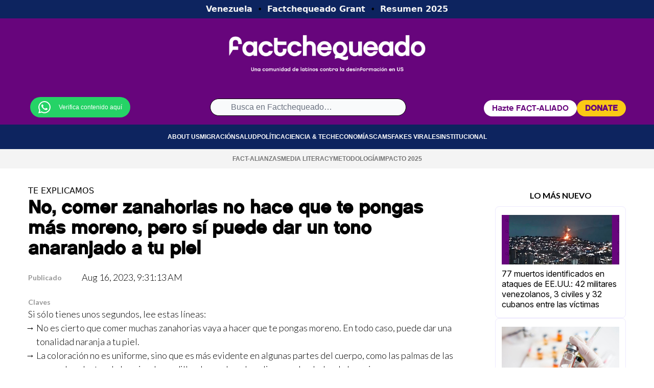

--- FILE ---
content_type: text/html; charset=UTF-8
request_url: https://factchequeado.com/teexplicamos/20230816/comer-zanahorias-no-hace-pongas-moreno/
body_size: 89368
content:
<!DOCTYPE html>
<html lang="es-US">
<head>
    <meta charset="utf-8"/>
    <meta http-equiv="x-ua-compatible" content="ie=edge"/>
    <meta name="viewport" content="width=device-width, initial-scale=1.0"/>

    <title>No, comer zanahorias no hace que te pongas más moreno - Factchequeado</title>
    <meta name="description" content="    Circulan algunos contenidos en Internet que afirman que la zanahoria puede ayudarte a ponerte moreno. &amp;ldquo;4 recetas con zanahoria para activar tu bronceado&amp;…
">

        <style>
        .raw-html-node:has(iframe[src*="youtube.com"], iframe[src*="youtu.be"]) {
    position: relative;
    padding-bottom: 56.25%; /* 16:9 aspect ratio */
    height: 0;
    overflow: hidden;
    max-width: 100%;
    background: #000;
}

.raw-html-node:has(iframe[src*="youtube.com"], iframe[src*="youtu.be"]) iframe {
    position: absolute;
    top: 0;
    left: 0;
    width: 100%;
    height: 100%;
    border: 0;
}
@import url(https://fonts.googleapis.com/css2?family=Fira+Sans:ital,wght@0,400;@import url(https://fonts.googleapis.com/css2?family=Fira+Sans:ital,wght@0,400;@font-face{font-family:'Lato';font-style:italic;font-weight:400;font-display:swap;src:url(https://fonts.gstatic.com/s/lato/v24/S6u8w4BMUTPHjxswWw.ttf) format('truetype')}@font-face{font-family:'Lato';font-style:italic;font-weight:700;font-display:swap;src:url(https://fonts.gstatic.com/s/lato/v24/S6u_w4BMUTPHjxsI5wqPHA.ttf) format('truetype')}@font-face{font-family:'Lato';font-style:normal;font-weight:300;font-display:swap;src:url(https://fonts.gstatic.com/s/lato/v24/S6u9w4BMUTPHh7USew8.ttf) format('truetype')}@font-face{font-family:'Lato';font-style:normal;font-weight:400;font-display:swap;src:url(https://fonts.gstatic.com/s/lato/v24/S6uyw4BMUTPHvxk.ttf) format('truetype')}@font-face{font-family:'Lato';font-style:normal;font-weight:700;font-display:swap;src:url(https://fonts.gstatic.com/s/lato/v24/S6u9w4BMUTPHh6UVew8.ttf) format('truetype')}#mobile-header{border-bottom:1px solid #eee;font-family:Lato,sans-serif;height:55px}#mobile-header div{align-items:center;display:flex;justify-content:center}#mobile-logo img{max-height:32px}#mobile-menu{border-right:1px solid #eee;font-family:Lato,sans-serif;font-size:12px;font-weight:700;width:82px}#menu-icon{height:8px;margin-right:8px;width:11px}#mobile-logo img{height:30px;width:132px}.space-between{justify-content:space-between}*,:after,:before{border:0 solid #e5e7eb;box-sizing:border-box}:after,:before{--tw-content:""}:host,html{line-height:1.5;-webkit-text-size-adjust:100%;font-family:ui-sans-serif,system-ui,sans-serif,Apple Color Emoji,Segoe UI Emoji,Segoe UI Symbol,Noto Color Emoji;font-feature-settings:normal;font-variation-settings:normal;-moz-tab-size:4;-o-tab-size:4;tab-size:4}body{line-height:inherit;margin:0}a{color:inherit;text-decoration:inherit}:-moz-focusring{outline:auto}:-moz-ui-invalid{box-shadow:none}::-webkit-inner-spin-button,::-webkit-outer-spin-button{height:auto}::-webkit-search-decoration{-webkit-appearance:none}::-webkit-file-upload-button{-webkit-appearance:button;font:inherit}img,svg{display:block;vertical-align:middle}img{height:auto;max-width:100%}::-webkit-date-and-time-value{text-align:inherit}::-webkit-datetime-edit{display:inline-flex}::-webkit-datetime-edit,::-webkit-datetime-edit-day-field,::-webkit-datetime-edit-hour-field,::-webkit-datetime-edit-meridiem-field,::-webkit-datetime-edit-millisecond-field,::-webkit-datetime-edit-minute-field,::-webkit-datetime-edit-month-field,::-webkit-datetime-edit-second-field,::-webkit-datetime-edit-year-field{padding-bottom:0;padding-top:0}::-webkit-datetime-edit-fields-wrapper{padding:0}::-webkit-date-and-time-value{min-height:1.5em}*,:after,:before{--tw-border-spacing-x:0;--tw-border-spacing-y:0;--tw-translate-x:0;--tw-translate-y:0;--tw-rotate:0;--tw-skew-x:0;--tw-skew-y:0;--tw-scale-x:1;--tw-scale-y:1;--tw-pan-x:;--tw-pan-y:;--tw-pinch-zoom:;--tw-scroll-snap-strictness:proximity;--tw-gradient-from-position:;--tw-gradient-via-position:;--tw-gradient-to-position:;--tw-ordinal:;--tw-slashed-zero:;--tw-numeric-figure:;--tw-numeric-spacing:;--tw-numeric-fraction:;--tw-ring-inset:;--tw-ring-offset-width:0;--tw-ring-offset-color:#fff;--tw-ring-color:rgba(63,131,248,.5);--tw-ring-offset-shadow:0 0 #0000;--tw-ring-shadow:0 0 #0000;--tw-shadow:0 0 #0000;--tw-shadow-colored:0 0 #0000;--tw-blur:;--tw-brightness:;--tw-contrast:;--tw-grayscale:;--tw-hue-rotate:;--tw-invert:;--tw-saturate:;--tw-sepia:;--tw-drop-shadow:;--tw-backdrop-blur:;--tw-backdrop-brightness:;--tw-backdrop-contrast:;--tw-backdrop-grayscale:;--tw-backdrop-hue-rotate:;--tw-backdrop-invert:;--tw-backdrop-opacity:;--tw-backdrop-saturate:;--tw-backdrop-sepia:}::backdrop{--tw-border-spacing-x:0;--tw-border-spacing-y:0;--tw-translate-x:0;--tw-translate-y:0;--tw-rotate:0;--tw-skew-x:0;--tw-skew-y:0;--tw-scale-x:1;--tw-scale-y:1;--tw-pan-x:;--tw-pan-y:;--tw-pinch-zoom:;--tw-scroll-snap-strictness:proximity;--tw-gradient-from-position:;--tw-gradient-via-position:;--tw-gradient-to-position:;--tw-ordinal:;--tw-slashed-zero:;--tw-numeric-figure:;--tw-numeric-spacing:;--tw-numeric-fraction:;--tw-ring-inset:;--tw-ring-offset-width:0;--tw-ring-offset-color:#fff;--tw-ring-color:rgba(63,131,248,.5);--tw-ring-offset-shadow:0 0 #0000;--tw-ring-shadow:0 0 #0000;--tw-shadow:0 0 #0000;--tw-shadow-colored:0 0 #0000;--tw-blur:;--tw-brightness:;--tw-contrast:;--tw-grayscale:;--tw-hue-rotate:;--tw-invert:;--tw-saturate:;--tw-sepia:;--tw-drop-shadow:;--tw-backdrop-blur:;--tw-backdrop-brightness:;--tw-backdrop-contrast:;--tw-backdrop-grayscale:;--tw-backdrop-hue-rotate:;--tw-backdrop-invert:;--tw-backdrop-opacity:;--tw-backdrop-saturate:;--tw-backdrop-sepia:}.mr-1{margin-right:.25rem}.flex{display:flex}.hidden{display:none}.h-4{height:1rem}.w-4{width:1rem}.items-center{align-items:center}.justify-center{justify-content:center}.justify-around{justify-content:space-around}.bg-white{--tw-bg-opacity:1;background-color:rgb(255 255 255/var(--tw-bg-opacity))}.freeprivacypolicy-com---palette-dark .cc-nb-okagree,.freeprivacypolicy-com---palette-dark .cc-nb-reject{background-color: #67057C!important;color:white!important;}
    </style>

            <style>
#cc-main{background:transparent;color:var(--cc-primary-color);font-family:var(--cc-font-family);font-size:16px;font-weight:400;-webkit-font-smoothing:antialiased;-moz-osx-font-smoothing:grayscale;line-height:1.15;position:relative;text-rendering:optimizeLegibility;-webkit-text-size-adjust:100%;position:fixed;z-index:var(--cc-z-index)}#cc-main :after,#cc-main :before,#cc-main a,#cc-main button,#cc-main div,#cc-main h2,#cc-main input,#cc-main p,#cc-main span{all:unset;box-sizing:border-box}#cc-main .pm__badge,#cc-main button{all:initial;box-sizing:border-box;color:unset;visibility:unset}#cc-main .pm__badge,#cc-main a,#cc-main button,#cc-main input{-webkit-appearance:none;appearance:none;cursor:pointer;font-family:inherit;font-size:100%;line-height:normal;margin:0;outline:revert;outline-offset:2px;overflow:hidden}#cc-main table,#cc-main tbody,#cc-main td,#cc-main th,#cc-main thead,#cc-main tr{all:revert;color:inherit;font-family:inherit;font-size:inherit;font-weight:inherit}:root{--cc-font-family:-apple-system,BlinkMacSystemFont,"Segoe UI",Roboto,Helvetica,Arial,sans-serif,"Apple Color Emoji","Segoe UI Emoji","Segoe UI Symbol";--cc-modal-border-radius:.5rem;--cc-btn-border-radius:.4rem;--cc-modal-transition-duration:.25s;--cc-link-color:var(--cc-btn-primary-bg);--cc-modal-margin:1rem;--cc-z-index:2147483647;--cc-bg:#fff;--cc-primary-color:#2c2f31;--cc-secondary-color:#5e6266;--cc-btn-primary-bg:#30363c;--cc-btn-primary-color:#fff;--cc-btn-primary-border-color:var(--cc-btn-primary-bg);--cc-btn-primary-hover-bg:#000;--cc-btn-primary-hover-color:#fff;--cc-btn-primary-hover-border-color:var(--cc-btn-primary-hover-bg);--cc-btn-secondary-bg:#eaeff2;--cc-btn-secondary-color:var(--cc-primary-color);--cc-btn-secondary-border-color:var(--cc-btn-secondary-bg);--cc-btn-secondary-hover-bg:#d4dae0;--cc-btn-secondary-hover-color:#000;--cc-btn-secondary-hover-border-color:#d4dae0;--cc-separator-border-color:#f0f4f7;--cc-toggle-on-bg:var(--cc-btn-primary-bg);--cc-toggle-off-bg:#667481;--cc-toggle-on-knob-bg:#fff;--cc-toggle-off-knob-bg:var(--cc-toggle-on-knob-bg);--cc-toggle-enabled-icon-color:var(--cc-bg);--cc-toggle-disabled-icon-color:var(--cc-bg);--cc-toggle-readonly-bg:#d5dee2;--cc-toggle-readonly-knob-bg:#fff;--cc-toggle-readonly-knob-icon-color:var(--cc-toggle-readonly-bg);--cc-section-category-border:var(--cc-cookie-category-block-bg);--cc-cookie-category-block-bg:#f0f4f7;--cc-cookie-category-block-border:#f0f4f7;--cc-cookie-category-block-hover-bg:#e9eff4;--cc-cookie-category-block-hover-border:#e9eff4;--cc-cookie-category-expanded-block-bg:transparent;--cc-cookie-category-expanded-block-hover-bg:#dee4e9;--cc-overlay-bg:rgba(0,0,0,.65);--cc-webkit-scrollbar-bg:var(--cc-section-category-border);--cc-webkit-scrollbar-hover-bg:var(--cc-btn-primary-hover-bg);--cc-footer-bg:var(--cc-btn-secondary-bg);--cc-footer-color:var(--cc-secondary-color);--cc-footer-border-color:#e4eaed;--cc-pm-toggle-border-radius:4em}#cc-main.cc--rtl{direction:rtl}#cc-main .cm__title,#cc-main a,#cc-main b,#cc-main em,#cc-main strong{font-weight:600}#cc-main button>span{pointer-events:none}#cc-main .cc__link,#cc-main a{background-image:linear-gradient(currentColor,currentColor);background-position:0 100%;background-repeat:no-repeat;background-size:0 1px;font-weight:600;position:relative;transition:background-size .25s,color .25s ease}#cc-main .cc__link:hover,#cc-main a:hover{background-size:100% 1px;color:var(--cc-primary-color)}#cc-main .cc__link{color:var(--cc-link-color)}#cc-main .cm__desc,#cc-main .pm__body{overscroll-behavior:auto contain;scrollbar-width:thin}@media screen and (min-width:640px){#cc-main ::-webkit-scrollbar,#cc-main ::-webkit-scrollbar-thumb,#cc-main ::-webkit-scrollbar-track{all:revert}#cc-main ::-webkit-scrollbar-thumb{-webkit-background-clip:padding-box;background-clip:padding-box;background:var(--cc-toggle-readonly-bg);border:.25rem solid var(--cc-bg);border-radius:1rem}#cc-main ::-webkit-scrollbar-thumb:hover{background:var(--cc-toggle-off-bg)}#cc-main ::-webkit-scrollbar{background:transparent;width:12px}}html.disable--interaction.show--consent,html.disable--interaction.show--consent body{height:auto!important;overflow:hidden!important}@media (prefers-reduced-motion){#cc-main{--cc-modal-transition-duration:0s}}.cc--darkmode{--cc-bg:#161a1c;--cc-primary-color:#ebf3f6;--cc-secondary-color:#aebbc5;--cc-btn-primary-bg:#c2d0e0;--cc-btn-primary-color:var(--cc-bg);--cc-btn-primary-border-color:var(--cc-btn-primary-bg);--cc-btn-primary-hover-bg:#98a7b6;--cc-btn-primary-hover-color:#000;--cc-btn-primary-hover-border-color:var(--cc-btn-primary-hover-bg);--cc-btn-secondary-bg:#242c31;--cc-btn-secondary-color:var(--cc-primary-color);--cc-btn-secondary-border-color:var(--cc-btn-secondary-bg);--cc-btn-secondary-hover-bg:#353d43;--cc-btn-secondary-hover-color:#fff;--cc-btn-secondary-hover-border-color:var(--cc-btn-secondary-hover-bg);--cc-separator-border-color:#222a30;--cc-toggle-on-bg:var(--cc-btn-primary-bg);--cc-toggle-off-bg:#525f6b;--cc-toggle-on-knob-bg:var(--cc-btn-primary-color);--cc-toggle-off-knob-bg:var(--cc-btn-primary-color);--cc-toggle-enabled-icon-color:var(--cc-btn-primary-color);--cc-toggle-disabled-icon-color:var(--cc-btn-primary-color);--cc-toggle-readonly-bg:#343e45;--cc-toggle-readonly-knob-bg:#5f6b72;--cc-toggle-readonly-knob-icon-color:var(--cc-toggle-readonly-bg);--cc-section-category-border:#1e2428;--cc-cookie-category-block-bg:#1e2428;--cc-cookie-category-block-border:var(--cc-section-category-border);--cc-cookie-category-block-hover-bg:#242c31;--cc-cookie-category-block-hover-border:#232a2f;--cc-cookie-category-expanded-block-bg:transparent;--cc-cookie-category-expanded-block-hover-bg:var(--cc-toggle-readonly-bg);--cc-overlay-bg:rgba(0,0,0,.65);--cc-webkit-scrollbar-bg:var(--cc-section-category-border);--cc-webkit-scrollbar-hover-bg:var(--cc-btn-primary-hover-bg);--cc-footer-bg:#0c0e0f;--cc-footer-color:var(--cc-secondary-color);--cc-footer-border-color:#060809}.cc--darkmode #cc-main{color-scheme:dark}#cc-main .cm{background:var(--cc-bg);border-radius:var(--cc-modal-border-radius);box-shadow:0 .625em 1.875em rgba(0,0,2,.3);display:flex;flex-direction:column;max-width:24rem;opacity:0;overflow:hidden;position:fixed;transform:translateY(1.6em);visibility:hidden;z-index:1}#cc-main .cm--top{top:var(--cc-modal-margin)}#cc-main .cm--middle{top:50%;transform:translateY(calc(-50% + 1.6em))}#cc-main .cm--bottom{bottom:var(--cc-modal-margin)}#cc-main .cm--center{left:var(--cc-modal-margin);margin:0 auto;right:var(--cc-modal-margin);width:unset}#cc-main .cm--left{left:var(--cc-modal-margin);margin-right:var(--cc-modal-margin)}#cc-main .cm--right{margin-left:var(--cc-modal-margin);right:var(--cc-modal-margin)}#cc-main .cm__body{display:flex;flex-direction:column;justify-content:space-between;position:relative}#cc-main .cm__btns,#cc-main .cm__links{padding:1rem 1.3rem;width:unset}#cc-main .cm__texts{display:flex;flex:1;flex-direction:column;justify-content:center;padding:1rem 0 0}#cc-main .cm__desc,#cc-main .cm__title{padding:0 1.3rem}#cc-main .cm__title{font-size:1.05em}#cc-main .cm__title+.cm__desc{margin-top:1.1em}#cc-main .cm__desc{color:var(--cc-secondary-color);font-size:.9em;line-height:1.5;max-height:40vh;overflow-x:visible;overflow-y:auto;padding-bottom:1em}#cc-main .cm__btns{border-top:1px solid var(--cc-separator-border-color);display:flex;flex-direction:column;justify-content:center}#cc-main .cm__btn-group{display:grid;grid-auto-columns:minmax(0,1fr)}#cc-main .cm__btn+.cm__btn,#cc-main .cm__btn-group+.cm__btn-group{margin-top:.375rem}#cc-main .cm--flip .cm__btn+.cm__btn,#cc-main .cm--flip .cm__btn-group+.cm__btn-group{margin-bottom:.375rem;margin-top:0}#cc-main .cm--inline .cm__btn+.cm__btn{margin-left:.375rem;margin-top:0}#cc-main .cm--inline.cm--flip .cm__btn+.cm__btn{margin-bottom:0;margin-left:0;margin-right:.375rem}#cc-main .cm--inline.cm--flip .cm__btn-group+.cm__btn-group{margin-bottom:.375rem;margin-right:0}#cc-main .cm--wide .cm__btn+.cm__btn,#cc-main .cm--wide .cm__btn-group+.cm__btn-group{margin-left:.375rem;margin-top:0}#cc-main .cm--wide.cm--flip .cm__btn+.cm__btn,#cc-main .cm--wide.cm--flip .cm__btn-group+.cm__btn-group{margin-bottom:0;margin-right:.375rem}#cc-main .cm--bar:not(.cm--inline) .cm__btn-group--uneven,#cc-main .cm--wide .cm__btn-group--uneven{display:flex;flex:1;justify-content:space-between}#cc-main .cm--bar:not(.cm--inline).cm--flip .cm__btn-group--uneven,#cc-main .cm--wide.cm--flip .cm__btn-group--uneven{flex-direction:row-reverse}#cc-main .cm__btn{background:var(--cc-btn-primary-bg);border:1px solid var(--cc-btn-primary-border-color);border-radius:var(--cc-btn-border-radius);color:var(--cc-btn-primary-color);font-size:.82em;font-weight:600;min-height:42px;padding:.5em 1em;text-align:center}#cc-main .cm__btn:hover{background:var(--cc-btn-primary-hover-bg);border-color:var(--cc-btn-primary-hover-border-color);color:var(--cc-btn-primary-hover-color)}#cc-main .cm__btn--secondary{background:var(--cc-btn-secondary-bg);border-color:var(--cc-btn-secondary-border-color);color:var(--cc-btn-secondary-color)}#cc-main .cm__btn--secondary:hover{background:var(--cc-btn-secondary-hover-bg);border-color:var(--cc-btn-secondary-hover-border-color);color:var(--cc-btn-secondary-hover-color)}#cc-main .cm__btn--close{border-radius:0;border-bottom-left-radius:var(--cc-btn-border-radius);border-right:none;border-top:none;display:none;font-size:1em;height:42px;min-width:auto!important;overflow:hidden;padding:0!important;position:absolute;right:0;top:0;width:42px}#cc-main .cm__btn--close svg{stroke:var(--cc-btn-primary-color);transform:scale(.5);transition:stroke .15s ease}#cc-main .cm__btn--close:hover svg{stroke:var(--cc-btn-primary-hover-color)}#cc-main .cm__btn--close.cm__btn--secondary svg{stroke:var(--cc-btn-secondary-color)}#cc-main .cm__btn--close.cm__btn--secondary:hover svg{stroke:var(--cc-btn-secondary-hover-color)}#cc-main .cm__btn--close+.cm__texts .cm__title{padding-right:3rem}#cc-main .cm--inline .cm__btn-group{grid-auto-flow:column}#cc-main .cm__footer{background:var(--cc-footer-bg);border-top:1px solid var(--cc-footer-border-color);color:var(--cc-footer-color);padding:.4em 0 .5em}#cc-main .cm__links{display:flex;flex-direction:row;padding-bottom:0;padding-top:0}#cc-main .cm__link-group{display:flex;flex-direction:row;font-size:.8em;width:100%}#cc-main .cm__link-group>*+*{margin-left:1.3rem}#cc-main .cm--flip .cm__btn:last-child{grid-row:1}#cc-main .cm--inline.cm--flip .cm__btn:last-child{grid-column:1}#cc-main .cm--box .cm__btn--close{display:block}#cc-main .cm--box.cm--flip .cm__btns{flex-direction:column-reverse}#cc-main .cm--box.cm--wide{max-width:36em}#cc-main .cm--box.cm--wide .cm__btns{flex-direction:row;justify-content:space-between}#cc-main .cm--box.cm--wide .cm__btn-group{grid-auto-flow:column}#cc-main .cm--box.cm--wide .cm__btn{min-width:120px;padding-left:1.8em;padding-right:1.8em}#cc-main .cm--box.cm--wide.cm--flip .cm__btns{flex-direction:row-reverse}#cc-main .cm--box.cm--wide.cm--flip .cm__btn:last-child{grid-column:1}#cc-main .cm--cloud{max-width:54em;width:unset}#cc-main .cm--cloud .cm__body{flex-direction:row}#cc-main .cm--cloud .cm__texts{flex:1}#cc-main .cm--cloud .cm__desc{max-height:9.4em}#cc-main .cm--cloud .cm__btns{border-left:1px solid var(--cc-separator-border-color);border-top:none;max-width:23em}#cc-main .cm--cloud .cm__btn-group{flex-direction:column}#cc-main .cm--cloud .cm__btn{min-width:19em}#cc-main .cm--cloud.cm--flip .cm__btn-group,#cc-main .cm--cloud.cm--flip .cm__btns{flex-direction:column-reverse}#cc-main .cm--cloud.cm--inline .cm__btn-group{flex-direction:row}#cc-main .cm--cloud.cm--inline .cm__btn{min-width:10em}#cc-main .cm--cloud.cm--inline.cm--flip .cm__btn-group{flex-direction:row-reverse}#cc-main .cm--bar{border-radius:0;left:0;margin:0;max-width:unset;opacity:1;right:0;transform:translateY(0);width:100vw;--cc-modal-transition-duration:.35s}#cc-main .cm--bar.cm--top{top:0;transform:translateY(-100%)}#cc-main .cm--bar.cm--bottom{bottom:0;transform:translateY(100%)}#cc-main .cm--bar .cm__body,#cc-main .cm--bar .cm__links{margin:0 auto;max-width:55em;width:100%}#cc-main .cm--bar .cm__body{padding:.5em 0 .9em}#cc-main .cm--bar .cm__btns{border-top:none;flex-direction:row;justify-content:space-between}#cc-main .cm--bar .cm__btn-group{grid-auto-flow:column}#cc-main .cm--bar:not(.cm--inline) .cm__btn+.cm__btn,#cc-main .cm--bar:not(.cm--inline) .cm__btn-group+.cm__btn-group{margin-left:.375rem;margin-top:0}#cc-main .cm--bar .cm__btn{min-width:120px;padding-left:2em;padding-right:2em}#cc-main .cm--bar.cm--flip:not(.cm--inline) .cm__btn+.cm__btn,#cc-main .cm--bar.cm--flip:not(.cm--inline) .cm__btn-group+.cm__btn-group{margin-bottom:0;margin-left:0;margin-right:.375rem}#cc-main .cm--bar.cm--flip .cm__btns{flex-direction:row-reverse}#cc-main .cm--bar.cm--flip .cm__btn:last-child{grid-column:1}#cc-main .cm--bar.cm--inline .cm__body,#cc-main .cm--bar.cm--inline .cm__links{max-width:74em}#cc-main .cm--bar.cm--inline .cm__body{flex-direction:row;padding:0}#cc-main .cm--bar.cm--inline .cm__btns{flex-direction:column;justify-content:center;max-width:23em}#cc-main .cm--bar.cm--inline.cm--flip .cm__btns{flex-direction:column-reverse}#cc-main .cc--anim .cm,#cc-main .cc--anim.cm-wrapper:before{transition:opacity var(--cc-modal-transition-duration) ease,visibility var(--cc-modal-transition-duration) ease,transform var(--cc-modal-transition-duration) ease}#cc-main .cc--anim .cm__btn,#cc-main .cc--anim .cm__close{transition:background-color .15s ease,border-color .15s ease,color .15s ease}.disable--interaction #cc-main .cm-wrapper:before{background:var(--cc-overlay-bg);bottom:0;content:"";left:0;opacity:0;position:fixed;right:0;top:0;visibility:hidden;z-index:0}.show--consent #cc-main .cc--anim .cm{opacity:1;transform:translateY(0);visibility:visible!important}.show--consent #cc-main .cc--anim .cm--middle{transform:translateY(-50%)}.show--consent #cc-main .cc--anim .cm--bar{transform:translateY(0)}.show--consent #cc-main .cc--anim.cm-wrapper:before{opacity:1;visibility:visible}#cc-main.cc--rtl .cm__btn--close{border-bottom-left-radius:unset;border-bottom-right-radius:var(--cc-btn-border-radius);left:0;right:unset}#cc-main.cc--rtl .cm__btn--close+.cm__texts .cm__title{padding-left:3rem!important;padding-right:1.3rem}#cc-main.cc--rtl .cm--inline .cm__btn+.cm__btn{margin-left:0;margin-right:.375rem}#cc-main.cc--rtl .cm--inline.cm--flip .cm__btn+.cm__btn{margin-left:.375rem;margin-right:0}#cc-main.cc--rtl .cm:not(.cm--inline).cm--bar .cm__btn+.cm__btn,#cc-main.cc--rtl .cm:not(.cm--inline).cm--bar .cm__btn-group+.cm__btn-group,#cc-main.cc--rtl .cm:not(.cm--inline).cm--wide .cm__btn+.cm__btn,#cc-main.cc--rtl .cm:not(.cm--inline).cm--wide .cm__btn-group+.cm__btn-group{margin-left:0;margin-right:.375rem}#cc-main.cc--rtl .cm:not(.cm--inline).cm--bar.cm--flip .cm__btn+.cm__btn,#cc-main.cc--rtl .cm:not(.cm--inline).cm--wide.cm--flip .cm__btn+.cm__btn{margin-left:.375rem;margin-right:0}#cc-main.cc--rtl .cm__link-group>*+*{margin-left:0;margin-right:1.3rem}@media screen and (max-width:640px){#cc-main{--cc-modal-margin:.5em}#cc-main .cm{max-width:none!important;width:auto!important}#cc-main .cm__body{flex-direction:column!important;padding:0!important}#cc-main .cm__btns,#cc-main .cm__desc,#cc-main .cm__links,#cc-main .cm__title{padding-left:1.1rem!important;padding-right:1.1rem!important}#cc-main .cm__btns{border-left:none!important;border-top:1px solid var(--cc-separator-border-color)!important;flex-direction:column!important;max-width:none!important;min-width:auto!important}#cc-main .cm__btn+.cm__btn,#cc-main .cm__btn-group+.cm__btn-group{margin:.375rem 0 0!important}#cc-main .cm--flip .cm__btn+.cm__btn,#cc-main .cm--flip .cm__btn-group+.cm__btn-group{margin-bottom:.375rem!important;margin-top:0!important}#cc-main .cm__btn-group{display:flex!important;flex-direction:column!important;min-width:auto!important}#cc-main .cm__btn{flex:auto!important}#cc-main .cm__link-group{justify-content:center!important}#cc-main .cm--flip .cm__btn-group,#cc-main .cm--flip .cm__btns{flex-direction:column-reverse!important}}#cc-main .pm-wrapper{position:relative;z-index:2}#cc-main .pm{background:var(--cc-bg);border-radius:var(--cc-modal-border-radius);box-shadow:0 .625em 1.875em rgba(0,0,2,.3);display:flex;flex-direction:column;opacity:0;overflow:hidden;position:fixed;visibility:hidden;width:100%;width:unset;z-index:1}#cc-main svg{fill:none;width:100%}#cc-main .pm__body,#cc-main .pm__footer,#cc-main .pm__header{padding:1em 1.4em}#cc-main .pm__header{align-items:center;border-bottom:1px solid var(--cc-separator-border-color);display:flex;justify-content:space-between}#cc-main .pm__title{align-items:center;display:flex;flex:1;font-weight:600;margin-right:2em}#cc-main .pm__close-btn{background:var(--cc-btn-secondary-bg);border:1px solid var(--cc-btn-secondary-border-color);border-radius:var(--cc-btn-border-radius);height:40px;position:relative;transition:all .15s ease;width:40px}#cc-main .pm__close-btn span{display:flex;height:100%;width:100%}#cc-main .pm__close-btn svg{stroke:var(--cc-btn-secondary-color);transform:scale(.5);transition:stroke .15s ease}#cc-main .pm__close-btn:hover{background:var(--cc-btn-secondary-hover-bg);border-color:var(--cc-btn-secondary-hover-border-color)}#cc-main .pm__close-btn:hover svg{stroke:var(--cc-btn-secondary-hover-color)}#cc-main .pm__body{flex:1;overflow-y:auto;overflow-y:overlay}#cc-main .pm__section,#cc-main .pm__section--toggle{border-radius:var(--cc-btn-border-radius);display:flex;flex-direction:column;margin-bottom:.5em}#cc-main .pm__section--toggle .pm__section-desc-wrapper{border:1px solid var(--cc-cookie-category-block-border);border-radius:var(--cc-btn-border-radius);border-top:none;border-top-left-radius:0;border-top-right-radius:0;display:none;margin-top:0!important;overflow:hidden}#cc-main .pm__section{border:1px solid var(--cc-separator-border-color);padding:1em;transition:background-color .25s ease,border-color .25s ease}#cc-main .pm__section:first-child{border:none;margin-bottom:2em;margin-top:0;padding:0;transition:none}#cc-main .pm__section:not(:first-child):hover{background:var(--cc-cookie-category-block-bg);border-color:var(--cc-cookie-category-block-border)}#cc-main .pm__section-toggles+.pm__section{margin-top:2em}#cc-main .pm__section--toggle{background:var(--cc-cookie-category-block-bg);border-top:none;margin-bottom:.375rem}#cc-main .pm__section--toggle .pm__section-title{align-items:center;background:var(--cc-cookie-category-block-bg);border:1px solid var(--cc-cookie-category-block-border);display:flex;justify-content:space-between;min-height:58px;padding:1.1em 5.4em 1.1em 1.2em;position:relative;transition:background-color .25s ease,border-color .25s ease;width:100%}#cc-main .pm__section--toggle .pm__section-title:hover{background:var(--cc-cookie-category-block-hover-bg);border-color:var(--cc-cookie-category-block-hover-border)}#cc-main .pm__section--toggle .pm__section-desc{margin-top:0;padding:1em}#cc-main .pm__section--toggle.is-expanded{--cc-cookie-category-block-bg:var(--cc-cookie-category-expanded-block-bg);--cc-cookie-category-block-border:var(--cc-cookie-category-expanded-block-hover-bg)}#cc-main .pm__section--toggle.is-expanded .pm__section-title{border-bottom-left-radius:0;border-bottom-right-radius:0}#cc-main .pm__section--toggle.is-expanded .pm__section-arrow svg{transform:scale(.5) rotate(180deg)}#cc-main .pm__section--toggle.is-expanded .pm__section-desc-wrapper{display:flex}#cc-main .pm__section--expandable .pm__section-title{cursor:pointer;padding-left:3.4em}#cc-main .pm__section--expandable .pm__section-arrow{background:var(--cc-toggle-readonly-bg);border-radius:100%;display:flex;height:20px;justify-content:center;left:18px;pointer-events:none;position:absolute;width:20px}#cc-main .pm__section--expandable .pm__section-arrow svg{stroke:var(--cc-btn-secondary-color);transform:scale(.5)}#cc-main .pm__section-title-wrapper{align-items:center;display:flex;position:relative}#cc-main .pm__section-title-wrapper+.pm__section-desc-wrapper{margin-top:.85em}#cc-main .pm__section-title{border-radius:var(--cc-btn-border-radius);font-size:.95em;font-weight:600}#cc-main .pm__badge{align-items:center;background:var(--cc-btn-secondary-bg);border-radius:5em;color:var(--cc-secondary-color);display:flex;flex:none;font-size:.8em;font-weight:600;height:23px;justify-content:center;margin-left:1em;min-width:23px;overflow:hidden;padding:0 .6em 1px;position:relative;text-align:center;white-space:nowrap;width:auto}#cc-main .pm__service-counter{background:var(--cc-btn-primary-bg);color:var(--cc-btn-primary-color);padding:0;width:23px}#cc-main .pm__service-counter[data-counterlabel]{padding:0 .6em 1px;width:auto}#cc-main .section__toggle,#cc-main .section__toggle-wrapper,#cc-main .toggle__icon,#cc-main .toggle__label{border-radius:var(--cc-pm-toggle-border-radius);height:23px;transform:translateZ(0);width:50px}#cc-main .section__toggle-wrapper{cursor:pointer;position:absolute;right:18px;z-index:1}#cc-main .toggle-service{height:19px;position:relative;right:0;width:42px}#cc-main .toggle-service .section__toggle,#cc-main .toggle-service .toggle__icon,#cc-main .toggle-service .toggle__label{height:19px;width:42px}#cc-main .toggle-service .toggle__icon{position:relative}#cc-main .toggle-service .toggle__icon-circle{height:19px;width:19px}#cc-main .toggle-service .section__toggle:checked~.toggle__icon .toggle__icon-circle{transform:translateX(23px)}#cc-main .pm__section--toggle:nth-child(2) .section__toggle-wrapper:after{display:none!important}#cc-main .section__toggle{border:0;cursor:pointer;display:block;left:0;margin:0;position:absolute;top:0}#cc-main .section__toggle:disabled{cursor:not-allowed}#cc-main .toggle__icon{background:var(--cc-toggle-off-bg);box-shadow:0 0 0 1px var(--cc-toggle-off-bg);display:flex;flex-direction:row;pointer-events:none;position:absolute;transition:all .25s ease}#cc-main .toggle__icon-circle{background:var(--cc-toggle-off-knob-bg);border:none;border-radius:var(--cc-pm-toggle-border-radius);box-shadow:0 1px 2px rgba(24,32,3,.36);display:block;height:23px;left:0;position:absolute;top:0;transition:transform .25s ease,background-color .25s ease;width:23px}#cc-main .toggle__icon-off,#cc-main .toggle__icon-on{height:100%;position:absolute;transition:opacity .15s ease;width:100%}#cc-main .toggle__icon-on{opacity:0;transform:rotate(45deg)}#cc-main .toggle__icon-on svg{stroke:var(--cc-toggle-on-bg);transform:scale(.55) rotate(-45deg)}#cc-main .toggle__icon-off{opacity:1}#cc-main .toggle__icon-off svg{stroke:var(--cc-toggle-off-bg);transform:scale(.55)}#cc-main .section__toggle:checked~.toggle__icon{background:var(--cc-toggle-on-bg);box-shadow:0 0 0 1px var(--cc-toggle-on-bg)}#cc-main .section__toggle:checked~.toggle__icon .toggle__icon-circle{background-color:var(--cc-toggle-on-knob-bg);transform:translateX(27px)}#cc-main .section__toggle:checked~.toggle__icon .toggle__icon-on{opacity:1}#cc-main .section__toggle:checked~.toggle__icon .toggle__icon-off{opacity:0}#cc-main .section__toggle:checked:disabled~.toggle__icon{background:var(--cc-toggle-readonly-bg);box-shadow:0 0 0 1px var(--cc-toggle-readonly-bg)}#cc-main .section__toggle:checked:disabled~.toggle__icon .toggle__icon-circle{background:var(--cc-toggle-readonly-knob-bg);box-shadow:none}#cc-main .section__toggle:checked:disabled~.toggle__icon svg{stroke:var(--cc-toggle-readonly-knob-icon-color)}#cc-main .toggle__label{opacity:0;overflow:hidden;pointer-events:none;position:absolute;top:0;z-index:-1}#cc-main .pm__section-desc-wrapper{color:var(--cc-secondary-color);display:flex;flex-direction:column;font-size:.9em}#cc-main .pm__section-desc-wrapper>:not(:last-child){border-bottom:1px solid var(--cc-cookie-category-block-border)}#cc-main .pm__section-services{display:flex;flex-direction:column}#cc-main .pm__service{align-items:center;display:flex;justify-content:space-between;padding:.4em 1.2em;position:relative;transition:background-color .15s ease}#cc-main .pm__service:hover{background-color:var(--cc-cookie-category-block-hover-bg)}#cc-main .pm__service-header{align-items:center;display:flex;margin-right:1em;width:100%}#cc-main .pm__service-icon{border:2px solid;border-radius:100%;height:8px;margin-left:6px;margin-right:20px;margin-top:1px;min-width:8px}#cc-main .pm__service-title{font-size:.95em;width:100%;word-break:break-word}#cc-main .pm__section-desc{line-height:1.5em}#cc-main .pm__section-table{border-collapse:collapse;font-size:.9em;margin:0;overflow:hidden;padding:0;text-align:left;width:100%}#cc-main .pm__table-caption{text-align:left}#cc-main .pm__table-caption,#cc-main .pm__table-head>tr{border-bottom:1px dashed var(--cc-separator-border-color);color:var(--cc-primary-color);font-weight:600}#cc-main .pm__table-tr{transition:background-color .15s ease}#cc-main .pm__table-tr:hover{background:var(--cc-cookie-category-block-hover-bg)}#cc-main .pm__table-caption,#cc-main .pm__table-td,#cc-main .pm__table-th{padding:.625em .625em .625em 1.2em;vertical-align:top}#cc-main .pm__footer{border-top:1px solid var(--cc-separator-border-color);display:flex;justify-content:space-between}#cc-main .pm__btn-group{display:flex}#cc-main .pm__btn+.pm__btn,#cc-main .pm__btn-group+.pm__btn-group{margin-left:.375rem}#cc-main .pm--flip .pm__btn+.pm__btn,#cc-main .pm--flip .pm__btn-group+.pm__btn-group{margin-left:0;margin-right:.375rem}#cc-main .pm__btn{background:var(--cc-btn-primary-bg);border:1px solid var(--cc-btn-primary-border-color);border-radius:var(--cc-btn-border-radius);color:var(--cc-btn-primary-color);flex:auto;font-size:.82em;font-weight:600;min-height:42px;min-width:110px;padding:.5em 1.5em;text-align:center;transition:background-color .15s ease,border-color .15s ease,color .15s ease}#cc-main .pm__btn:hover{background:var(--cc-btn-primary-hover-bg);border-color:var(--cc-btn-primary-hover-border-color);color:var(--cc-btn-primary-hover-color)}#cc-main .pm__btn--secondary{background:var(--cc-btn-secondary-bg);border-color:var(--cc-btn-secondary-border-color);color:var(--cc-btn-secondary-color)}#cc-main .pm__btn--secondary:hover{background:var(--cc-btn-secondary-hover-bg);border-color:var(--cc-btn-secondary-hover-border-color);color:var(--cc-btn-secondary-hover-color)}#cc-main .pm--box{height:calc(100% - 2em);left:var(--cc-modal-margin);margin:0 auto;max-height:37.5em;max-width:43em;right:var(--cc-modal-margin);top:50%;transform:translateY(calc(-50% + 1.6em))}#cc-main .pm--box.pm--flip .pm__btn-group,#cc-main .pm--box.pm--flip .pm__footer{flex-direction:row-reverse}#cc-main .pm--bar{border-radius:0;bottom:0;height:100%;margin:0;max-height:none;max-width:29em;opacity:1;top:0;width:100%;--cc-modal-transition-duration:.35s}#cc-main .pm--bar .pm__section-table,#cc-main .pm--bar .pm__table-body,#cc-main .pm--bar .pm__table-td,#cc-main .pm--bar .pm__table-th,#cc-main .pm--bar .pm__table-tr{display:block}#cc-main .pm--bar .pm__table-head{display:none}#cc-main .pm--bar .pm__table-caption{display:block}#cc-main .pm--bar .pm__table-tr:not(:last-child){border-bottom:1px solid var(--cc-separator-border-color)}#cc-main .pm--bar .pm__table-td{display:flex;justify-content:space-between}#cc-main .pm--bar .pm__table-td:before{color:var(--cc-primary-color);content:attr(data-column);flex:1;font-weight:600;min-width:100px;overflow:hidden;padding-right:2em;text-overflow:ellipsis}#cc-main .pm--bar .pm__table-td>div{flex:3}#cc-main .pm--bar:not(.pm--wide) .pm__body,#cc-main .pm--bar:not(.pm--wide) .pm__footer,#cc-main .pm--bar:not(.pm--wide) .pm__header{padding:1em 1.3em}#cc-main .pm--bar:not(.pm--wide) .pm__btn-group,#cc-main .pm--bar:not(.pm--wide) .pm__footer{flex-direction:column}#cc-main .pm--bar:not(.pm--wide) .pm__btn+.pm__btn,#cc-main .pm--bar:not(.pm--wide) .pm__btn-group+.pm__btn-group{margin:.375rem 0 0}#cc-main .pm--bar:not(.pm--wide).pm--flip .pm__btn-group,#cc-main .pm--bar:not(.pm--wide).pm--flip .pm__footer{flex-direction:column-reverse}#cc-main .pm--bar:not(.pm--wide).pm--flip .pm__btn+.pm__btn,#cc-main .pm--bar:not(.pm--wide).pm--flip .pm__btn-group+.pm__btn-group{margin-bottom:.375rem;margin-top:0}#cc-main .pm--bar:not(.pm--wide) .pm__badge{display:none}#cc-main .pm--bar.pm--left{left:0;transform:translateX(-100%)}#cc-main .pm--bar.pm--right{right:0;transform:translateX(100%)}#cc-main .pm--bar.pm--wide{max-width:35em}#cc-main .pm--bar.pm--wide .pm__body,#cc-main .pm--bar.pm--wide .pm__footer,#cc-main .pm--bar.pm--wide .pm__header{padding:1em 1.4em}#cc-main .pm--bar.pm--wide.pm--flip .pm__btn-group,#cc-main .pm--bar.pm--wide.pm--flip .pm__footer{flex-direction:row-reverse}#cc-main .pm-overlay{background:var(--cc-overlay-bg);bottom:0;content:"";left:0;opacity:0;position:fixed;right:0;top:0;visibility:hidden;z-index:1}#cc-main .cc--anim .pm,#cc-main .cc--anim .pm-overlay{transition:opacity var(--cc-modal-transition-duration) ease,visibility var(--cc-modal-transition-duration) ease,transform var(--cc-modal-transition-duration) ease}.show--preferences #cc-main .cc--anim .pm{opacity:1;visibility:visible!important}.show--preferences #cc-main .cc--anim .pm--box{transform:translateY(-50%)}.show--preferences #cc-main .cc--anim .pm--bar{transform:translateX(0)}.show--preferences #cc-main .cc--anim .pm-overlay{opacity:1;visibility:visible}#cc-main.cc--rtl .pm__service-header{margin-left:1em;margin-right:0}#cc-main.cc--rtl .pm__section-arrow{left:unset;right:18px}#cc-main.cc--rtl .section__toggle-wrapper{left:18px;right:unset;transform-origin:left}#cc-main.cc--rtl .toggle-service{left:0}#cc-main.cc--rtl .pm__service-icon{margin-left:20px;margin-right:5px}#cc-main.cc--rtl .pm__section--toggle .pm__section-title{padding-left:5.4em;padding-right:1.2em}#cc-main.cc--rtl .pm__section--expandable .pm__section-title{padding-right:3.4em}#cc-main.cc--rtl .pm__badge{margin-left:unset;margin-right:1em}#cc-main.cc--rtl .toggle__icon-circle{transform:translateX(27px)}#cc-main.cc--rtl .toggle-service .toggle__icon-circle{transform:translateX(23px)}#cc-main.cc--rtl .section__toggle:checked~.toggle__icon .toggle__icon-circle{transform:translateX(0)}#cc-main.cc--rtl .pm__table-td,#cc-main.cc--rtl .pm__table-th{padding-left:unset;padding-right:1.2em;text-align:right}#cc-main.cc--rtl .pm__table-td{padding-left:unset;padding-right:1.2em}#cc-main.cc--rtl .pm__table-td:before{padding-left:2em;padding-right:unset}#cc-main.cc--rtl .pm__btn+.pm__btn,#cc-main.cc--rtl .pm__btn-group+.pm__btn-group{margin-left:0;margin-right:.375rem}#cc-main.cc--rtl .pm--flip .pm__btn+.pm__btn,#cc-main.cc--rtl .pm--flip .pm__btn-group+.pm__btn-group{margin-left:.375rem;margin-right:0}#cc-main.cc--rtl .pm--flip.pm--bar:not(.pm--wide) .pm__btn+.pm__btn,#cc-main.cc--rtl .pm--flip.pm--bar:not(.pm--wide) .pm__btn-group+.pm__btn-group{margin-left:0}@media screen and (max-width:640px){#cc-main .pm{border-radius:0;bottom:0;height:auto;left:0;max-height:100%;max-width:none!important;right:0;top:0;transform:translateY(1.6em)}#cc-main .pm__body,#cc-main .pm__footer,#cc-main .pm__header{padding:.9em!important}#cc-main .pm__badge{display:none}#cc-main .pm__section-table,#cc-main .pm__table-body,#cc-main .pm__table-caption,#cc-main .pm__table-td,#cc-main .pm__table-th,#cc-main .pm__table-tr{display:block}#cc-main .pm__table-head{display:none}#cc-main .pm__table-tr:not(:last-child){border-bottom:1px solid var(--cc-separator-border-color)}#cc-main .pm__table-td{display:flex;justify-content:space-between}#cc-main .pm__table-td:before{color:var(--cc-primary-color);content:attr(data-column);flex:1;font-weight:600;min-width:100px;overflow:hidden;padding-right:2em;text-overflow:ellipsis}#cc-main .pm__table-td>div{flex:3}#cc-main .pm__btn-group,#cc-main .pm__footer{flex-direction:column!important}#cc-main .pm__btn-group{display:flex!important}#cc-main .pm__btn+.pm__btn,#cc-main .pm__btn-group+.pm__btn-group{margin:.375rem 0 0!important}#cc-main .pm--flip .pm__btn+.pm__btn,#cc-main .pm--flip .pm__btn-group+.pm__btn-group{margin-bottom:.375rem!important;margin-top:0!important}#cc-main .pm--flip .pm__btn-group,#cc-main .pm--flip .pm__footer{flex-direction:column-reverse!important}.show--preferences #cc-main .cc--anim .pm{transform:translateY(0)!important}}

</style>
    
    
    <link rel="alternate" type="application/rss+xml"
          title="Factchequeado &raquo; Feed" href="/feed"/>
    <link rel="icon" href="https://factchequeado.com/uploads/images/2022/03/62320b7039e27favicon-32x32-png.png" sizes="32x32"/>
    <link rel="icon" href="https://factchequeado.com/uploads/images/2022/03/62320b8981584android-icon-192x192-png.png" sizes="192x192"/>
    <link rel="apple-touch-icon" href="https://factchequeado.com/uploads/images/2022/03/62320b9cceed0apple-icon-png.png"/>

        <script type="module" src="/js/cookie-consent.js"></script>

    <script src="/build/runtime.d5d055df.js" defer data-turbo-track="dynamic"></script><script src="/build/234.028bd503.js" defer data-turbo-track="dynamic"></script><script src="/build/4692.d0237668.js" defer data-turbo-track="dynamic"></script><script src="/build/9193.4f4191e7.js" defer data-turbo-track="dynamic"></script><script src="/build/6786.8a56f3cc.js" defer data-turbo-track="dynamic"></script><script src="/build/3751.5a0591bc.js" defer data-turbo-track="dynamic"></script><script src="/build/6239.b3a4a246.js" defer data-turbo-track="dynamic"></script><script src="/build/9299.4eb52b91.js" defer data-turbo-track="dynamic"></script><script src="/build/8992.063c835a.js" defer data-turbo-track="dynamic"></script><script src="/build/1576.3a4d3e2e.js" defer data-turbo-track="dynamic"></script><script src="/build/4022.e5ad6aa0.js" defer data-turbo-track="dynamic"></script><script src="/build/181.f448f4b3.js" defer data-turbo-track="dynamic"></script><script src="/build/4985.e58734a1.js" defer data-turbo-track="dynamic"></script><script src="/build/1774.6a6c45e6.js" defer data-turbo-track="dynamic"></script><script src="/build/9192.8bd153dc.js" defer data-turbo-track="dynamic"></script><script src="/build/7404.907305ca.js" defer data-turbo-track="dynamic"></script><script src="/build/3567.03c80178.js" defer data-turbo-track="dynamic"></script><script src="/build/9202.21090f03.js" defer data-turbo-track="dynamic"></script><script src="/build/1260.76be1450.js" defer data-turbo-track="dynamic"></script><script src="/build/4068.d8697f86.js" defer data-turbo-track="dynamic"></script><script src="/build/8151.2e0f374f.js" defer data-turbo-track="dynamic"></script><script src="/build/9096.a8e7d314.js" defer data-turbo-track="dynamic"></script><script src="/build/8437.9db5fd12.js" defer data-turbo-track="dynamic"></script><script src="/build/app-js.5ec9dd09.js" defer data-turbo-track="dynamic"></script>
    <!-- Google Tag Manager -->
<script>(function(w,d,s,l,i){w[l]=w[l]||[];w[l].push({'gtm.start':
new Date().getTime(),event:'gtm.js'});var f=d.getElementsByTagName(s)[0],
j=d.createElement(s),dl=l!='dataLayer'?'&l='+l:'';j.async=true;j.src=
'https://www.googletagmanager.com/gtm.js?id='+i+dl;f.parentNode.insertBefore(j,f);
})(window,document,'script','dataLayer','GTM-MHV2D9N');</script>
<!-- End Google Tag Manager -->

    
        
    

    <script>
    window.dataLayer = window.dataLayer || [];
    window.dataLayer.push({
                        'tipocontenido': 'Te Explicamos',
        
                'fechapublicacion': '2023/08/16',
        
            });
</script>
    <meta property="og:locale" content="es_US"/>

<meta property="og:type" content="article"/>
<meta property="og:title" content="No, comer zanahorias no hace que te pongas más moreno, pero sí puede dar un tono anaranjado a tu piel · Factchequeado.com"/>
<meta property="og:description" content="Circulan algunos contenidos en Internet que afirman que la zanahoria puede ayudarte a ponerte moreno. &amp;ldquo;4 recetas con…"/>
<meta property="og:url" content="https://factchequeado.com/teexplicamos/20230816/comer-zanahorias-no-hace-pongas-moreno/"/>
<meta property="og:site_name" content="Factchequeado.com"/>

    <meta property="article:publisher" content="https://www.facebook.com/factchequeado/"/>
                        <meta property="article:section" content="Te Explicamos"/>
            
            <meta property="article:published_time" content="2023-08-16 09:31:13"/>
        <meta property="article:modified_time" content="2023-08-16 09:31:13"/>
        <meta property="og:updated_time" content="2023-08-16 09:31:13"/>
        <meta property="og:image" content="https://factchequeado.com/uploads/images/2023/08/64dccf89c7852zanahorias-moreno-jpg.jpg"/>
    <meta property="og:image:secure_url" content="https://factchequeado.com/uploads/images/2023/08/64dccf89c7852zanahorias-moreno-jpg.jpg"/>
    <meta property="og:image:width" content="1600"/>
    <meta property="og:image:height" content="675"/>
    <meta name="twitter:image" content="https://factchequeado.com/uploads/images/2023/08/64dccf89c7852zanahorias-moreno-jpg.jpg"/>
    <meta name="twitter:card" content="summary_large_image"/>


<meta name="twitter:description" content="Circulan algunos contenidos en Internet que afirman que la zanahoria puede ayudarte a ponerte moreno. &amp;ldquo;4 recetas con…"/>
<meta name="twitter:title" content="No, comer zanahorias no hace que te pongas más moreno, pero sí puede dar un tono anaranjado a tu piel - Factchequeado.com"/>
<meta name="twitter:site" content="@factchequeado"/>
<meta name="twitter:creator" content="@factchequeado"/>
    <script type="application/ld+json">
    {
        "@context": "http://schema.org",
        "@type": "NewsArticle",
        "mainEntityOfPage": {
            "@type": "WebPage",
            "@id": "https://factchequeado.com/teexplicamos/20230816/comer-zanahorias-no-hace-pongas-moreno/"
        },
        "headline": "No, comer zanahorias no hace que te pongas más moreno, pero sí puede dar un tono anaranjado a tu piel",
        "image": [
            "https://factchequeado.com/uploads/images/2023/08/64dccf89c7852zanahorias-moreno-jpg.jpg"
        ],
        "datePublished": "2023-08-16 09:31:13",
        "dateModified": "2023-08-16 09:31:13",
        "author": {
            "@type": "Organization",
            "name": "Factchequeado",
            "publisher": {
                "@type": "Organization",
                "name": "Factchequeado",
                "url": "https:///",
                "sameAs": ["https://twitter.com/factchequeado"]
            }
        },
                "articleSection": "Te Explicamos",
                "inLanguage": "es"
    }


</script>

    
            <link rel="canonical" href="https://factchequeado.com/teexplicamos/20230816/comer-zanahorias-no-hace-pongas-moreno/"/>
    
            <link rel="alternate" type="application/rss+xml" title="Feed de Te Explicamos"
              href="/teexplicamos/feed/"/>
    
            <meta property="article:section" content="Te Explicamos"/>
    

</head>

<body>

<noscript>
    <iframe src="https://www.googletagmanager.com/ns.html?id=GTM-MHV2D9N"
            height="0" width="0" style="display:none;visibility:hidden"></iframe>
</noscript>

    

    <!-- Google Tag Manager (noscript) -->
<noscript><iframe src="https://www.googletagmanager.com/ns.html?id=GTM-MHV2D9N"
height="0" width="0" style="display:none;visibility:hidden"></iframe></noscript>
<!-- End Google Tag Manager (noscript) -->

        <div id="hot-topics" class="md:flex justify-center p-2 md:p-0" style="padding-top: 6px; padding-bottom: 6px; background-color: #0D245F">
        <a style="font-weight:bold; color:#f4f4f4" href="https://factchequeado.com/tag/venezuela">Venezuela</a>&nbsp;&nbsp;•&nbsp;&nbsp;<a style="font-weight:bold; color:#f4f4f4" href="https://factchequeado.com/institucional/20251223/convocatoria-para-medios-enfocados-en-comunidades-latinas-en-ee-uu/">Factchequeado Grant</a>&nbsp;&nbsp;•&nbsp;&nbsp;<a style="font-weight:bold; color:#f4f4f4" href="https://factchequeado.com/tag/resumen-2025">Resumen 2025</a>
    </div>

            <div id="headernav">
    <header id="mobile-header" class="flex space-between row bg-white lg:hidden">
        <div id="mobile-menu" class="flex flx-row items-center justify-around" onclick="openNav()">
            <img id="menu-icon" src="/images/icons/menu-icon.png">
            MENÚ
        </div>
        <div id="mobile-logo">
            <a href="/"><img src="https://files.factchequeado.com/factchequeado/system/logo-mini.png" alt="logo"/></a>
        </div>
            <div class="mr-1">
        <a href="https://factchequeado.com/whatsapp">
                    <span style="font-family: Chalet, sans-serif;"
                          class="flex flex-col items-center bg-[#25D366] rounded-full text-white px-3 py-2">
                        <svg xmlns="http://www.w3.org/2000/svg" class="w-4 h-4" fill="currentColor"
                             viewBox="0 0 24 24">
                            <path d="M.057 24l1.687-6.163c-1.041-1.804-1.588-3.849-1.587-5.946.003-6.556 5.338-11.891 11.893-11.891 3.181.001 6.167 1.24 8.413 3.488 2.245 2.248 3.481 5.236 3.48 8.414-.003 6.557-5.338 11.892-11.893 11.892-1.99-.001-3.951-.5-5.688-1.448l-6.305 1.654zm6.597-3.807c1.676.995 3.276 1.591 5.392 1.592 5.448 0 9.886-4.434 9.889-9.885.002-5.462-4.415-9.89-9.881-9.892-5.452 0-9.887 4.434-9.889 9.884-.001 2.225.651 3.891 1.746 5.634l-.999 3.648 3.742-.981zm11.387-5.464c-.074-.124-.272-.198-.57-.347-.297-.149-1.758-.868-2.031-.967-.272-.099-.47-.149-.669.149-.198.297-.768.967-.941 1.165-.173.198-.347.223-.644.074-.297-.149-1.255-.462-2.39-1.475-.883-.788-1.48-1.761-1.653-2.059-.173-.297-.018-.458.13-.606.134-.133.297-.347.446-.521.151-.172.2-.296.3-.495.099-.198.05-.372-.025-.521-.075-.148-.669-1.611-.916-2.206-.242-.579-.487-.501-.669-.51l-.57-.01c-.198 0-.52.074-.792.372s-1.04 1.016-1.04 2.479 1.065 2.876 1.213 3.074c.149.198 2.095 3.2 5.076 4.487.709.306 1.263.489 1.694.626.712.226 1.36.194 1.872.118.571-.085 1.758-.719 2.006-1.413.248-.695.248-1.29.173-1.414z"/>
                        </svg>
                        <span class="text-xs">¿Hablamos?</span>
                    </span>
        </a>
    </div>
    </header>


                <header id="header" class="hidden lg:flex lg:justify-center lg:flex-col bg-factchequeado-dark">
                                    <div id="logo">
                        <a href="/"><img id="logo-img" class="h-20" src="https://files.factchequeado.com/factchequeado/system/factchequeado_logo.png"
                                         alt="logo"/></a>
                    </div>
                                <div id="header-actions"
                     class="content-wrapper flex w-full lg:place-self-center items-center h-16 mx-2 overflow-hidden">


                    <div class="rounded-full flex p-1 items-center mb-1">
                        <a href="https://factchequeado.com/whatsapp">
            <span class="flex items-center bg-[#25D366] rounded-full text-xs leading-none text-white px-4 h-10 max-w-60">
                <svg
                        xmlns="http://www.w3.org/2000/svg"
                        class="h-6 w-6 mr-4"
                        fill="currentColor"
                        viewBox="0 0 24 24">
  <path
          d="M.057 24l1.687-6.163c-1.041-1.804-1.588-3.849-1.587-5.946.003-6.556 5.338-11.891 11.893-11.891 3.181.001 6.167 1.24 8.413 3.488 2.245 2.248 3.481 5.236 3.48 8.414-.003 6.557-5.338 11.892-11.893 11.892-1.99-.001-3.951-.5-5.688-1.448l-6.305 1.654zm6.597-3.807c1.676.995 3.276 1.591 5.392 1.592 5.448 0 9.886-4.434 9.889-9.885.002-5.462-4.415-9.89-9.881-9.892-5.452 0-9.887 4.434-9.889 9.884-.001 2.225.651 3.891 1.746 5.634l-.999 3.648 3.742-.981zm11.387-5.464c-.074-.124-.272-.198-.57-.347-.297-.149-1.758-.868-2.031-.967-.272-.099-.47-.149-.669.149-.198.297-.768.967-.941 1.165-.173.198-.347.223-.644.074-.297-.149-1.255-.462-2.39-1.475-.883-.788-1.48-1.761-1.653-2.059-.173-.297-.018-.458.13-.606.134-.133.297-.347.446-.521.151-.172.2-.296.3-.495.099-.198.05-.372-.025-.521-.075-.148-.669-1.611-.916-2.206-.242-.579-.487-.501-.669-.51l-.57-.01c-.198 0-.52.074-.792.372s-1.04 1.016-1.04 2.479 1.065 2.876 1.213 3.074c.149.198 2.095 3.2 5.076 4.487.709.306 1.263.489 1.694.626.712.226 1.36.194 1.872.118.571-.085 1.758-.719 2.006-1.413.248-.695.248-1.29.173-1.414z"/>
</svg>Verifica contenido aquí</span></a>

                    </div>

                                            <div id="web-search" class="mb-1">
                            <label>
                                <input class="search_input bg-gray-50 border border-black rounded-full px-10 py-1 w-96 focus:outline-none"
                                       type="search"
                                       placeholder="Busca en Factchequeado…"/>
                            </label>
                        </div>
                    
                    
                    
                                            <div class="flex gap-2">
                            <a href="https://factchequeado.com/como-aliarse/">
                            <span style="font-family: Chalet, sans-serif;"
                                  class="flex items-center bg-white rounded-full text-factchequeado-dark px-4 h-8">Hazte FACT-ALIADO</span></a>
                            <a href="https://www.paypal.com/donate/?hosted_button_id=FB6PJXUPLH6Y6" target="_blank">
                            <span style="font-family: Chalet, sans-serif;"
                                  class="font-bold bg-yellow-300 flex items-center rounded-full text-factchequeado-dark px-4 h-8">DONATE</span></a>
                        </div>
                    
                </div>
            </header>

        
    </header>
    <div id="menu-wrap" class="menu-closed" style="background: #0D245F">
        <div class="flex flex-col lg:hidden" id="header-mobile-actions">
            <label>
                <input class="search_input text-gray-900 bg-gray-50 border border-black rounded-full px-10 py-1 w-full mr-2 focus:outline-none"
                       type="search" id="site-search"
                       aria-label="Buscar en Factchequeado">
            </label>
                    </div>
        <div id="main-nav" class="contents lg:flex justify-center text-lg lg:text-xs lg:h-12 items-center" style="background: #0D245F">
            <nav id="main" class="menu   h-full  w-full ">
    <ul class="gap-4 lg:gap-10 flex flex-col lg:flex-row h-full">
                    <li class="first-of-type:mt-8 first-of-type:md:mt-0 first-of-type:mb-4 first-of-type:md:mb-0 no-decoration "><a class="no-decoration" href="https://factchequeado.com/acerca-de/">About us</a></li>
                    <li class="first-of-type:mt-8 first-of-type:md:mt-0 first-of-type:mb-4 first-of-type:md:mb-0 no-decoration "><a class="no-decoration" href="https://factchequeado.com/migraciones">Migración</a></li>
                    <li class="first-of-type:mt-8 first-of-type:md:mt-0 first-of-type:mb-4 first-of-type:md:mb-0 no-decoration "><a class="no-decoration" href="https://factchequeado.com/salud">Salud</a></li>
                    <li class="first-of-type:mt-8 first-of-type:md:mt-0 first-of-type:mb-4 first-of-type:md:mb-0 no-decoration "><a class="no-decoration" href="https://factchequeado.com/politica">Política</a></li>
                    <li class="first-of-type:mt-8 first-of-type:md:mt-0 first-of-type:mb-4 first-of-type:md:mb-0 no-decoration "><a class="no-decoration" href="https://factchequeado.com/tech/">Ciencia &amp; Tech</a></li>
                    <li class="first-of-type:mt-8 first-of-type:md:mt-0 first-of-type:mb-4 first-of-type:md:mb-0 no-decoration "><a class="no-decoration" href="https://factchequeado.com/economia/">Economía</a></li>
                    <li class="first-of-type:mt-8 first-of-type:md:mt-0 first-of-type:mb-4 first-of-type:md:mb-0 no-decoration "><a class="no-decoration" href="https://factchequeado.com/scams">Scams</a></li>
                    <li class="first-of-type:mt-8 first-of-type:md:mt-0 first-of-type:mb-4 first-of-type:md:mb-0 no-decoration "><a class="no-decoration" href="https://factchequeado.com/fakes-virales">Fakes virales</a></li>
                    <li class="first-of-type:mt-8 first-of-type:md:mt-0 first-of-type:mb-4 first-of-type:md:mb-0 no-decoration "><a class="no-decoration" href="https://factchequeado.com/institucional/">Institucional</a></li>
            </ul>
</nav>

            <div class="lg:hidden mt-4 lg:text-gray-800 text-gray-200" style="background: #0D245F">
                <nav id="sub-main" class="menu  ">
    <ul class="gap-4 lg:gap-10 flex flex-col lg:flex-row h-full">
                    <li class="first-of-type:mt-8 first-of-type:md:mt-0 first-of-type:mb-4 first-of-type:md:mb-0 no-decoration "><a class="no-decoration" href="https://factchequeado.com/alianzas/">Fact-Alianzas</a></li>
                    <li class="first-of-type:mt-8 first-of-type:md:mt-0 first-of-type:mb-4 first-of-type:md:mb-0 no-decoration "><a class="no-decoration" href="https://factchequeado.com/alfabetizacionmediatica/">Media Literacy</a></li>
                    <li class="first-of-type:mt-8 first-of-type:md:mt-0 first-of-type:mb-4 first-of-type:md:mb-0 no-decoration "><a class="no-decoration" href="https://factchequeado.com/metodologia/">Metodología</a></li>
                    <li class="first-of-type:mt-8 first-of-type:md:mt-0 first-of-type:mb-4 first-of-type:md:mb-0 no-decoration "><a class="no-decoration" href="https://impacto.factchequeado.com/">Impacto 2025</a></li>
            </ul>
</nav>

            </div>
        </div>
    </div>
    <div id="menu-wrap" class="sub-menu-wrap hidden lg:flex justify-center text-xs" style="background: #f4f4f4">
        <div class="sub-menu">
            <nav id="sub-main" class="menu  ">
    <ul class="gap-4 lg:gap-10 flex flex-col lg:flex-row h-full">
                    <li class="first-of-type:mt-8 first-of-type:md:mt-0 first-of-type:mb-4 first-of-type:md:mb-0 no-decoration "><a class="no-decoration" href="https://factchequeado.com/alianzas/">Fact-Alianzas</a></li>
                    <li class="first-of-type:mt-8 first-of-type:md:mt-0 first-of-type:mb-4 first-of-type:md:mb-0 no-decoration "><a class="no-decoration" href="https://factchequeado.com/alfabetizacionmediatica/">Media Literacy</a></li>
                    <li class="first-of-type:mt-8 first-of-type:md:mt-0 first-of-type:mb-4 first-of-type:md:mb-0 no-decoration "><a class="no-decoration" href="https://factchequeado.com/metodologia/">Metodología</a></li>
                    <li class="first-of-type:mt-8 first-of-type:md:mt-0 first-of-type:mb-4 first-of-type:md:mb-0 no-decoration "><a class="no-decoration" href="https://impacto.factchequeado.com/">Impacto 2025</a></li>
            </ul>
</nav>

        </div>
    </div>

</div>

     <div id="stickyheader" class="hidden bg-factchequeado-dark px-4">
         <div class="flex justify-around">
             <div class="flex items-center space-x-4">
                 <div id="sticky-logo w-10">
                     <a href="/">
                         <img style="filter: brightness(0) invert(1);" class="lazyload" src="https://files.factchequeado.com/factchequeado/system/logo-mini.png"
                              data-src="https://files.factchequeado.com/factchequeado/system/logo-mini.png" alt="logo"/>
                     </a>
                 </div>

                 <div id="web-search" class="mb-1">
                     <label>
                         <input class="search_input text-xs bg-gray-50 border border-black rounded-full px-2 py-1 w-78 focus:outline-none"
                                type="search"
                                placeholder="Busca en Factchequeado…"/>
                     </label>
                 </div>
             </div>

             <div class="ml-4 flex items-center space-x-4">
                 <div id="sticky-sections-menu" class="text-xs bg-white rounded-full">
                     <select class="border border-black rounded-full px-2 py-1 text-sm" name="sections_sticky" id="sections_sticky">
                                                            <option value="https://factchequeado.com">Portada</option>
                                                                                <option value="https://factchequeado.com/migraciones">Migración</option>
                                                                                <option value="https://factchequeado.com/salud">Salud</option>
                                                                                <option value="https://factchequeado.com/politica">Política</option>
                                                                                <option value="https://factchequeado.com/tech/">Ciencia &amp; Tech</option>
                                                                                <option value="https://factchequeado.com/scams">Scams</option>
                                                                                <option value="https://factchequeado.com/fakes-virales">Fakes virales</option>
                                                                                <option value="https://factchequeado.com/quienes-somos/">Nosotros</option>
                                                </select>

                 </div>

                 <div>
                     <a href="https://factchequeado.com/whatsapp">
                    <span style="font-family: Chalet, sans-serif; background-color: #25D366"
                          class="flex items-center text-xs bg-factchequeado-light-blue rounded-full text-white px-6 h-8">
                        <svg xmlns="http://www.w3.org/2000/svg" class="mr-2 h-3 w-3" fill="currentColor"
                             viewBox="0 0 24 24">
                            <path d="M.057 24l1.687-6.163c-1.041-1.804-1.588-3.849-1.587-5.946.003-6.556 5.338-11.891 11.893-11.891 3.181.001 6.167 1.24 8.413 3.488 2.245 2.248 3.481 5.236 3.48 8.414-.003 6.557-5.338 11.892-11.893 11.892-1.99-.001-3.951-.5-5.688-1.448l-6.305 1.654zm6.597-3.807c1.676.995 3.276 1.591 5.392 1.592 5.448 0 9.886-4.434 9.889-9.885.002-5.462-4.415-9.89-9.881-9.892-5.452 0-9.887 4.434-9.889 9.884-.001 2.225.651 3.891 1.746 5.634l-.999 3.648 3.742-.981zm11.387-5.464c-.074-.124-.272-.198-.57-.347-.297-.149-1.758-.868-2.031-.967-.272-.099-.47-.149-.669.149-.198.297-.768.967-.941 1.165-.173.198-.347.223-.644.074-.297-.149-1.255-.462-2.39-1.475-.883-.788-1.48-1.761-1.653-2.059-.173-.297-.018-.458.13-.606.134-.133.297-.347.446-.521.151-.172.2-.296.3-.495.099-.198.05-.372-.025-.521-.075-.148-.669-1.611-.916-2.206-.242-.579-.487-.501-.669-.51l-.57-.01c-.198 0-.52.074-.792.372s-1.04 1.016-1.04 2.479 1.065 2.876 1.213 3.074c.149.198 2.095 3.2 5.076 4.487.709.306 1.263.489 1.694.626.712.226 1.36.194 1.872.118.571-.085 1.758-.719 2.006-1.413.248-.695.248-1.29.173-1.414z"/>
                        </svg>
                        ¡Hola! ¿Chateamos?
                    </span>
                     </a>
                 </div>
                 <div>
                     <a href="https://factchequeado.com/como-aliarse/">
                            <span style="font-family: Chalet, sans-serif;"
                                  class="text-xs flex items-center bg-white rounded-full text-factchequeado-dark px-6 h-8">Hazte FACT-ALIADO</span></a>
                 </div>
                 <div class="mr-4">
                     <a href="https://www.paypal.com/donate/?hosted_button_id=FB6PJXUPLH6Y6">
                            <span style="font-family: Chalet, sans-serif;"
                                  class="text-xs bg-yellow-300 flex items-center rounded-full text-factchequeado-dark px-6 h-8">DONATE</span></a>
                 </div>
             </div>
         </div>
     </div>

 
        

        
                    
        

    </div>
</div>
                            
    <div id="content">
            <div id="section-data" style="display: none;" data-section-slug="teexplicamos"></div>
    <div id="article-with-sidebar"
         class="max-w-mobile lg:max-w-desktop flex flex-col lg:flex-row justify-between mx-auto mt-8">

    <div id="article-wrapper" class="max-w-article-wrap">

        
                <div class="flex flex-row">
        <div class="article-section-headline section-title">
                            <a class="link"
                   href="/teexplicamos/">TE EXPLICAMOS</a>
                                    </div>
    </div>


            <h1 class="mb-6 text-2xl md:text-4xl">No, comer zanahorias no hace que te pongas más moreno, pero sí puede dar un tono anaranjado a tu piel</h1>

                <div id="article-meta" class="mb-6">
        <div id="dates" class="grid grid-cols-1 md:grid-cols-2 gap-x-2">
                            <div id="article-date-published" class="flex mb-6 col-span-1">
                    <span class="meta-label flex items-center w-1/4">Publicado</span>
                    <span class="meta-value w-3/4"><time
                                datetime="2023-08-16T09:31:13-04:00"
                                class="created">Aug 16, 2023, 9:31:13 AM</time></span>
                </div>
                                </div>
                    <div id="article-keys" class="flex flex-col mb-6">
                <span class="meta-label flex items-center w-1/4">Claves</span>
                <span class="meta-value w-full"><div>Si sólo tienes unos segundos, lee estas líneas:</div><ul><li>No es cierto que comer muchas zanahorias vaya a hacer que te pongas moreno. En todo caso, puede dar una tonalidad naranja a tu piel.</li><li>La coloración no es uniforme, sino que es más evidente en algunas partes del cuerpo, como las palmas de las manos, las plantas de los pies, las rodillas, los codos y los pliegues alrededor de la nariz.</li><li>El color moreno se debe a un pigmento llamado melanina que sintetizamos con la exposición al sol. Ni la zanahoria ni otros alimentos estimulan la producción de melanina que daría a la piel un color bronceado.</li></ul></span>
            </div>
                        <div id="article-share" class="flex mb-6">
            <span class="meta-label flex items-center w-1/4">Comparte</span>
            <div class="meta-value w-3/4">
                <div class="flex flex-row justify-around gap-4">
    <a target="_blank" href="https://www.facebook.com/sharer.php?u=https://factchequeado.com/teexplicamos/20230816/comer-zanahorias-no-hace-pongas-moreno/?utm_source=twitter&amp;utm_medium=compartido&amp;utm_campaign=No%2C%20comer%20zanahorias%20no%20hace%20que%20te%20pongas%20m%C3%A1s%20moreno%2C%20pero%20s%C3%AD%20puede%20dar%20un%20tono%20anaranjado%20a%20tu%20piel&t=No, comer zanahorias no hace que te pongas más moreno, pero sí puede dar un tono anaranjado a tu piel"><div class="share-icon social-facebook-icon"></div></a>
    <a class= "icon-link" target="_blank" href="https://twitter.com/intent/tweet?text=No, comer zanahorias no hace que te pongas más moreno, pero sí puede dar un tono anaranjado a tu piel https%3A%2F%2Ffactchequeado.com%2Fteexplicamos%2F20230816%2Fcomer-zanahorias-no-hace-pongas-moreno%2F%3Futm_source%3Dtwitter%26utm_medium%3Dcompartido%26utm_campaign%3DNo%252C%2520comer%2520zanahorias%2520no%2520hace%2520que%2520te%2520pongas%2520m%25C3%25A1s%2520moreno%252C%2520pero%2520s%25C3%25AD%2520puede%2520dar%2520un%2520tono%2520anaranjado%2520a%2520tu%2520piel"><div class="share-icon social-twitter-icon"></div></a>
    <a class= "icon-link" target="_blank" href="https://www.linkedin.com/sharing/share-offsite/?url=https://factchequeado.com/teexplicamos/20230816/comer-zanahorias-no-hace-pongas-moreno/?utm_source=linkedin&amp;utm_medium=compartido&amp;utm_campaign=No%2C%20comer%20zanahorias%20no%20hace%20que%20te%20pongas%20m%C3%A1s%20moreno%2C%20pero%20s%C3%AD%20puede%20dar%20un%20tono%20anaranjado%20a%20tu%20piel"><div class="share-icon social-linkedin-icon"></div>    </a>
    <a class= "icon-link" target="_blank" href="https://wa.me/?text=No, comer zanahorias no hace que te pongas más moreno, pero sí puede dar un tono anaranjado a tu piel https%3A%2F%2Ffactchequeado.com%2Fteexplicamos%2F20230816%2Fcomer-zanahorias-no-hace-pongas-moreno%2F%3Futm_source%3Dwhatsapp%26utm_medium%3Dcompartido%26utm_campaign%3DNo%252C%2520comer%2520zanahorias%2520no%2520hace%2520que%2520te%2520pongas%2520m%25C3%25A1s%2520moreno%252C%2520pero%2520s%25C3%25AD%2520puede%2520dar%2520un%2520tono%2520anaranjado%2520a%2520tu%2520piel"><div class="share-icon social-whatsapp-icon"></div></a>
</div>
            </div>
        </div>
    </div>

                <img id="article-featured-image" class="mb-6" src="https://factchequeado.com/uploads/images/2023/08/64dccf89c7852zanahorias-moreno-jpg.jpg">

            <div id="article-content" class="flex flex-col-reverse lg:flex-row">
                <div id="article-context" class="lg:w-40 lg:min-w-context md:pr-6">
                        <span class="font-bold text-sm uppercase block mb-2 text-gray-900">Etiquetas</span>
            <div style="word-break: break-word"
     class="text-xs inline-flex items-center font-bold leading-sm uppercase px-3 py-1 break-words rounded-full bg-white text-gray-700 border mb-2">
        <a href="/tag/alimentacion" class="text-gray-700 no-underline border-0 text-gray-700 hover-bg-gray-600 hover-text-white">
        Alimentación </a>
</div>
            <div style="word-break: break-word"
     class="text-xs inline-flex items-center font-bold leading-sm uppercase px-3 py-1 break-words rounded-full bg-white text-gray-700 border mb-2">
        <a href="/tag/zanahoria" class="text-gray-700 no-underline border-0 text-gray-700 hover-bg-gray-600 hover-text-white">
        zanahoria </a>
</div>
            <div style="word-break: break-word"
     class="text-xs inline-flex items-center font-bold leading-sm uppercase px-3 py-1 break-words rounded-full bg-white text-gray-700 border mb-2">
        <a href="/tag/moreno" class="text-gray-700 no-underline border-0 text-gray-700 hover-bg-gray-600 hover-text-white">
        moreno </a>
</div>
                    </div>
                <div id="article-text" class="max-w-regular-content">
                    <p class="prs-paragraph"><span style="background-color: rgb(255, 255, 255);">Circulan algunos contenidos en Internet que afirman que la zanahoria puede ayudarte a ponerte moreno. </span><a href="https://archive.li/s5in2"><span style="background-color: rgb(255, 255, 255);">&ldquo;4 recetas con zanahoria para activar tu bronceado&rdquo;, indica uno de ellos</span></a><span style="background-color: rgb(255, 255, 255);">. Pero, en realidad, </span><span style="background-color: rgb(255, 255, 255); font-weight: 700;">es un mito</span><span style="background-color: rgb(255, 255, 255);"> que este alimento potencie o beneficie de alguna forma el bronceado. </span></p><p class="prs-paragraph"><span style="color: rgb(51, 51, 51); background-color: rgb(255, 255, 255);">El motivo por el que se relaciona el consumo de zanahorias con el tono &lsquo;m&aacute;s o menos oscuro&rsquo; de la piel es que algunas frutas y verduras son ricas en </span><span style="color: rgb(51, 51, 51); background-color: rgb(255, 255, 255); font-weight: 700;">betacarotenos</span><span style="color: rgb(51, 51, 51); background-color: rgb(255, 255, 255);">. A su vez, esta sustancia contiene pigmentos que, tras la exposici&oacute;n solar, proporcionan una ligera</span><a href="https://onlinelibrary.wiley.com/doi/full/10.1046/j.1365-4362.2003.01657.x"><span style="background-color: rgb(255, 255, 255); font-weight: 700;"> tonalidad anaranja</span><span style="font-weight: 700;">da a la piel</span></a><span style="">, seg&uacute;n una revisi&oacute;n publicada en la revista International Journal of Dermatology. </span><span style="color: rgb(51, 51, 51); background-color: rgb(255, 255, 255);">Atenci&oacute;n, </span><a href="https://maldita.es/malditaciencia/20200804/no-comer-zanahorias-no-hace-que-te-pongas-mas-moreno-pero-si-puede-dar-un-tono-anaranjado-a-tu-piel/"><span style="background-color: rgb(255, 255, 255);">se trata de un color anaranjado, </span><span style="background-color: rgb(255, 255, 255); font-weight: 700;">no bronceado</span></a><span style="color: rgb(51, 51, 51); background-color: rgb(255, 255, 255);">,</span><span style=""> como destaca el dermat&oacute;logo Antonio Clemente Ru&iacute;z de Almir&oacute;n a Maldita.es, medio cofundador de</span><span style="color: rgb(51, 51, 51); background-color: rgb(255, 255, 255);"> </span><span style="color: rgb(51, 51, 51); background-color: rgb(255, 255, 255); font-weight: 700;">Factchequeado</span><span style="color: rgb(51, 51, 51); background-color: rgb(255, 255, 255);">. </span></p><p class="prs-paragraph"><a href="https://www.medicalnewstoday.com/articles/252758#_noHeaderPrefixedContent"><span style="">Entre los alimentos ricos en betacarotenos</span></a><span style="">, adem&aacute;s de las zanahorias, est&aacute;n las cebollas, los guisantes o las espinacas. Melissa Piliang, dermat&oacute;loga de la Cl&iacute;nica Cleveland afirma que una persona </span><a href="https://health.clevelandclinic.org/can-eating-too-many-carrots-turn-your-skin-orange/"><span style="">tendr&iacute;a que comer alrededor de 20 a 50 miligramos de betacarotenos por d&iacute;a durante algunas semanas</span></a><span style=""> para elevar sus niveles lo suficiente como para que se produzca un cambio en su color de piel. </span></p><p class="prs-paragraph"><span style="">Seg&uacute;n cuenta la experta, una zanahoria mediana tiene alrededor de 4 miligramos de betacarotenos. Es decir, una persona tendr&iacute;a que comer</span><span style="font-weight: 700;"> 10 zanahorias al d&iacute;a durante algunas semanas</span><span style=""> para que su piel se volviera anaranjada.</span></p><p class="prs-paragraph"><span style="background-color: rgb(255, 255, 255);">La coloraci&oacute;n no es uniforme, sino que </span><span style="background-color: rgb(255, 255, 255); font-weight: 700;">es m&aacute;s evidente en algunas partes del cuerpo. </span><span style="">Piliang menciona las palmas de las manos, las plantas de los pies, las rodillas, los codos y los pliegues alrededor de la nariz.</span></p><p class="prs-paragraph"><span style="background-color: rgb(255, 255, 255);">&ldquo;En muy altas dosis, los betacarotenos pueden producir una excesiva coloraci&oacute;n anormal (carotenemia), que desaparece cuando cesamos el aporte de esta provitamina&rdquo;, cuenta a Maldita.es Miguel &Aacute;ngel Lurue&ntilde;a, tecn&oacute;logo de los alimentos. </span></p><p class="prs-paragraph"><span style="background-color: rgb(255, 255, 255);">En cambio, el color que relacionamos con el bronceado (ese marr&oacute;n/dorado caracter&iacute;stico), seg&uacute;n explica, </span><span style="background-color: rgb(255, 255, 255); font-weight: 700;">es consecuencia de un pigmento llamado melanina </span><span style="background-color: rgb(255, 255, 255);">que sintetizamos gracias a la exposici&oacute;n al sol. Clemente cuenta que ni la zanahoria ni ning&uacute;n otro alimento estimulan la producci&oacute;n de melanina que s&iacute; que dar&iacute;a este color a la piel bronceado, &ldquo;que es lo que considera la gente atractivo&rdquo;. </span></p><p class="prs-paragraph"><span style="background-color: rgb(255, 255, 255);">Como se&ntilde;ala Maldita.es, medio cofundador de </span><span style="background-color: rgb(255, 255, 255); font-weight: 700;">Factcheque</span><span style="font-weight: 700;">ado</span><span style="">, hay que tener en cuenta que </span><a href="https://maldita.es/malditaciencia/20230814/bronceado-cabinas-rayos-uva-no-saludable/"><span style="">el bronceado en s&iacute; ya es una se&ntilde;al de que hay un da&ntilde;o en la piel y que</span><span style="font-weight: 700;"> no hay ning&uacute;n bronceado saludable</span></a><span style="font-weight: 700;">.</span></p><p class="prs-paragraph"><span style="">Los betacarotenos son &ldquo;posiblemente eficaces&rdquo; a la hora de disminuir el riesgo de sufrir quemaduras por el sol en personas sensibles al sol, seg&uacute;n </span><a href="https://medlineplus.gov/spanish/druginfo/natural/999.html"><span style="">Medline Plus, el servicio de la Biblioteca Nacional de Medicina de Estados Unidos</span></a><span style="">. Pero &ldquo;no parecen disminuir el riesgo de c&aacute;ncer de piel u otros trastornos de la piel asociados con la exposici&oacute;n al sol&rdquo;. </span></p><p class="prs-paragraph"><span style="">Por lo tanto, </span><span style="font-weight: 700;">no sustituyen en ning&uacute;n caso el uso de protectores solares. </span><span style="">En </span><span style="font-weight: 700;">Factchequeado </span><span style="">te hemos explicado </span><a href="https://factchequeado.com/teexplicamos/20221010/proteccion-sol-color-de-piel/"><span style="background-color: rgb(255, 255, 255);">por qu&eacute; es aconsejable protegerse del sol durante todo el a&ntilde;o independientemente de tu color de piel</span></a><span style="font-weight: 700;">.</span></p><p class="prs-paragraph"><a href="http://www.factchequeado.com/"><span style="color: rgb(81, 104, 191); background-color: rgb(255, 255, 255); font-weight: 700; font-style: italic;">Factchequeado</span></a><span style="color: rgb(51, 51, 51); background-color: rgb(255, 255, 255); font-style: italic;"> es un medio de verificaci&oacute;n que construye una comunidad hispanohablante para contrarrestar la desinformaci&oacute;n en Estados Unidos. &iquest;Quieres ser parte? S&uacute;mate y </span><span style="color: rgb(51, 51, 51); background-color: rgb(255, 255, 255); font-weight: 700; font-style: italic;">verifica los contenidos que recibes envi&aacute;ndolos a nuestro WhatsApp</span><span style="color: rgb(51, 51, 51); background-color: rgb(255, 255, 255); font-style: italic;"> +</span><a href="https://wa.me/16468736087"><span style="color: rgb(81, 104, 191); background-color: rgb(255, 255, 255); font-style: italic;">16468736087</span></a><span style="color: rgb(51, 51, 51); background-color: rgb(255, 255, 255); font-style: italic;"> o a </span><a href="https://factchequeado.com/whatsapp"><span style="color: rgb(81, 104, 191); background-color: rgb(255, 255, 255); font-style: italic;">factchequeado.com/whatsapp</span></a><span style="color: rgb(51, 51, 51); background-color: rgb(255, 255, 255); font-style: italic;">. </span></p><p class="prs-paragraph"><span style="color: rgb(33, 37, 41); background-color: rgb(255, 255, 255);">Leer m&aacute;s:</span></p><p class="prs-paragraph"><a href="https://factchequeado.com/teexplicamos/20230703/mitos-desinformaciones-cancer-piel/"><span style="background-color: rgb(255, 255, 255);">Mitos, desinformaciones y dudas sobre el c&aacute;ncer de piel</span></a></p><p class="prs-paragraph"><a href="https://factchequeado.com/teexplicamos/20221010/proteccion-sol-color-de-piel/"><span style="background-color: rgb(255, 255, 255);">Por qu&eacute; es aconsejable protegerse del sol independientemente de tu color de piel y aunque haya pasado el verano</span></a></p>

                                    </div>
            </div>
                    
            <div class="flex flex-end max-w-article-wrap justify-end">
        <div id="reuse-content" style="background: #f4f4f4;width:100%" class="max-w-regular-content p-4 my-4">

            <p class="text-lg mb-2 font-bold text-factchequeado-dark">Republica nuestro contenido</p>

            <p>Puedes republicar tu contenido en tu sitio de forma gratuita <a
                        href="https://creativecommons.org/licenses/by-sa/3.0/es/" target="_blank">respetando nuestra
                    licencia</a>
                e insertando este código en la página donde lo republiques. Contacta con nosotros en
                <a href="/cdn-cgi/l/email-protection" class="__cf_email__" data-cfemail="11787f777e517770726572797460647470757e3f727e7c">[email&#160;protected]</a></p>

            <textarea class="mt-2" disabled style="width: 100%"><script async src="https://www.googletagmanager.com/gtag/js?id=G-VFW0Y02WRH"></script> <script> window.dataLayer = window.dataLayer || [];  dataLayer.push({'type': 'external'}); dataLayer.push({"destination": "https://factchequeado.com/teexplicamos/20230816/comer-zanahorias-no-hace-pongas-moreno/"}); dataLayer.push({"title": "No, comer zanahorias no hace que te pongas más moreno, pero sí puede dar un tono anaranjado a tu piel"}) function gtag(){dataLayer.push(arguments);} gtag('js', new Date()); gtag('config', 'G-VFW0Y02WRH'); </script></textarea>
        </div>
    </div>

    </div>

            <div id="section-sidebar" class="mb-8 md:mb-8 w-full md:w-sidebar md:flex md:flex-col">

            
                <section class="w-full mb-5">
                    <h2 class="my-2 text-center text-black text-base font-bold font-['Lato'] uppercase leading-relaxed">
                        Lo más nuevo
                    </h2>

                    <div style="display: flex; flex-direction: column;" class="flex flex-col w-full gap-2 rounded-lg">
                                                    <div class="flex border border-violet-100 rounded-lg">
                                <article class="mx-1 px-2 py-4 bg-white rounded-lg justify-start flex flex-col">
                                    <div>
                                        <img src="https://files.factchequeado.com/factchequeado/uploads/images/2026/01/695ffefa9b58620260108-portada-77-muertos-identificados-en-ataques-de-ee-uu-42-militares-venezolanos-3-civiles-y-32-cubanos-entre-las-vi-ctimas-png.png" alt="77 muertos identificados en ataques de EE.UU.: 42 militares venezolanos, 3 civiles y 32 cubanos entre las víctimas">
                                    </div>
                                    <a href="https://factchequeado.com/teexplicamos/20260108/muertos-ataque-eeuu-venezolanos-cubanos/" class="self-stretch">
                                        <h2 class="mt-2 self-stretch text-md font-['Inter'] leading-tight">
                                            77 muertos identificados en ataques de EE.UU.: 42 militares venezolanos, 3 civiles y 32 cubanos entre las víctimas
                                        </h2>
                                    </a>
                                </article>
                            </div>
                                                    <div class="flex border border-violet-100 rounded-lg">
                                <article class="mx-1 px-2 py-4 bg-white rounded-lg justify-start flex flex-col">
                                    <div>
                                        <img src="https://files.factchequeado.com/factchequeado/uploads/images/2026/01/695fd3d1a99e0foto-portada-5-jpg.jpg" alt="Las enfermedades y muertes que previenen las vacunas que los CDC han dejado de recomendar">
                                    </div>
                                    <a href="https://factchequeado.com/teexplicamos/20260108/enfermedades-vacunas-previenen-muertes-cdc/" class="self-stretch">
                                        <h2 class="mt-2 self-stretch text-md font-['Inter'] leading-tight">
                                            Las enfermedades y muertes que previenen las vacunas que los CDC han dejado de recomendar
                                        </h2>
                                    </a>
                                </article>
                            </div>
                                                    <div class="flex border border-violet-100 rounded-lg">
                                <article class="mx-1 px-2 py-4 bg-white rounded-lg justify-start flex flex-col">
                                    <div>
                                        <img src="https://files.factchequeado.com/factchequeado/uploads/images/2026/01/695fa97a757cbfoto-portada-4-jpg.jpg" alt="Venezuela en cifras: petróleo, pobreza y migrantes en 3 datos claves">
                                    </div>
                                    <a href="https://factchequeado.com/teexplicamos/20260108/venezuela-cifras-petroleo-pobreza-migrantes/" class="self-stretch">
                                        <h2 class="mt-2 self-stretch text-md font-['Inter'] leading-tight">
                                            Venezuela en cifras: petróleo, pobreza y migrantes en 3 datos claves
                                        </h2>
                                    </a>
                                </article>
                            </div>
                                                    <div class="flex border border-violet-100 rounded-lg">
                                <article class="mx-1 px-2 py-4 bg-white rounded-lg justify-start flex flex-col">
                                    <div>
                                        <img src="https://files.factchequeado.com/factchequeado/uploads/images/2026/01/695eb632d7b1720260107-portada-1-png.png" alt="¿Pueden los venezolanos con TPS aplicar ahora al estatus de refugiado, como afirmó Noem? Te explicamos lo que sabemos">
                                    </div>
                                    <a href="https://factchequeado.com/teexplicamos/20260107/refugiados-venezolanos-tps-noem/" class="self-stretch">
                                        <h2 class="mt-2 self-stretch text-md font-['Inter'] leading-tight">
                                            ¿Pueden los venezolanos con TPS aplicar ahora al estatus de refugiado, como afirmó Noem? Te explicamos lo que sabemos
                                        </h2>
                                    </a>
                                </article>
                            </div>
                                                    <div class="flex border border-violet-100 rounded-lg">
                                <article class="mx-1 px-2 py-4 bg-white rounded-lg justify-start flex flex-col">
                                    <div>
                                        <img src="https://files.factchequeado.com/factchequeado/uploads/images/2026/01/695e966a522c9portada-jpg.jpg" alt="Militares cubanos en Venezuela: de la negación oficial al duelo nacional">
                                    </div>
                                    <a href="https://factchequeado.com/teexplicamos/20260107/militares-cubanos-ataque-venezuela-muerte/" class="self-stretch">
                                        <h2 class="mt-2 self-stretch text-md font-['Inter'] leading-tight">
                                            Militares cubanos en Venezuela: de la negación oficial al duelo nacional
                                        </h2>
                                    </a>
                                </article>
                            </div>
                                            </div>
                </section>

            
                                            <style type="text/css">* { box-sizing: border-box; } body {margin: 0;}.text{text-align:left;font-size:10px;}.contenedor{background-color:#67057c;border-radius:0px 0px 0px 0px;}#i17nkc{padding:10px;text-align:left;color:white;font-size:14px;font-weight:800;}#izfzjz{color:#67057c;float:none;text-align:left;letter-spacing:0px;font-size:17px;border:4px solid white;background-color:#ffffff;border-radius:20px 20px 20px 20px;padding:0px 0px 0px 0px;margin:110px 6px -13px 14px;}#ik0sm6{text-align:center;padding:9px 9px 9px 0px;border:0px solid #ffe6e6;margin:-16px 0px -8px 0px;border-radius:0 0px 0px 0px;}#isdbh{color:black;width:46px;height:43px;margin:0px 0px 0px 100px;}</style>
                <div id="iz95i"><div class="msidebar"><div draggable="false" droppable=".promo-three, .news-three, .promo-sidebar" class="sidebar-column"><div class="promo-sidebar-contact"><div draggable="false" class="contenedor"><a href="https://factchequeado.com/como-aliarse/" draggable="false" class="link"><div draggable="false" class="bg"><div draggable="false" class="wrapper"><div draggable="false"><p draggable="false" class="text">¿Quieres formar parte de la red de aliados de Factchequeado?</p><div draggable="false" class="btn"><a href="/cdn-cgi/l/email-protection#[base64]" id="ikmik" target="_blank">Contáctanos</a></div></div></div></div></a></div></div><div data-hastext="" data-text="" data-headline="Metodología" data-link="https://factchequeado.com/metodologia/" class="promo-sidebar promo-sidebar-black"><div draggable="false" class="promo-sidebar-headline"><a draggable="false" href="https://factchequeado.com/metodologia/" class="link">Metodología</a></div><div draggable="false" class="promo-sidebar-text notext">
      </div></div><div data-hastext="" data-headline="Política de Corrección" data-link="https://factchequeado.com/politica-de-correccion/" class="promo-sidebar promo-sidebar-black"><div draggable="false" class="promo-sidebar-headline"><a draggable="false" href="https://factchequeado.com/politica-de-correccion/" class="link">Política de Corrección</a></div><div draggable="false" class="promo-sidebar-text notext"><strong draggable="false" class="lato-bold">Únete</strong> y apóyanos en nuestra batalla contra la mentira
      </div></div><div data-hastext="" data-headline="Política de apartidismo" data-link="https://factchequeado.com/politica-de-apartidismo/" class="promo-sidebar promo-sidebar-black"><div draggable="false" class="promo-sidebar-headline"><a draggable="false" href="https://factchequeado.com/politica-de-apartidismo/" class="link">Política de apartidismo</a></div><div draggable="false" class="promo-sidebar-text notext"><strong draggable="false" class="lato-bold">Únete</strong> y apóyanos en nuestra batalla contra la mentira
      </div></div><div class="promo-sidebar-ini"></div><div class="promo-sidebar-whatsapp">
    </div><div class="promo-sidebar-whatsapp"><div class="contenedor"><div draggable="false" class="bg"><a draggable="false" href="https://api.whatsapp.com/send?phone=16468736087&text=&source=&data=&app_absent=" class="link"></a></div><img id="isdbh" src="[data-uri]"/><div id="i17nkc">¿Recibiste un contenido y te resulta sospechoso? <br/><span id="ik67ks">Nuestro chatbot lo puede verificar</span></div><a id="izfzjz" href="https://factchequeado.com/whatsapp/" target="_blank"><span id="ik0sm6">Verifícalo aquí</span></a></div></div></div></div></div>
                    </div>
    </div>
        <div id="under-article" class="max-w-mobile lg:max-w-desktop flex flex-col lg:flex-row justify-between mx-auto mt-8">
                            
<section class="w-full mb-5">
    <h2 class="my-2 text-center text-black text-base font-bold font-['Lato'] uppercase leading-relaxed">
        Últimas noticias de Te Explicamos
    </h2>

    <div class="my-2 h-[0px] border border-[#cdcdcd]"></div>

    <swiper-container init="false" class="flex w-full min-h-96 h-auto gap-2 p-2 bg-[#ebebeb] rounded-lg" slides-per-view="1" speed="500" navigation="true" auto-height="true" breakpoints='{"768": {"slidesPerView": 2}, "1024": {"slidesPerView": 4}}'>
                <swiper-slide class="min-h-96 flex h-full">
            <article class="mx-1 px-2 py-4 bg-white rounded-lg flex-col justify-start items-start gap-[25px] inline-flex">
                <div class="w-auto">
                    <img src="https://files.factchequeado.com/factchequeado/uploads/images/2026/01/696023396c1e920260108-portada-2-png.png" alt="Un agente de ICE mató a una ciudadana estadounidense en Minnesota y videos de testigos contradicen la versión oficial de un “atropellamiento”. Te explicamos.">
                </div>
                <a href="https://factchequeado.com/teexplicamos/20260109/ice-mata-mujer-minnesota-renee-nicole-good/" class="self-stretch">
                    <h2 class="self-stretch text-black text-xl font-bold font-['Inter'] leading-tight">
                        Un agente de ICE mató a una ciudadana estadounidense en Minnesota y videos de testigos contradicen la versión oficial de un “atropellamiento”. Te explicamos.
                    </h2>
                </a>
            </article>
        </swiper-slide>
                <swiper-slide class="min-h-96 flex h-full">
            <article class="mx-1 px-2 py-4 bg-white rounded-lg flex-col justify-start items-start gap-[25px] inline-flex">
                <div class="w-auto">
                    <img src="https://files.factchequeado.com/factchequeado/uploads/images/2026/01/695ffefa9b58620260108-portada-77-muertos-identificados-en-ataques-de-ee-uu-42-militares-venezolanos-3-civiles-y-32-cubanos-entre-las-vi-ctimas-png.png" alt="77 muertos identificados en ataques de EE.UU.: 42 militares venezolanos, 3 civiles y 32 cubanos entre las víctimas">
                </div>
                <a href="https://factchequeado.com/teexplicamos/20260108/muertos-ataque-eeuu-venezolanos-cubanos/" class="self-stretch">
                    <h2 class="self-stretch text-black text-xl font-bold font-['Inter'] leading-tight">
                        77 muertos identificados en ataques de EE.UU.: 42 militares venezolanos, 3 civiles y 32 cubanos entre las víctimas
                    </h2>
                </a>
            </article>
        </swiper-slide>
                <swiper-slide class="min-h-96 flex h-full">
            <article class="mx-1 px-2 py-4 bg-white rounded-lg flex-col justify-start items-start gap-[25px] inline-flex">
                <div class="w-auto">
                    <img src="https://files.factchequeado.com/factchequeado/uploads/images/2026/01/695fd3d1a99e0foto-portada-5-jpg.jpg" alt="Las enfermedades y muertes que previenen las vacunas que los CDC han dejado de recomendar">
                </div>
                <a href="https://factchequeado.com/teexplicamos/20260108/enfermedades-vacunas-previenen-muertes-cdc/" class="self-stretch">
                    <h2 class="self-stretch text-black text-xl font-bold font-['Inter'] leading-tight">
                        Las enfermedades y muertes que previenen las vacunas que los CDC han dejado de recomendar
                    </h2>
                </a>
            </article>
        </swiper-slide>
                <swiper-slide class="min-h-96 flex h-full">
            <article class="mx-1 px-2 py-4 bg-white rounded-lg flex-col justify-start items-start gap-[25px] inline-flex">
                <div class="w-auto">
                    <img src="https://files.factchequeado.com/factchequeado/uploads/images/2026/01/695fa97a757cbfoto-portada-4-jpg.jpg" alt="Venezuela en cifras: petróleo, pobreza y migrantes en 3 datos claves">
                </div>
                <a href="https://factchequeado.com/teexplicamos/20260108/venezuela-cifras-petroleo-pobreza-migrantes/" class="self-stretch">
                    <h2 class="self-stretch text-black text-xl font-bold font-['Inter'] leading-tight">
                        Venezuela en cifras: petróleo, pobreza y migrantes en 3 datos claves
                    </h2>
                </a>
            </article>
        </swiper-slide>
                <swiper-slide class="min-h-96 flex h-full">
            <article class="mx-1 px-2 py-4 bg-white rounded-lg flex-col justify-start items-start gap-[25px] inline-flex">
                <div class="w-auto">
                    <img src="https://files.factchequeado.com/factchequeado/uploads/images/2026/01/695eb632d7b1720260107-portada-1-png.png" alt="¿Pueden los venezolanos con TPS aplicar ahora al estatus de refugiado, como afirmó Noem? Te explicamos lo que sabemos">
                </div>
                <a href="https://factchequeado.com/teexplicamos/20260107/refugiados-venezolanos-tps-noem/" class="self-stretch">
                    <h2 class="self-stretch text-black text-xl font-bold font-['Inter'] leading-tight">
                        ¿Pueden los venezolanos con TPS aplicar ahora al estatus de refugiado, como afirmó Noem? Te explicamos lo que sabemos
                    </h2>
                </a>
            </article>
        </swiper-slide>
            </swiper-container>
</section>

                                
                
                    </div>

        </div>

        
<footer class="text-white bg-factchequeado-dark">
    <div class="px-8 lg:px-0 content-wrapper centered py-8 flex flex-col md:flex-row">
        <div id="branding" class="md:w-1/2">
            <div>
                <div class="flex flex-row justify-items-center gap-4">
                        <img id="first-logo-footer" src="https://files.factchequeado.com/factchequeado/system/iso_light.png" alt="logo">
                        <a href="https://factchequeado.com/nosotros/20231106/factchequeado-signatario-ifcn/">
        <img class="w-20" src="/images/ifcn-badge-factchequeado.png" alt="logo ifcn">
    </a>
                                    </div>
                <p class="py-8">Factchequeado es la primera institución de fact checking y alfabetización mediática de los Estados Unidos enfocada en combatir colaborativamente la desinformación en español que afecta a las comunidades latinas. Cerramos la brecha informativa y empoderamos a las comunidades hispanohablantes para navegar más efectivamente el entorno mediático y digital.</p>

                    <div style="background-image: url('[data-uri]')" class="p-4 w-48 uppercase text-center bg-no-repeat text-factchequeado-dark">
        <div><a target="_blank" style="color: #67057C" class="no-decoration black w-full font-bold"
                href="https://factchequeado.com/como-aliarse/">HAZTE ALIADO</a></div>
    </div>

            </div>
        </div>
                    <div id="footer-primary" class="md:w-1/2 md:flex md:items-center md:flex-col">
                <div>
                                        <ul>
                                                    <li class="leading-2 m-4"><a target="_blank"
                                                         href="https://factchequeado.com/alianzas/">Fact-Alianzas</a>
                            </li>
                                                    <li class="leading-2 m-4"><a target="_blank"
                                                         href="https://factchequeado.com/politica-de-apartidismo/">Política de apartidismo</a>
                            </li>
                                                    <li class="leading-2 m-4"><a target="_blank"
                                                         href="https://factchequeado.com/metodologia/">Metodología</a>
                            </li>
                                                    <li class="leading-2 m-4"><a target="_blank"
                                                         href="https://factchequeado.com/politica-de-correccion/">Política de corrección</a>
                            </li>
                                            </ul>
                </div>
            </div>
                    <div id="footer-secondary" class="md:w-1/2 md:flex md:items-center md:flex-col">
                <div>
                                        <ul>
                                            </ul>
                </div>
            </div>
        
                                
            <div id="ifoj"><div id="redes" class="md:w-1-2 md:flex md:items-center md:flex-col"><div><strong class="mb-4 block">REDES</strong><div class="flex flex-wrap"><a target="_blank" href="https://www.facebook.com/Factchequeado-104137518899711"><img src="[data-uri]" alt="facebook" class="m-3 w-6 h-6" /></a><a target="_blank" href="https://twitter.com/factchequeado"><img src="[data-uri]" alt="tw" class="m-3 w-6 h-6" /></a><a target="_blank" href="https://instagram.com/factchequeado"><img src="[data-uri]" alt="ig" class="m-3 w-6 h-6" /></a><a target="_blank" href="https://www.tiktok.com/@factchequeado" id="iew9t"><img src="[data-uri]" alt="tiktok" class="m-3 w-6 h-6" /></a><a target="_blank" href="https://www.youtube.com/@Factchequeado" id="i05su"><img src="[data-uri]" alt="tiktok" class="m-3 w-6 h-6" /></a><a target="_blank" href="https://www.linkedin.com/company/factchequeado/ " id="i926x"><img src="[data-uri]" alt="tiktok" class="m-3 w-6 h-6" /></a></div></div></div></div>
            </div>
        <div class="px-8 lg:px-0 content-wrapper centered py-8 flex flex-col md:flex-row gap-8">
        <a target="_blank" href="https://creativecommons.org/licenses/by-sa/3.0/es/">Factchequeado - Contenido bajo
            licencia Creative Commons BY-SA</a>
        <a href="/politica-de-privacidad/">Política de privacidad</a>
    </div>
</footer>

    <img src="https://tracker.metricool.com/c3po.jpg?hash=8e07631d560158d868c9b175c881c4b8"/>

        <link rel="preconnect" href="https://fonts.googleapis.com">
    <link rel="preconnect" href="https://fonts.gstatic.com" crossorigin>
    <link href="https://fonts.googleapis.com/css2?family=Bebas+Neue&family=Fira+Sans+Condensed:wght@700&family=Fira+Sans+Extra+Condensed:wght@800&family=Fira+Sans:ital,wght@0,700;1,400&family=Lato:ital,wght@0,300;0,400;0,700;1,400;1,700&family=Roboto+Mono&display=swap"
          rel="stylesheet">
    <link rel="stylesheet" href="/build/frontend-basics.49d876bf.css" data-turbo-track="dynamic">
    <link rel="stylesheet" href="/build/landing-components.9519e644.css" data-turbo-track="dynamic">
    <link rel="stylesheet" href="/build/tailwind.7d291a36.css" data-turbo-track="dynamic">
    
    <link rel="stylesheet" href="/build/frontend-articles.916535db.css" data-turbo-track="dynamic">

        <script data-cfasync="false" src="/cdn-cgi/scripts/5c5dd728/cloudflare-static/email-decode.min.js"></script><script>
        function openNav() {
            document.getElementById("menu-wrap").classList.toggle('menu-closed');
            document.getElementById("menu-wrap").classList.toggle('menu-opened');
        }
    </script>

    <script src="/build/415.6e38741f.js" defer data-turbo-track="dynamic"></script><script src="/build/frontend-js.ee220d8d.js" defer data-turbo-track="dynamic"></script>

    <script src="https://cdnjs.cloudflare.com/ajax/libs/lazysizes/5.3.2/lazysizes.min.js" defer
            integrity="sha512-q583ppKrCRc7N5O0n2nzUiJ+suUv7Et1JGels4bXOaMFQcamPk9HjdUknZuuFjBNs7tsMuadge5k9RzdmO+1GQ=="
            crossorigin="anonymous" referrerpolicy="no-referrer"></script>

    <script src="/build/newsletter.a1c8da85.js" defer data-turbo-track="dynamic"></script>
    <script src="/build/promos.4e1cfcbd.js" defer data-turbo-track="dynamic"></script>


    
        <script src="/build/7148.25119f8d.js" defer data-turbo-track="dynamic"></script><script src="/build/swiper.56ea2597.js" defer data-turbo-track="dynamic"></script>

<script defer src="https://static.cloudflareinsights.com/beacon.min.js/vcd15cbe7772f49c399c6a5babf22c1241717689176015" integrity="sha512-ZpsOmlRQV6y907TI0dKBHq9Md29nnaEIPlkf84rnaERnq6zvWvPUqr2ft8M1aS28oN72PdrCzSjY4U6VaAw1EQ==" data-cf-beacon='{"version":"2024.11.0","token":"fe60f1222a22461cb80aa58c03a677a2","r":1,"server_timing":{"name":{"cfCacheStatus":true,"cfEdge":true,"cfExtPri":true,"cfL4":true,"cfOrigin":true,"cfSpeedBrain":true},"location_startswith":null}}' crossorigin="anonymous"></script>
</body>
</html>


--- FILE ---
content_type: text/css; charset=utf-8
request_url: https://factchequeado.com/build/frontend-basics.49d876bf.css
body_size: 1428
content:
body{margin:0}a.no-decoration{text-decoration:none}a.no-decoration.black,a.no-decoration.black:hover,a.no-decoration.visited{color:#000}#mobile-header{border-bottom:1px solid #eee;font-family:Archivo,sans-serif;height:55px}#stickyheader{box-shadow:0 1px 9px 0 grey;height:64px;padding-top:8px}@media (min-width:1024px){.makeitsticky{display:block!important;left:0;position:fixed;right:0;top:0;z-index:999}}.stickyheader-wrap{align-items:center;display:flex!important;flex-direction:row;justify-content:space-between;margin:0 auto;max-width:1170px}#mobile-header div{align-items:center;display:flex;justify-content:center}#mobile-logo img{max-height:32px}#header{font-family:Archivo,sans-serif;-moz-transition:all .5s ease;-o-transition:all .5s ease;-webkit-transition:all .5s ease}#header-actions{display:flex;justify-content:space-between}#header #logo{margin:32px auto}#mobile-menu{border-right:1px solid #eee;font-family:Archivo,sans-serif;font-size:12px;font-weight:700;width:82px}#mobile-register-button div{width:58px}#menu-wrap{color:#fff;font-family:Archivo,sans-serif;overflow:hidden;transition:.5s}@media (min-width:1024px){#menu-wrap .columns{display:none}}@media (max-width:1023px){.menu-opened{padding:20px 40px;position:relative}.menu-closed{display:none}}@media (min-width:1024px){#menu-wrap ul{align-items:center;display:flex;gap:45px;justify-content:center}}#menu-wrap li{font-family:Archivo,sans-serif;font-weight:bolder;text-transform:uppercase}#menu-icon{height:8px;margin-right:8px;width:11px}#header-mobile-actions label,#maldita-search label{position:relative}@media (min-width:1024px){#header-mobile-actions label,#maldita-search label{position:inherit}}.search_input{outline:none;transition:border-width .1s ease-in-out}.search_input:hover{border:2px solid #000}#header-mobile-actions label:before,#maldita-search label:before{background:url(/build/images/search.2f4b23d2.png) 50%/contain no-repeat;bottom:0;content:"";left:10px;opacity:.7;position:absolute;top:0;width:20px}@media (min-width:1024px){#header-mobile-actions label:before,#maldita-search label:before{display:none;position:inherit}}#become-maldito-button{background:#fce76c;font-family:Roboto Mono,Consolas,Lucida Console,monospace;transition:background .3s ease-in-out}#become-maldito-button:hover{background:#e6d263}#sticky-logo{display:block}#sticky-logo img{height:44px;width:193px}#mobile-logo img{height:30px;width:132px}#maldita-tool:hover{background-color:#000}.tool-image:hover{filter:invert(100%)}#login-underline{color:#000;position:relative;text-decoration:none}#login-underline:hover{color:#000}#login-underline:before{background-color:#000;bottom:0;content:"";height:2px;left:0;position:absolute;transform:scaleX(0);transition:all .3s ease-in-out 0s;visibility:hidden;width:100%}#login-underline:hover:before{transform:scaleX(1);visibility:visible}#main a{color:#fff;padding-bottom:6px;position:relative;text-decoration:none}#main a:hover{color:#fff;font-weight:600}#main a:before{background-color:#fff;bottom:0;content:"";height:2px;left:0;position:absolute;transform:scaleX(0);transition:all .2s ease-in-out 0s;visibility:hidden;width:100%}#main a:hover:before{transform:scaleX(1);visibility:visible}#sections_sticky{-webkit-appearance:none;-moz-appearance:none;background:transparent url("data:image/svg+xml;utf8,<svg fill=%27black%27 height=%2724%27 viewBox=%270 0 24 24%27 width=%2724%27 xmlns=%27http://www.w3.org/2000/svg%27><path d=%27M7 10l5 5 5-5z%27/><path d=%27M0 0h24v24H0z%27 fill=%27none%27/></svg>") no-repeat;background-position-x:96%;background-position-y:4px}#sub-main a{color:#fff;padding-bottom:6px;position:relative;text-decoration:none}@media (min-width:1024px){#sub-main a{color:#747474}}#sub-main a:hover{color:#747474;font-weight:600}#sub-main a:before{background-color:#747474;bottom:0;content:"";height:2px;left:0;position:absolute;transform:scaleX(0);transition:all .2s ease-in-out 0s;visibility:hidden;width:100%}#sub-main a:hover:before{transform:scaleX(1);visibility:visible}.carousel-cell a{color:#fff;padding-bottom:6px;position:relative;text-decoration:none}.carousel-cell a:hover{color:#fff;font-weight:600}.carousel-cell a:before{background-color:#fff;bottom:0;content:"";height:2px;left:0;position:absolute;transform:scaleX(0);transition:all .2s ease-in-out 0s;visibility:hidden;width:100%}.carousel-cell a:hover:before{transform:scaleX(1);visibility:visible}.sub-menu-wrap{align-items:center;display:flex;height:38px}.header-elements-educa{display:flex;flex-direction:row;justify-content:space-between;margin:0 auto;width:30%}@media (min-width:1024px){.header-elements-educa{border:none;margin:0}}.educa-logo{margin:0 auto;width:50%}@media (min-width:1024px){.educa-logo{width:unset}.left-vertical-wrapper{display:flex;justify-content:center}.left-vertical{display:flex;justify-content:flex-end;margin-bottom:20px;width:421.2px}}.right-vertical-wrapper{width:60%}@media (min-width:1024px){.right-vertical-wrapper{display:flex;justify-content:flex-start}.right-vertical{display:flex;justify-content:space-between;max-width:1170px;width:100%}}#mobile-menu-button{align-items:center;border-right:1px solid #fff;display:flex;flex-direction:row;padding:10px}#mobile-menu-button button{color:#fff}#mobile-menu-button p{color:#fff;font-family:Archivo,sans-serif;font-size:12px}@media (min-width:1024px){#mobile-menu-button{display:none}}#join-button{background:#fce76c;border-left:1px solid #fff;color:#000;font-family:Roboto Mono,Consolas,Lucida Console,monospace;font-size:13px}@media (min-width:1024px){#join-button{display:none}}.mob-menu-educa{background:#1fa19a;color:#fff}#maldita-logo-square-mobile{height:20px;margin-right:10px;width:20px}.sticky,.sticky-menu{max-width:100%;position:fixed;top:0;width:100%;z-index:100}.sticky-menu{left:0}.sticky-mobile{background-color:rgba(36,28,20,.8);max-width:100%;padding:20px;position:fixed!important;right:0!important;top:0!important;z-index:100}#maldita-logo-square-desktop{height:20px;margin-left:10px;margin-right:10px;width:20px}footer{font-family:Archivo,sans-serif}#mas-maldita li,#metodologias li{margin:0 0 8px}#first-logo-footer{height:6rem;margin-right:10%}.columns{display:flex;flex-direction:row}.space-between{justify-content:space-between}.ancho-maximo,.content-wrapper{max-width:1170px}.centered{margin:0 auto}.flex-centered{display:flex;justify-content:center}@media (max-width:767px){.hide-phone{display:none}}@media (min-width:1024px){.hide-desktop{display:none}}@media (min-width:640px) and (max-width:1023px){.hide-tablet{display:none}}.hazte-maldito-button{background:#fce76c;font-family:Roboto Mono,Consolas,Lucida Console,monospace;font-size:13px;font-weight:700}

--- FILE ---
content_type: text/css; charset=utf-8
request_url: https://factchequeado.com/build/landing-components.9519e644.css
body_size: 5683
content:
@import url(https://fonts.googleapis.com/css2?family=Fira+Sans:ital,wght@0,400;0,700;1,400&family=Lato:ital,wght@0,400;0,700;1,400&display=swap);@import url(https://fonts.googleapis.com/css2?family=Inter:ital,opsz,wght@0,14..32,100..900;1,14..32,100..900&family=Raleway:ital,wght@0,100..900;1,100..900&display=swap);@font-face{font-family:Chalet;src:url(/build/fonts/ChaletNewYorkNineteenSixty.6bc9e7fc.ttf)}.three-column{display:flex;flex-direction:column;height:-moz-fit-content;height:fit-content;margin:40px auto!important;width:100%}@media (min-width:769px){.three-column{flex-direction:row;justify-content:space-between;max-width:1170px}}.gjs-dashed .three-column{flex-direction:row}.columnt{height:auto;margin-bottom:40px;min-height:100px;width:100%}@media (min-width:769px){.columnt{margin-bottom:0;max-width:32%}}.two-column{display:flex;flex-direction:column;height:-moz-fit-content;height:fit-content;margin:40px auto!important;max-width:1170px;width:100%}@media (min-width:769px){.two-column{flex-direction:row;justify-content:space-between}}.columntw{height:auto;min-height:100px;width:100%}@media (min-width:769px){.columntw{justify-content:space-between}}.max-width-base{height:auto;margin:0 auto!important;max-width:1170px;min-height:100px;padding:0!important}.ancho-maximo,.max-width-base .content-wrapper{margin:0 auto}.related-articles{padding:40px 0!important}.msidebar{display:flex;flex-direction:column;height:100%;margin:0 auto}@media (min-width:769px){.msidebar{justify-content:space-between;margin-bottom:40px}}.sidebar-column{display:flex;flex-direction:column;height:100%;justify-content:flex-start;min-height:100px;width:100%}@media (min-width:769px){.sidebar-column{justify-content:flex-start;max-width:100%}}.ad-full-live{border:4px solid #000;margin:0 auto 2%;max-width:1170px;text-align:left}.ad-full-live-text{color:#000;font-family:Lato,sans-serif;font-size:18px;font-weight:900;margin-left:2%}.ad-full-twitch{border:4px solid #8b46ff;margin:0 auto 2%;max-width:1170px;text-align:left}.ad-full-twitch a{display:flex;flex-direction:row;justify-content:space-between;padding:6px}.ad-full-twitch-text{color:#000;font-family:Lato,sans-serif;font-size:18px;font-weight:900;margin-left:2%}.ad-full-twitch-image{height:18px;margin-right:15px;margin-top:2px;width:178px}@media (max-width:767px){.ad-full-twitch-image{display:none}}.ad-full-whats{border:4px solid #11be40;margin:0 auto 2%;max-width:1170px;text-align:left}.ad-full-whats-text{color:#11be40;font-family:Lato,sans-serif;font-size:18px;font-weight:900;margin-left:2%}.ad-full-alert{background:#eb4444;border:4px solid #eb4444;margin:0 auto 2%;max-width:1170px;text-align:left}.ad-full-alert-text{color:#fff;font-family:Lato,sans-serif;font-size:18px;font-weight:900;margin-left:2%}.high-three{display:flex;flex-direction:row;justify-content:space-evenly;width:100%}@media (min-width:769px){.high-three{gap:40px;margin:0 auto;max-width:1170px}}.high-three-image{height:190px;-o-object-fit:cover;object-fit:cover;width:100%;z-index:1}.high-three-text{background:#fff!important;margin:-60px auto 0;position:relative;width:80%;z-index:2}.high-three-headline{color:#000;font-family:Chalet,sans-serif;font-size:26px;font-weight:700;line-height:1.06;padding:5%}.high-three-lead{color:#000;font-family:Lato,sans-serif;font-size:14px;font-weight:300;line-height:1.25}.high-two{display:flex;flex-direction:column;justify-content:space-evenly;margin:40px 0;max-width:1170px;width:100%}@media (min-width:769px){.high-two{flex-direction:row;justify-content:space-between;margin:40px auto;max-width:1170px}}.high-two-news{width:100%}@media (min-width:769px){.high-two-news{width:558px}}.high-two-image{height:190px;-o-object-fit:cover;object-fit:cover;width:100%;z-index:1}@media (min-width:769px){.high-two-image{height:314px}}.high-two-text{background:#fff!important;margin:-120px auto 0;min-width:305px;position:relative;width:70%}@media (min-width:769px){.high-two-text{min-width:500px}}.high-two-headline{color:#000;font-family:Chalet,sans-serif;font-size:26px;font-weight:700;line-height:1.06;padding:5%}@media (min-width:769px){.high-two-headline{font-size:34px}}.high-two-lead{color:#000;display:none;font-family:Lato,sans-serif;font-size:14px;font-weight:300;line-height:1.25}@media (min-width:769px){.high-two-lead{display:block}}.one-piece{display:flex;flex-direction:column;justify-content:space-evenly;margin:0 auto;max-width:390px;width:100%}.one-piece-image{height:190px;-o-object-fit:cover;object-fit:cover;width:100%;z-index:1}.one-piece-text{background:#fff;margin:-36px auto 0;width:85%;z-index:2}.one-piece-headline{color:#000;font-family:Chalet,sans-serif;font-size:24px;font-weight:700;line-height:1.06;padding:5%}.one-piece-lead{color:#000;font-family:Lato,sans-serif;font-size:14px;font-weight:300;line-height:1.25}@media (min-width:768px){.one-piece-lead{padding:5%}}.entradilla-gone{display:none}.two-piece{display:flex;flex-direction:column;justify-content:space-evenly;width:100%}.two-piece-news{display:flex;flex-direction:row}.two-piece-headline{font-family:Chalet,sans-serif;font-size:20px;font-weight:bolder;line-height:1.08;padding:2%}.two-piece-image{height:110px;-o-object-fit:cover;object-fit:cover;width:110px}.three-piece{justify-content:space-evenly;width:100%}.three-piece,.three-piece-small{display:flex;flex-direction:column}.three-piece-small{margin-top:30px}@media (min-width:768px){.three-piece-small{flex-direction:row}}.three-piece-news{display:flex;flex-direction:row}.three-piece-headline{font-family:Chalet,sans-serif;font-size:20px;font-weight:bolder;line-height:1.08;padding:3%}.three-piece-image{height:110px;-o-object-fit:cover;object-fit:cover;width:110px}.loader{margin-left:10%}.high-loader,.loader{animation:spin 2s linear infinite;border:16px solid #f3f3f3;border-radius:50%;border-top-color:#000;display:block;height:120px;position:absolute;width:120px;z-index:8}.high-loader{margin-left:45%;margin-top:15%}.section-loader{margin-top:-15%}.hight-loader,.section-loader{animation:spin 2s linear infinite;border:16px solid #f3f3f3;border-radius:50%;border-top-color:#000;display:block;height:120px;margin-left:15%;position:absolute;width:120px;z-index:8}.hight-loader{margin-top:10%}.loader-none{display:none}@keyframes spin{0%{transform:rotate(0deg)}to{transform:rotate(1turn)}}.curated-piece{align-items:center;display:flex;flex-direction:column;justify-content:space-evenly;padding:15px}.curated-piece a{color:#000;text-decoration:none}.curated-piece-headline{font-family:Chalet,sans-serif;font-size:20px;margin-bottom:20px}.curated-piece-text{font-family:Lato,sans-serif;font-size:18px;font-weight:700}.curated-link{margin-bottom:15px}.promo-full{background:#fce76c;cursor:pointer;display:flex;flex-direction:row;justify-content:space-evenly;width:100%}.promo-headline{align-items:center;background:#fff;color:#000;display:flex;font-family:Lato,sans-serif;font-size:24px;font-weight:900;line-height:1;margin-left:30px;padding:2%;width:30%}@media (min-width:768px){.promo-headline{display:block;font-size:36px;margin-left:0;width:20%}}.promo-full .content-wrapper{display:flex}.promo-text{color:#000;font-family:Lato,sans-serif;font-size:22px;font-weight:300;line-height:1.08;padding:5%;width:40%}@media (min-width:768px){.promo-text{font-size:24px;padding:2%;width:30%}}.promo-image{-o-object-fit:contain;object-fit:contain;width:35%}.promo-full-extended{background:#fce76c;width:100%}@media (max-width:768px){.promo-full img{display:none}}.promo-full-extended .content-wrapper{display:flex;flex-direction:column;margin-top:40px;padding-bottom:60px}@media (min-width:1170px){.promo-full-extended .content-wrapper{flex-direction:row;justify-content:space-evenly;margin:0 auto;padding-bottom:0}}.promo-headline-ex{background:#fff;color:#000;font-family:Lato,sans-serif;font-size:36px;font-weight:900;margin:0 auto;padding:2%;width:80%}@media (min-width:1170px){.promo-headline-ex{width:20%}}.promo-ex-text-container{color:#000;font-family:Lato,sans-serif;font-size:18px;font-weight:300;margin:2rem auto 0;width:80%}@media (min-width:1170px){.promo-ex-text-container{width:60%}}.promo-button-ex{background-color:#fff;box-shadow:0 1px 4px 0 hsla(0,1%,64%,.5);font-family:Roboto Mono,monospace;font-size:18px;font-weight:600;line-height:1.44;padding:2%}@media (min-width:1170px){.promo-button-ex{margin-bottom:40px}}.promo-three{background:#fce76c;cursor:pointer;display:flex;flex-direction:row;height:277px;justify-content:space-evenly;width:100%}.promo-headline-three{background:#fff;font-size:1.4rem;font-weight:900}.promo-headline-three,.promo-text-three{color:#000;font-family:Lato,sans-serif;padding:75px 5% 5%;width:40%}.promo-text-three{font-size:16px;font-weight:300;line-height:1.13}.promo-two{background:#fce76c;cursor:pointer;display:flex;flex-direction:row;height:100%;justify-content:space-evenly;width:100%}.promo-headline-two{align-items:center;background:#fff;display:flex;font-family:Lato,sans-serif;font-size:24px;font-weight:900;justify-content:center;line-height:1.08;padding:20px;width:36%}@media (min-width:769px){.promo-headline-two{font-size:36px;width:32%}}.promo-text-two{color:#000;font-family:Lato,sans-serif;font-size:22px;font-weight:300;line-height:1.13;padding:5%;width:40%}.news-full{border:15px solid #000;display:flex;flex-direction:row}.news-full-left{flex-direction:column;justify-content:space-between;margin-bottom:-15px;margin-left:5%;margin-top:-15px}.news-full-left,.news-input-container{background:#fff;display:flex;width:100%}.news-input-container{flex-direction:row;justify-content:flex-end}.news-text{color:#000;font-family:Lato,sans-serif;font-size:22px;font-weight:300;line-height:1.18;padding:5% 3% 3%;vertical-align:center}.news-input{border:1px solid #000;height:100%;padding:5%;width:100%}.news-button{background:#000;color:#fff;font-family:RobotoMono,monospace;font-size:18px;font-weight:300;line-height:1.22;padding:1%;text-align:center;width:40%}.news-checkbox{display:none}.news-image{padding:2%}.news-two{background:linear-gradient(#000,#000) 100% top/40% 15px no-repeat,linear-gradient(#000,#000) 0 top/10% 15px no-repeat,linear-gradient(#000,#000) 100% bottom/40% 15px no-repeat,linear-gradient(#000,#000) 0 bottom/10% 15px no-repeat,linear-gradient(#000,#000) 0/15px no-repeat,linear-gradient(#000,#000) 100%/15px no-repeat;display:flex;flex-direction:column;justify-content:space-evenly;width:100%}.news-two-top{display:flex;flex-direction:row}.news-two-headline{font-family:Lato,sans-serif;font-size:24px;font-weight:900;padding:10%;width:70%}@media (min-width:769px){.news-two-headline{font-size:34px}}.news-two-input-container{display:flex;flex-direction:row;height:50%;justify-content:left;width:100%}.news-two-button{background:#000;border:none;color:#fff;font-family:RobotoMono,monospace;font-size:14px;font-weight:300;line-height:1.22;padding:1%;text-align:center;width:30%}@media (min-width:769px){.news-two-button{font-size:18px}}.news-two-image{padding:2%;width:25%}.news-two-input{border:1px solid #000;margin-left:15%;padding:3%;width:40%}.news-two-checkbox{display:none}.news-three{background:linear-gradient(#000,#000) 100% top/40% 15px no-repeat,linear-gradient(#000,#000) 0 top/10% 15px no-repeat,linear-gradient(#000,#000) 100% bottom/40% 15px no-repeat,linear-gradient(#000,#000) 0 bottom/10% 15px no-repeat,linear-gradient(#000,#000) 0/15px no-repeat,linear-gradient(#000,#000) 100%/15px no-repeat;display:flex;flex-direction:column;height:277px;justify-content:space-evenly;width:100%}.news-three-top{display:flex;flex-direction:row}.news-three-headline{color:#000;font-family:Lato,sans-serif;font-size:28px;font-weight:900;padding:10%;width:70%}.news-three-input-container{display:flex;flex-direction:column;justify-content:left;margin-bottom:-17px;width:100%}.news-three-button{background:#000;border:none;color:#fff;font-family:RobotoMono,monospace;font-size:18px;font-weight:300;line-height:1.22;padding:6%;text-align:center;width:70%}.news-three-image{margin-left:-30px;margin-top:-35px;padding:2%;width:85px}.news-three-input{border:1px solid #000;padding:6%;width:70%}.news-three-checkbox{display:none}.send-questions{background:linear-gradient(#000,#000) 100% top/40% 15px no-repeat,linear-gradient(#000,#000) 0 top/10% 15px no-repeat,linear-gradient(#000,#000) 100% bottom/40% 15px no-repeat,linear-gradient(#000,#000) 0 bottom/10% 15px no-repeat,linear-gradient(#000,#000) 0/15px no-repeat,linear-gradient(#000,#000) 100%/15px no-repeat;display:flex;flex-direction:column;height:277px;justify-content:space-evenly;line-height:1;width:100%}.send-questions-top{display:flex;flex-direction:row}.send-questions-headline{padding:10%;width:70%}.glossary-headline,.send-questions-headline{color:#000;font-family:Lato,sans-serif;font-size:28px;font-weight:900}.glossary-container,.glossary-select{width:100%}.glossary-select{margin-top:12px}.glossary-element{padding:8px 0}.send-questions-input-container{display:flex;flex-direction:column;width:100%}.send-questions-checkbox,.send-questions-input-container{font-family:Lato,Sans-Serif;font-size:15px;font-weight:300}.send-questions-checkbox{margin-left:5%}.send-questions-button{background:#000;border:none;color:#fff;font-family:RobotoMono,monospace;font-size:18px;font-weight:300;line-height:1.22;padding:2%;text-align:center;width:50%}.send-questions-image{height:65px;margin-left:-20px;margin-top:45px;width:70px}.send-questions-input{border:1px solid #000;padding:2%;width:50%}.send-questions-question{border:1px solid #000;border-bottom:none;height:100%}.send-questions-email,.send-questions-question{font-family:Lato,Sans-Serif;font-size:13px;font-weight:300;width:70%}.send-questions-email{border:1px solid #000;padding:5% 0 3% 2%}.trans-petition{background:linear-gradient(#000,#000) 100% top/40% 15px no-repeat,linear-gradient(#000,#000) 0 top/10% 15px no-repeat,linear-gradient(#000,#000) 100% bottom/40% 15px no-repeat,linear-gradient(#000,#000) 0 bottom/10% 15px no-repeat,linear-gradient(#000,#000) 0/15px no-repeat,linear-gradient(#000,#000) 100%/15px no-repeat;display:flex;flex-direction:column;height:277px;justify-content:space-evenly;width:100%}.trans-petition-top{display:flex;flex-direction:row}.trans-petition-headline{color:#000;font-family:Lato,sans-serif;font-size:24px;font-weight:900;padding:10%;width:70%}.trans-petition-input-container{display:flex;flex-direction:column;height:50%;justify-content:left;width:100%}.trans-petition-button{background:#000;border:none;color:#fff;font-family:RobotoMono,monospace;font-size:18px;font-weight:300;line-height:1.22;padding:5% 0 5% 2%;text-align:center;width:70%}.trans-petition-image{height:75px;margin-left:-10%;margin-top:10%;padding:2%;width:75px}.trans-petition-question{border:1px solid #000;border-bottom:none;margin-top:9px;padding:5% 0 5% 2%;width:70%}.super-three{background:linear-gradient(#000,#000) 100% top/40% 15px no-repeat,linear-gradient(#000,#000) 0 top/10% 15px no-repeat,linear-gradient(#000,#000) 100% bottom/100% 15px no-repeat,linear-gradient(#000,#000) 0/15px no-repeat,linear-gradient(#000,#000) 100%/15px no-repeat;cursor:pointer;display:flex;flex-direction:column;height:277px;justify-content:space-evenly;width:100%}.super-three-top{display:flex;flex-direction:row}.super-three-headline{color:#000;font-family:Lato,sans-serif;font-size:23px;font-weight:300;line-height:1;padding:12%;width:70%}.super-three-image{height:105px;margin-left:-20%;margin-top:35%;padding:2%;width:105px}.malditapp-three{background:linear-gradient(#000,#000) 100% top/40% 15px no-repeat,linear-gradient(#000,#000) 0 top/10% 15px no-repeat,linear-gradient(#000,#000) 100% bottom/100% 15px no-repeat,linear-gradient(#000,#000) 0/15px no-repeat,linear-gradient(#000,#000) 100%/15px no-repeat;display:flex;flex-direction:column;height:277px;justify-content:space-evenly;width:100%}.malditapp-three-top{display:flex;flex-direction:row}.malditapp-three-headline{color:#000;font-family:Lato,sans-serif;font-size:19px;font-weight:300;padding:12%;width:70%}.malditapp-three-image{height:105px;margin-left:-45px;margin-top:27%;padding:2%;width:105px}.invoice-three{background:linear-gradient(#000,#000) 100% top/40% 15px no-repeat,linear-gradient(#000,#000) 0 top/10% 15px no-repeat,linear-gradient(#000,#000) 100% bottom/100% 15px no-repeat,linear-gradient(#000,#000) 0/15px no-repeat,linear-gradient(#000,#000) 100%/15px no-repeat;height:277px;justify-content:space-evenly;width:100%}.invoice-three,.invoice-three-top{display:flex;flex-direction:column}.invoice-three-headline{color:#000;font-family:Lato,sans-serif;font-size:23px;font-weight:300;margin-left:15px;margin-top:40px;padding:3%;width:90%}.invoice-three-image{height:110px;margin-left:140px;padding:2%;width:110px}.whatsapp-three{background:linear-gradient(#000,#000) 100% top/40% 15px no-repeat,linear-gradient(#000,#000) 0 top/10% 15px no-repeat,linear-gradient(#000,#000) 100% bottom/100% 15px no-repeat,linear-gradient(#000,#000) 0/15px no-repeat,linear-gradient(#000,#000) 100%/15px no-repeat;cursor:pointer;display:flex;flex-direction:column;height:277px;justify-content:space-evenly;width:100%}.whatsapp-three-top{display:flex;flex-direction:column-reverse}.whatsapp-three-headline{color:#000;font-family:Lato,sans-serif;font-size:23px;font-weight:300;line-height:1;margin-top:-50px;padding:12%;text-align:left;width:100%}.whatsapp-three-image{margin-left:138px;margin-top:30px;width:35px}.whatsapp-two{background:linear-gradient(#000,#000) 100% top/40% 15px no-repeat,linear-gradient(#000,#000) 0 top/10% 15px no-repeat,linear-gradient(#000,#000) 100% bottom/100% 15px no-repeat,linear-gradient(#000,#000) 0/15px no-repeat,linear-gradient(#000,#000) 100%/15px no-repeat;cursor:pointer;display:flex;flex-direction:column;justify-content:space-evenly;width:100%}.whatsapp-two-top{display:flex;flex-direction:row}.whatsapp-two-headline{color:#000;font-family:Lato,sans-serif;font-size:24px;font-weight:300;padding:8%;text-align:right;width:100%}.whatsapp-two-image{height:20%;margin-right:3%;margin-top:7%;padding:5%;width:20%}.twitch-two{background:linear-gradient(#8b46ff,#8b46ff) 100% top/40% 15px no-repeat,linear-gradient(#8b46ff,#8b46ff) 0 top/10% 15px no-repeat,linear-gradient(#8b46ff,#8b46ff) 100% bottom/100% 15px no-repeat,linear-gradient(#8b46ff,#8b46ff) 0/15px no-repeat,linear-gradient(#8b46ff,#8b46ff) 100%/15px no-repeat;cursor:pointer;display:flex;flex-direction:column;height:226px;justify-content:space-evenly;width:100%}.twitch-two a{text-decoration:none}.twitch-two-top{align-content:center;align-items:center;display:flex;flex-direction:column-reverse}@media (min-width:1171px){.twitch-two-top{align-content:unset;align-items:unset;flex-direction:row}}.twitch-two-headline{color:#000;font-family:Lato,sans-serif;font-size:24px;font-weight:300;margin-bottom:10px;padding:20px;text-align:right;width:100%}@media (min-width:1171px){.twitch-two-headline{margin-bottom:unset;padding:45px}}.twitch-two-image{height:20%;margin-right:40px;margin-top:5px;padding:5px;width:60%}@media (min-width:1171px){.twitch-two-image{margin-top:40px;width:75%}}.super-two{background:linear-gradient(#000,#000) 100% top/40% 15px no-repeat,linear-gradient(#000,#000) 0 top/10% 15px no-repeat,linear-gradient(#000,#000) 100% bottom/100% 15px no-repeat,linear-gradient(#000,#000) 0/15px no-repeat,linear-gradient(#000,#000) 100%/15px no-repeat;cursor:pointer;display:flex;flex-direction:column;justify-content:space-evenly;width:100%}.super-two-top{display:flex;flex-direction:row}.super-two-headline{color:#000;font-family:Lato,sans-serif;font-size:24px;font-weight:300;padding:8%;text-align:right;width:100%}.super-two-image{height:40%;margin-right:3%;padding:6%;width:40%}.malditapp-two{background:linear-gradient(#000,#000) 100% top/40% 15px no-repeat,linear-gradient(#000,#000) 0 top/10% 15px no-repeat,linear-gradient(#000,#000) 100% bottom/100% 15px no-repeat,linear-gradient(#000,#000) 0/15px no-repeat,linear-gradient(#000,#000) 100%/15px no-repeat;display:flex;flex-direction:column;justify-content:space-evenly;width:100%}.malditapp-two-top{display:flex;flex-direction:row}.malditapp-two-headline{color:#000;font-family:Lato,sans-serif;font-size:24px;font-weight:300;padding:8%;text-align:right;width:100%}.malditapp-two-image{height:35%;margin-right:3%;margin-top:3%;padding:5%;width:35%}.promo-sidebar{cursor:pointer;display:flex;flex-direction:column;justify-content:space-evenly;padding:2%;width:100%}.promo-sidebar-black{background:linear-gradient(#000,#000) 100% top/40% 4px no-repeat,linear-gradient(#000,#000) 0 top/10% 4px no-repeat,linear-gradient(#000,#000) 100% bottom/100% 4px no-repeat,linear-gradient(#000,#000) 0/4px no-repeat,linear-gradient(#000,#000) 100%/4px no-repeat}.promo-sidebar-bulo{background:linear-gradient(#c92727,#c92727) 100% top/40% 4px no-repeat,linear-gradient(#c92727,#c92727) 0 top/10% 4px no-repeat,linear-gradient(#c92727,#c92727) 100% bottom/100% 4px no-repeat,linear-gradient(#c92727,#c92727) 0/4px no-repeat,linear-gradient(#c92727,#c92727) 100%/4px no-repeat}.promo-sidebar-ciencia{background:linear-gradient(#27c974,#27c974) 100% top/40% 4px no-repeat,linear-gradient(#27c974,#27c974) 0 top/10% 4px no-repeat,linear-gradient(#27c974,#27c974) 100% bottom/100% 4px no-repeat,linear-gradient(#27c974,#27c974) 0/4px no-repeat,linear-gradient(#27c974,#27c974) 100%/4px no-repeat}.promo-sidebar-tec{background:linear-gradient(#2997b7,#2997b7) 100% top/40% 4px no-repeat,linear-gradient(#2997b7,#2997b7) 0 top/10% 4px no-repeat,linear-gradient(#2997b7,#2997b7) 100% bottom/100% 4px no-repeat,linear-gradient(#2997b7,#2997b7) 0/4px no-repeat,linear-gradient(#2997b7,#2997b7) 100%/4px no-repeat}.promo-sidebar-dato{background:linear-gradient(#2754c9,#2754c9) 100% top/40% 4px no-repeat,linear-gradient(#2754c9,#2754c9) 0 top/10% 4px no-repeat,linear-gradient(#2754c9,#2754c9) 100% bottom/100% 4px no-repeat,linear-gradient(#2754c9,#2754c9) 0/4px no-repeat,linear-gradient(#2754c9,#2754c9) 100%/4px no-repeat}.notext{display:none}.promo-sidebar-headline{font-size:20px;font-weight:900;width:100%}.promo-sidebar-headline,.promo-sidebar-text{color:#000;font-family:Lato,sans-serif;padding:8%}.promo-sidebar-text{font-size:16px}.no-pad-promo{margin-bottom:40px!important}@media (max-width:1169px){.no-pad-promo{padding:0}}.feminismo-three{background:linear-gradient(#a22850,#a22850) 100% top/40% 15px no-repeat,linear-gradient(#a22851,#a22850) 0 top/10% 15px no-repeat,linear-gradient(#a22850,#a22850) 100% bottom/100% 15px no-repeat,linear-gradient(#a22850,#a22850) 0/15px no-repeat,linear-gradient(#a22850,#a22850) 100%/15px no-repeat;height:277px;justify-content:space-evenly;width:100%}.feminismo-three,.feminismo-three-top{display:flex;flex-direction:column}.feminismo-three-headline{color:#000;font-family:Lato,sans-serif;font-size:23px;font-weight:300;margin-top:-15px;padding:12%;text-align:left;width:100%}.feminismo-three-image{margin-left:40px;margin-top:10px;width:80px}.twitch-three{background:linear-gradient(#8b46ff,#8b46ff) 100% top/40% 15px no-repeat,linear-gradient(#8b46ff,#8b46ff) 0 top/10% 15px no-repeat,linear-gradient(#8b46ff,#8b46ff) 100% bottom/100% 15px no-repeat,linear-gradient(#8b46ff,#8b46ff) 0/15px no-repeat,linear-gradient(#8b46ff,#8b46ff) 100%/15px no-repeat;height:277px;width:100%}.twitch-three-top{display:flex;justify-content:space-evenly}.twitch-three-headline{color:#000;font-family:Lato,sans-serif;font-size:23px;font-weight:300;margin:25px auto 20px;text-align:left;width:189px}.twitch-three-image{margin:50px auto 25px;width:189px}.twitch-three a{text-decoration:none}.migra-three{background:linear-gradient(#978c70,#978c70) 100% top/40% 15px no-repeat,linear-gradient(#978c70,#978c70) 0 top/10% 15px no-repeat,linear-gradient(#978c70,#978c70) 100% bottom/100% 15px no-repeat,linear-gradient(#978c70,#978c70) 0/15px no-repeat,linear-gradient(#978c70,#978c70) 100%/15px no-repeat;height:277px;justify-content:space-evenly;width:100%}.migra-three,.migra-three-top{display:flex;flex-direction:column}.migra-three-headline{color:#000;font-family:Lato,sans-serif;font-size:23px;font-weight:300;margin-top:-15px;padding:12%;text-align:left;width:100%}.migra-three-image{margin-left:40px;margin-top:10px;width:80px}.twitch-bottom{background:#8b46ff;cursor:pointer;display:flex;flex-direction:column;height:107px;justify-content:space-evenly;margin:0 auto;max-width:650px;padding:20px;width:100%}.twitch-bottom-top{display:flex;flex-direction:row}.twitch-bottom-image{height:20%;margin-right:40px;margin-top:40px;padding:5px;width:75%}.twitch-bottom-headline{color:#fff;font-family:Lato,sans-serif;font-size:24px;font-weight:300;padding:45px;text-align:right;width:100%}.twitch-bottom a{text-decoration:none}.master-two{align-items:flex-start;background:linear-gradient(#000,#000) 100% top/40% 15px no-repeat,linear-gradient(#000,#000) 0 top/10% 15px no-repeat,linear-gradient(#000,#000) 100% bottom/100% 15px no-repeat,linear-gradient(#000,#000) 0/15px no-repeat,linear-gradient(#000,#000) 100%/15px no-repeat;display:flex;flex-direction:column;height:277px;justify-content:space-evenly;padding:5% 5% 5% 60px}.master-two-top-container{display:flex;flex-direction:row}.master-two-image{height:68px;margin-right:30px;-o-object-fit:contain;object-fit:contain;width:52px}.master-two-text{color:#000;font-family:Bebas Neue,cursive;font-size:25px;font-weight:700}.master-two-logo-container{align-items:baseline;display:flex;flex-direction:row;justify-content:space-evenly;width:100%}.master-two-image-maldita,.master-two-image-urjc{-o-object-fit:contain;object-fit:contain;width:25%}.master-two-image-maldita{margin-left:30px}.master-disclaimer{font-family:Lato,sans-serif;font-size:15px;margin-top:35px}.master-three{background:linear-gradient(#000,#000) 100% top/40% 15px no-repeat,linear-gradient(#000,#000) 0 top/10% 15px no-repeat,linear-gradient(#000,#000) 100% bottom/100% 15px no-repeat,linear-gradient(#000,#000) 0/15px no-repeat,linear-gradient(#000,#000) 100%/15px no-repeat;height:277px;line-height:1;padding:5% 5% 5% 40px}.master-three,.master-three a{align-items:flex-start;display:flex;flex-direction:column;justify-content:space-evenly}.master-three-image{height:68px;margin-right:30px;-o-object-fit:contain;object-fit:contain;width:52px}.master-three-text{color:#000;font-family:Bebas Neue,cursive;font-size:20px;font-weight:700;margin-bottom:10px;margin-top:10px}.master-three-logo-container{align-items:baseline;display:flex;flex-direction:row;justify-content:space-between}.master-three-image-urjc{height:26px;-o-object-fit:contain;object-fit:contain;width:68px}.master-three-image-maldita{height:21px;margin-left:30px;-o-object-fit:contain;object-fit:contain;width:82px}.master-disclaimer-three{font-family:Lato,sans-serif;font-size:15px;margin-top:10px}.tiktok-six{width:50%}.tiktok{max-width:200px}.tiktok-image{max-height:100%;max-width:100%}.glossary{align-items:flex-start;background:#d3d3d3;display:flex;flex-direction:column;min-height:280px;padding:20px}.factchequeado-block *{box-sizing:border-box}.factchequeado-block{font-family:Chalet,sans-serif}.factchequeado-block .contenedor{background-color:#01265c;height:100%;margin:0 auto;padding-left:60px;width:100%}.factchequeado-block .contenedor .bg{background:linear-gradient(250deg,#720080 10.57%,#00265c 72.92%)}.factchequeado-block .contenedor .wrapper{align-items:center;background-image:url(https://factchequeado.com/js/components/promos/img/Vector.png);background-repeat:no-repeat;background-size:cover;display:flex;flex-direction:column-reverse;height:unset;justify-content:space-evenly;padding-bottom:30px;padding-top:30px}@media (min-width:768px){.factchequeado-block .contenedor .wrapper{flex-direction:row;height:178px;padding:unset}}.factchequeado-block .contenedor .wrapper .text{align-items:center;color:#fff;display:flex;font-size:16px;font-style:normal;font-weight:400;height:55px;justify-content:center;line-height:22px;margin-bottom:0;margin-top:0;width:250px}.factchequeado-block .contenedor .wrapper .btn{background-image:url(https://factchequeado.com/js/components/promos/img/button-white.svg);background-repeat:no-repeat;color:#67057c;cursor:pointer;display:flex;flex-direction:row;font-size:13px;height:35px;justify-content:flex-start;line-height:22px;padding-left:20px;padding-top:4px}.factchequeado-block .contenedor .wrapper .trapezium{align-items:center;display:flex;flex-direction:column;height:auto;width:191px}.factchequeado-block .contenedor .wrapper .trapezium .img2{width:80px}.factchequeado-block-main{font-family:Chalet,sans-serif}.factchequeado-block-main *{box-sizing:border-box}.factchequeado-block-main .contenedor{background-color:#01265c;margin:0 auto;padding-left:60px}@media (min-width:768px){.factchequeado-block-main .contenedor{height:180px}}.factchequeado-block-main .contenedor .bg{background:linear-gradient(250deg,#720080 10.57%,#00265c 72.92%)}.factchequeado-block-main .contenedor .wrapper{align-items:center;background-image:url(https://factchequeado.com/js/components/promos/img/Vector.png);background-repeat:no-repeat;background-size:cover;display:flex;flex-direction:column;justify-content:space-evenly;padding-bottom:30px;padding-top:30px}@media (min-width:768px){.factchequeado-block-main .contenedor .wrapper{flex-direction:row;padding-top:55px}}.factchequeado-block-main .contenedor .wrapper .text{color:#fff;font-size:15px;font-style:normal;font-weight:400;height:90px;line-height:21px;width:238px}.factchequeado-block-main .contenedor .wrapper .trapezium{align-items:center;background-image:url(https://factchequeado.com/js/components/promos/img/VectorAsset-Bloque2_Desktop.png);background-repeat:no-repeat;display:flex;flex-direction:column;height:94px;width:191px}.factchequeado-block-main .contenedor .wrapper .trapezium .img1{margin-top:10px;width:110px}.factchequeado-block-main.contenedor .wrapper .trapezium .img2{width:110px}.factchequeado-whatsapp-two{font-family:Chalet,sans-serif}.factchequeado-whatsapp-two .contenedor{height:178px;margin:0 auto;padding-left:0}.factchequeado-whatsapp-two .contenedor .bg{background:linear-gradient(250deg,#fff 16.95%,#d5d6d7 97.67%)}.factchequeado-whatsapp-two .contenedor .wrapper{align-items:center;background-image:url(https://factchequeado.com/js/components/promos/img/background-bloque2-tablet.png);background-repeat:no-repeat;background-size:cover;display:flex;height:178px;justify-content:start}.factchequeado-whatsapp-two .contenedor .wrapper .text{align-items:center;color:#67057c;display:flex;font-size:16px;font-style:normal;font-weight:400;height:55px;justify-content:flex-start;line-height:22px;margin-bottom:0;margin-top:0;padding-top:22px;width:250px}.factchequeado-whatsapp-two .contenedor .wrapper .btn{background-image:url(https://factchequeado.com/js/components/promos/img/Vector1.png);background-repeat:no-repeat;background-size:contain;color:#fff;cursor:pointer;display:flex;flex-direction:row;font-size:13px;height:35px;justify-content:flex-start;line-height:22px;padding-left:11px;padding-top:2px}.factchequeado-whatsapp-two .contenedor .wrapper .trapezium{align-items:center;display:flex;flex-direction:column;height:auto;width:191px}.factchequeado-whatsapp-two .contenedor .wrapper .trapezium .img2{margin-left:33px}.factchequeado-full-main{display:none;font-family:Chalet,sans-serif;margin:0}@media (min-width:426px){.factchequeado-full-main{display:block;flex-direction:row}}.factchequeado-full-main .contenedor{height:auto;margin:0 auto;width:90%}@media (min-width:1301px){.factchequeado-full-main .contenedor{flex-direction:row;height:246px}}.factchequeado-full-main .contenedor .bg{background:linear-gradient(90deg,#fff 23.72%,#d5d6d7 97.67%);transform:rotate(-180deg)}.factchequeado-full-main .contenedor .wrapper{background-image:unset;background-repeat:no-repeat;padding-bottom:30px;padding-top:30px;transform:rotate(-180deg)}@media (min-width:1201px){.factchequeado-full-main .contenedor .wrapper{background-image:url(https://factchequeado.com/js/components/promos/img/background-bloqueancho-white.png)}}.factchequeado-full-main .contenedor .wrapper ul{align-items:center;display:flex;flex-direction:column;gap:20px;justify-content:flex-start;list-style:none}@media (min-width:1201px){.factchequeado-full-main .contenedor .wrapper ul{flex-direction:row;gap:unset}}.factchequeado-full-main .contenedor .wrapper ul .alianza{color:#67057c;font-size:25px;line-height:22px}.factchequeado-full-extended{display:none;font-family:Chalet,sans-serif;margin:0}@media (min-width:768px){.factchequeado-full-extended{display:block}}.factchequeado-full-extended .contenedor{height:246px;margin:0 auto;width:1638px}.factchequeado-full-extended .contenedor .bg{background:linear-gradient(90deg,#fff 23.72%,#d5d6d7 97.67%);transform:rotate(-180deg)}.factchequeado-full-extended .contenedor .wrapper{background-image:url(https://factchequeado.com/js/components/promos/img/background-bloqueancho-purple.png);background-repeat:no-repeat;display:flex;height:246px;padding-bottom:30px;padding-top:30px;transform:rotate(-180deg)}.factchequeado-full-extended .contenedor .wrapper ul{align-items:center;display:flex;flex-direction:row;justify-content:flex-start;list-style:none}.factchequeado-full-extended .contenedor .wrapper ul .alianza{color:#fff;font-size:25px;line-height:22px}.promo-sidebar-contact{font-family:Chalet,sans-serif}.promo-sidebar-contact .contenedor{background-color:#01265c;height:183px;padding-left:0}.promo-sidebar-contact .contenedor .bg{background:linear-gradient(90deg,#720080 10.57%,#00265c 72.92%);transform:rotate(-180deg)}.promo-sidebar-contact .contenedor .wrapper{align-items:center;background-image:url(https://factchequeado.com/js/components/promos/img/Vector.png);background-repeat:no-repeat;background-size:cover;display:flex;height:178px;justify-content:space-evenly;transform:rotate(-180deg)}.promo-sidebar-contact .contenedor .wrapper .text{color:#fff;display:flex;font-size:16px;font-style:normal;height:70px;justify-content:center;line-height:22px;margin-bottom:0;width:238px}.promo-sidebar-contact .contenedor .wrapper .trapezium{align-items:center;display:flex;flex-direction:column;height:auto;width:191px}.promo-sidebar-contact .contenedor .wrapper .trapezium .img1{margin-right:12px;margin-top:7px;width:100px}.promo-sidebar-contact .contenedor .wrapper .trapezium .img2{margin-right:12px;width:100px}.promo-sidebar-contact .contenedor .wrapper .btn{background-image:url(https://factchequeado.com/js/components/promos/img/button-white.svg);background-repeat:no-repeat;color:#67057c;cursor:pointer;display:flex;flex-direction:row;font-size:15px;font-weight:700;height:35px;justify-content:flex-start;line-height:22px;margin-left:22px;padding-left:20px;padding-top:4px}.promo-sidebar-ini{font-family:Chalet,sans-serif}.promo-sidebar-ini .contenedor{background-color:#01265c;height:183px;padding-left:0}.promo-sidebar-ini .contenedor .bg{background:linear-gradient(-250deg,#720080 10.57%,#00265c 72.92%);transform:rotate(-180deg)}.promo-sidebar-ini .contenedor .wrapper{align-items:center;background-image:url(https://factchequeado.com/js/components/promos/img/Vector.png);background-repeat:no-repeat;background-size:cover;display:flex;flex-direction:column;padding-bottom:9px;padding-top:30px;transform:rotate(-180deg)}.promo-sidebar-ini .contenedor .wrapper .text{color:#fff;font-size:13px;font-style:normal;height:90px;line-height:18px;margin-bottom:0;margin-left:40px;width:238px}.promo-sidebar-ini .contenedor .wrapper .trapezium{align-items:center;background-image:url(https://factchequeado.com/js/components/promos/img/VectorAsset-Bloque3_Tablet.png);background-repeat:no-repeat;background-size:cover;display:flex;flex-direction:row;height:41px;width:219px}.promo-sidebar-ini .contenedor .wrapper .trapezium .img1{margin-left:23px;margin-right:11px;margin-top:-8px;width:73px}.promo-sidebar-ini .contenedor .wrapper .trapezium .img2{margin-top:-8px;width:73px}.promo-sidebar-whatsapp{font-family:Chalet,sans-serif}.promo-sidebar-whatsapp .contenedor{height:183px;padding-left:0}.promo-sidebar-whatsapp .contenedor .bg{background:linear-gradient(90deg,#fff 16.95%,#d5d6d7 97.67%);transform:rotate(-180deg)}.promo-sidebar-whatsapp .contenedor .wrapper{align-items:center;background-image:url(https://factchequeado.com/js/components/promos/img/background-bloque2-tablet.png);-ms-background-position-x:-50px;background-repeat:no-repeat;display:flex;height:178px;justify-content:start;transform:rotate(-180deg)}.promo-sidebar-whatsapp .contenedor .wrapper .text{align-items:center;color:#67057c;display:flex;font-size:16px;font-style:normal;height:55px;justify-content:flex-start;line-height:22px;margin-bottom:0;margin-top:0;padding-top:22px;width:250px}.promo-sidebar-whatsapp .contenedor .wrapper .text-container{width:65%}.promo-sidebar-whatsapp .contenedor .wrapper .btn{background-image:url(https://factchequeado.com/js/components/promos/img/Vector1.png);background-repeat:no-repeat;background-size:contain;color:#fff;cursor:pointer;display:flex;flex-direction:row;font-size:13px;font-weight:700;height:35px;justify-content:flex-start;line-height:22px;padding-left:11px;padding-top:2px}.promo-sidebar-whatsapp .contenedor .wrapper .trapezium{align-items:center;display:flex;flex-direction:column;height:auto;width:191px}.promo-sidebar-whatsapp .contenedor .wrapper .trapezium .img2{margin-left:20px}.promo-full-ten{font-family:Chalet,sans-serif}.promo-full-ten .contenedor{height:auto;margin-top:50px}@media (min-width:769px){.promo-full-ten .contenedor{height:246px}}.promo-full-ten .contenedor .bg{background:linear-gradient(90deg,#fff 23.72%,#d5d6d7 97.67%);transform:rotate(-180deg)}.promo-full-ten .contenedor .wrapper{align-items:center;background:#720080;background-position-x:15%;background-repeat:no-repeat;display:flex;flex-direction:column;gap:50px;height:auto;justify-content:space-evenly;padding-bottom:30px;padding-top:30px;transform:rotate(-180deg)}@media (min-width:1301px){.promo-full-ten .contenedor .wrapper{background:#fff;background-position-x:unset}}@media (min-width:769px){.promo-full-ten .contenedor .wrapper{background-image:url(https://factchequeado.com/js/components/promos/img/background.png);background-repeat:no-repeat;flex-direction:row;gap:unset;height:246px}}.promo-full-ten .contenedor .wrapper ul{align-items:center;display:flex;flex-direction:row;gap:30px;justify-content:flex-start;list-style:none;width:70%}@media (min-width:769px){.promo-full-ten .contenedor .wrapper ul{gap:unset;width:50%}}.promo-full-ten .contenedor .wrapper ul .alianza{color:#fff;font-size:25px;line-height:22px}.promo-full-ten table{height:246px;margin:auto;width:90%}@media (min-width:769px){.promo-full-ten table{margin-left:35px;margin-right:50px;width:80%}}.promo-full-ten tbody{background-image:linear-gradient(#fff,#fff);clip-path:polygon(0 0,100% 0,90% 100%,10% 100%);display:flex;flex-direction:row;gap:20px;padding:20px}@media (min-width:769px){.promo-full-ten tbody{background-image:unset;clip-path:unset;flex-direction:column;padding:unset}}.promo-full-ten tr{align-items:center;display:flex;flex-direction:column;gap:25px;justify-content:space-between;margin:auto}@media (min-width:769px){.promo-full-ten tr{flex-direction:row;gap:15px;margin:unset}}.promo-full-ten td{width:70%}@media (min-width:769px){.promo-full-ten td{width:15%}}.promo-full-ten td img{margin:0 auto}.super-high-full{display:flex;flex-flow:row nowrap;width:100%}@media (min-width:768px){.super-high-full{display:block;height:400px}}.super-high-full-image{box-sizing:border-box;flex:none;height:auto;-o-object-fit:cover;object-fit:cover;width:100%}@media (min-width:768px){.super-high-full-image{height:400px;min-width:revert}}.super-high-full-headline{box-sizing:border-box;color:#fff;flex:none;font-family:Chalet,sans-serif;font-size:36px;font-weight:800;line-height:1.4;padding:5%}@media (min-width:768px){.super-high-full-headline{width:80%}}.gjs-dashed .super-high-full-headline{width:60%}.super-high-two{display:flex;flex-flow:row nowrap;width:100%}@media (min-width:768px){.super-high-two{max-height:400px;min-height:400px}}.super-high-two-image{box-sizing:border-box;flex:none;height:auto;-o-object-fit:cover;object-fit:cover;width:100%}.super-high-two-headline{box-sizing:border-box;color:#fff;flex:none;font-family:Chalet,sans-serif;font-size:32px;font-weight:800;line-height:1.5;margin-left:-100%;padding:5%;width:90%}.gjs-dashed .super-high-two-headline{width:60%}.super-high-three{display:flex;flex-flow:row nowrap;max-height:260px;width:100%}@media (min-width:768px){.super-high-three{max-height:400px;min-height:400px}}.super-high-three-image{box-sizing:border-box;flex:none;height:auto;-o-object-fit:cover;object-fit:cover;width:100%}@media (min-width:768px){.super-high-three-image{max-height:400px}}.super-high-three-headline{box-sizing:border-box;color:#fff;flex:none;font-family:Chalet,sans-serif;font-size:26px;font-weight:800;line-height:1.4;margin-left:-100%;padding:5%;width:80%}@media (min-width:1170px){.super-high-three-headline{width:70%}}.super-high-three-headline span{background-color:#000}.super-link{background-color:#171717;-webkit-box-decoration-break:clone;box-decoration-break:clone;display:inline;max-width:1170px;padding:8px;white-space:pre-wrap}.super-high-full-content-wrapper{left:-95%;margin:0 auto;max-width:1170px;min-width:90%;position:relative;top:-90%}@media (min-width:1170px){.super-high-full-content-wrapper{left:revert;min-width:revert}}@media (min-width:768px){.super-high-full-content-wrapper{left:0}}#gjs{border:10px solid #444}.link{color:inherit;text-decoration:none}@media (max-width:767px){.horizontal-scroll{overflow-x:scroll;overflow-y:hidden}.horizontal-scroll .columnt{width:100%}}

--- FILE ---
content_type: text/css; charset=utf-8
request_url: https://factchequeado.com/build/frontend-articles.916535db.css
body_size: 815
content:
@charset "UTF-8";#article-full h1,#article-wrapper h1{font-family:Chalet,sans-serif;font-weight:bolder}#article-content ol,#article-content p,#article-content ul{color:#333;font-family:Lato,sans-serif;font-size:18px;font-weight:400;margin-bottom:1rem}@media (min-width:1024px){#article-content ol,#article-content p,#article-content ul{font-size:20px}}#article-text iframe{margin-bottom:1rem;margin-top:1rem}#article-content ol li,#article-content ul li{margin:.5rem 0}#article-text a{border-bottom:1px dotted #5168bf;color:#5168bf}#article-content h2{font-family:Lato,sans-serif;font-size:1.6rem;font-weight:700;line-height:1;margin:2rem 0}figure figcaption{background-color:#eee;font-size:14px;font-weight:lighter;margin-bottom:1rem;padding:12px}#article-meta,figure figcaption{font-family:Lato,sans-serif}#article-meta .meta-label{color:#989898;font-size:14px;font-weight:700}#article-meta .meta-value{font-size:18px;font-weight:lighter}#article-keys ul{list-style-type:"→ "!important}#article-keys ::marker{font-weight:400}#article ol,#article ul,#article-wrapper ol,#article-wrapper ul{padding-left:1rem}.share-icon{cursor:pointer;height:32px;width:32px}.has-background{--tw-bg-opacity:1;background-color:rgb(254 243 199/var(--tw-bg-opacity));padding:.75rem 1rem}.social-facebook-icon{background-image:url(/build/images/facebook-black.c6479bd4.svg)}.social-facebook-icon:hover{background-image:url(/build/images/facebook-color.3695fb50.svg)}.social-twitter-icon{background-image:url(/build/images/twitter-black.57c27e0e.svg)}.social-twitter-icon:hover{background-image:url(/build/images/twitter-color.0e7bfb9d.svg)}.social-linkedin-icon{background-image:url(/build/images/linkedin-black.97be9a1d.svg)}.social-linkedin-icon:hover{background-image:url(/build/images/linkedin-color.b1dd6f34.svg)}.social-whatsapp-icon{background-image:url(/build/images/whatsapp-black.8ca42fb9.svg)}.social-whatsapp-icon:hover{background-image:url(/build/images/whatsapp-color.5200fdf6.svg)}.social-bluesky-icon{background-image:url(/build/images/bluesky-black.f60db41b.svg)}.social-bluesky-icon:hover{background-image:url(/build/images/bluesky-color.3adbb59f.svg)}blockquote.twitter-tweet{border-color:#eee #ddd #bbb;border-radius:5px;border-style:solid;border-width:1px;box-shadow:0 1px 3px rgba(0,0,0,.15);display:inline-block;font-family:Helvetica Neue,Roboto,Segoe UI,Calibri,sans-serif;font-size:12px;font-weight:700;line-height:16px;margin:10px 5px;max-width:468px;padding:0 16px 16px}blockquote.twitter-tweet p{font-size:16px;font-weight:400;line-height:20px}blockquote.twitter-tweet a{color:inherit;font-weight:400;outline:0 none;text-decoration:none}blockquote.twitter-tweet a:focus,blockquote.twitter-tweet a:hover{text-decoration:underline}.youtube-embed{height:0;padding-bottom:56.25%;position:relative;width:100%}.prs-embed,.prs-embed iframe,.youtube-video{width:100%}.prs-embed.youtube-embed{margin-bottom:48px}.prs-image{margin-bottom:2rem;margin-top:2rem}.editor-whatsapp-block,.whatsapp-block,.wp-block-cgb-block-whatsapp-block{background-image:url(/build/images/whatsapp-background.bded4f44.png);border-radius:.5rem;display:flex;flex-direction:column;gap:1.25rem;margin:1rem auto;max-width:100%;padding:2rem;width:100%;--tw-text-opacity:1;color:rgb(0 0 0/var(--tw-text-opacity))}.whatsapp-text{border-radius:.75rem!important;width:75%!important;--tw-bg-opacity:1!important;background-color:rgb(255 255 255/var(--tw-bg-opacity))!important;opacity:.75!important;padding:.625rem 1.25rem!important}.whatsapp-text p{font-size:1rem!important;line-height:1.5rem!important}.whatsapp-warning-header{font-size:.75rem!important;font-weight:700!important;line-height:1rem!important;text-transform:uppercase!important;--tw-text-opacity:1!important;color:rgb(188 0 0/var(--tw-text-opacity))!important}

--- FILE ---
content_type: text/javascript; charset=utf-8
request_url: https://factchequeado.com/build/6786.8a56f3cc.js
body_size: 2837
content:
(self.webpackChunk=self.webpackChunk||[]).push([[6786],{17:(t,r,e)=>{"use strict";var n=e(51605),o=e(91344).filter;n({target:"Array",proto:!0,forced:!e(45634)("filter")},{filter:function(t){return o(this,t,arguments.length>1?arguments[1]:void 0)}})},3883:(t,r,e)=>{var n=e(51605),o=e(56492),i=e(36490),u=e(95362),a=e(50002),f=e(14569),c=a("string-to-symbol-registry"),s=a("symbol-to-string-registry");n({target:"Symbol",stat:!0,forced:!f},{for:function(t){var r=u(t);if(i(c,r))return c[r];var e=o("Symbol")(r);return c[r]=e,s[e]=r,e}})},14569:(t,r,e)=>{var n=e(82072);t.exports=n&&!!Symbol.for&&!!Symbol.keyFor},26100:(t,r,e)=>{var n=e(29720),o=e(36490),i=e(30802),u=e(43610).f;t.exports=function(t){var r=n.Symbol||(n.Symbol={});o(r,t)||u(r,t,{value:i.f(t)})}},27896:(t,r,e)=>{"use strict";var n=e(51605),o=e(30200),i=e(72368),u=e(30281),a=e(6926),f=e(65077),c=e(82072),s=e(92074),l=e(36490),v=e(47658),h=e(73938),p=e(5476),d=e(86032),y=e(95362),g=e(66843),b=e(53105),m=e(91641),S=e(64789),x=e(56509),w=e(18916),F=e(97632),O=e(43610),k=e(65318),D=e(9304),P=e(7485),j=e(76477),I=e(50002),C=e(25904),H=e(67708),E=e(50665),N=e(31602),A=e(30802),T=e(26100),B=e(28237),J=e(75282),$=e(99206),Q=e(91344).forEach,V=C("hidden"),W="Symbol",q="prototype",z=$.set,G=$.getterFor(W),K=Object[q],L=o.Symbol,M=L&&L[q],R=o.TypeError,U=o.QObject,X=F.f,Y=O.f,Z=x.f,_=D.f,tt=u([].push),rt=I("symbols"),et=I("op-symbols"),nt=I("wks"),ot=!U||!U[q]||!U[q].findChild,it=f&&s((function(){return 7!=b(Y({},"a",{get:function(){return Y(this,"a",{value:7}).a}})).a}))?function(t,r,e){var n=X(K,r);n&&delete K[r],Y(t,r,e),n&&t!==K&&Y(K,r,n)}:Y,ut=function(t,r){var e=rt[t]=b(M);return z(e,{type:W,tag:t,description:r}),f||(e.description=r),e},at=function(t,r,e){t===K&&at(et,r,e),h(t);var n=d(r);return h(e),l(rt,n)?(e.enumerable?(l(t,V)&&t[V][n]&&(t[V][n]=!1),e=b(e,{enumerable:g(0,!1)})):(l(t,V)||Y(t,V,g(1,{})),t[V][n]=!0),it(t,n,e)):Y(t,n,e)},ft=function(t,r){h(t);var e=p(r),n=m(e).concat(vt(e));return Q(n,(function(r){f&&!i(ct,e,r)||at(t,r,e[r])})),t},ct=function(t){var r=d(t),e=i(_,this,r);return!(this===K&&l(rt,r)&&!l(et,r))&&(!(e||!l(this,r)||!l(rt,r)||l(this,V)&&this[V][r])||e)},st=function(t,r){var e=p(t),n=d(r);if(e!==K||!l(rt,n)||l(et,n)){var o=X(e,n);return!o||!l(rt,n)||l(e,V)&&e[V][n]||(o.enumerable=!0),o}},lt=function(t){var r=Z(p(t)),e=[];return Q(r,(function(t){l(rt,t)||l(H,t)||tt(e,t)})),e},vt=function(t){var r=t===K,e=Z(r?et:p(t)),n=[];return Q(e,(function(t){!l(rt,t)||r&&!l(K,t)||tt(n,rt[t])})),n};c||(P(M=(L=function(){if(v(M,this))throw R("Symbol is not a constructor");var t=arguments.length&&void 0!==arguments[0]?y(arguments[0]):void 0,r=E(t),e=function(t){this===K&&i(e,et,t),l(this,V)&&l(this[V],r)&&(this[V][r]=!1),it(this,r,g(1,t))};return f&&ot&&it(K,r,{configurable:!0,set:e}),ut(r,t)})[q],"toString",(function(){return G(this).tag})),P(L,"withoutSetter",(function(t){return ut(E(t),t)})),D.f=ct,O.f=at,k.f=ft,F.f=st,S.f=x.f=lt,w.f=vt,A.f=function(t){return ut(N(t),t)},f&&(j(M,"description",{configurable:!0,get:function(){return G(this).description}}),a||P(K,"propertyIsEnumerable",ct,{unsafe:!0}))),n({global:!0,constructor:!0,wrap:!0,forced:!c,sham:!c},{Symbol:L}),Q(m(nt),(function(t){T(t)})),n({target:W,stat:!0,forced:!c},{useSetter:function(){ot=!0},useSimple:function(){ot=!1}}),n({target:"Object",stat:!0,forced:!c,sham:!f},{create:function(t,r){return void 0===r?b(t):ft(b(t),r)},defineProperty:at,defineProperties:ft,getOwnPropertyDescriptor:st}),n({target:"Object",stat:!0,forced:!c},{getOwnPropertyNames:lt}),B(),J(L,W),H[V]=!0},28237:(t,r,e)=>{var n=e(72368),o=e(56492),i=e(31602),u=e(7485);t.exports=function(){var t=o("Symbol"),r=t&&t.prototype,e=r&&r.valueOf,a=i("toPrimitive");r&&!r[a]&&u(r,a,(function(t){return n(e,this)}),{arity:1})}},29720:(t,r,e)=>{var n=e(30200);t.exports=n},30802:(t,r,e)=>{var n=e(31602);r.f=n},30959:(t,r,e)=>{var n=e(51605),o=e(56492),i=e(99070),u=e(72368),a=e(30281),f=e(92074),c=e(78420),s=e(32328),l=e(29609),v=e(71110),h=e(82072),p=String,d=o("JSON","stringify"),y=a(/./.exec),g=a("".charAt),b=a("".charCodeAt),m=a("".replace),S=a(1..toString),x=/[\uD800-\uDFFF]/g,w=/^[\uD800-\uDBFF]$/,F=/^[\uDC00-\uDFFF]$/,O=!h||f((function(){var t=o("Symbol")();return"[null]"!=d([t])||"{}"!=d({a:t})||"{}"!=d(Object(t))})),k=f((function(){return'"\\udf06\\ud834"'!==d("\udf06\ud834")||'"\\udead"'!==d("\udead")})),D=function(t,r){var e=l(arguments),n=v(r);if(c(n)||void 0!==t&&!s(t))return e[1]=function(t,r){if(c(n)&&(r=u(n,this,p(t),r)),!s(r))return r},i(d,null,e)},P=function(t,r,e){var n=g(e,r-1),o=g(e,r+1);return y(w,t)&&!y(F,o)||y(F,t)&&!y(w,n)?"\\u"+S(b(t,0),16):t};d&&n({target:"JSON",stat:!0,arity:3,forced:O||k},{stringify:function(t,r,e){var n=l(arguments),o=i(O?D:d,null,n);return k&&"string"==typeof o?m(o,x,P):o}})},35019:(t,r,e)=>{"use strict";var n=e(51605),o=e(72368),i=e(24601),u=e(73938),a=e(60938),f=e(81523),c=e(41332),s=f((function(){for(var t,r,e=this.iterator,n=this.predicate,i=this.next;;){if(t=u(o(i,e)),this.done=!!t.done)return;if(r=t.value,c(e,n,[r,this.counter++],!0))return r}}));n({target:"Iterator",proto:!0,real:!0},{filter:function(t){return u(this),i(t),new s(a(this),{predicate:t})}})},35245:(t,r,e)=>{var n=e(51605),o=e(36490),i=e(32328),u=e(13838),a=e(50002),f=e(14569),c=a("symbol-to-string-registry");n({target:"Symbol",stat:!0,forced:!f},{keyFor:function(t){if(!i(t))throw TypeError(u(t)+" is not a symbol");if(o(c,t))return c[t]}})},41332:(t,r,e)=>{var n=e(73938),o=e(69868);t.exports=function(t,r,e,i){try{return i?r(n(e)[0],e[1]):r(e)}catch(r){o(t,"throw",r)}}},45634:(t,r,e)=>{var n=e(92074),o=e(31602),i=e(6845),u=o("species");t.exports=function(t){return i>=51||!n((function(){var r=[];return(r.constructor={})[u]=function(){return{foo:1}},1!==r[t](Boolean).foo}))}},48296:t=>{t.exports=function(t,r){return{value:t,done:r}}},63534:(t,r,e)=>{e(27896),e(3883),e(35245),e(30959),e(91074)},71110:(t,r,e)=>{var n=e(30281),o=e(18679),i=e(78420),u=e(18569),a=e(95362),f=n([].push);t.exports=function(t){if(i(t))return t;if(o(t)){for(var r=t.length,e=[],n=0;n<r;n++){var c=t[n];"string"==typeof c?f(e,c):"number"!=typeof c&&"Number"!=u(c)&&"String"!=u(c)||f(e,a(c))}var s=e.length,l=!0;return function(t,r){if(l)return l=!1,r;if(o(this))return r;for(var n=0;n<s;n++)if(e[n]===t)return r}}}},81523:(t,r,e)=>{"use strict";var n=e(72368),o=e(53105),i=e(97712),u=e(92760),a=e(31602),f=e(99206),c=e(46457),s=e(49306).IteratorPrototype,l=e(48296),v=e(69868),h=a("toStringTag"),p="IteratorHelper",d="WrapForValidIterator",y=f.set,g=function(t){var r=f.getterFor(t?d:p);return u(o(s),{next:function(){var e=r(this);if(t)return e.nextHandler();try{var n=e.done?void 0:e.nextHandler();return l(n,e.done)}catch(t){throw e.done=!0,t}},return:function(){var e=r(this),o=e.iterator;if(e.done=!0,t){var i=c(o,"return");return i?n(i,o):l(void 0,!0)}if(e.inner)try{v(e.inner.iterator,"normal")}catch(t){return v(o,"throw",t)}return v(o,"normal"),l(void 0,!0)}})},b=g(!0),m=g(!1);i(m,h,"Iterator Helper"),t.exports=function(t,r){var e=function(e,n){n?(n.iterator=e.iterator,n.next=e.next):n=e,n.type=r?d:p,n.nextHandler=t,n.counter=0,n.done=!1,y(this,n)};return e.prototype=r?b:m,e}},91074:(t,r,e)=>{var n=e(51605),o=e(82072),i=e(92074),u=e(18916),a=e(92612);n({target:"Object",stat:!0,forced:!o||i((function(){u.f(1)}))},{getOwnPropertySymbols:function(t){var r=u.f;return r?r(a(t)):[]}})},92760:(t,r,e)=>{var n=e(7485);t.exports=function(t,r,e){for(var o in r)n(t,o,r[o],e);return t}}}]);

--- FILE ---
content_type: text/javascript; charset=utf-8
request_url: https://factchequeado.com/build/7404.907305ca.js
body_size: 6802
content:
(self.webpackChunk=self.webpackChunk||[]).push([[7404],{5959:(e,t,r)=>{"use strict";var n=r(53105),s=r(76477),i=r(92760),a=r(46885),o=r(65190),u=r(88406),h=r(52929),f=r(56409),l=r(48296),c=r(93524),p=r(65077),v=r(82014).fastKey,m=r(99206),g=m.set,d=m.getterFor;e.exports={getConstructor:function(e,t,r,f){var l=e((function(e,s){o(e,c),g(e,{type:t,index:n(null),first:void 0,last:void 0,size:0}),p||(e.size=0),u(s)||h(s,e[f],{that:e,AS_ENTRIES:r})})),c=l.prototype,m=d(t),y=function(e,t,r){var n,s,i=m(e),a=w(e,t);return a?a.value=r:(i.last=a={index:s=v(t,!0),key:t,value:r,previous:n=i.last,next:void 0,removed:!1},i.first||(i.first=a),n&&(n.next=a),p?i.size++:e.size++,"F"!==s&&(i.index[s]=a)),e},w=function(e,t){var r,n=m(e),s=v(t);if("F"!==s)return n.index[s];for(r=n.first;r;r=r.next)if(r.key==t)return r};return i(c,{clear:function(){for(var e=m(this),t=e.index,r=e.first;r;)r.removed=!0,r.previous&&(r.previous=r.previous.next=void 0),delete t[r.index],r=r.next;e.first=e.last=void 0,p?e.size=0:this.size=0},delete:function(e){var t=this,r=m(t),n=w(t,e);if(n){var s=n.next,i=n.previous;delete r.index[n.index],n.removed=!0,i&&(i.next=s),s&&(s.previous=i),r.first==n&&(r.first=s),r.last==n&&(r.last=i),p?r.size--:t.size--}return!!n},forEach:function(e){for(var t,r=m(this),n=a(e,arguments.length>1?arguments[1]:void 0);t=t?t.next:r.first;)for(n(t.value,t.key,this);t&&t.removed;)t=t.previous},has:function(e){return!!w(this,e)}}),i(c,r?{get:function(e){var t=w(this,e);return t&&t.value},set:function(e,t){return y(this,0===e?0:e,t)}}:{add:function(e){return y(this,e=0===e?0:e,e)}}),p&&s(c,"size",{configurable:!0,get:function(){return m(this).size}}),l},setStrong:function(e,t,r){var n=t+" Iterator",s=d(t),i=d(n);f(e,t,(function(e,t){g(this,{type:n,target:e,state:s(e),kind:t,last:void 0})}),(function(){for(var e=i(this),t=e.kind,r=e.last;r&&r.removed;)r=r.previous;return e.target&&(e.last=r=r?r.next:e.state.first)?l("keys"==t?r.key:"values"==t?r.value:[r.key,r.value],!1):(e.target=void 0,l(void 0,!0))}),r?"entries":"values",!r,!0),c(t)}}},7918:(e,t,r)=>{r(53656)},13938:(e,t,r)=>{"use strict";r(92327)("Set",(function(e){return function(){return e(this,arguments.length?arguments[0]:void 0)}}),r(5959))},18636:(e,t,r)=>{"use strict";var n=r(51605),s=r(91344).find,i=r(40298),a="find",o=!0;a in[]&&Array(1)[a]((function(){o=!1})),n({target:"Array",proto:!0,forced:o},{find:function(e){return s(this,e,arguments.length>1?arguments[1]:void 0)}}),i(a)},24881:(e,t,r)=>{"use strict";var n=r(13838),s=TypeError;e.exports=function(e,t){if(!delete e[t])throw s("Cannot delete property "+n(t)+" of "+n(e))}},30789:(e,t,r)=>{r(55847)},45458:(e,t,r)=>{"use strict";r.d(t,{A:()=>i});var n=r(43145);var s=r(27800);function i(e){return function(e){if(Array.isArray(e))return(0,n.A)(e)}(e)||function(e){if("undefined"!=typeof Symbol&&null!=e[Symbol.iterator]||null!=e["@@iterator"])return Array.from(e)}(e)||(0,s.A)(e)||function(){throw new TypeError("Invalid attempt to spread non-iterable instance.\nIn order to be iterable, non-array objects must have a [Symbol.iterator]() method.")}()}},45708:(e,t,r)=>{r(13938)},50785:(e,t,r)=>{"use strict";var n=r(72368),s=r(20779),i=r(73938),a=r(88406),o=r(71229),u=r(54741),h=r(95362),f=r(46457),l=r(66793);s("search",(function(e,t,r){return[function(t){var r=o(this),s=a(t)?void 0:f(t,e);return s?n(s,t,r):new RegExp(t)[e](h(r))},function(e){var n=i(this),s=h(e),a=r(t,n,s);if(a.done)return a.value;var o=n.lastIndex;u(o,0)||(n.lastIndex=0);var f=l(n,s);return u(n.lastIndex,o)||(n.lastIndex=o),null===f?-1:f.index}]}))},52598:(e,t,r)=>{"use strict";var n=r(51605),s=r(52929),i=r(24601),a=r(73938),o=r(60938);n({target:"Iterator",proto:!0,real:!0},{find:function(e){a(this),i(e);var t=o(this),r=0;return s(t,(function(t,n){if(e(t,r++))return n(t)}),{IS_RECORD:!0,INTERRUPTED:!0}).result}})},53656:(e,t,r)=>{"use strict";r(92327)("Map",(function(e){return function(){return e(this,arguments.length?arguments[0]:void 0)}}),r(5959))},54741:e=>{e.exports=Object.is||function(e,t){return e===t?0!==e||1/e==1/t:e!=e&&t!=t}},55847:(e,t,r)=>{"use strict";r(29979);var n,s=r(51605),i=r(65077),a=r(9557),o=r(30200),u=r(46885),h=r(30281),f=r(7485),l=r(76477),c=r(65190),p=r(36490),v=r(81688),m=r(51027),g=r(76056),d=r(77804).codeAt,y=r(83150),w=r(95362),b=r(75282),P=r(56589),S=r(77895),k=r(99206),R=k.set,U=k.getterFor("URL"),x=S.URLSearchParams,A=S.getState,H=o.URL,L=o.TypeError,q=o.parseInt,B=Math.floor,I=Math.pow,z=h("".charAt),C=h(/./.exec),E=h([].join),O=h(1..toString),j=h([].pop),F=h([].push),T=h("".replace),M=h([].shift),$=h("".split),D=h("".slice),N=h("".toLowerCase),_=h([].unshift),J="Invalid scheme",K="Invalid host",G="Invalid port",Q=/[a-z]/i,V=/[\d+-.a-z]/i,W=/\d/,X=/^0x/i,Y=/^[0-7]+$/,Z=/^\d+$/,ee=/^[\da-f]+$/i,te=/[\0\t\n\r #%/:<>?@[\\\]^|]/,re=/[\0\t\n\r #/:<>?@[\\\]^|]/,ne=/^[\u0000-\u0020]+/,se=/(^|[^\u0000-\u0020])[\u0000-\u0020]+$/,ie=/[\t\n\r]/g,ae=function(e){var t,r,n,s;if("number"==typeof e){for(t=[],r=0;r<4;r++)_(t,e%256),e=B(e/256);return E(t,".")}if("object"==typeof e){for(t="",n=function(e){for(var t=null,r=1,n=null,s=0,i=0;i<8;i++)0!==e[i]?(s>r&&(t=n,r=s),n=null,s=0):(null===n&&(n=i),++s);return s>r&&(t=n,r=s),t}(e),r=0;r<8;r++)s&&0===e[r]||(s&&(s=!1),n===r?(t+=r?":":"::",s=!0):(t+=O(e[r],16),r<7&&(t+=":")));return"["+t+"]"}return e},oe={},ue=v({},oe,{" ":1,'"':1,"<":1,">":1,"`":1}),he=v({},ue,{"#":1,"?":1,"{":1,"}":1}),fe=v({},he,{"/":1,":":1,";":1,"=":1,"@":1,"[":1,"\\":1,"]":1,"^":1,"|":1}),le=function(e,t){var r=d(e,0);return r>32&&r<127&&!p(t,e)?e:encodeURIComponent(e)},ce={ftp:21,file:null,http:80,https:443,ws:80,wss:443},pe=function(e,t){var r;return 2==e.length&&C(Q,z(e,0))&&(":"==(r=z(e,1))||!t&&"|"==r)},ve=function(e){var t;return e.length>1&&pe(D(e,0,2))&&(2==e.length||"/"===(t=z(e,2))||"\\"===t||"?"===t||"#"===t)},me=function(e){return"."===e||"%2e"===N(e)},ge={},de={},ye={},we={},be={},Pe={},Se={},ke={},Re={},Ue={},xe={},Ae={},He={},Le={},qe={},Be={},Ie={},ze={},Ce={},Ee={},Oe={},je=function(e,t,r){var n,s,i,a=w(e);if(t){if(s=this.parse(a))throw L(s);this.searchParams=null}else{if(void 0!==r&&(n=new je(r,!0)),s=this.parse(a,null,n))throw L(s);(i=A(new x)).bindURL(this),this.searchParams=i}};je.prototype={type:"URL",parse:function(e,t,r){var s,i,a,o,u,h=this,f=t||ge,l=0,c="",v=!1,d=!1,y=!1;for(e=w(e),t||(h.scheme="",h.username="",h.password="",h.host=null,h.port=null,h.path=[],h.query=null,h.fragment=null,h.cannotBeABaseURL=!1,e=T(e,ne,""),e=T(e,se,"$1")),e=T(e,ie,""),s=m(e);l<=s.length;){switch(i=s[l],f){case ge:if(!i||!C(Q,i)){if(t)return J;f=ye;continue}c+=N(i),f=de;break;case de:if(i&&(C(V,i)||"+"==i||"-"==i||"."==i))c+=N(i);else{if(":"!=i){if(t)return J;c="",f=ye,l=0;continue}if(t&&(h.isSpecial()!=p(ce,c)||"file"==c&&(h.includesCredentials()||null!==h.port)||"file"==h.scheme&&!h.host))return;if(h.scheme=c,t)return void(h.isSpecial()&&ce[h.scheme]==h.port&&(h.port=null));c="","file"==h.scheme?f=Le:h.isSpecial()&&r&&r.scheme==h.scheme?f=we:h.isSpecial()?f=ke:"/"==s[l+1]?(f=be,l++):(h.cannotBeABaseURL=!0,F(h.path,""),f=Ce)}break;case ye:if(!r||r.cannotBeABaseURL&&"#"!=i)return J;if(r.cannotBeABaseURL&&"#"==i){h.scheme=r.scheme,h.path=g(r.path),h.query=r.query,h.fragment="",h.cannotBeABaseURL=!0,f=Oe;break}f="file"==r.scheme?Le:Pe;continue;case we:if("/"!=i||"/"!=s[l+1]){f=Pe;continue}f=Re,l++;break;case be:if("/"==i){f=Ue;break}f=ze;continue;case Pe:if(h.scheme=r.scheme,i==n)h.username=r.username,h.password=r.password,h.host=r.host,h.port=r.port,h.path=g(r.path),h.query=r.query;else if("/"==i||"\\"==i&&h.isSpecial())f=Se;else if("?"==i)h.username=r.username,h.password=r.password,h.host=r.host,h.port=r.port,h.path=g(r.path),h.query="",f=Ee;else{if("#"!=i){h.username=r.username,h.password=r.password,h.host=r.host,h.port=r.port,h.path=g(r.path),h.path.length--,f=ze;continue}h.username=r.username,h.password=r.password,h.host=r.host,h.port=r.port,h.path=g(r.path),h.query=r.query,h.fragment="",f=Oe}break;case Se:if(!h.isSpecial()||"/"!=i&&"\\"!=i){if("/"!=i){h.username=r.username,h.password=r.password,h.host=r.host,h.port=r.port,f=ze;continue}f=Ue}else f=Re;break;case ke:if(f=Re,"/"!=i||"/"!=z(c,l+1))continue;l++;break;case Re:if("/"!=i&&"\\"!=i){f=Ue;continue}break;case Ue:if("@"==i){v&&(c="%40"+c),v=!0,a=m(c);for(var b=0;b<a.length;b++){var P=a[b];if(":"!=P||y){var S=le(P,fe);y?h.password+=S:h.username+=S}else y=!0}c=""}else if(i==n||"/"==i||"?"==i||"#"==i||"\\"==i&&h.isSpecial()){if(v&&""==c)return"Invalid authority";l-=m(c).length+1,c="",f=xe}else c+=i;break;case xe:case Ae:if(t&&"file"==h.scheme){f=Be;continue}if(":"!=i||d){if(i==n||"/"==i||"?"==i||"#"==i||"\\"==i&&h.isSpecial()){if(h.isSpecial()&&""==c)return K;if(t&&""==c&&(h.includesCredentials()||null!==h.port))return;if(o=h.parseHost(c))return o;if(c="",f=Ie,t)return;continue}"["==i?d=!0:"]"==i&&(d=!1),c+=i}else{if(""==c)return K;if(o=h.parseHost(c))return o;if(c="",f=He,t==Ae)return}break;case He:if(!C(W,i)){if(i==n||"/"==i||"?"==i||"#"==i||"\\"==i&&h.isSpecial()||t){if(""!=c){var k=q(c,10);if(k>65535)return G;h.port=h.isSpecial()&&k===ce[h.scheme]?null:k,c=""}if(t)return;f=Ie;continue}return G}c+=i;break;case Le:if(h.scheme="file","/"==i||"\\"==i)f=qe;else{if(!r||"file"!=r.scheme){f=ze;continue}if(i==n)h.host=r.host,h.path=g(r.path),h.query=r.query;else if("?"==i)h.host=r.host,h.path=g(r.path),h.query="",f=Ee;else{if("#"!=i){ve(E(g(s,l),""))||(h.host=r.host,h.path=g(r.path),h.shortenPath()),f=ze;continue}h.host=r.host,h.path=g(r.path),h.query=r.query,h.fragment="",f=Oe}}break;case qe:if("/"==i||"\\"==i){f=Be;break}r&&"file"==r.scheme&&!ve(E(g(s,l),""))&&(pe(r.path[0],!0)?F(h.path,r.path[0]):h.host=r.host),f=ze;continue;case Be:if(i==n||"/"==i||"\\"==i||"?"==i||"#"==i){if(!t&&pe(c))f=ze;else if(""==c){if(h.host="",t)return;f=Ie}else{if(o=h.parseHost(c))return o;if("localhost"==h.host&&(h.host=""),t)return;c="",f=Ie}continue}c+=i;break;case Ie:if(h.isSpecial()){if(f=ze,"/"!=i&&"\\"!=i)continue}else if(t||"?"!=i)if(t||"#"!=i){if(i!=n&&(f=ze,"/"!=i))continue}else h.fragment="",f=Oe;else h.query="",f=Ee;break;case ze:if(i==n||"/"==i||"\\"==i&&h.isSpecial()||!t&&("?"==i||"#"==i)){if(".."===(u=N(u=c))||"%2e."===u||".%2e"===u||"%2e%2e"===u?(h.shortenPath(),"/"==i||"\\"==i&&h.isSpecial()||F(h.path,"")):me(c)?"/"==i||"\\"==i&&h.isSpecial()||F(h.path,""):("file"==h.scheme&&!h.path.length&&pe(c)&&(h.host&&(h.host=""),c=z(c,0)+":"),F(h.path,c)),c="","file"==h.scheme&&(i==n||"?"==i||"#"==i))for(;h.path.length>1&&""===h.path[0];)M(h.path);"?"==i?(h.query="",f=Ee):"#"==i&&(h.fragment="",f=Oe)}else c+=le(i,he);break;case Ce:"?"==i?(h.query="",f=Ee):"#"==i?(h.fragment="",f=Oe):i!=n&&(h.path[0]+=le(i,oe));break;case Ee:t||"#"!=i?i!=n&&("'"==i&&h.isSpecial()?h.query+="%27":h.query+="#"==i?"%23":le(i,oe)):(h.fragment="",f=Oe);break;case Oe:i!=n&&(h.fragment+=le(i,ue))}l++}},parseHost:function(e){var t,r,n;if("["==z(e,0)){if("]"!=z(e,e.length-1))return K;if(t=function(e){var t,r,n,s,i,a,o,u=[0,0,0,0,0,0,0,0],h=0,f=null,l=0,c=function(){return z(e,l)};if(":"==c()){if(":"!=z(e,1))return;l+=2,f=++h}for(;c();){if(8==h)return;if(":"!=c()){for(t=r=0;r<4&&C(ee,c());)t=16*t+q(c(),16),l++,r++;if("."==c()){if(0==r)return;if(l-=r,h>6)return;for(n=0;c();){if(s=null,n>0){if(!("."==c()&&n<4))return;l++}if(!C(W,c()))return;for(;C(W,c());){if(i=q(c(),10),null===s)s=i;else{if(0==s)return;s=10*s+i}if(s>255)return;l++}u[h]=256*u[h]+s,2!=++n&&4!=n||h++}if(4!=n)return;break}if(":"==c()){if(l++,!c())return}else if(c())return;u[h++]=t}else{if(null!==f)return;l++,f=++h}}if(null!==f)for(a=h-f,h=7;0!=h&&a>0;)o=u[h],u[h--]=u[f+a-1],u[f+--a]=o;else if(8!=h)return;return u}(D(e,1,-1)),!t)return K;this.host=t}else if(this.isSpecial()){if(e=y(e),C(te,e))return K;if(t=function(e){var t,r,n,s,i,a,o,u=$(e,".");if(u.length&&""==u[u.length-1]&&u.length--,(t=u.length)>4)return e;for(r=[],n=0;n<t;n++){if(""==(s=u[n]))return e;if(i=10,s.length>1&&"0"==z(s,0)&&(i=C(X,s)?16:8,s=D(s,8==i?1:2)),""===s)a=0;else{if(!C(10==i?Z:8==i?Y:ee,s))return e;a=q(s,i)}F(r,a)}for(n=0;n<t;n++)if(a=r[n],n==t-1){if(a>=I(256,5-t))return null}else if(a>255)return null;for(o=j(r),n=0;n<r.length;n++)o+=r[n]*I(256,3-n);return o}(e),null===t)return K;this.host=t}else{if(C(re,e))return K;for(t="",r=m(e),n=0;n<r.length;n++)t+=le(r[n],oe);this.host=t}},cannotHaveUsernamePasswordPort:function(){return!this.host||this.cannotBeABaseURL||"file"==this.scheme},includesCredentials:function(){return""!=this.username||""!=this.password},isSpecial:function(){return p(ce,this.scheme)},shortenPath:function(){var e=this.path,t=e.length;!t||"file"==this.scheme&&1==t&&pe(e[0],!0)||e.length--},serialize:function(){var e=this,t=e.scheme,r=e.username,n=e.password,s=e.host,i=e.port,a=e.path,o=e.query,u=e.fragment,h=t+":";return null!==s?(h+="//",e.includesCredentials()&&(h+=r+(n?":"+n:"")+"@"),h+=ae(s),null!==i&&(h+=":"+i)):"file"==t&&(h+="//"),h+=e.cannotBeABaseURL?a[0]:a.length?"/"+E(a,"/"):"",null!==o&&(h+="?"+o),null!==u&&(h+="#"+u),h},setHref:function(e){var t=this.parse(e);if(t)throw L(t);this.searchParams.update()},getOrigin:function(){var e=this.scheme,t=this.port;if("blob"==e)try{return new Fe(e.path[0]).origin}catch(e){return"null"}return"file"!=e&&this.isSpecial()?e+"://"+ae(this.host)+(null!==t?":"+t:""):"null"},getProtocol:function(){return this.scheme+":"},setProtocol:function(e){this.parse(w(e)+":",ge)},getUsername:function(){return this.username},setUsername:function(e){var t=m(w(e));if(!this.cannotHaveUsernamePasswordPort()){this.username="";for(var r=0;r<t.length;r++)this.username+=le(t[r],fe)}},getPassword:function(){return this.password},setPassword:function(e){var t=m(w(e));if(!this.cannotHaveUsernamePasswordPort()){this.password="";for(var r=0;r<t.length;r++)this.password+=le(t[r],fe)}},getHost:function(){var e=this.host,t=this.port;return null===e?"":null===t?ae(e):ae(e)+":"+t},setHost:function(e){this.cannotBeABaseURL||this.parse(e,xe)},getHostname:function(){var e=this.host;return null===e?"":ae(e)},setHostname:function(e){this.cannotBeABaseURL||this.parse(e,Ae)},getPort:function(){var e=this.port;return null===e?"":w(e)},setPort:function(e){this.cannotHaveUsernamePasswordPort()||(""==(e=w(e))?this.port=null:this.parse(e,He))},getPathname:function(){var e=this.path;return this.cannotBeABaseURL?e[0]:e.length?"/"+E(e,"/"):""},setPathname:function(e){this.cannotBeABaseURL||(this.path=[],this.parse(e,Ie))},getSearch:function(){var e=this.query;return e?"?"+e:""},setSearch:function(e){""==(e=w(e))?this.query=null:("?"==z(e,0)&&(e=D(e,1)),this.query="",this.parse(e,Ee)),this.searchParams.update()},getSearchParams:function(){return this.searchParams.facade},getHash:function(){var e=this.fragment;return e?"#"+e:""},setHash:function(e){""!=(e=w(e))?("#"==z(e,0)&&(e=D(e,1)),this.fragment="",this.parse(e,Oe)):this.fragment=null},update:function(){this.query=this.searchParams.serialize()||null}};var Fe=function(e){var t=c(this,Te),r=P(arguments.length,1)>1?arguments[1]:void 0,n=R(t,new je(e,!1,r));i||(t.href=n.serialize(),t.origin=n.getOrigin(),t.protocol=n.getProtocol(),t.username=n.getUsername(),t.password=n.getPassword(),t.host=n.getHost(),t.hostname=n.getHostname(),t.port=n.getPort(),t.pathname=n.getPathname(),t.search=n.getSearch(),t.searchParams=n.getSearchParams(),t.hash=n.getHash())},Te=Fe.prototype,Me=function(e,t){return{get:function(){return U(this)[e]()},set:t&&function(e){return U(this)[t](e)},configurable:!0,enumerable:!0}};if(i&&(l(Te,"href",Me("serialize","setHref")),l(Te,"origin",Me("getOrigin")),l(Te,"protocol",Me("getProtocol","setProtocol")),l(Te,"username",Me("getUsername","setUsername")),l(Te,"password",Me("getPassword","setPassword")),l(Te,"host",Me("getHost","setHost")),l(Te,"hostname",Me("getHostname","setHostname")),l(Te,"port",Me("getPort","setPort")),l(Te,"pathname",Me("getPathname","setPathname")),l(Te,"search",Me("getSearch","setSearch")),l(Te,"searchParams",Me("getSearchParams")),l(Te,"hash",Me("getHash","setHash"))),f(Te,"toJSON",(function(){return U(this).serialize()}),{enumerable:!0}),f(Te,"toString",(function(){return U(this).serialize()}),{enumerable:!0}),H){var $e=H.createObjectURL,De=H.revokeObjectURL;$e&&f(Fe,"createObjectURL",u($e,H)),De&&f(Fe,"revokeObjectURL",u(De,H))}b(Fe,"URL"),s({global:!0,constructor:!0,forced:!a,sham:!i},{URL:Fe})},59229:(e,t,r)=>{"use strict";var n=r(51605),s=r(52929),i=r(24601),a=r(73938),o=r(60938);n({target:"Iterator",proto:!0,real:!0},{some:function(e){a(this),i(e);var t=o(this),r=0;return s(t,(function(t,n){if(e(t,r++))return n()}),{IS_RECORD:!0,INTERRUPTED:!0}).stopped}})},63555:(e,t,r)=>{"use strict";var n=r(51605),s=r(91344).some;n({target:"Array",proto:!0,forced:!r(92349)("some")},{some:function(e){return s(this,e,arguments.length>1?arguments[1]:void 0)}})},68763:(e,t,r)=>{"use strict";var n=r(51605),s=r(92612),i=r(6539),a=r(79328),o=r(23493),u=r(6648),h=r(57242),f=r(62998),l=r(52057),c=r(24881),p=r(45634)("splice"),v=Math.max,m=Math.min;n({target:"Array",proto:!0,forced:!p},{splice:function(e,t){var r,n,p,g,d,y,w=s(this),b=o(w),P=i(e,b),S=arguments.length;for(0===S?r=n=0:1===S?(r=0,n=b-P):(r=S-2,n=m(v(a(t),0),b-P)),h(b+r-n),p=f(w,n),g=0;g<n;g++)(d=P+g)in w&&l(p,g,w[d]);if(p.length=n,r<n){for(g=P;g<b-n;g++)y=g+r,(d=g+n)in w?w[y]=w[d]:c(w,y);for(g=b;g>b-n+r;g--)c(w,g-1)}else if(r>n)for(g=b-n;g>P;g--)y=g+r-1,(d=g+n-1)in w?w[y]=w[d]:c(w,y);for(g=0;g<r;g++)w[g+P]=arguments[g+2];return u(w,b-n+r),p}})},83150:(e,t,r)=>{var n=r(30281),s=2147483647,i=/[^\0-\u007E]/,a=/[.\u3002\uFF0E\uFF61]/g,o="Overflow: input needs wider integers to process",u=RangeError,h=n(a.exec),f=Math.floor,l=String.fromCharCode,c=n("".charCodeAt),p=n([].join),v=n([].push),m=n("".replace),g=n("".split),d=n("".toLowerCase),y=function(e){return e+22+75*(e<26)},w=function(e,t,r){var n=0;for(e=r?f(e/700):e>>1,e+=f(e/t);e>455;)e=f(e/35),n+=36;return f(n+36*e/(e+38))},b=function(e){var t=[];e=function(e){for(var t=[],r=0,n=e.length;r<n;){var s=c(e,r++);if(s>=55296&&s<=56319&&r<n){var i=c(e,r++);56320==(64512&i)?v(t,((1023&s)<<10)+(1023&i)+65536):(v(t,s),r--)}else v(t,s)}return t}(e);var r,n,i=e.length,a=128,h=0,m=72;for(r=0;r<e.length;r++)(n=e[r])<128&&v(t,l(n));var g=t.length,d=g;for(g&&v(t,"-");d<i;){var b=s;for(r=0;r<e.length;r++)(n=e[r])>=a&&n<b&&(b=n);var P=d+1;if(b-a>f((s-h)/P))throw u(o);for(h+=(b-a)*P,a=b,r=0;r<e.length;r++){if((n=e[r])<a&&++h>s)throw u(o);if(n==a){for(var S=h,k=36;;){var R=k<=m?1:k>=m+26?26:k-m;if(S<R)break;var U=S-R,x=36-R;v(t,l(y(R+U%x))),S=f(U/x),k+=36}v(t,l(y(S))),m=w(h,P,d==g),h=0,d++}}h++,a++}return p(t,"")};e.exports=function(e){var t,r,n=[],s=g(m(d(e),a,"."),".");for(t=0;t<s.length;t++)r=s[t],v(n,h(i,r)?"xn--"+b(r):r);return p(n,".")}}}]);

--- FILE ---
content_type: image/svg+xml
request_url: https://factchequeado.com/js/components/promos/img/button-white.svg
body_size: -121
content:
<?xml version="1.0" encoding="utf-8"?>
<!-- Generator: Adobe Illustrator 26.0.3, SVG Export Plug-In . SVG Version: 6.00 Build 0)  -->
<svg version="1.1" id="Capa_1" xmlns="http://www.w3.org/2000/svg" xmlns:xlink="http://www.w3.org/1999/xlink" x="0px" y="0px"
	 viewBox="0 0 100.3 30" enable-background="new 0 0 100.3 30" xml:space="preserve">
<g>
	<polygon fill="#FFFFFF" points="85.3,30 5.9,21.2 0,0.1 100.3,0 	"/>
</g>
</svg>


--- FILE ---
content_type: text/javascript; charset=utf-8
request_url: https://factchequeado.com/build/6239.b3a4a246.js
body_size: 7164
content:
(self.webpackChunk=self.webpackChunk||[]).push([[6239],{533:(t,r,e)=>{"use strict";var n=e(51605),i=e(52237).left,o=e(92349),u=e(6845);n({target:"Array",proto:!0,forced:!e(75223)&&u>79&&u<83||!o("reduce")},{reduce:function(t){var r=arguments.length;return i(this,t,r,r>1?arguments[1]:void 0)}})},3101:(t,r,e)=>{var n=e(51605),i=e(65077),o=e(15816),u=e(5476),a=e(97632),s=e(52057);n({target:"Object",stat:!0,sham:!i},{getOwnPropertyDescriptors:function(t){for(var r,e,n=u(t),i=a.f,c=o(n),f={},l=0;c.length>l;)void 0!==(e=i(n,r=c[l++]))&&s(f,r,e);return f}})},7809:(t,r,e)=>{var n=e(30281);t.exports=n(1..valueOf)},10121:(t,r,e)=>{e(13811)},10678:(t,r,e)=>{var n=e(51605),i=e(92074),o=e(5476),u=e(97632).f,a=e(65077);n({target:"Object",stat:!0,forced:!a||i((function(){u(1)})),sham:!a},{getOwnPropertyDescriptor:function(t,r){return u(o(t),r)}})},13811:(t,r,e)=>{"use strict";var n,i=e(55159),o=e(30200),u=e(30281),a=e(92760),s=e(82014),c=e(92327),f=e(76784),l=e(65335),v=e(99206).enforce,h=e(92074),p=e(8369),d=Object,y=Array.isArray,g=d.isExtensible,b=d.isFrozen,m=d.isSealed,A=d.freeze,S=d.seal,w={},x={},I=!o.ActiveXObject&&"ActiveXObject"in o,O=function(t){return function(){return t(this,arguments.length?arguments[0]:void 0)}},E=c("WeakMap",O,f),N=E.prototype,j=u(N.set);if(p)if(I){n=f.getConstructor(O,"WeakMap",!0),s.enable();var T=u(N.delete),P=u(N.has),R=u(N.get);a(N,{delete:function(t){if(l(t)&&!g(t)){var r=v(this);return r.frozen||(r.frozen=new n),T(this,t)||r.frozen.delete(t)}return T(this,t)},has:function(t){if(l(t)&&!g(t)){var r=v(this);return r.frozen||(r.frozen=new n),P(this,t)||r.frozen.has(t)}return P(this,t)},get:function(t){if(l(t)&&!g(t)){var r=v(this);return r.frozen||(r.frozen=new n),P(this,t)?R(this,t):r.frozen.get(t)}return R(this,t)},set:function(t,r){if(l(t)&&!g(t)){var e=v(this);e.frozen||(e.frozen=new n),P(this,t)?j(this,t,r):e.frozen.set(t,r)}else j(this,t,r);return this}})}else i&&h((function(){var t=A([]);return j(new E,t,1),!b(t)}))&&a(N,{set:function(t,r){var e;return y(t)&&(b(t)?e=w:m(t)&&(e=x)),j(this,t,r),e==w&&A(t),e==x&&S(t),this}})},14602:(t,r,e)=>{var n=e(30200),i=e(5549),o=e(22975),u=e(18665),a=e(97712),s=e(31602),c=s("iterator"),f=s("toStringTag"),l=u.values,v=function(t,r){if(t){if(t[c]!==l)try{a(t,c,l)}catch(r){t[c]=l}if(t[f]||a(t,f,r),i[r])for(var e in u)if(t[e]!==u[e])try{a(t,e,u[e])}catch(r){t[e]=u[e]}}};for(var h in i)v(n[h]&&n[h].prototype,h);v(o,"DOMTokenList")},14913:(t,r,e)=>{"use strict";var n=e(51605),i=e(18679),o=e(1466),u=e(65335),a=e(6539),s=e(23493),c=e(5476),f=e(52057),l=e(31602),v=e(45634),h=e(29609),p=v("slice"),d=l("species"),y=Array,g=Math.max;n({target:"Array",proto:!0,forced:!p},{slice:function(t,r){var e,n,l,v=c(this),p=s(v),b=a(t,p),m=a(void 0===r?p:r,p);if(i(v)&&(e=v.constructor,(o(e)&&(e===y||i(e.prototype))||u(e)&&null===(e=e[d]))&&(e=void 0),e===y||void 0===e))return h(v,b,m);for(n=new(void 0===e?y:e)(g(m-b,0)),l=0;b<m;b++,l++)b in v&&f(n,l,v[b]);return n.length=l,n}})},15195:(t,r,e)=>{var n=e(51605),i=e(51027);n({target:"Array",stat:!0,forced:!e(97499)((function(t){Array.from(t)}))},{from:i})},15852:(t,r,e)=>{var n=e(51605),i=e(65077),o=e(43610).f;n({target:"Object",stat:!0,forced:Object.defineProperty!==o,sham:!i},{defineProperty:o})},18287:(t,r,e)=>{"use strict";var n=e(49306).IteratorPrototype,i=e(53105),o=e(66843),u=e(75282),a=e(52228),s=function(){return this};t.exports=function(t,r,e,c){var f=r+" Iterator";return t.prototype=i(n,{next:o(+!c,e)}),u(t,f,!1,!0),a[f]=s,t}},18665:(t,r,e)=>{"use strict";var n=e(5476),i=e(40298),o=e(52228),u=e(99206),a=e(43610).f,s=e(56409),c=e(48296),f=e(6926),l=e(65077),v="Array Iterator",h=u.set,p=u.getterFor(v);t.exports=s(Array,"Array",(function(t,r){h(this,{type:v,target:n(t),index:0,kind:r})}),(function(){var t=p(this),r=t.target,e=t.kind,n=t.index++;return!r||n>=r.length?(t.target=void 0,c(void 0,!0)):c("keys"==e?n:"values"==e?r[n]:[n,r[n]],!1)}),"values");var d=o.Arguments=o.Array;if(i("keys"),i("values"),i("entries"),!f&&l&&"values"!==d.name)try{a(d,"name",{value:"values"})}catch(t){}},20816:(t,r,e)=>{"use strict";e.d(r,{A:()=>i});var n=e(82284);function i(t){var r=function(t,r){if("object"!=(0,n.A)(t)||!t)return t;var e=t[Symbol.toPrimitive];if(void 0!==e){var i=e.call(t,r||"default");if("object"!=(0,n.A)(i))return i;throw new TypeError("@@toPrimitive must return a primitive value.")}return("string"===r?String:Number)(t)}(t,"string");return"symbol"==(0,n.A)(r)?r:r+""}},23172:(t,r,e)=>{var n=e(65077),i=e(30281),o=e(91641),u=e(5476),a=i(e(9304).f),s=i([].push),c=function(t){return function(r){for(var e,i=u(r),c=o(i),f=c.length,l=0,v=[];f>l;)e=c[l++],n&&!a(i,e)||s(v,t?[e,i[e]]:i[e]);return v}};t.exports={entries:c(!0),values:c(!1)}},27800:(t,r,e)=>{"use strict";e.d(r,{A:()=>i});var n=e(43145);function i(t,r){if(t){if("string"==typeof t)return(0,n.A)(t,r);var e={}.toString.call(t).slice(8,-1);return"Object"===e&&t.constructor&&(e=t.constructor.name),"Map"===e||"Set"===e?Array.from(t):"Arguments"===e||/^(?:Ui|I)nt(?:8|16|32)(?:Clamped)?Array$/.test(e)?(0,n.A)(t,r):void 0}}},29979:(t,r,e)=>{"use strict";var n=e(77804).charAt,i=e(95362),o=e(99206),u=e(56409),a=e(48296),s="String Iterator",c=o.set,f=o.getterFor(s);u(String,"String",(function(t){c(this,{type:s,string:i(t),index:0})}),(function(){var t,r=f(this),e=r.string,i=r.index;return i>=e.length?a(void 0,!0):(t=n(e,i),r.index+=t.length,a(t,!1))}))},36012:(t,r,e)=>{var n=e(51605),i=e(65077),o=e(65318).f;n({target:"Object",stat:!0,forced:Object.defineProperties!==o,sham:!i},{defineProperties:o})},40298:(t,r,e)=>{var n=e(31602),i=e(53105),o=e(43610).f,u=n("unscopables"),a=Array.prototype;null==a[u]&&o(a,u,{configurable:!0,value:i(null)}),t.exports=function(t){a[u][t]=!0}},40590:(t,r,e)=>{"use strict";var n=e(51605),i=e(65077),o=e(30200),u=e(30281),a=e(36490),s=e(78420),c=e(47658),f=e(95362),l=e(76477),v=e(84361),h=o.Symbol,p=h&&h.prototype;if(i&&s(h)&&(!("description"in p)||void 0!==h().description)){var d={},y=function(){var t=arguments.length<1||void 0===arguments[0]?void 0:f(arguments[0]),r=c(p,this)?new h(t):void 0===t?h():h(t);return""===t&&(d[r]=!0),r};v(y,h),y.prototype=p,p.constructor=y;var g="Symbol(test)"==String(h("test")),b=u(p.valueOf),m=u(p.toString),A=/^Symbol\((.*)\)[^)]+$/,S=u("".replace),w=u("".slice);l(p,"description",{configurable:!0,get:function(){var t=b(this);if(a(d,t))return"";var r=m(t),e=g?w(r,7,-1):S(r,A,"$1");return""===e?void 0:e}}),n({global:!0,constructor:!0,forced:!0},{Symbol:y})}},43145:(t,r,e)=>{"use strict";function n(t,r){(null==r||r>t.length)&&(r=t.length);for(var e=0,n=Array(r);e<r;e++)n[e]=t[e];return n}e.d(r,{A:()=>n})},43148:(t,r,e)=>{"use strict";var n=e(51605),i=e(30281),o=e(92588),u=e(71229),a=e(95362),s=e(44177),c=i("".indexOf);n({target:"String",proto:!0,forced:!s("includes")},{includes:function(t){return!!~c(a(u(this)),a(o(t)),arguments.length>1?arguments[1]:void 0)}})},44177:(t,r,e)=>{var n=e(31602)("match");t.exports=function(t){var r=/./;try{"/./"[t](r)}catch(e){try{return r[n]=!1,"/./"[t](r)}catch(t){}}return!1}},47746:(t,r,e)=>{"use strict";var n=e(51605),i=e(58186).includes,o=e(92074),u=e(40298);n({target:"Array",proto:!0,forced:o((function(){return!Array(1).includes()}))},{includes:function(t){return i(this,t,arguments.length>1?arguments[1]:void 0)}}),u("includes")},51027:(t,r,e)=>{"use strict";var n=e(46885),i=e(72368),o=e(92612),u=e(41332),a=e(99034),s=e(1466),c=e(23493),f=e(52057),l=e(79526),v=e(51898),h=Array;t.exports=function(t){var r=o(t),e=s(this),p=arguments.length,d=p>1?arguments[1]:void 0,y=void 0!==d;y&&(d=n(d,p>2?arguments[2]:void 0));var g,b,m,A,S,w,x=v(r),I=0;if(!x||this===h&&a(x))for(g=c(r),b=e?new this(g):h(g);g>I;I++)w=y?d(r[I],I):r[I],f(b,I,w);else for(S=(A=l(r,x)).next,b=e?new this:[];!(m=i(S,A)).done;I++)w=y?u(A,d,[m.value,I],!0):m.value,f(b,I,w);return b.length=I,b}},51339:(t,r,e)=>{e(51605)({target:"Iterator",proto:!0,real:!0},{map:e(78318)})},52237:(t,r,e)=>{var n=e(24601),i=e(92612),o=e(48664),u=e(23493),a=TypeError,s=function(t){return function(r,e,s,c){n(e);var f=i(r),l=o(f),v=u(f),h=t?v-1:0,p=t?-1:1;if(s<2)for(;;){if(h in l){c=l[h],h+=p;break}if(h+=p,t?h<0:v<=h)throw a("Reduce of empty array with no initial value")}for(;t?h>=0:v>h;h+=p)h in l&&(c=e(c,l[h],h,f));return c}};t.exports={left:s(!1),right:s(!0)}},55073:t=>{t.exports="\t\n\v\f\r                　\u2028\u2029\ufeff"},56409:(t,r,e)=>{"use strict";var n=e(51605),i=e(72368),o=e(6926),u=e(12071),a=e(78420),s=e(18287),c=e(97970),f=e(39686),l=e(75282),v=e(97712),h=e(7485),p=e(31602),d=e(52228),y=e(49306),g=u.PROPER,b=u.CONFIGURABLE,m=y.IteratorPrototype,A=y.BUGGY_SAFARI_ITERATORS,S=p("iterator"),w="keys",x="values",I="entries",O=function(){return this};t.exports=function(t,r,e,u,p,y,E){s(e,r,u);var N,j,T,P=function(t){if(t===p&&F)return F;if(!A&&t in z)return z[t];switch(t){case w:case x:case I:return function(){return new e(this,t)}}return function(){return new e(this)}},R=r+" Iterator",k=!1,z=t.prototype,_=z[S]||z["@@iterator"]||p&&z[p],F=!A&&_||P(p),C="Array"==r&&z.entries||_;if(C&&(N=c(C.call(new t)))!==Object.prototype&&N.next&&(o||c(N)===m||(f?f(N,m):a(N[S])||h(N,S,O)),l(N,R,!0,!0),o&&(d[R]=O)),g&&p==x&&_&&_.name!==x&&(!o&&b?v(z,"name",x):(k=!0,F=function(){return i(_,this)})),p)if(j={values:P(x),keys:y?F:P(w),entries:P(I)},E)for(T in j)(A||k||!(T in z))&&h(z,T,j[T]);else n({target:r,proto:!0,forced:A||k},j);return o&&!E||z[S]===F||h(z,S,F,{name:p}),d[r]=F,j}},59581:(t,r,e)=>{"use strict";var n=e(51605),i=e(91344).map;n({target:"Array",proto:!0,forced:!e(45634)("map")},{map:function(t){return i(this,t,arguments.length>1?arguments[1]:void 0)}})},63662:(t,r,e)=>{"use strict";function n(t,r){return n=Object.setPrototypeOf?Object.setPrototypeOf.bind():function(t,r){return t.__proto__=r,t},n(t,r)}e.d(r,{A:()=>n})},64216:(t,r,e)=>{e(26100)("iterator")},64467:(t,r,e)=>{"use strict";e.d(r,{A:()=>i});var n=e(20816);function i(t,r,e){return(r=(0,n.A)(r))in t?Object.defineProperty(t,r,{value:e,enumerable:!0,configurable:!0,writable:!0}):t[r]=e,t}},68329:(t,r,e)=>{"use strict";var n=e(51605),i=e(69163).trim;n({target:"String",proto:!0,forced:e(89233)("trim")},{trim:function(){return i(this)}})},69163:(t,r,e)=>{var n=e(30281),i=e(71229),o=e(95362),u=e(55073),a=n("".replace),s=RegExp("^["+u+"]+"),c=RegExp("(^|[^"+u+"])["+u+"]+$"),f=function(t){return function(r){var e=o(i(r));return 1&t&&(e=a(e,s,"")),2&t&&(e=a(e,c,"$1")),e}};t.exports={start:f(1),end:f(2),trim:f(3)}},76784:(t,r,e)=>{"use strict";var n=e(30281),i=e(92760),o=e(82014).getWeakData,u=e(65190),a=e(73938),s=e(88406),c=e(65335),f=e(52929),l=e(91344),v=e(36490),h=e(99206),p=h.set,d=h.getterFor,y=l.find,g=l.findIndex,b=n([].splice),m=0,A=function(t){return t.frozen||(t.frozen=new S)},S=function(){this.entries=[]},w=function(t,r){return y(t.entries,(function(t){return t[0]===r}))};S.prototype={get:function(t){var r=w(this,t);if(r)return r[1]},has:function(t){return!!w(this,t)},set:function(t,r){var e=w(this,t);e?e[1]=r:this.entries.push([t,r])},delete:function(t){var r=g(this.entries,(function(r){return r[0]===t}));return~r&&b(this.entries,r,1),!!~r}},t.exports={getConstructor:function(t,r,e,n){var l=t((function(t,i){u(t,h),p(t,{type:r,id:m++,frozen:void 0}),s(i)||f(i,t[n],{that:t,AS_ENTRIES:e})})),h=l.prototype,y=d(r),g=function(t,r,e){var n=y(t),i=o(a(r),!0);return!0===i?A(n).set(r,e):i[n.id]=e,t};return i(h,{delete:function(t){var r=y(this);if(!c(t))return!1;var e=o(t);return!0===e?A(r).delete(t):e&&v(e,r.id)&&delete e[r.id]},has:function(t){var r=y(this);if(!c(t))return!1;var e=o(t);return!0===e?A(r).has(t):e&&v(e,r.id)}}),i(h,e?{get:function(t){var r=y(this);if(c(t)){var e=o(t);return!0===e?A(r).get(t):e?e[r.id]:void 0}},set:function(t,r){return g(this,t,r)}}:{add:function(t){return g(this,t,!0)}}),l}}},78318:(t,r,e)=>{"use strict";var n=e(72368),i=e(24601),o=e(73938),u=e(60938),a=e(81523),s=e(41332),c=a((function(){var t=this.iterator,r=o(n(this.next,t));if(!(this.done=!!r.done))return s(t,this.mapper,[r.value,this.counter++],!0)}));t.exports=function(t){return o(this),i(t),new c(u(this),{mapper:t})}},78636:(t,r,e)=>{"use strict";var n=e(72368),i=e(20779),o=e(73938),u=e(88406),a=e(33747),s=e(95362),c=e(71229),f=e(46457),l=e(67234),v=e(66793);i("match",(function(t,r,e){return[function(r){var e=c(this),i=u(r)?void 0:f(r,t);return i?n(i,r,e):new RegExp(r)[t](s(e))},function(t){var n=o(this),i=s(t),u=e(r,n,i);if(u.done)return u.value;if(!n.global)return v(n,i);var c=n.unicode;n.lastIndex=0;for(var f,h=[],p=0;null!==(f=v(n,i));){var d=s(f[0]);h[p]=d,""===d&&(n.lastIndex=l(i,a(n.lastIndex),c)),p++}return 0===p?null:h}]}))},79389:(t,r,e)=>{var n=e(30281),i=e(7485),o=Date.prototype,u="Invalid Date",a="toString",s=n(o[a]),c=n(o.getTime);String(new Date(NaN))!=u&&i(o,a,(function(){var t=c(this);return t==t?s(this):u}))},80115:(t,r,e)=>{"use strict";var n=e(51605),i=e(92074),o=e(18679),u=e(65335),a=e(92612),s=e(23493),c=e(57242),f=e(52057),l=e(62998),v=e(45634),h=e(31602),p=e(6845),d=h("isConcatSpreadable"),y=p>=51||!i((function(){var t=[];return t[d]=!1,t.concat()[0]!==t})),g=function(t){if(!u(t))return!1;var r=t[d];return void 0!==r?!!r:o(t)};n({target:"Array",proto:!0,arity:1,forced:!y||!v("concat")},{concat:function(t){var r,e,n,i,o,u=a(this),v=l(u,0),h=0;for(r=-1,n=arguments.length;r<n;r++)if(g(o=-1===r?u:arguments[r]))for(i=s(o),c(h+i),e=0;e<i;e++,h++)e in o&&f(v,h,o[e]);else c(h+1),f(v,h++,o);return v.length=h,v}})},80296:(t,r,e)=>{"use strict";e.d(r,{A:()=>i});var n=e(27800);function i(t,r){return function(t){if(Array.isArray(t))return t}(t)||function(t,r){var e=null==t?null:"undefined"!=typeof Symbol&&t[Symbol.iterator]||t["@@iterator"];if(null!=e){var n,i,o,u,a=[],s=!0,c=!1;try{if(o=(e=e.call(t)).next,0===r){if(Object(e)!==e)return;s=!1}else for(;!(s=(n=o.call(e)).done)&&(a.push(n.value),a.length!==r);s=!0);}catch(t){c=!0,i=t}finally{try{if(!s&&null!=e.return&&(u=e.return(),Object(u)!==u))return}finally{if(c)throw i}}return a}}(t,r)||(0,n.A)(t,r)||function(){throw new TypeError("Invalid attempt to destructure non-iterable instance.\nIn order to be iterable, non-array objects must have a [Symbol.iterator]() method.")}()}},82284:(t,r,e)=>{"use strict";function n(t){return n="function"==typeof Symbol&&"symbol"==typeof Symbol.iterator?function(t){return typeof t}:function(t){return t&&"function"==typeof Symbol&&t.constructor===Symbol&&t!==Symbol.prototype?"symbol":typeof t},n(t)}e.d(r,{A:()=>n})},84095:(t,r,e)=>{var n=e(51605),i=e(23172).entries;n({target:"Object",stat:!0},{entries:function(t){return i(t)}})},85501:(t,r,e)=>{"use strict";e.d(r,{A:()=>i});var n=e(63662);function i(t,r){if("function"!=typeof r&&null!==r)throw new TypeError("Super expression must either be null or a function");t.prototype=Object.create(r&&r.prototype,{constructor:{value:t,writable:!0,configurable:!0}}),Object.defineProperty(t,"prototype",{writable:!1}),r&&(0,n.A)(t,r)}},89233:(t,r,e)=>{var n=e(12071).PROPER,i=e(92074),o=e(55073);t.exports=function(t){return i((function(){return!!o[t]()||"​᠎"!=="​᠎"[t]()||n&&o[t].name!==t}))}},89471:(t,r,e)=>{"use strict";var n=e(51605),i=e(52929),o=e(24601),u=e(73938),a=e(60938),s=TypeError;n({target:"Iterator",proto:!0,real:!0},{reduce:function(t){u(this),o(t);var r=a(this),e=arguments.length<2,n=e?void 0:arguments[1],c=0;if(i(r,(function(r){e?(e=!1,n=r):n=t(n,r,c),c++}),{IS_RECORD:!0}),e)throw s("Reduce of empty iterator with no initial value");return n}})},92327:(t,r,e)=>{"use strict";var n=e(51605),i=e(30200),o=e(30281),u=e(84977),a=e(7485),s=e(82014),c=e(52929),f=e(65190),l=e(78420),v=e(88406),h=e(65335),p=e(92074),d=e(97499),y=e(75282),g=e(93054);t.exports=function(t,r,e){var b=-1!==t.indexOf("Map"),m=-1!==t.indexOf("Weak"),A=b?"set":"add",S=i[t],w=S&&S.prototype,x=S,I={},O=function(t){var r=o(w[t]);a(w,t,"add"==t?function(t){return r(this,0===t?0:t),this}:"delete"==t?function(t){return!(m&&!h(t))&&r(this,0===t?0:t)}:"get"==t?function(t){return m&&!h(t)?void 0:r(this,0===t?0:t)}:"has"==t?function(t){return!(m&&!h(t))&&r(this,0===t?0:t)}:function(t,e){return r(this,0===t?0:t,e),this})};if(u(t,!l(S)||!(m||w.forEach&&!p((function(){(new S).entries().next()})))))x=e.getConstructor(r,t,b,A),s.enable();else if(u(t,!0)){var E=new x,N=E[A](m?{}:-0,1)!=E,j=p((function(){E.has(1)})),T=d((function(t){new S(t)})),P=!m&&p((function(){for(var t=new S,r=5;r--;)t[A](r,r);return!t.has(-0)}));T||((x=r((function(t,r){f(t,w);var e=g(new S,t,x);return v(r)||c(r,e[A],{that:e,AS_ENTRIES:b}),e}))).prototype=w,w.constructor=x),(j||P)&&(O("delete"),O("has"),b&&O("get")),(P||N)&&O(A),m&&w.clear&&delete w.clear}return I[t]=x,n({global:!0,constructor:!0,forced:x!=S},I),y(x,t),m||e.setStrong(x,t,b),x}},92588:(t,r,e)=>{var n=e(62449),i=TypeError;t.exports=function(t){if(n(t))throw i("The method doesn't accept regular expressions");return t}},94009:(t,r,e)=>{"use strict";var n=e(51605),i=e(6926),o=e(65077),u=e(30200),a=e(29720),s=e(30281),c=e(84977),f=e(36490),l=e(93054),v=e(47658),h=e(32328),p=e(50874),d=e(92074),y=e(64789).f,g=e(97632).f,b=e(43610).f,m=e(7809),A=e(69163).trim,S="Number",w=u[S],x=a[S],I=w.prototype,O=u.TypeError,E=s("".slice),N=s("".charCodeAt),j=function(t){var r,e,n,i,o,u,a,s,c=p(t,"number");if(h(c))throw O("Cannot convert a Symbol value to a number");if("string"==typeof c&&c.length>2)if(c=A(c),43===(r=N(c,0))||45===r){if(88===(e=N(c,2))||120===e)return NaN}else if(48===r){switch(N(c,1)){case 66:case 98:n=2,i=49;break;case 79:case 111:n=8,i=55;break;default:return+c}for(u=(o=E(c,2)).length,a=0;a<u;a++)if((s=N(o,a))<48||s>i)return NaN;return parseInt(o,n)}return+c},T=c(S,!w(" 0o1")||!w("0b1")||w("+0x1")),P=function(t){var r,e=arguments.length<1?0:w(function(t){var r=p(t,"number");return"bigint"==typeof r?r:j(r)}(t));return v(I,r=this)&&d((function(){m(r)}))?l(Object(e),this,P):e};P.prototype=I,T&&!i&&(I.constructor=P),n({global:!0,constructor:!0,wrap:!0,forced:T},{Number:P});var R=function(t,r){for(var e,n=o?y(r):"MAX_VALUE,MIN_VALUE,NaN,NEGATIVE_INFINITY,POSITIVE_INFINITY,EPSILON,MAX_SAFE_INTEGER,MIN_SAFE_INTEGER,isFinite,isInteger,isNaN,isSafeInteger,parseFloat,parseInt,fromString,range".split(","),i=0;n.length>i;i++)f(r,e=n[i])&&!f(t,e)&&b(t,e,g(r,e))};i&&x&&R(a[S],x),(T||i)&&R(a[S],w)},98741:(t,r,e)=>{var n=e(65077),i=e(12071).EXISTS,o=e(30281),u=e(76477),a=Function.prototype,s=o(a.toString),c=/function\b(?:\s|\/\*[\S\s]*?\*\/|\/\/[^\n\r]*[\n\r]+)*([^\s(/]*)/,f=o(c.exec);n&&!i&&u(a,"name",{configurable:!0,get:function(){try{return f(c,s(this))[1]}catch(t){return""}}})}}]);

--- FILE ---
content_type: text/javascript; charset=utf-8
request_url: https://factchequeado.com/build/3751.5a0591bc.js
body_size: 48113
content:
/*! For license information please see 3751.5a0591bc.js.LICENSE.txt */
"use strict";(self.webpackChunk=self.webpackChunk||[]).push([[3751],{20641:(e,t,n)=>{n.d(t,{$V:()=>Re,$u:()=>We,$y:()=>rt,BA:()=>s.BA,Bi:()=>de,Bs:()=>rr,C4:()=>r.normalizeClass,CE:()=>ps,Df:()=>ue,Dl:()=>S,E:()=>Nt,E3:()=>Ss,EW:()=>er,EY:()=>es,FK:()=>Zn,Fv:()=>Ts,Fw:()=>xn,GM:()=>Et,Gc:()=>s.Gc,Gt:()=>Jt,Gw:()=>ur,Gy:()=>Z,H4:()=>p,HF:()=>kt,Ht:()=>xt,IG:()=>s.IG,IJ:()=>s.IJ,Ic:()=>Ke,Im:()=>G,K9:()=>gn,KC:()=>$e,KR:()=>s.KR,Kf:()=>r.toHandlerKey,Kh:()=>s.Kh,LJ:()=>pr,LM:()=>On,Lk:()=>ys,Lu:()=>St,MZ:()=>ce,Mw:()=>ts,NP:()=>Ct,Ng:()=>Es,OA:()=>Ot,OW:()=>ie,PP:()=>s.PP,PR:()=>Fe,PS:()=>Xt,PT:()=>r.camelize,Pn:()=>Ae,Pr:()=>s.Pr,Q3:()=>xs,QP:()=>te,QW:()=>s.QW,QZ:()=>s.QZ,Qi:()=>M,R1:()=>s.R1,R8:()=>ir,RG:()=>ut,SS:()=>qe,Tb:()=>dt,Tm:()=>s.Tm,Tq:()=>ke,Tr:()=>r.normalizeStyle,U4:()=>i,U_:()=>kn,Ul:()=>s.Ul,Vq:()=>cs,WQ:()=>qt,Wv:()=>ds,X2:()=>s.X2,Y4:()=>De,Y5:()=>dr,YY:()=>L,Yj:()=>yt,Yv:()=>s.Yv,ZH:()=>r.capitalize,ZQ:()=>lr,_B:()=>r.normalizeProps,aT:()=>fr,bF:()=>_s,bU:()=>sr,bj:()=>Xe,bn:()=>Rt,bo:()=>D,ch:()=>s.ch,ci:()=>vn,dA:()=>we,dY:()=>_,ds:()=>s.ds,eW:()=>Cs,eX:()=>ct,fE:()=>s.fE,fn:()=>Fn,g2:()=>nt,g8:()=>s.g8,gN:()=>ot,gW:()=>ms,gh:()=>c,h:()=>tr,hi:()=>Je,i9:()=>s.i9,iD:()=>cr,jC:()=>ns,jr:()=>s.jr,jt:()=>F,ju:()=>s.ju,k6:()=>I,lW:()=>s.lW,lt:()=>ar,mu:()=>s.mu,n:()=>Ie,nD:()=>s.nD,nI:()=>Ls,nT:()=>An,o5:()=>s.o5,p9:()=>wn,pI:()=>at,pM:()=>pe,pR:()=>re,qG:()=>Ze,qL:()=>u,qP:()=>_t,qR:()=>Qe,rE:()=>or,rO:()=>Tt,rU:()=>Oe,rY:()=>s.rY,rk:()=>he,sV:()=>ze,tB:()=>s.tB,tC:()=>Ks,tG:()=>l,tY:()=>Wn,uX:()=>os,uY:()=>s.uY,ux:()=>s.ux,v6:()=>ks,v_:()=>r.toDisplayString,vv:()=>fs,wB:()=>Pn,wX:()=>Ws,wk:()=>bt,xo:()=>Ge,y$:()=>nr,yC:()=>s.yC,zz:()=>Pt});var s=n(50953),r=n(90033);const o=[];function i(e,t){}const l={SETUP_FUNCTION:0,0:"SETUP_FUNCTION",RENDER_FUNCTION:1,1:"RENDER_FUNCTION",NATIVE_EVENT_HANDLER:5,5:"NATIVE_EVENT_HANDLER",COMPONENT_EVENT_HANDLER:6,6:"COMPONENT_EVENT_HANDLER",VNODE_HOOK:7,7:"VNODE_HOOK",DIRECTIVE_HOOK:8,8:"DIRECTIVE_HOOK",TRANSITION_HOOK:9,9:"TRANSITION_HOOK",APP_ERROR_HANDLER:10,10:"APP_ERROR_HANDLER",APP_WARN_HANDLER:11,11:"APP_WARN_HANDLER",FUNCTION_REF:12,12:"FUNCTION_REF",ASYNC_COMPONENT_LOADER:13,13:"ASYNC_COMPONENT_LOADER",SCHEDULER:14,14:"SCHEDULER",COMPONENT_UPDATE:15,15:"COMPONENT_UPDATE",APP_UNMOUNT_CLEANUP:16,16:"APP_UNMOUNT_CLEANUP"},a={sp:"serverPrefetch hook",bc:"beforeCreate hook",c:"created hook",bm:"beforeMount hook",m:"mounted hook",bu:"beforeUpdate hook",u:"updated",bum:"beforeUnmount hook",um:"unmounted hook",a:"activated hook",da:"deactivated hook",ec:"errorCaptured hook",rtc:"renderTracked hook",rtg:"renderTriggered hook",0:"setup function",1:"render function",2:"watcher getter",3:"watcher callback",4:"watcher cleanup function",5:"native event handler",6:"component event handler",7:"vnode hook",8:"directive hook",9:"transition hook",10:"app errorHandler",11:"app warnHandler",12:"ref function",13:"async component loader",14:"scheduler flush",15:"component update",16:"app unmount cleanup function"};function c(e,t,n,s){try{return s?e(...s):e()}catch(e){p(e,t,n)}}function u(e,t,n,s){if((0,r.isFunction)(e)){const o=c(e,t,n,s);return o&&(0,r.isPromise)(o)&&o.catch((e=>{p(e,t,n)})),o}if((0,r.isArray)(e)){const r=[];for(let o=0;o<e.length;o++)r.push(u(e[o],t,n,s));return r}}function p(e,t,n,o=!0){t&&t.vnode;const{errorHandler:i,throwUnhandledErrorInProduction:l}=t&&t.appContext.config||r.EMPTY_OBJ;if(t){let r=t.parent;const o=t.proxy,l=`https://vuejs.org/error-reference/#runtime-${n}`;for(;r;){const t=r.ec;if(t)for(let n=0;n<t.length;n++)if(!1===t[n](e,o,l))return;r=r.parent}if(i)return(0,s.C4)(),c(i,null,10,[e,o,l]),void(0,s.bl)()}!function(e,t,n,s=!0,r=!1){if(r)throw e;console.error(e)}(e,0,0,o,l)}const d=[];let f=-1;const h=[];let m=null,g=0;const v=Promise.resolve();let y=null;function _(e){const t=y||v;return e?t.then(this?e.bind(this):e):t}function b(e){if(!(1&e.flags)){const t=x(e),n=d[d.length-1];!n||!(2&e.flags)&&t>=x(n)?d.push(e):d.splice(function(e){let t=f+1,n=d.length;for(;t<n;){const s=t+n>>>1,r=d[s],o=x(r);o<e||o===e&&2&r.flags?t=s+1:n=s}return t}(t),0,e),e.flags|=1,E()}}function E(){y||(y=v.then(O))}function S(e){(0,r.isArray)(e)?h.push(...e):m&&-1===e.id?m.splice(g+1,0,e):1&e.flags||(h.push(e),e.flags|=1),E()}function C(e,t,n=f+1){for(0;n<d.length;n++){const t=d[n];if(t&&2&t.flags){if(e&&t.id!==e.uid)continue;0,d.splice(n,1),n--,4&t.flags&&(t.flags&=-2),t(),4&t.flags||(t.flags&=-2)}}}function T(e){if(h.length){const e=[...new Set(h)].sort(((e,t)=>x(e)-x(t)));if(h.length=0,m)return void m.push(...e);for(m=e,g=0;g<m.length;g++){const e=m[g];0,4&e.flags&&(e.flags&=-2),8&e.flags||e(),e.flags&=-2}m=null,g=0}}const x=e=>null==e.id?2&e.flags?-1:1/0:e.id;function O(e){r.NOOP;try{for(f=0;f<d.length;f++){const e=d[f];!e||8&e.flags||(4&e.flags&&(e.flags&=-2),c(e,e.i,e.i?15:14),4&e.flags||(e.flags&=-2))}}finally{for(;f<d.length;f++){const e=d[f];e&&(e.flags&=-2)}f=-1,d.length=0,T(),y=null,(d.length||h.length)&&O(e)}}let A,w=[],k=!1;let P=null,R=null;function N(e){const t=P;return P=e,R=e&&e.type.__scopeId||null,t}function M(e){R=e}function F(){R=null}const L=e=>I;function I(e,t=P,n){if(!t)return e;if(e._n)return e;const s=(...n)=>{s._d&&cs(-1);const r=N(t);let o;try{o=e(...n)}finally{N(r),s._d&&cs(1)}return o};return s._n=!0,s._c=!0,s._d=!0,s}function D(e,t){if(null===P)return e;const n=Xs(P),o=e.dirs||(e.dirs=[]);for(let e=0;e<t.length;e++){let[i,l,a,c=r.EMPTY_OBJ]=t[e];i&&((0,r.isFunction)(i)&&(i={mounted:i,updated:i}),i.deep&&(0,s.hV)(l),o.push({dir:i,instance:n,value:l,oldValue:void 0,arg:a,modifiers:c}))}return e}function B(e,t,n,r){const o=e.dirs,i=t&&t.dirs;for(let l=0;l<o.length;l++){const a=o[l];i&&(a.oldValue=i[l].value);let c=a.dir[r];c&&((0,s.C4)(),u(c,n,8,[e.el,a,e,t]),(0,s.bl)())}}const j=Symbol("_vte"),U=e=>e.__isTeleport,V=e=>e&&(e.disabled||""===e.disabled),Y=e=>e&&(e.defer||""===e.defer),H=e=>"undefined"!=typeof SVGElement&&e instanceof SVGElement,$=e=>"function"==typeof MathMLElement&&e instanceof MathMLElement,z=(e,t)=>{const n=e&&e.to;if((0,r.isString)(n)){if(t){return t(n)}return null}return n},K={name:"Teleport",__isTeleport:!0,process(e,t,n,s,r,o,i,l,a,c){const{mc:u,pc:p,pbc:d,o:{insert:f,querySelector:h,createText:m,createComment:g}}=c,v=V(t.props);let{shapeFlag:y,children:_,dynamicChildren:b}=t;if(null==e){const e=t.el=m(""),c=t.anchor=m("");f(e,n,s),f(c,n,s);const p=(e,t)=>{16&y&&(r&&r.isCE&&(r.ce._teleportTarget=e),u(_,e,t,r,o,i,l,a))},d=()=>{const e=t.target=z(t.props,h),n=q(e,t,m,f);e&&("svg"!==i&&H(e)?i="svg":"mathml"!==i&&$(e)&&(i="mathml"),v||(p(e,n),J(t,!1)))};v&&(p(n,c),J(t,!0)),Y(t.props)?mn((()=>{d(),t.el.__isMounted=!0}),o):d()}else{if(Y(t.props)&&!e.el.__isMounted)return void mn((()=>{K.process(e,t,n,s,r,o,i,l,a,c),delete e.el.__isMounted}),o);t.el=e.el,t.targetStart=e.targetStart;const u=t.anchor=e.anchor,f=t.target=e.target,m=t.targetAnchor=e.targetAnchor,g=V(e.props),y=g?n:f,_=g?u:m;if("svg"===i||H(f)?i="svg":("mathml"===i||$(f))&&(i="mathml"),b?(d(e.dynamicChildren,b,y,r,o,i,l),Sn(e,t,!0)):a||p(e,t,y,_,r,o,i,l,!1),v)g?t.props&&e.props&&t.props.to!==e.props.to&&(t.props.to=e.props.to):W(t,n,u,c,1);else if((t.props&&t.props.to)!==(e.props&&e.props.to)){const e=t.target=z(t.props,h);e&&W(t,e,null,c,0)}else g&&W(t,f,m,c,1);J(t,v)}},remove(e,t,n,{um:s,o:{remove:r}},o){const{shapeFlag:i,children:l,anchor:a,targetStart:c,targetAnchor:u,target:p,props:d}=e;if(p&&(r(c),r(u)),o&&r(a),16&i){const e=o||!V(d);for(let r=0;r<l.length;r++){const o=l[r];s(o,t,n,e,!!o.dynamicChildren)}}},move:W,hydrate:function(e,t,n,s,r,o,{o:{nextSibling:i,parentNode:l,querySelector:a,insert:c,createText:u}},p){const d=t.target=z(t.props,a);if(d){const a=V(t.props),f=d._lpa||d.firstChild;if(16&t.shapeFlag)if(a)t.anchor=p(i(e),t,l(e),n,s,r,o),t.targetStart=f,t.targetAnchor=f&&i(f);else{t.anchor=i(e);let l=f;for(;l;){if(l&&8===l.nodeType)if("teleport start anchor"===l.data)t.targetStart=l;else if("teleport anchor"===l.data){t.targetAnchor=l,d._lpa=t.targetAnchor&&i(t.targetAnchor);break}l=i(l)}t.targetAnchor||q(d,t,u,c),p(f&&i(f),t,d,n,s,r,o)}J(t,a)}return t.anchor&&i(t.anchor)}};function W(e,t,n,{o:{insert:s},m:r},o=2){0===o&&s(e.targetAnchor,t,n);const{el:i,anchor:l,shapeFlag:a,children:c,props:u}=e,p=2===o;if(p&&s(i,t,n),(!p||V(u))&&16&a)for(let e=0;e<c.length;e++)r(c[e],t,n,2);p&&s(l,t,n)}const G=K;function J(e,t){const n=e.ctx;if(n&&n.ut){let s,r;for(t?(s=e.el,r=e.anchor):(s=e.targetStart,r=e.targetAnchor);s&&s!==r;)1===s.nodeType&&s.setAttribute("data-v-owner",n.uid),s=s.nextSibling;n.ut()}}function q(e,t,n,s){const r=t.targetStart=n(""),o=t.targetAnchor=n("");return r[j]=o,e&&(s(r,e),s(o,e)),o}const X=Symbol("_leaveCb"),Q=Symbol("_enterCb");function Z(){const e={isMounted:!1,isLeaving:!1,isUnmounting:!1,leavingVNodes:new Map};return ze((()=>{e.isMounted=!0})),Ge((()=>{e.isUnmounting=!0})),e}const ee=[Function,Array],te={mode:String,appear:Boolean,persisted:Boolean,onBeforeEnter:ee,onEnter:ee,onAfterEnter:ee,onEnterCancelled:ee,onBeforeLeave:ee,onLeave:ee,onAfterLeave:ee,onLeaveCancelled:ee,onBeforeAppear:ee,onAppear:ee,onAfterAppear:ee,onAppearCancelled:ee},ne=e=>{const t=e.subTree;return t.component?ne(t.component):t};function se(e){let t=e[0];if(e.length>1){let n=!1;for(const s of e)if(s.type!==ts){0,t=s,n=!0;break}}return t}const re={name:"BaseTransition",props:te,setup(e,{slots:t}){const n=Ls(),r=Z();return()=>{const o=t.default&&ue(t.default(),!0);if(!o||!o.length)return;const i=se(o),l=(0,s.ux)(e),{mode:a}=l;if(r.isLeaving)return le(i);const c=ae(i);if(!c)return le(i);let u=ie(c,l,r,n,(e=>u=e));c.type!==ts&&ce(c,u);let p=n.subTree&&ae(n.subTree);if(p&&p.type!==ts&&!hs(c,p)&&ne(n).type!==ts){let e=ie(p,l,r,n);if(ce(p,e),"out-in"===a&&c.type!==ts)return r.isLeaving=!0,e.afterLeave=()=>{r.isLeaving=!1,8&n.job.flags||n.update(),delete e.afterLeave,p=void 0},le(i);"in-out"===a&&c.type!==ts?e.delayLeave=(e,t,n)=>{oe(r,p)[String(p.key)]=p,e[X]=()=>{t(),e[X]=void 0,delete u.delayedLeave,p=void 0},u.delayedLeave=()=>{n(),delete u.delayedLeave,p=void 0}}:p=void 0}else p&&(p=void 0);return i}}};function oe(e,t){const{leavingVNodes:n}=e;let s=n.get(t.type);return s||(s=Object.create(null),n.set(t.type,s)),s}function ie(e,t,n,s,o){const{appear:i,mode:l,persisted:a=!1,onBeforeEnter:c,onEnter:p,onAfterEnter:d,onEnterCancelled:f,onBeforeLeave:h,onLeave:m,onAfterLeave:g,onLeaveCancelled:v,onBeforeAppear:y,onAppear:_,onAfterAppear:b,onAppearCancelled:E}=t,S=String(e.key),C=oe(n,e),T=(e,t)=>{e&&u(e,s,9,t)},x=(e,t)=>{const n=t[1];T(e,t),(0,r.isArray)(e)?e.every((e=>e.length<=1))&&n():e.length<=1&&n()},O={mode:l,persisted:a,beforeEnter(t){let s=c;if(!n.isMounted){if(!i)return;s=y||c}t[X]&&t[X](!0);const r=C[S];r&&hs(e,r)&&r.el[X]&&r.el[X](),T(s,[t])},enter(e){let t=p,s=d,r=f;if(!n.isMounted){if(!i)return;t=_||p,s=b||d,r=E||f}let o=!1;const l=e[Q]=t=>{o||(o=!0,T(t?r:s,[e]),O.delayedLeave&&O.delayedLeave(),e[Q]=void 0)};t?x(t,[e,l]):l()},leave(t,s){const r=String(e.key);if(t[Q]&&t[Q](!0),n.isUnmounting)return s();T(h,[t]);let o=!1;const i=t[X]=n=>{o||(o=!0,s(),T(n?v:g,[t]),t[X]=void 0,C[r]===e&&delete C[r])};C[r]=e,m?x(m,[t,i]):i()},clone(e){const r=ie(e,t,n,s,o);return o&&o(r),r}};return O}function le(e){if(Me(e))return(e=Ss(e)).children=null,e}function ae(e){if(!Me(e))return U(e.type)&&e.children?se(e.children):e;const{shapeFlag:t,children:n}=e;if(n){if(16&t)return n[0];if(32&t&&(0,r.isFunction)(n.default))return n.default()}}function ce(e,t){6&e.shapeFlag&&e.component?(e.transition=t,ce(e.component.subTree,t)):128&e.shapeFlag?(e.ssContent.transition=t.clone(e.ssContent),e.ssFallback.transition=t.clone(e.ssFallback)):e.transition=t}function ue(e,t=!1,n){let s=[],r=0;for(let o=0;o<e.length;o++){let i=e[o];const l=null==n?i.key:String(n)+String(null!=i.key?i.key:o);i.type===Zn?(128&i.patchFlag&&r++,s=s.concat(ue(i.children,t,l))):(t||i.type!==ts)&&s.push(null!=l?Ss(i,{key:l}):i)}if(r>1)for(let e=0;e<s.length;e++)s[e].patchFlag=-2;return s}function pe(e,t){return(0,r.isFunction)(e)?(()=>(0,r.extend)({name:e.name},t,{setup:e}))():e}function de(){const e=Ls();return e?(e.appContext.config.idPrefix||"v")+"-"+e.ids[0]+e.ids[1]++:""}function fe(e){e.ids=[e.ids[0]+e.ids[2]+++"-",0,0]}function he(e){const t=Ls(),n=(0,s.IJ)(null);if(t){const s=t.refs===r.EMPTY_OBJ?t.refs={}:t.refs;Object.defineProperty(s,e,{enumerable:!0,get:()=>n.value,set:e=>n.value=e})}else 0;return n}function me(e,t,n,o,i=!1){if((0,r.isArray)(e))return void e.forEach(((e,s)=>me(e,t&&((0,r.isArray)(t)?t[s]:t),n,o,i)));if(Pe(o)&&!i)return void(512&o.shapeFlag&&o.type.__asyncResolved&&o.component.subTree.component&&me(e,t,n,o.component.subTree));const l=4&o.shapeFlag?Xs(o.component):o.el,a=i?null:l,{i:u,r:p}=e;const d=t&&t.r,f=u.refs===r.EMPTY_OBJ?u.refs={}:u.refs,h=u.setupState,m=(0,s.ux)(h),g=h===r.EMPTY_OBJ?()=>!1:e=>(0,r.hasOwn)(m,e);if(null!=d&&d!==p&&((0,r.isString)(d)?(f[d]=null,g(d)&&(h[d]=null)):(0,s.i9)(d)&&(d.value=null)),(0,r.isFunction)(p))c(p,u,12,[a,f]);else{const t=(0,r.isString)(p),o=(0,s.i9)(p);if(t||o){const s=()=>{if(e.f){const n=t?g(p)?h[p]:f[p]:p.value;i?(0,r.isArray)(n)&&(0,r.remove)(n,l):(0,r.isArray)(n)?n.includes(l)||n.push(l):t?(f[p]=[l],g(p)&&(h[p]=f[p])):(p.value=[l],e.k&&(f[e.k]=p.value))}else t?(f[p]=a,g(p)&&(h[p]=a)):o&&(p.value=a,e.k&&(f[e.k]=a))};a?(s.id=-1,mn(s,n)):s()}else 0}}let ge=!1;const ve=()=>{ge||(console.error("Hydration completed but contains mismatches."),ge=!0)},ye=e=>{if(1===e.nodeType)return(e=>e.namespaceURI.includes("svg")&&"foreignObject"!==e.tagName)(e)?"svg":(e=>e.namespaceURI.includes("MathML"))(e)?"mathml":void 0},_e=e=>8===e.nodeType;function be(e){const{mt:t,p:n,o:{patchProp:o,createText:i,nextSibling:l,parentNode:a,remove:c,insert:u,createComment:p}}=e,d=(n,s,r,o,c,p=!1)=>{p=p||!!s.dynamicChildren;const b=_e(n)&&"["===n.data,E=()=>g(n,s,r,o,c,b),{type:S,ref:C,shapeFlag:T,patchFlag:x}=s;let O=n.nodeType;s.el=n,-2===x&&(p=!1,s.dynamicChildren=null);let A=null;switch(S){case es:3!==O?""===s.children?(u(s.el=i(""),a(n),n),A=n):A=E():(n.data!==s.children&&(ve(),n.data=s.children),A=l(n));break;case ts:_(n)?(A=l(n),y(s.el=n.content.firstChild,n,r)):A=8!==O||b?E():l(n);break;case ns:if(b&&(O=(n=l(n)).nodeType),1===O||3===O){A=n;const e=!s.children.length;for(let t=0;t<s.staticCount;t++)e&&(s.children+=1===A.nodeType?A.outerHTML:A.data),t===s.staticCount-1&&(s.anchor=A),A=l(A);return b?l(A):A}E();break;case Zn:A=b?m(n,s,r,o,c,p):E();break;default:if(1&T)A=1===O&&s.type.toLowerCase()===n.tagName.toLowerCase()||_(n)?f(n,s,r,o,c,p):E();else if(6&T){s.slotScopeIds=c;const e=a(n);if(A=b?v(n):_e(n)&&"teleport start"===n.data?v(n,n.data,"teleport end"):l(n),t(s,e,null,r,o,ye(e),p),Pe(s)&&!s.type.__asyncResolved){let t;b?(t=_s(Zn),t.anchor=A?A.previousSibling:e.lastChild):t=3===n.nodeType?Cs(""):_s("div"),t.el=n,s.component.subTree=t}}else 64&T?A=8!==O?E():s.type.hydrate(n,s,r,o,c,p,e,h):128&T&&(A=s.type.hydrate(n,s,r,o,ye(a(n)),c,p,e,d))}return null!=C&&me(C,null,o,s),A},f=(e,t,n,i,l,a)=>{a=a||!!t.dynamicChildren;const{type:u,props:p,patchFlag:d,shapeFlag:f,dirs:m,transition:g}=t,v="input"===u||"option"===u;if(v||-1!==d){m&&B(t,null,n,"created");let u,b=!1;if(_(e)){b=En(null,g)&&n&&n.vnode.props&&n.vnode.props.appear;const s=e.content.firstChild;b&&g.beforeEnter(s),y(s,e,n),t.el=e=s}if(16&f&&(!p||!p.innerHTML&&!p.textContent)){let s=h(e.firstChild,t,e,n,i,l,a);for(;s;){Ce(e,1)||ve();const t=s;s=s.nextSibling,c(t)}}else if(8&f){let n=t.children;"\n"!==n[0]||"PRE"!==e.tagName&&"TEXTAREA"!==e.tagName||(n=n.slice(1)),e.textContent!==n&&(Ce(e,0)||ve(),e.textContent=t.children)}if(p)if(v||!a||48&d){const t=e.tagName.includes("-");for(const s in p)(v&&(s.endsWith("value")||"indeterminate"===s)||(0,r.isOn)(s)&&!(0,r.isReservedProp)(s)||"."===s[0]||t)&&o(e,s,null,p[s],void 0,n)}else if(p.onClick)o(e,"onClick",null,p.onClick,void 0,n);else if(4&d&&(0,s.g8)(p.style))for(const e in p.style)p.style[e];(u=p&&p.onVnodeBeforeMount)&&Ps(u,n,t),m&&B(t,null,n,"beforeMount"),((u=p&&p.onVnodeMounted)||m||b)&&Xn((()=>{u&&Ps(u,n,t),b&&g.enter(e),m&&B(t,null,n,"mounted")}),i)}return e.nextSibling},h=(e,t,s,r,o,a,c)=>{c=c||!!t.dynamicChildren;const p=t.children,f=p.length;for(let t=0;t<f;t++){const h=c?p[t]:p[t]=Os(p[t]),m=h.type===es;e?(m&&!c&&t+1<f&&Os(p[t+1]).type===es&&(u(i(e.data.slice(h.children.length)),s,l(e)),e.data=h.children),e=d(e,h,r,o,a,c)):m&&!h.children?u(h.el=i(""),s):(Ce(s,1)||ve(),n(null,h,s,null,r,o,ye(s),a))}return e},m=(e,t,n,s,r,o)=>{const{slotScopeIds:i}=t;i&&(r=r?r.concat(i):i);const c=a(e),d=h(l(e),t,c,n,s,r,o);return d&&_e(d)&&"]"===d.data?l(t.anchor=d):(ve(),u(t.anchor=p("]"),c,d),d)},g=(e,t,s,r,o,i)=>{if(Ce(e.parentElement,1)||ve(),t.el=null,i){const t=v(e);for(;;){const n=l(e);if(!n||n===t)break;c(n)}}const u=l(e),p=a(e);return c(e),n(null,t,p,u,s,r,ye(p),o),s&&(s.vnode.el=t.el,$n(s,t.el)),u},v=(e,t="[",n="]")=>{let s=0;for(;e;)if((e=l(e))&&_e(e)&&(e.data===t&&s++,e.data===n)){if(0===s)return l(e);s--}return e},y=(e,t,n)=>{const s=t.parentNode;s&&s.replaceChild(e,t);let r=n;for(;r;)r.vnode.el===t&&(r.vnode.el=r.subTree.el=e),r=r.parent},_=e=>1===e.nodeType&&"TEMPLATE"===e.tagName;return[(e,t)=>{if(!t.hasChildNodes())return n(null,e,t),T(),void(t._vnode=e);d(t.firstChild,e,null,null,null),T(),t._vnode=e},d]}const Ee="data-allow-mismatch",Se={0:"text",1:"children",2:"class",3:"style",4:"attribute"};function Ce(e,t){if(0===t||1===t)for(;e&&!e.hasAttribute(Ee);)e=e.parentElement;const n=e&&e.getAttribute(Ee);if(null==n)return!1;if(""===n)return!0;{const e=n.split(",");return!(0!==t||!e.includes("children"))||n.split(",").includes(Se[t])}}const Te=(0,r.getGlobalThis)().requestIdleCallback||(e=>setTimeout(e,1)),xe=(0,r.getGlobalThis)().cancelIdleCallback||(e=>clearTimeout(e)),Oe=(e=1e4)=>t=>{const n=Te(t,{timeout:e});return()=>xe(n)};const Ae=e=>(t,n)=>{const s=new IntersectionObserver((e=>{for(const n of e)if(n.isIntersecting){s.disconnect(),t();break}}),e);return n((e=>{if(e instanceof Element)return function(e){const{top:t,left:n,bottom:s,right:r}=e.getBoundingClientRect(),{innerHeight:o,innerWidth:i}=window;return(t>0&&t<o||s>0&&s<o)&&(n>0&&n<i||r>0&&r<i)}(e)?(t(),s.disconnect(),!1):void s.observe(e)})),()=>s.disconnect()},we=e=>t=>{if(e){const n=matchMedia(e);if(!n.matches)return n.addEventListener("change",t,{once:!0}),()=>n.removeEventListener("change",t);t()}},ke=(e=[])=>(t,n)=>{(0,r.isString)(e)&&(e=[e]);let s=!1;const o=e=>{s||(s=!0,i(),t(),e.target.dispatchEvent(new e.constructor(e.type,e)))},i=()=>{n((t=>{for(const n of e)t.removeEventListener(n,o)}))};return n((t=>{for(const n of e)t.addEventListener(n,o,{once:!0})})),i};const Pe=e=>!!e.type.__asyncLoader;function Re(e){(0,r.isFunction)(e)&&(e={loader:e});const{loader:t,loadingComponent:n,errorComponent:o,delay:i=200,hydrate:l,timeout:a,suspensible:c=!0,onError:u}=e;let d,f=null,h=0;const m=()=>{let e;return f||(e=f=t().catch((e=>{if(e=e instanceof Error?e:new Error(String(e)),u)return new Promise(((t,n)=>{u(e,(()=>t((h++,f=null,m()))),(()=>n(e)),h+1)}));throw e})).then((t=>e!==f&&f?f:(t&&(t.__esModule||"Module"===t[Symbol.toStringTag])&&(t=t.default),d=t,t))))};return pe({name:"AsyncComponentWrapper",__asyncLoader:m,__asyncHydrate(e,t,n){const s=l?()=>{const s=l(n,(t=>function(e,t){if(_e(e)&&"["===e.data){let n=1,s=e.nextSibling;for(;s;){if(1===s.nodeType){if(!1===t(s))break}else if(_e(s))if("]"===s.data){if(0==--n)break}else"["===s.data&&n++;s=s.nextSibling}}else t(e)}(e,t)));s&&(t.bum||(t.bum=[])).push(s)}:n;d?s():m().then((()=>!t.isUnmounted&&s()))},get __asyncResolved(){return d},setup(){const e=Fs;if(fe(e),d)return()=>Ne(d,e);const t=t=>{f=null,p(t,e,13,!o)};if(c&&e.suspense||Hs)return m().then((t=>()=>Ne(t,e))).catch((e=>(t(e),()=>o?_s(o,{error:e}):null)));const r=(0,s.KR)(!1),l=(0,s.KR)(),u=(0,s.KR)(!!i);return i&&setTimeout((()=>{u.value=!1}),i),null!=a&&setTimeout((()=>{if(!r.value&&!l.value){const e=new Error(`Async component timed out after ${a}ms.`);t(e),l.value=e}}),a),m().then((()=>{r.value=!0,e.parent&&Me(e.parent.vnode)&&e.parent.update()})).catch((e=>{t(e),l.value=e})),()=>r.value&&d?Ne(d,e):l.value&&o?_s(o,{error:l.value}):n&&!u.value?_s(n):void 0}})}function Ne(e,t){const{ref:n,props:s,children:r,ce:o}=t.vnode,i=_s(e,s,r);return i.ref=n,i.ce=o,delete t.vnode.ce,i}const Me=e=>e.type.__isKeepAlive,Fe={name:"KeepAlive",__isKeepAlive:!0,props:{include:[String,RegExp,Array],exclude:[String,RegExp,Array],max:[String,Number]},setup(e,{slots:t}){const n=Ls(),s=n.ctx;if(!s.renderer)return()=>{const e=t.default&&t.default();return e&&1===e.length?e[0]:e};const o=new Map,i=new Set;let l=null;const a=n.suspense,{renderer:{p:c,m:u,um:p,o:{createElement:d}}}=s,f=d("div");function h(e){Ue(e),p(e,n,a,!0)}function m(e){o.forEach(((t,n)=>{const s=Qs(t.type);s&&!e(s)&&g(n)}))}function g(e){const t=o.get(e);!t||l&&hs(t,l)?l&&Ue(l):h(t),o.delete(e),i.delete(e)}s.activate=(e,t,n,s,o)=>{const i=e.component;u(e,t,n,0,a),c(i.vnode,e,t,n,i,a,s,e.slotScopeIds,o),mn((()=>{i.isDeactivated=!1,i.a&&(0,r.invokeArrayFns)(i.a);const t=e.props&&e.props.onVnodeMounted;t&&Ps(t,i.parent,e)}),a)},s.deactivate=e=>{const t=e.component;Tn(t.m),Tn(t.a),u(e,f,null,1,a),mn((()=>{t.da&&(0,r.invokeArrayFns)(t.da);const n=e.props&&e.props.onVnodeUnmounted;n&&Ps(n,t.parent,e),t.isDeactivated=!0}),a)},Pn((()=>[e.include,e.exclude]),(([e,t])=>{e&&m((t=>Le(e,t))),t&&m((e=>!Le(t,e)))}),{flush:"post",deep:!0});let v=null;const y=()=>{null!=v&&(zn(n.subTree.type)?mn((()=>{o.set(v,Ve(n.subTree))}),n.subTree.suspense):o.set(v,Ve(n.subTree)))};return ze(y),We(y),Ge((()=>{o.forEach((e=>{const{subTree:t,suspense:s}=n,r=Ve(t);if(e.type!==r.type||e.key!==r.key)h(e);else{Ue(r);const e=r.component.da;e&&mn(e,s)}}))})),()=>{if(v=null,!t.default)return l=null;const n=t.default(),s=n[0];if(n.length>1)return l=null,n;if(!(fs(s)&&(4&s.shapeFlag||128&s.shapeFlag)))return l=null,s;let r=Ve(s);if(r.type===ts)return l=null,r;const a=r.type,c=Qs(Pe(r)?r.type.__asyncResolved||{}:a),{include:u,exclude:p,max:d}=e;if(u&&(!c||!Le(u,c))||p&&c&&Le(p,c))return r.shapeFlag&=-257,l=r,s;const f=null==r.key?a:r.key,h=o.get(f);return r.el&&(r=Ss(r),128&s.shapeFlag&&(s.ssContent=r)),v=f,h?(r.el=h.el,r.component=h.component,r.transition&&ce(r,r.transition),r.shapeFlag|=512,i.delete(f),i.add(f)):(i.add(f),d&&i.size>parseInt(d,10)&&g(i.values().next().value)),r.shapeFlag|=256,l=r,zn(s.type)?s:r}}};function Le(e,t){return(0,r.isArray)(e)?e.some((e=>Le(e,t))):(0,r.isString)(e)?e.split(",").includes(t):!!(0,r.isRegExp)(e)&&(e.lastIndex=0,e.test(t))}function Ie(e,t){Be(e,"a",t)}function De(e,t){Be(e,"da",t)}function Be(e,t,n=Fs){const s=e.__wdc||(e.__wdc=()=>{let t=n;for(;t;){if(t.isDeactivated)return;t=t.parent}return e()});if(Ye(t,s,n),n){let e=n.parent;for(;e&&e.parent;)Me(e.parent.vnode)&&je(s,t,n,e),e=e.parent}}function je(e,t,n,s){const o=Ye(t,e,s,!0);Je((()=>{(0,r.remove)(s[t],o)}),n)}function Ue(e){e.shapeFlag&=-257,e.shapeFlag&=-513}function Ve(e){return 128&e.shapeFlag?e.ssContent:e}function Ye(e,t,n=Fs,r=!1){if(n){const o=n[e]||(n[e]=[]),i=t.__weh||(t.__weh=(...r)=>{(0,s.C4)();const o=Bs(n),i=u(t,n,e,r);return o(),(0,s.bl)(),i});return r?o.unshift(i):o.push(i),i}}const He=e=>(t,n=Fs)=>{Hs&&"sp"!==e||Ye(e,((...e)=>t(...e)),n)},$e=He("bm"),ze=He("m"),Ke=He("bu"),We=He("u"),Ge=He("bum"),Je=He("um"),qe=He("sp"),Xe=He("rtg"),Qe=He("rtc");function Ze(e,t=Fs){Ye("ec",e,t)}const et="components",tt="directives";function nt(e,t){return it(et,e,!0,t)||e}const st=Symbol.for("v-ndc");function rt(e){return(0,r.isString)(e)?it(et,e,!1)||e:e||st}function ot(e){return it(tt,e)}function it(e,t,n=!0,s=!1){const o=P||Fs;if(o){const n=o.type;if(e===et){const e=Qs(n,!1);if(e&&(e===t||e===(0,r.camelize)(t)||e===(0,r.capitalize)((0,r.camelize)(t))))return n}const i=lt(o[e]||n[e],t)||lt(o.appContext[e],t);return!i&&s?n:i}}function lt(e,t){return e&&(e[t]||e[(0,r.camelize)(t)]||e[(0,r.capitalize)((0,r.camelize)(t))])}function at(e,t,n,o){let i;const l=n&&n[o],a=(0,r.isArray)(e);if(a||(0,r.isString)(e)){let n=!1;a&&(0,s.g8)(e)&&(n=!(0,s.fE)(e),e=(0,s.qA)(e)),i=new Array(e.length);for(let r=0,o=e.length;r<o;r++)i[r]=t(n?(0,s.lJ)(e[r]):e[r],r,void 0,l&&l[r])}else if("number"==typeof e){0,i=new Array(e);for(let n=0;n<e;n++)i[n]=t(n+1,n,void 0,l&&l[n])}else if((0,r.isObject)(e))if(e[Symbol.iterator])i=Array.from(e,((e,n)=>t(e,n,void 0,l&&l[n])));else{const n=Object.keys(e);i=new Array(n.length);for(let s=0,r=n.length;s<r;s++){const r=n[s];i[s]=t(e[r],r,s,l&&l[s])}}else i=[];return n&&(n[o]=i),i}function ct(e,t){for(let n=0;n<t.length;n++){const s=t[n];if((0,r.isArray)(s))for(let t=0;t<s.length;t++)e[s[t].name]=s[t].fn;else s&&(e[s.name]=s.key?(...e)=>{const t=s.fn(...e);return t&&(t.key=s.key),t}:s.fn)}return e}function ut(e,t,n={},s,o){if(P.ce||P.parent&&Pe(P.parent)&&P.parent.ce)return"default"!==t&&(n.name=t),os(),ds(Zn,null,[_s("slot",n,s&&s())],64);let i=e[t];i&&i._c&&(i._d=!1),os();const l=i&&pt(i(n)),a=n.key||l&&l.key,c=ds(Zn,{key:(a&&!(0,r.isSymbol)(a)?a:`_${t}`)+(!l&&s?"_fb":"")},l||(s?s():[]),l&&1===e._?64:-2);return!o&&c.scopeId&&(c.slotScopeIds=[c.scopeId+"-s"]),i&&i._c&&(i._d=!0),c}function pt(e){return e.some((e=>!fs(e)||e.type!==ts&&!(e.type===Zn&&!pt(e.children))))?e:null}function dt(e,t){const n={};for(const s in e)n[t&&/[A-Z]/.test(s)?`on:${s}`:(0,r.toHandlerKey)(s)]=e[s];return n}const ft=e=>e?Us(e)?Xs(e):ft(e.parent):null,ht=(0,r.extend)(Object.create(null),{$:e=>e,$el:e=>e.vnode.el,$data:e=>e.data,$props:e=>e.props,$attrs:e=>e.attrs,$slots:e=>e.slots,$refs:e=>e.refs,$parent:e=>ft(e.parent),$root:e=>ft(e.root),$host:e=>e.ce,$emit:e=>e.emit,$options:e=>Dt(e),$forceUpdate:e=>e.f||(e.f=()=>{b(e.update)}),$nextTick:e=>e.n||(e.n=_.bind(e.proxy)),$watch:e=>Nn.bind(e)}),mt=(e,t)=>e!==r.EMPTY_OBJ&&!e.__isScriptSetup&&(0,r.hasOwn)(e,t),gt={get({_:e},t){if("__v_skip"===t)return!0;const{ctx:n,setupState:o,data:i,props:l,accessCache:a,type:c,appContext:u}=e;let p;if("$"!==t[0]){const s=a[t];if(void 0!==s)switch(s){case 1:return o[t];case 2:return i[t];case 4:return n[t];case 3:return l[t]}else{if(mt(o,t))return a[t]=1,o[t];if(i!==r.EMPTY_OBJ&&(0,r.hasOwn)(i,t))return a[t]=2,i[t];if((p=e.propsOptions[0])&&(0,r.hasOwn)(p,t))return a[t]=3,l[t];if(n!==r.EMPTY_OBJ&&(0,r.hasOwn)(n,t))return a[t]=4,n[t];Mt&&(a[t]=0)}}const d=ht[t];let f,h;return d?("$attrs"===t&&(0,s.u4)(e.attrs,"get",""),d(e)):(f=c.__cssModules)&&(f=f[t])?f:n!==r.EMPTY_OBJ&&(0,r.hasOwn)(n,t)?(a[t]=4,n[t]):(h=u.config.globalProperties,(0,r.hasOwn)(h,t)?h[t]:void 0)},set({_:e},t,n){const{data:s,setupState:o,ctx:i}=e;return mt(o,t)?(o[t]=n,!0):s!==r.EMPTY_OBJ&&(0,r.hasOwn)(s,t)?(s[t]=n,!0):!(0,r.hasOwn)(e.props,t)&&(("$"!==t[0]||!(t.slice(1)in e))&&(i[t]=n,!0))},has({_:{data:e,setupState:t,accessCache:n,ctx:s,appContext:o,propsOptions:i}},l){let a;return!!n[l]||e!==r.EMPTY_OBJ&&(0,r.hasOwn)(e,l)||mt(t,l)||(a=i[0])&&(0,r.hasOwn)(a,l)||(0,r.hasOwn)(s,l)||(0,r.hasOwn)(ht,l)||(0,r.hasOwn)(o.config.globalProperties,l)},defineProperty(e,t,n){return null!=n.get?e._.accessCache[t]=0:(0,r.hasOwn)(n,"value")&&this.set(e,t,n.value,null),Reflect.defineProperty(e,t,n)}};const vt=(0,r.extend)({},gt,{get(e,t){if(t!==Symbol.unscopables)return gt.get(e,t,e)},has:(e,t)=>"_"!==t[0]&&!(0,r.isGloballyAllowed)(t)});function yt(){return null}function _t(){return null}function bt(e){0}function Et(e){0}function St(){return null}function Ct(){0}function Tt(e,t){return null}function xt(){return At().slots}function Ot(){return At().attrs}function At(){const e=Ls();return e.setupContext||(e.setupContext=qs(e))}function wt(e){return(0,r.isArray)(e)?e.reduce(((e,t)=>(e[t]=null,e)),{}):e}function kt(e,t){const n=wt(e);for(const e in t){if(e.startsWith("__skip"))continue;let s=n[e];s?(0,r.isArray)(s)||(0,r.isFunction)(s)?s=n[e]={type:s,default:t[e]}:s.default=t[e]:null===s&&(s=n[e]={default:t[e]}),s&&t[`__skip_${e}`]&&(s.skipFactory=!0)}return n}function Pt(e,t){return e&&t?(0,r.isArray)(e)&&(0,r.isArray)(t)?e.concat(t):(0,r.extend)({},wt(e),wt(t)):e||t}function Rt(e,t){const n={};for(const s in e)t.includes(s)||Object.defineProperty(n,s,{enumerable:!0,get:()=>e[s]});return n}function Nt(e){const t=Ls();let n=e();return js(),(0,r.isPromise)(n)&&(n=n.catch((e=>{throw Bs(t),e}))),[n,()=>Bs(t)]}let Mt=!0;function Ft(e){const t=Dt(e),n=e.proxy,o=e.ctx;Mt=!1,t.beforeCreate&&Lt(t.beforeCreate,e,"bc");const{data:i,computed:l,methods:a,watch:c,provide:u,inject:p,created:d,beforeMount:f,mounted:h,beforeUpdate:m,updated:g,activated:v,deactivated:y,beforeDestroy:_,beforeUnmount:b,destroyed:E,unmounted:S,render:C,renderTracked:T,renderTriggered:x,errorCaptured:O,serverPrefetch:A,expose:w,inheritAttrs:k,components:P,directives:R,filters:N}=t;if(p&&function(e,t){(0,r.isArray)(e)&&(e=Vt(e));for(const n in e){const o=e[n];let i;i=(0,r.isObject)(o)?"default"in o?qt(o.from||n,o.default,!0):qt(o.from||n):qt(o),(0,s.i9)(i)?Object.defineProperty(t,n,{enumerable:!0,configurable:!0,get:()=>i.value,set:e=>i.value=e}):t[n]=i}}(p,o,null),a)for(const e in a){const t=a[e];(0,r.isFunction)(t)&&(o[e]=t.bind(n))}if(i){0;const t=i.call(n,n);0,(0,r.isObject)(t)&&(e.data=(0,s.Kh)(t))}if(Mt=!0,l)for(const e in l){const t=l[e],s=(0,r.isFunction)(t)?t.bind(n,n):(0,r.isFunction)(t.get)?t.get.bind(n,n):r.NOOP;0;const i=!(0,r.isFunction)(t)&&(0,r.isFunction)(t.set)?t.set.bind(n):r.NOOP,a=er({get:s,set:i});Object.defineProperty(o,e,{enumerable:!0,configurable:!0,get:()=>a.value,set:e=>a.value=e})}if(c)for(const e in c)It(c[e],o,n,e);if(u){const e=(0,r.isFunction)(u)?u.call(n):u;Reflect.ownKeys(e).forEach((t=>{Jt(t,e[t])}))}function M(e,t){(0,r.isArray)(t)?t.forEach((t=>e(t.bind(n)))):t&&e(t.bind(n))}if(d&&Lt(d,e,"c"),M($e,f),M(ze,h),M(Ke,m),M(We,g),M(Ie,v),M(De,y),M(Ze,O),M(Qe,T),M(Xe,x),M(Ge,b),M(Je,S),M(qe,A),(0,r.isArray)(w))if(w.length){const t=e.exposed||(e.exposed={});w.forEach((e=>{Object.defineProperty(t,e,{get:()=>n[e],set:t=>n[e]=t})}))}else e.exposed||(e.exposed={});C&&e.render===r.NOOP&&(e.render=C),null!=k&&(e.inheritAttrs=k),P&&(e.components=P),R&&(e.directives=R),A&&fe(e)}function Lt(e,t,n){u((0,r.isArray)(e)?e.map((e=>e.bind(t.proxy))):e.bind(t.proxy),t,n)}function It(e,t,n,s){let o=s.includes(".")?Mn(n,s):()=>n[s];if((0,r.isString)(e)){const n=t[e];(0,r.isFunction)(n)&&Pn(o,n)}else if((0,r.isFunction)(e))Pn(o,e.bind(n));else if((0,r.isObject)(e))if((0,r.isArray)(e))e.forEach((e=>It(e,t,n,s)));else{const s=(0,r.isFunction)(e.handler)?e.handler.bind(n):t[e.handler];(0,r.isFunction)(s)&&Pn(o,s,e)}else 0}function Dt(e){const t=e.type,{mixins:n,extends:s}=t,{mixins:o,optionsCache:i,config:{optionMergeStrategies:l}}=e.appContext,a=i.get(t);let c;return a?c=a:o.length||n||s?(c={},o.length&&o.forEach((e=>Bt(c,e,l,!0))),Bt(c,t,l)):c=t,(0,r.isObject)(t)&&i.set(t,c),c}function Bt(e,t,n,s=!1){const{mixins:r,extends:o}=t;o&&Bt(e,o,n,!0),r&&r.forEach((t=>Bt(e,t,n,!0)));for(const r in t)if(s&&"expose"===r);else{const s=jt[r]||n&&n[r];e[r]=s?s(e[r],t[r]):t[r]}return e}const jt={data:Ut,props:$t,emits:$t,methods:Ht,computed:Ht,beforeCreate:Yt,created:Yt,beforeMount:Yt,mounted:Yt,beforeUpdate:Yt,updated:Yt,beforeDestroy:Yt,beforeUnmount:Yt,destroyed:Yt,unmounted:Yt,activated:Yt,deactivated:Yt,errorCaptured:Yt,serverPrefetch:Yt,components:Ht,directives:Ht,watch:function(e,t){if(!e)return t;if(!t)return e;const n=(0,r.extend)(Object.create(null),e);for(const s in t)n[s]=Yt(e[s],t[s]);return n},provide:Ut,inject:function(e,t){return Ht(Vt(e),Vt(t))}};function Ut(e,t){return t?e?function(){return(0,r.extend)((0,r.isFunction)(e)?e.call(this,this):e,(0,r.isFunction)(t)?t.call(this,this):t)}:t:e}function Vt(e){if((0,r.isArray)(e)){const t={};for(let n=0;n<e.length;n++)t[e[n]]=e[n];return t}return e}function Yt(e,t){return e?[...new Set([].concat(e,t))]:t}function Ht(e,t){return e?(0,r.extend)(Object.create(null),e,t):t}function $t(e,t){return e?(0,r.isArray)(e)&&(0,r.isArray)(t)?[...new Set([...e,...t])]:(0,r.extend)(Object.create(null),wt(e),wt(null!=t?t:{})):t}function zt(){return{app:null,config:{isNativeTag:r.NO,performance:!1,globalProperties:{},optionMergeStrategies:{},errorHandler:void 0,warnHandler:void 0,compilerOptions:{}},mixins:[],components:{},directives:{},provides:Object.create(null),optionsCache:new WeakMap,propsCache:new WeakMap,emitsCache:new WeakMap}}let Kt=0;function Wt(e,t){return function(n,s=null){(0,r.isFunction)(n)||(n=(0,r.extend)({},n)),null==s||(0,r.isObject)(s)||(s=null);const o=zt(),i=new WeakSet,l=[];let a=!1;const c=o.app={_uid:Kt++,_component:n,_props:s,_container:null,_context:o,_instance:null,version:or,get config(){return o.config},set config(e){0},use:(e,...t)=>(i.has(e)||(e&&(0,r.isFunction)(e.install)?(i.add(e),e.install(c,...t)):(0,r.isFunction)(e)&&(i.add(e),e(c,...t))),c),mixin:e=>(o.mixins.includes(e)||o.mixins.push(e),c),component:(e,t)=>t?(o.components[e]=t,c):o.components[e],directive:(e,t)=>t?(o.directives[e]=t,c):o.directives[e],mount(r,i,l){if(!a){0;const u=c._ceVNode||_s(n,s);return u.appContext=o,!0===l?l="svg":!1===l&&(l=void 0),i&&t?t(u,r):e(u,r,l),a=!0,c._container=r,r.__vue_app__=c,Xs(u.component)}},onUnmount(e){l.push(e)},unmount(){a&&(u(l,c._instance,16),e(null,c._container),delete c._container.__vue_app__)},provide:(e,t)=>(o.provides[e]=t,c),runWithContext(e){const t=Gt;Gt=c;try{return e()}finally{Gt=t}}};return c}}let Gt=null;function Jt(e,t){if(Fs){let n=Fs.provides;const s=Fs.parent&&Fs.parent.provides;s===n&&(n=Fs.provides=Object.create(s)),n[e]=t}else 0}function qt(e,t,n=!1){const s=Fs||P;if(s||Gt){const o=Gt?Gt._context.provides:s?null==s.parent?s.vnode.appContext&&s.vnode.appContext.provides:s.parent.provides:void 0;if(o&&e in o)return o[e];if(arguments.length>1)return n&&(0,r.isFunction)(t)?t.call(s&&s.proxy):t}else 0}function Xt(){return!!(Fs||P||Gt)}const Qt={},Zt=()=>Object.create(Qt),en=e=>Object.getPrototypeOf(e)===Qt;function tn(e,t,n,o){const[i,l]=e.propsOptions;let a,c=!1;if(t)for(let s in t){if((0,r.isReservedProp)(s))continue;const u=t[s];let p;i&&(0,r.hasOwn)(i,p=(0,r.camelize)(s))?l&&l.includes(p)?(a||(a={}))[p]=u:n[p]=u:Bn(e.emitsOptions,s)||s in o&&u===o[s]||(o[s]=u,c=!0)}if(l){const t=(0,s.ux)(n),o=a||r.EMPTY_OBJ;for(let s=0;s<l.length;s++){const a=l[s];n[a]=nn(i,t,a,o[a],e,!(0,r.hasOwn)(o,a))}}return c}function nn(e,t,n,s,o,i){const l=e[n];if(null!=l){const e=(0,r.hasOwn)(l,"default");if(e&&void 0===s){const e=l.default;if(l.type!==Function&&!l.skipFactory&&(0,r.isFunction)(e)){const{propsDefaults:r}=o;if(n in r)s=r[n];else{const i=Bs(o);s=r[n]=e.call(null,t),i()}}else s=e;o.ce&&o.ce._setProp(n,s)}l[0]&&(i&&!e?s=!1:!l[1]||""!==s&&s!==(0,r.hyphenate)(n)||(s=!0))}return s}const sn=new WeakMap;function rn(e,t,n=!1){const s=n?sn:t.propsCache,o=s.get(e);if(o)return o;const i=e.props,l={},a=[];let c=!1;if(!(0,r.isFunction)(e)){const s=e=>{c=!0;const[n,s]=rn(e,t,!0);(0,r.extend)(l,n),s&&a.push(...s)};!n&&t.mixins.length&&t.mixins.forEach(s),e.extends&&s(e.extends),e.mixins&&e.mixins.forEach(s)}if(!i&&!c)return(0,r.isObject)(e)&&s.set(e,r.EMPTY_ARR),r.EMPTY_ARR;if((0,r.isArray)(i))for(let e=0;e<i.length;e++){0;const t=(0,r.camelize)(i[e]);on(t)&&(l[t]=r.EMPTY_OBJ)}else if(i){0;for(const e in i){const t=(0,r.camelize)(e);if(on(t)){const n=i[e],s=l[t]=(0,r.isArray)(n)||(0,r.isFunction)(n)?{type:n}:(0,r.extend)({},n),o=s.type;let c=!1,u=!0;if((0,r.isArray)(o))for(let e=0;e<o.length;++e){const t=o[e],n=(0,r.isFunction)(t)&&t.name;if("Boolean"===n){c=!0;break}"String"===n&&(u=!1)}else c=(0,r.isFunction)(o)&&"Boolean"===o.name;s[0]=c,s[1]=u,(c||(0,r.hasOwn)(s,"default"))&&a.push(t)}}}const u=[l,a];return(0,r.isObject)(e)&&s.set(e,u),u}function on(e){return"$"!==e[0]&&!(0,r.isReservedProp)(e)}const ln=e=>"_"===e[0]||"$stable"===e,an=e=>(0,r.isArray)(e)?e.map(Os):[Os(e)],cn=(e,t,n)=>{if(t._n)return t;const s=I(((...e)=>an(t(...e))),n);return s._c=!1,s},un=(e,t,n)=>{const s=e._ctx;for(const n in e){if(ln(n))continue;const o=e[n];if((0,r.isFunction)(o))t[n]=cn(0,o,s);else if(null!=o){0;const e=an(o);t[n]=()=>e}}},pn=(e,t)=>{const n=an(t);e.slots.default=()=>n},dn=(e,t,n)=>{for(const s in t)(n||"_"!==s)&&(e[s]=t[s])},fn=(e,t,n)=>{const s=e.slots=Zt();if(32&e.vnode.shapeFlag){const e=t._;e?(dn(s,t,n),n&&(0,r.def)(s,"_",e,!0)):un(t,s)}else t&&pn(e,t)},hn=(e,t,n)=>{const{vnode:s,slots:o}=e;let i=!0,l=r.EMPTY_OBJ;if(32&s.shapeFlag){const e=t._;e?n&&1===e?i=!1:dn(o,t,n):(i=!t.$stable,un(t,o)),l=t}else t&&(pn(e,t),l={default:1});if(i)for(const e in o)ln(e)||null!=l[e]||delete o[e]};const mn=Xn;function gn(e){return yn(e)}function vn(e){return yn(e,be)}function yn(e,t){(0,r.getGlobalThis)().__VUE__=!0;const{insert:n,remove:o,patchProp:i,createElement:l,createText:a,createComment:c,setText:u,setElementText:p,parentNode:d,nextSibling:f,setScopeId:h=r.NOOP,insertStaticContent:m}=e,g=(e,t,n,s=null,r=null,o=null,i=void 0,l=null,a=!!t.dynamicChildren)=>{if(e===t)return;e&&!hs(e,t)&&(s=G(e),H(e,r,o,!0),e=null),-2===t.patchFlag&&(a=!1,t.dynamicChildren=null);const{type:c,ref:u,shapeFlag:p}=t;switch(c){case es:v(e,t,n,s);break;case ts:y(e,t,n,s);break;case ns:null==e&&_(t,n,s,i);break;case Zn:R(e,t,n,s,r,o,i,l,a);break;default:1&p?S(e,t,n,s,r,o,i,l,a):6&p?N(e,t,n,s,r,o,i,l,a):(64&p||128&p)&&c.process(e,t,n,s,r,o,i,l,a,X)}null!=u&&r&&me(u,e&&e.ref,o,t||e,!t)},v=(e,t,s,r)=>{if(null==e)n(t.el=a(t.children),s,r);else{const n=t.el=e.el;t.children!==e.children&&u(n,t.children)}},y=(e,t,s,r)=>{null==e?n(t.el=c(t.children||""),s,r):t.el=e.el},_=(e,t,n,s)=>{[e.el,e.anchor]=m(e.children,t,n,s,e.el,e.anchor)},E=({el:e,anchor:t})=>{let n;for(;e&&e!==t;)n=f(e),o(e),e=n;o(t)},S=(e,t,n,s,r,o,i,l,a)=>{"svg"===t.type?i="svg":"math"===t.type&&(i="mathml"),null==e?x(t,n,s,r,o,i,l,a):w(e,t,r,o,i,l,a)},x=(e,t,s,o,a,c,u,d)=>{let f,h;const{props:m,shapeFlag:g,transition:v,dirs:y}=e;if(f=e.el=l(e.type,c,m&&m.is,m),8&g?p(f,e.children):16&g&&A(e.children,f,null,o,a,_n(e,c),u,d),y&&B(e,null,o,"created"),O(f,e,e.scopeId,u,o),m){for(const e in m)"value"===e||(0,r.isReservedProp)(e)||i(f,e,null,m[e],c,o);"value"in m&&i(f,"value",null,m.value,c),(h=m.onVnodeBeforeMount)&&Ps(h,o,e)}y&&B(e,null,o,"beforeMount");const _=En(a,v);_&&v.beforeEnter(f),n(f,t,s),((h=m&&m.onVnodeMounted)||_||y)&&mn((()=>{h&&Ps(h,o,e),_&&v.enter(f),y&&B(e,null,o,"mounted")}),a)},O=(e,t,n,s,r)=>{if(n&&h(e,n),s)for(let t=0;t<s.length;t++)h(e,s[t]);if(r){let n=r.subTree;if(t===n||zn(n.type)&&(n.ssContent===t||n.ssFallback===t)){const t=r.vnode;O(e,t,t.scopeId,t.slotScopeIds,r.parent)}}},A=(e,t,n,s,r,o,i,l,a=0)=>{for(let c=a;c<e.length;c++){const a=e[c]=l?As(e[c]):Os(e[c]);g(null,a,t,n,s,r,o,i,l)}},w=(e,t,n,s,o,l,a)=>{const c=t.el=e.el;let{patchFlag:u,dynamicChildren:d,dirs:f}=t;u|=16&e.patchFlag;const h=e.props||r.EMPTY_OBJ,m=t.props||r.EMPTY_OBJ;let g;if(n&&bn(n,!1),(g=m.onVnodeBeforeUpdate)&&Ps(g,n,t,e),f&&B(t,e,n,"beforeUpdate"),n&&bn(n,!0),(h.innerHTML&&null==m.innerHTML||h.textContent&&null==m.textContent)&&p(c,""),d?k(e.dynamicChildren,d,c,n,s,_n(t,o),l):a||D(e,t,c,null,n,s,_n(t,o),l,!1),u>0){if(16&u)P(c,h,m,n,o);else if(2&u&&h.class!==m.class&&i(c,"class",null,m.class,o),4&u&&i(c,"style",h.style,m.style,o),8&u){const e=t.dynamicProps;for(let t=0;t<e.length;t++){const s=e[t],r=h[s],l=m[s];l===r&&"value"!==s||i(c,s,r,l,o,n)}}1&u&&e.children!==t.children&&p(c,t.children)}else a||null!=d||P(c,h,m,n,o);((g=m.onVnodeUpdated)||f)&&mn((()=>{g&&Ps(g,n,t,e),f&&B(t,e,n,"updated")}),s)},k=(e,t,n,s,r,o,i)=>{for(let l=0;l<t.length;l++){const a=e[l],c=t[l],u=a.el&&(a.type===Zn||!hs(a,c)||70&a.shapeFlag)?d(a.el):n;g(a,c,u,null,s,r,o,i,!0)}},P=(e,t,n,s,o)=>{if(t!==n){if(t!==r.EMPTY_OBJ)for(const l in t)(0,r.isReservedProp)(l)||l in n||i(e,l,t[l],null,o,s);for(const l in n){if((0,r.isReservedProp)(l))continue;const a=n[l],c=t[l];a!==c&&"value"!==l&&i(e,l,c,a,o,s)}"value"in n&&i(e,"value",t.value,n.value,o)}},R=(e,t,s,r,o,i,l,c,u)=>{const p=t.el=e?e.el:a(""),d=t.anchor=e?e.anchor:a("");let{patchFlag:f,dynamicChildren:h,slotScopeIds:m}=t;m&&(c=c?c.concat(m):m),null==e?(n(p,s,r),n(d,s,r),A(t.children||[],s,d,o,i,l,c,u)):f>0&&64&f&&h&&e.dynamicChildren?(k(e.dynamicChildren,h,s,o,i,l,c),(null!=t.key||o&&t===o.subTree)&&Sn(e,t,!0)):D(e,t,s,d,o,i,l,c,u)},N=(e,t,n,s,r,o,i,l,a)=>{t.slotScopeIds=l,null==e?512&t.shapeFlag?r.ctx.activate(t,n,s,i,a):M(t,n,s,r,o,i,a):F(e,t,a)},M=(e,t,n,s,r,o,i)=>{const l=e.component=Ms(e,s,r);if(Me(e)&&(l.ctx.renderer=X),$s(l,!1,i),l.asyncDep){if(r&&r.registerDep(l,L,i),!e.el){const e=l.subTree=_s(ts);y(null,e,t,n)}}else L(l,e,t,n,r,o,i)},F=(e,t,n)=>{const s=t.component=e.component;if(function(e,t,n){const{props:s,children:r,component:o}=e,{props:i,children:l,patchFlag:a}=t,c=o.emitsOptions;0;if(t.dirs||t.transition)return!0;if(!(n&&a>=0))return!(!r&&!l||l&&l.$stable)||s!==i&&(s?!i||Hn(s,i,c):!!i);if(1024&a)return!0;if(16&a)return s?Hn(s,i,c):!!i;if(8&a){const e=t.dynamicProps;for(let t=0;t<e.length;t++){const n=e[t];if(i[n]!==s[n]&&!Bn(c,n))return!0}}return!1}(e,t,n)){if(s.asyncDep&&!s.asyncResolved)return void I(s,t,n);s.next=t,s.update()}else t.el=e.el,s.vnode=t},L=(e,t,n,o,i,l,a)=>{const c=()=>{if(e.isMounted){let{next:t,bu:n,u:s,parent:o,vnode:u}=e;{const n=Cn(e);if(n)return t&&(t.el=u.el,I(e,t,a)),void n.asyncDep.then((()=>{e.isUnmounted||c()}))}let p,f=t;0,bn(e,!1),t?(t.el=u.el,I(e,t,a)):t=u,n&&(0,r.invokeArrayFns)(n),(p=t.props&&t.props.onVnodeBeforeUpdate)&&Ps(p,o,t,u),bn(e,!0);const h=jn(e);0;const m=e.subTree;e.subTree=h,g(m,h,d(m.el),G(m),e,i,l),t.el=h.el,null===f&&$n(e,h.el),s&&mn(s,i),(p=t.props&&t.props.onVnodeUpdated)&&mn((()=>Ps(p,o,t,u)),i)}else{let s;const{el:a,props:c}=t,{bm:u,m:p,parent:d,root:f,type:h}=e,m=Pe(t);if(bn(e,!1),u&&(0,r.invokeArrayFns)(u),!m&&(s=c&&c.onVnodeBeforeMount)&&Ps(s,d,t),bn(e,!0),a&&Z){const t=()=>{e.subTree=jn(e),Z(a,e.subTree,e,i,null)};m&&h.__asyncHydrate?h.__asyncHydrate(a,e,t):t()}else{f.ce&&f.ce._injectChildStyle(h);const s=e.subTree=jn(e);0,g(null,s,n,o,e,i,l),t.el=s.el}if(p&&mn(p,i),!m&&(s=c&&c.onVnodeMounted)){const e=t;mn((()=>Ps(s,d,e)),i)}(256&t.shapeFlag||d&&Pe(d.vnode)&&256&d.vnode.shapeFlag)&&e.a&&mn(e.a,i),e.isMounted=!0,t=n=o=null}};e.scope.on();const u=e.effect=new s.X2(c);e.scope.off();const p=e.update=u.run.bind(u),f=e.job=u.runIfDirty.bind(u);f.i=e,f.id=e.uid,u.scheduler=()=>b(f),bn(e,!0),p()},I=(e,t,n)=>{t.component=e;const o=e.vnode.props;e.vnode=t,e.next=null,function(e,t,n,o){const{props:i,attrs:l,vnode:{patchFlag:a}}=e,c=(0,s.ux)(i),[u]=e.propsOptions;let p=!1;if(!(o||a>0)||16&a){let s;tn(e,t,i,l)&&(p=!0);for(const o in c)t&&((0,r.hasOwn)(t,o)||(s=(0,r.hyphenate)(o))!==o&&(0,r.hasOwn)(t,s))||(u?!n||void 0===n[o]&&void 0===n[s]||(i[o]=nn(u,c,o,void 0,e,!0)):delete i[o]);if(l!==c)for(const e in l)t&&(0,r.hasOwn)(t,e)||(delete l[e],p=!0)}else if(8&a){const n=e.vnode.dynamicProps;for(let s=0;s<n.length;s++){let o=n[s];if(Bn(e.emitsOptions,o))continue;const a=t[o];if(u)if((0,r.hasOwn)(l,o))a!==l[o]&&(l[o]=a,p=!0);else{const t=(0,r.camelize)(o);i[t]=nn(u,c,t,a,e,!1)}else a!==l[o]&&(l[o]=a,p=!0)}}p&&(0,s.hZ)(e.attrs,"set","")}(e,t.props,o,n),hn(e,t.children,n),(0,s.C4)(),C(e),(0,s.bl)()},D=(e,t,n,s,r,o,i,l,a=!1)=>{const c=e&&e.children,u=e?e.shapeFlag:0,d=t.children,{patchFlag:f,shapeFlag:h}=t;if(f>0){if(128&f)return void V(c,d,n,s,r,o,i,l,a);if(256&f)return void U(c,d,n,s,r,o,i,l,a)}8&h?(16&u&&W(c,r,o),d!==c&&p(n,d)):16&u?16&h?V(c,d,n,s,r,o,i,l,a):W(c,r,o,!0):(8&u&&p(n,""),16&h&&A(d,n,s,r,o,i,l,a))},U=(e,t,n,s,o,i,l,a,c)=>{e=e||r.EMPTY_ARR,t=t||r.EMPTY_ARR;const u=e.length,p=t.length,d=Math.min(u,p);let f;for(f=0;f<d;f++){const s=t[f]=c?As(t[f]):Os(t[f]);g(e[f],s,n,null,o,i,l,a,c)}u>p?W(e,o,i,!0,!1,d):A(t,n,s,o,i,l,a,c,d)},V=(e,t,n,s,o,i,l,a,c)=>{let u=0;const p=t.length;let d=e.length-1,f=p-1;for(;u<=d&&u<=f;){const s=e[u],r=t[u]=c?As(t[u]):Os(t[u]);if(!hs(s,r))break;g(s,r,n,null,o,i,l,a,c),u++}for(;u<=d&&u<=f;){const s=e[d],r=t[f]=c?As(t[f]):Os(t[f]);if(!hs(s,r))break;g(s,r,n,null,o,i,l,a,c),d--,f--}if(u>d){if(u<=f){const e=f+1,r=e<p?t[e].el:s;for(;u<=f;)g(null,t[u]=c?As(t[u]):Os(t[u]),n,r,o,i,l,a,c),u++}}else if(u>f)for(;u<=d;)H(e[u],o,i,!0),u++;else{const h=u,m=u,v=new Map;for(u=m;u<=f;u++){const e=t[u]=c?As(t[u]):Os(t[u]);null!=e.key&&v.set(e.key,u)}let y,_=0;const b=f-m+1;let E=!1,S=0;const C=new Array(b);for(u=0;u<b;u++)C[u]=0;for(u=h;u<=d;u++){const s=e[u];if(_>=b){H(s,o,i,!0);continue}let r;if(null!=s.key)r=v.get(s.key);else for(y=m;y<=f;y++)if(0===C[y-m]&&hs(s,t[y])){r=y;break}void 0===r?H(s,o,i,!0):(C[r-m]=u+1,r>=S?S=r:E=!0,g(s,t[r],n,null,o,i,l,a,c),_++)}const T=E?function(e){const t=e.slice(),n=[0];let s,r,o,i,l;const a=e.length;for(s=0;s<a;s++){const a=e[s];if(0!==a){if(r=n[n.length-1],e[r]<a){t[s]=r,n.push(s);continue}for(o=0,i=n.length-1;o<i;)l=o+i>>1,e[n[l]]<a?o=l+1:i=l;a<e[n[o]]&&(o>0&&(t[s]=n[o-1]),n[o]=s)}}o=n.length,i=n[o-1];for(;o-- >0;)n[o]=i,i=t[i];return n}(C):r.EMPTY_ARR;for(y=T.length-1,u=b-1;u>=0;u--){const e=m+u,r=t[e],d=e+1<p?t[e+1].el:s;0===C[u]?g(null,r,n,d,o,i,l,a,c):E&&(y<0||u!==T[y]?Y(r,n,d,2):y--)}}},Y=(e,t,s,r,o=null)=>{const{el:i,type:l,transition:a,children:c,shapeFlag:u}=e;if(6&u)return void Y(e.component.subTree,t,s,r);if(128&u)return void e.suspense.move(t,s,r);if(64&u)return void l.move(e,t,s,X);if(l===Zn){n(i,t,s);for(let e=0;e<c.length;e++)Y(c[e],t,s,r);return void n(e.anchor,t,s)}if(l===ns)return void(({el:e,anchor:t},s,r)=>{let o;for(;e&&e!==t;)o=f(e),n(e,s,r),e=o;n(t,s,r)})(e,t,s);if(2!==r&&1&u&&a)if(0===r)a.beforeEnter(i),n(i,t,s),mn((()=>a.enter(i)),o);else{const{leave:e,delayLeave:r,afterLeave:o}=a,l=()=>n(i,t,s),c=()=>{e(i,(()=>{l(),o&&o()}))};r?r(i,l,c):c()}else n(i,t,s)},H=(e,t,n,s=!1,r=!1)=>{const{type:o,props:i,ref:l,children:a,dynamicChildren:c,shapeFlag:u,patchFlag:p,dirs:d,cacheIndex:f}=e;if(-2===p&&(r=!1),null!=l&&me(l,null,n,e,!0),null!=f&&(t.renderCache[f]=void 0),256&u)return void t.ctx.deactivate(e);const h=1&u&&d,m=!Pe(e);let g;if(m&&(g=i&&i.onVnodeBeforeUnmount)&&Ps(g,t,e),6&u)K(e.component,n,s);else{if(128&u)return void e.suspense.unmount(n,s);h&&B(e,null,t,"beforeUnmount"),64&u?e.type.remove(e,t,n,X,s):c&&!c.hasOnce&&(o!==Zn||p>0&&64&p)?W(c,t,n,!1,!0):(o===Zn&&384&p||!r&&16&u)&&W(a,t,n),s&&$(e)}(m&&(g=i&&i.onVnodeUnmounted)||h)&&mn((()=>{g&&Ps(g,t,e),h&&B(e,null,t,"unmounted")}),n)},$=e=>{const{type:t,el:n,anchor:s,transition:r}=e;if(t===Zn)return void z(n,s);if(t===ns)return void E(e);const i=()=>{o(n),r&&!r.persisted&&r.afterLeave&&r.afterLeave()};if(1&e.shapeFlag&&r&&!r.persisted){const{leave:t,delayLeave:s}=r,o=()=>t(n,i);s?s(e.el,i,o):o()}else i()},z=(e,t)=>{let n;for(;e!==t;)n=f(e),o(e),e=n;o(t)},K=(e,t,n)=>{const{bum:s,scope:o,job:i,subTree:l,um:a,m:c,a:u}=e;Tn(c),Tn(u),s&&(0,r.invokeArrayFns)(s),o.stop(),i&&(i.flags|=8,H(l,e,t,n)),a&&mn(a,t),mn((()=>{e.isUnmounted=!0}),t),t&&t.pendingBranch&&!t.isUnmounted&&e.asyncDep&&!e.asyncResolved&&e.suspenseId===t.pendingId&&(t.deps--,0===t.deps&&t.resolve())},W=(e,t,n,s=!1,r=!1,o=0)=>{for(let i=o;i<e.length;i++)H(e[i],t,n,s,r)},G=e=>{if(6&e.shapeFlag)return G(e.component.subTree);if(128&e.shapeFlag)return e.suspense.next();const t=f(e.anchor||e.el),n=t&&t[j];return n?f(n):t};let J=!1;const q=(e,t,n)=>{null==e?t._vnode&&H(t._vnode,null,null,!0):g(t._vnode||null,e,t,null,null,null,n),t._vnode=e,J||(J=!0,C(),T(),J=!1)},X={p:g,um:H,m:Y,r:$,mt:M,mc:A,pc:D,pbc:k,n:G,o:e};let Q,Z;return t&&([Q,Z]=t(X)),{render:q,hydrate:Q,createApp:Wt(q,Q)}}function _n({type:e,props:t},n){return"svg"===n&&"foreignObject"===e||"mathml"===n&&"annotation-xml"===e&&t&&t.encoding&&t.encoding.includes("html")?void 0:n}function bn({effect:e,job:t},n){n?(e.flags|=32,t.flags|=4):(e.flags&=-33,t.flags&=-5)}function En(e,t){return(!e||e&&!e.pendingBranch)&&t&&!t.persisted}function Sn(e,t,n=!1){const s=e.children,o=t.children;if((0,r.isArray)(s)&&(0,r.isArray)(o))for(let e=0;e<s.length;e++){const t=s[e];let r=o[e];1&r.shapeFlag&&!r.dynamicChildren&&((r.patchFlag<=0||32===r.patchFlag)&&(r=o[e]=As(o[e]),r.el=t.el),n||-2===r.patchFlag||Sn(t,r)),r.type===es&&(r.el=t.el)}}function Cn(e){const t=e.subTree.component;if(t)return t.asyncDep&&!t.asyncResolved?t:Cn(t)}function Tn(e){if(e)for(let t=0;t<e.length;t++)e[t].flags|=8}const xn=Symbol.for("v-scx"),On=()=>{{const e=qt(xn);return e}};function An(e,t){return Rn(e,null,t)}function wn(e,t){return Rn(e,null,{flush:"post"})}function kn(e,t){return Rn(e,null,{flush:"sync"})}function Pn(e,t,n){return Rn(e,t,n)}function Rn(e,t,n=r.EMPTY_OBJ){const{immediate:o,deep:i,flush:l,once:a}=n;const c=(0,r.extend)({},n);const p=t&&o||!t&&"post"!==l;let d;if(Hs)if("sync"===l){const e=On();d=e.__watcherHandles||(e.__watcherHandles=[])}else if(!p){const e=()=>{};return e.stop=r.NOOP,e.resume=r.NOOP,e.pause=r.NOOP,e}const f=Fs;c.call=(e,t,n)=>u(e,f,t,n);let h=!1;"post"===l?c.scheduler=e=>{mn(e,f&&f.suspense)}:"sync"!==l&&(h=!0,c.scheduler=(e,t)=>{t?e():b(e)}),c.augmentJob=e=>{t&&(e.flags|=4),h&&(e.flags|=2,f&&(e.id=f.uid,e.i=f))};const m=(0,s.wB)(e,t,c);return Hs&&(d?d.push(m):p&&m()),m}function Nn(e,t,n){const s=this.proxy,o=(0,r.isString)(e)?e.includes(".")?Mn(s,e):()=>s[e]:e.bind(s,s);let i;(0,r.isFunction)(t)?i=t:(i=t.handler,n=t);const l=Bs(this),a=Rn(o,i.bind(s),n);return l(),a}function Mn(e,t){const n=t.split(".");return()=>{let t=e;for(let e=0;e<n.length&&t;e++)t=t[n[e]];return t}}function Fn(e,t,n=r.EMPTY_OBJ){const o=Ls();const i=(0,r.camelize)(t);const l=(0,r.hyphenate)(t),a=Ln(e,i),c=(0,s.rY)(((s,a)=>{let c,u,p=r.EMPTY_OBJ;return kn((()=>{const t=e[i];(0,r.hasChanged)(c,t)&&(c=t,a())})),{get:()=>(s(),n.get?n.get(c):c),set(e){const s=n.set?n.set(e):e;if(!((0,r.hasChanged)(s,c)||p!==r.EMPTY_OBJ&&(0,r.hasChanged)(e,p)))return;const d=o.vnode.props;d&&(t in d||i in d||l in d)&&(`onUpdate:${t}`in d||`onUpdate:${i}`in d||`onUpdate:${l}`in d)||(c=e,a()),o.emit(`update:${t}`,s),(0,r.hasChanged)(e,s)&&(0,r.hasChanged)(e,p)&&!(0,r.hasChanged)(s,u)&&a(),p=e,u=s}}}));return c[Symbol.iterator]=()=>{let e=0;return{next:()=>e<2?{value:e++?a||r.EMPTY_OBJ:c,done:!1}:{done:!0}}},c}const Ln=(e,t)=>"modelValue"===t||"model-value"===t?e.modelModifiers:e[`${t}Modifiers`]||e[`${(0,r.camelize)(t)}Modifiers`]||e[`${(0,r.hyphenate)(t)}Modifiers`];function In(e,t,...n){if(e.isUnmounted)return;const s=e.vnode.props||r.EMPTY_OBJ;let o=n;const i=t.startsWith("update:"),l=i&&Ln(s,t.slice(7));let a;l&&(l.trim&&(o=n.map((e=>(0,r.isString)(e)?e.trim():e))),l.number&&(o=n.map(r.looseToNumber)));let c=s[a=(0,r.toHandlerKey)(t)]||s[a=(0,r.toHandlerKey)((0,r.camelize)(t))];!c&&i&&(c=s[a=(0,r.toHandlerKey)((0,r.hyphenate)(t))]),c&&u(c,e,6,o);const p=s[a+"Once"];if(p){if(e.emitted){if(e.emitted[a])return}else e.emitted={};e.emitted[a]=!0,u(p,e,6,o)}}function Dn(e,t,n=!1){const s=t.emitsCache,o=s.get(e);if(void 0!==o)return o;const i=e.emits;let l={},a=!1;if(!(0,r.isFunction)(e)){const s=e=>{const n=Dn(e,t,!0);n&&(a=!0,(0,r.extend)(l,n))};!n&&t.mixins.length&&t.mixins.forEach(s),e.extends&&s(e.extends),e.mixins&&e.mixins.forEach(s)}return i||a?((0,r.isArray)(i)?i.forEach((e=>l[e]=null)):(0,r.extend)(l,i),(0,r.isObject)(e)&&s.set(e,l),l):((0,r.isObject)(e)&&s.set(e,null),null)}function Bn(e,t){return!(!e||!(0,r.isOn)(t))&&(t=t.slice(2).replace(/Once$/,""),(0,r.hasOwn)(e,t[0].toLowerCase()+t.slice(1))||(0,r.hasOwn)(e,(0,r.hyphenate)(t))||(0,r.hasOwn)(e,t))}function jn(e){const{type:t,vnode:n,proxy:s,withProxy:o,propsOptions:[i],slots:l,attrs:a,emit:c,render:u,renderCache:d,props:f,data:h,setupState:m,ctx:g,inheritAttrs:v}=e,y=N(e);let _,b;try{if(4&n.shapeFlag){const e=o||s,t=e;_=Os(u.call(t,e,d,f,m,h,g)),b=a}else{const e=t;0,_=Os(e.length>1?e(f,{attrs:a,slots:l,emit:c}):e(f,null)),b=t.props?a:Vn(a)}}catch(t){ss.length=0,p(t,e,1),_=_s(ts)}let E=_;if(b&&!1!==v){const e=Object.keys(b),{shapeFlag:t}=E;e.length&&7&t&&(i&&e.some(r.isModelListener)&&(b=Yn(b,i)),E=Ss(E,b,!1,!0))}return n.dirs&&(E=Ss(E,null,!1,!0),E.dirs=E.dirs?E.dirs.concat(n.dirs):n.dirs),n.transition&&ce(E,n.transition),_=E,N(y),_}function Un(e,t=!0){let n;for(let t=0;t<e.length;t++){const s=e[t];if(!fs(s))return;if(s.type!==ts||"v-if"===s.children){if(n)return;n=s}}return n}const Vn=e=>{let t;for(const n in e)("class"===n||"style"===n||(0,r.isOn)(n))&&((t||(t={}))[n]=e[n]);return t},Yn=(e,t)=>{const n={};for(const s in e)(0,r.isModelListener)(s)&&s.slice(9)in t||(n[s]=e[s]);return n};function Hn(e,t,n){const s=Object.keys(t);if(s.length!==Object.keys(e).length)return!0;for(let r=0;r<s.length;r++){const o=s[r];if(t[o]!==e[o]&&!Bn(n,o))return!0}return!1}function $n({vnode:e,parent:t},n){for(;t;){const s=t.subTree;if(s.suspense&&s.suspense.activeBranch===e&&(s.el=e.el),s!==e)break;(e=t.vnode).el=n,t=t.parent}}const zn=e=>e.__isSuspense;let Kn=0;const Wn={name:"Suspense",__isSuspense:!0,process(e,t,n,s,r,o,i,l,a,c){if(null==e)!function(e,t,n,s,r,o,i,l,a){const{p:c,o:{createElement:u}}=a,p=u("div"),d=e.suspense=Jn(e,r,s,t,p,n,o,i,l,a);c(null,d.pendingBranch=e.ssContent,p,null,s,d,o,i),d.deps>0?(Gn(e,"onPending"),Gn(e,"onFallback"),c(null,e.ssFallback,t,n,s,null,o,i),Qn(d,e.ssFallback)):d.resolve(!1,!0)}(t,n,s,r,o,i,l,a,c);else{if(o&&o.deps>0&&!e.suspense.isInFallback)return t.suspense=e.suspense,t.suspense.vnode=t,void(t.el=e.el);!function(e,t,n,s,r,o,i,l,{p:a,um:c,o:{createElement:u}}){const p=t.suspense=e.suspense;p.vnode=t,t.el=e.el;const d=t.ssContent,f=t.ssFallback,{activeBranch:h,pendingBranch:m,isInFallback:g,isHydrating:v}=p;if(m)p.pendingBranch=d,hs(d,m)?(a(m,d,p.hiddenContainer,null,r,p,o,i,l),p.deps<=0?p.resolve():g&&(v||(a(h,f,n,s,r,null,o,i,l),Qn(p,f)))):(p.pendingId=Kn++,v?(p.isHydrating=!1,p.activeBranch=m):c(m,r,p),p.deps=0,p.effects.length=0,p.hiddenContainer=u("div"),g?(a(null,d,p.hiddenContainer,null,r,p,o,i,l),p.deps<=0?p.resolve():(a(h,f,n,s,r,null,o,i,l),Qn(p,f))):h&&hs(d,h)?(a(h,d,n,s,r,p,o,i,l),p.resolve(!0)):(a(null,d,p.hiddenContainer,null,r,p,o,i,l),p.deps<=0&&p.resolve()));else if(h&&hs(d,h))a(h,d,n,s,r,p,o,i,l),Qn(p,d);else if(Gn(t,"onPending"),p.pendingBranch=d,512&d.shapeFlag?p.pendingId=d.component.suspenseId:p.pendingId=Kn++,a(null,d,p.hiddenContainer,null,r,p,o,i,l),p.deps<=0)p.resolve();else{const{timeout:e,pendingId:t}=p;e>0?setTimeout((()=>{p.pendingId===t&&p.fallback(f)}),e):0===e&&p.fallback(f)}}(e,t,n,s,r,i,l,a,c)}},hydrate:function(e,t,n,s,r,o,i,l,a){const c=t.suspense=Jn(t,s,n,e.parentNode,document.createElement("div"),null,r,o,i,l,!0),u=a(e,c.pendingBranch=t.ssContent,n,c,o,i);0===c.deps&&c.resolve(!1,!0);return u},normalize:function(e){const{shapeFlag:t,children:n}=e,s=32&t;e.ssContent=qn(s?n.default:n),e.ssFallback=s?qn(n.fallback):_s(ts)}};function Gn(e,t){const n=e.props&&e.props[t];(0,r.isFunction)(n)&&n()}function Jn(e,t,n,s,o,i,l,a,c,u,d=!1){const{p:f,m:h,um:m,n:g,o:{parentNode:v,remove:y}}=u;let _;const b=function(e){const t=e.props&&e.props.suspensible;return null!=t&&!1!==t}(e);b&&t&&t.pendingBranch&&(_=t.pendingId,t.deps++);const E=e.props?(0,r.toNumber)(e.props.timeout):void 0;const C=i,T={vnode:e,parent:t,parentComponent:n,namespace:l,container:s,hiddenContainer:o,deps:0,pendingId:Kn++,timeout:"number"==typeof E?E:-1,activeBranch:null,pendingBranch:null,isInFallback:!d,isHydrating:d,isUnmounted:!1,effects:[],resolve(e=!1,n=!1){const{vnode:s,activeBranch:r,pendingBranch:o,pendingId:l,effects:a,parentComponent:c,container:u}=T;let p=!1;T.isHydrating?T.isHydrating=!1:e||(p=r&&o.transition&&"out-in"===o.transition.mode,p&&(r.transition.afterLeave=()=>{l===T.pendingId&&(h(o,u,i===C?g(r):i,0),S(a))}),r&&(v(r.el)===u&&(i=g(r)),m(r,c,T,!0)),p||h(o,u,i,0)),Qn(T,o),T.pendingBranch=null,T.isInFallback=!1;let d=T.parent,f=!1;for(;d;){if(d.pendingBranch){d.effects.push(...a),f=!0;break}d=d.parent}f||p||S(a),T.effects=[],b&&t&&t.pendingBranch&&_===t.pendingId&&(t.deps--,0!==t.deps||n||t.resolve()),Gn(s,"onResolve")},fallback(e){if(!T.pendingBranch)return;const{vnode:t,activeBranch:n,parentComponent:s,container:r,namespace:o}=T;Gn(t,"onFallback");const i=g(n),l=()=>{T.isInFallback&&(f(null,e,r,i,s,null,o,a,c),Qn(T,e))},u=e.transition&&"out-in"===e.transition.mode;u&&(n.transition.afterLeave=l),T.isInFallback=!0,m(n,s,null,!0),u||l()},move(e,t,n){T.activeBranch&&h(T.activeBranch,e,t,n),T.container=e},next:()=>T.activeBranch&&g(T.activeBranch),registerDep(e,t,n){const s=!!T.pendingBranch;s&&T.deps++;const r=e.vnode.el;e.asyncDep.catch((t=>{p(t,e,0)})).then((o=>{if(e.isUnmounted||T.isUnmounted||T.pendingId!==e.suspenseId)return;e.asyncResolved=!0;const{vnode:i}=e;zs(e,o,!1),r&&(i.el=r);const a=!r&&e.subTree.el;t(e,i,v(r||e.subTree.el),r?null:g(e.subTree),T,l,n),a&&y(a),$n(e,i.el),s&&0==--T.deps&&T.resolve()}))},unmount(e,t){T.isUnmounted=!0,T.activeBranch&&m(T.activeBranch,n,e,t),T.pendingBranch&&m(T.pendingBranch,n,e,t)}};return T}function qn(e){let t;if((0,r.isFunction)(e)){const n=as&&e._c;n&&(e._d=!1,os()),e=e(),n&&(e._d=!0,t=rs,is())}if((0,r.isArray)(e)){const t=Un(e);0,e=t}return e=Os(e),t&&!e.dynamicChildren&&(e.dynamicChildren=t.filter((t=>t!==e))),e}function Xn(e,t){t&&t.pendingBranch?(0,r.isArray)(e)?t.effects.push(...e):t.effects.push(e):S(e)}function Qn(e,t){e.activeBranch=t;const{vnode:n,parentComponent:s}=e;let r=t.el;for(;!r&&t.component;)r=(t=t.component.subTree).el;n.el=r,s&&s.subTree===n&&(s.vnode.el=r,$n(s,r))}const Zn=Symbol.for("v-fgt"),es=Symbol.for("v-txt"),ts=Symbol.for("v-cmt"),ns=Symbol.for("v-stc"),ss=[];let rs=null;function os(e=!1){ss.push(rs=e?null:[])}function is(){ss.pop(),rs=ss[ss.length-1]||null}let ls,as=1;function cs(e,t=!1){as+=e,e<0&&rs&&t&&(rs.hasOnce=!0)}function us(e){return e.dynamicChildren=as>0?rs||r.EMPTY_ARR:null,is(),as>0&&rs&&rs.push(e),e}function ps(e,t,n,s,r,o){return us(ys(e,t,n,s,r,o,!0))}function ds(e,t,n,s,r){return us(_s(e,t,n,s,r,!0))}function fs(e){return!!e&&!0===e.__v_isVNode}function hs(e,t){return e.type===t.type&&e.key===t.key}function ms(e){ls=e}const gs=({key:e})=>null!=e?e:null,vs=({ref:e,ref_key:t,ref_for:n})=>("number"==typeof e&&(e=""+e),null!=e?(0,r.isString)(e)||(0,s.i9)(e)||(0,r.isFunction)(e)?{i:P,r:e,k:t,f:!!n}:e:null);function ys(e,t=null,n=null,s=0,o=null,i=(e===Zn?0:1),l=!1,a=!1){const c={__v_isVNode:!0,__v_skip:!0,type:e,props:t,key:t&&gs(t),ref:t&&vs(t),scopeId:R,slotScopeIds:null,children:n,component:null,suspense:null,ssContent:null,ssFallback:null,dirs:null,transition:null,el:null,anchor:null,target:null,targetStart:null,targetAnchor:null,staticCount:0,shapeFlag:i,patchFlag:s,dynamicProps:o,dynamicChildren:null,appContext:null,ctx:P};return a?(ws(c,n),128&i&&e.normalize(c)):n&&(c.shapeFlag|=(0,r.isString)(n)?8:16),as>0&&!l&&rs&&(c.patchFlag>0||6&i)&&32!==c.patchFlag&&rs.push(c),c}const _s=bs;function bs(e,t=null,n=null,o=0,i=null,l=!1){if(e&&e!==st||(e=ts),fs(e)){const s=Ss(e,t,!0);return n&&ws(s,n),as>0&&!l&&rs&&(6&s.shapeFlag?rs[rs.indexOf(e)]=s:rs.push(s)),s.patchFlag=-2,s}if(Zs(e)&&(e=e.__vccOpts),t){t=Es(t);let{class:e,style:n}=t;e&&!(0,r.isString)(e)&&(t.class=(0,r.normalizeClass)(e)),(0,r.isObject)(n)&&((0,s.ju)(n)&&!(0,r.isArray)(n)&&(n=(0,r.extend)({},n)),t.style=(0,r.normalizeStyle)(n))}return ys(e,t,n,o,i,(0,r.isString)(e)?1:zn(e)?128:U(e)?64:(0,r.isObject)(e)?4:(0,r.isFunction)(e)?2:0,l,!0)}function Es(e){return e?(0,s.ju)(e)||en(e)?(0,r.extend)({},e):e:null}function Ss(e,t,n=!1,s=!1){const{props:o,ref:i,patchFlag:l,children:a,transition:c}=e,u=t?ks(o||{},t):o,p={__v_isVNode:!0,__v_skip:!0,type:e.type,props:u,key:u&&gs(u),ref:t&&t.ref?n&&i?(0,r.isArray)(i)?i.concat(vs(t)):[i,vs(t)]:vs(t):i,scopeId:e.scopeId,slotScopeIds:e.slotScopeIds,children:a,target:e.target,targetStart:e.targetStart,targetAnchor:e.targetAnchor,staticCount:e.staticCount,shapeFlag:e.shapeFlag,patchFlag:t&&e.type!==Zn?-1===l?16:16|l:l,dynamicProps:e.dynamicProps,dynamicChildren:e.dynamicChildren,appContext:e.appContext,dirs:e.dirs,transition:c,component:e.component,suspense:e.suspense,ssContent:e.ssContent&&Ss(e.ssContent),ssFallback:e.ssFallback&&Ss(e.ssFallback),el:e.el,anchor:e.anchor,ctx:e.ctx,ce:e.ce};return c&&s&&ce(p,c.clone(p)),p}function Cs(e=" ",t=0){return _s(es,null,e,t)}function Ts(e,t){const n=_s(ns,null,e);return n.staticCount=t,n}function xs(e="",t=!1){return t?(os(),ds(ts,null,e)):_s(ts,null,e)}function Os(e){return null==e||"boolean"==typeof e?_s(ts):(0,r.isArray)(e)?_s(Zn,null,e.slice()):fs(e)?As(e):_s(es,null,String(e))}function As(e){return null===e.el&&-1!==e.patchFlag||e.memo?e:Ss(e)}function ws(e,t){let n=0;const{shapeFlag:s}=e;if(null==t)t=null;else if((0,r.isArray)(t))n=16;else if("object"==typeof t){if(65&s){const n=t.default;return void(n&&(n._c&&(n._d=!1),ws(e,n()),n._c&&(n._d=!0)))}{n=32;const s=t._;s||en(t)?3===s&&P&&(1===P.slots._?t._=1:(t._=2,e.patchFlag|=1024)):t._ctx=P}}else(0,r.isFunction)(t)?(t={default:t,_ctx:P},n=32):(t=String(t),64&s?(n=16,t=[Cs(t)]):n=8);e.children=t,e.shapeFlag|=n}function ks(...e){const t={};for(let n=0;n<e.length;n++){const s=e[n];for(const e in s)if("class"===e)t.class!==s.class&&(t.class=(0,r.normalizeClass)([t.class,s.class]));else if("style"===e)t.style=(0,r.normalizeStyle)([t.style,s.style]);else if((0,r.isOn)(e)){const n=t[e],o=s[e];!o||n===o||(0,r.isArray)(n)&&n.includes(o)||(t[e]=n?[].concat(n,o):o)}else""!==e&&(t[e]=s[e])}return t}function Ps(e,t,n,s=null){u(e,t,7,[n,s])}const Rs=zt();let Ns=0;function Ms(e,t,n){const o=e.type,i=(t?t.appContext:e.appContext)||Rs,l={uid:Ns++,vnode:e,type:o,parent:t,appContext:i,root:null,next:null,subTree:null,effect:null,update:null,job:null,scope:new s.yC(!0),render:null,proxy:null,exposed:null,exposeProxy:null,withProxy:null,provides:t?t.provides:Object.create(i.provides),ids:t?t.ids:["",0,0],accessCache:null,renderCache:[],components:null,directives:null,propsOptions:rn(o,i),emitsOptions:Dn(o,i),emit:null,emitted:null,propsDefaults:r.EMPTY_OBJ,inheritAttrs:o.inheritAttrs,ctx:r.EMPTY_OBJ,data:r.EMPTY_OBJ,props:r.EMPTY_OBJ,attrs:r.EMPTY_OBJ,slots:r.EMPTY_OBJ,refs:r.EMPTY_OBJ,setupState:r.EMPTY_OBJ,setupContext:null,suspense:n,suspenseId:n?n.pendingId:0,asyncDep:null,asyncResolved:!1,isMounted:!1,isUnmounted:!1,isDeactivated:!1,bc:null,c:null,bm:null,m:null,bu:null,u:null,um:null,bum:null,da:null,a:null,rtg:null,rtc:null,ec:null,sp:null};return l.ctx={_:l},l.root=t?t.root:l,l.emit=In.bind(null,l),e.ce&&e.ce(l),l}let Fs=null;const Ls=()=>Fs||P;let Is,Ds;{const e=(0,r.getGlobalThis)(),t=(t,n)=>{let s;return(s=e[t])||(s=e[t]=[]),s.push(n),e=>{s.length>1?s.forEach((t=>t(e))):s[0](e)}};Is=t("__VUE_INSTANCE_SETTERS__",(e=>Fs=e)),Ds=t("__VUE_SSR_SETTERS__",(e=>Hs=e))}const Bs=e=>{const t=Fs;return Is(e),e.scope.on(),()=>{e.scope.off(),Is(t)}},js=()=>{Fs&&Fs.scope.off(),Is(null)};function Us(e){return 4&e.vnode.shapeFlag}let Vs,Ys,Hs=!1;function $s(e,t=!1,n=!1){t&&Ds(t);const{props:o,children:i}=e.vnode,l=Us(e);!function(e,t,n,r=!1){const o={},i=Zt();e.propsDefaults=Object.create(null),tn(e,t,o,i);for(const t in e.propsOptions[0])t in o||(o[t]=void 0);n?e.props=r?o:(0,s.Gc)(o):e.type.props?e.props=o:e.props=i,e.attrs=i}(e,o,l,t),fn(e,i,n);const a=l?function(e,t){const n=e.type;0;e.accessCache=Object.create(null),e.proxy=new Proxy(e.ctx,gt),!1;const{setup:o}=n;if(o){(0,s.C4)();const n=e.setupContext=o.length>1?qs(e):null,i=Bs(e),l=c(o,e,0,[e.props,n]),a=(0,r.isPromise)(l);if((0,s.bl)(),i(),!a&&!e.sp||Pe(e)||fe(e),a){if(l.then(js,js),t)return l.then((n=>{zs(e,n,t)})).catch((t=>{p(t,e,0)}));e.asyncDep=l}else zs(e,l,t)}else Gs(e,t)}(e,t):void 0;return t&&Ds(!1),a}function zs(e,t,n){(0,r.isFunction)(t)?e.type.__ssrInlineRender?e.ssrRender=t:e.render=t:(0,r.isObject)(t)&&(e.setupState=(0,s.Pr)(t)),Gs(e,n)}function Ks(e){Vs=e,Ys=e=>{e.render._rc&&(e.withProxy=new Proxy(e.ctx,vt))}}const Ws=()=>!Vs;function Gs(e,t,n){const o=e.type;if(!e.render){if(!t&&Vs&&!o.render){const t=o.template||Dt(e).template;if(t){0;const{isCustomElement:n,compilerOptions:s}=e.appContext.config,{delimiters:i,compilerOptions:l}=o,a=(0,r.extend)((0,r.extend)({isCustomElement:n,delimiters:i},s),l);o.render=Vs(t,a)}}e.render=o.render||r.NOOP,Ys&&Ys(e)}{const t=Bs(e);(0,s.C4)();try{Ft(e)}finally{(0,s.bl)(),t()}}}const Js={get:(e,t)=>((0,s.u4)(e,"get",""),e[t])};function qs(e){const t=t=>{e.exposed=t||{}};return{attrs:new Proxy(e.attrs,Js),slots:e.slots,emit:e.emit,expose:t}}function Xs(e){return e.exposed?e.exposeProxy||(e.exposeProxy=new Proxy((0,s.Pr)((0,s.IG)(e.exposed)),{get:(t,n)=>n in t?t[n]:n in ht?ht[n](e):void 0,has:(e,t)=>t in e||t in ht})):e.proxy}function Qs(e,t=!0){return(0,r.isFunction)(e)?e.displayName||e.name:e.name||t&&e.__name}function Zs(e){return(0,r.isFunction)(e)&&"__vccOpts"in e}const er=(e,t)=>(0,s.EW)(e,t,Hs);function tr(e,t,n){const s=arguments.length;return 2===s?(0,r.isObject)(t)&&!(0,r.isArray)(t)?fs(t)?_s(e,null,[t]):_s(e,t):_s(e,null,t):(s>3?n=Array.prototype.slice.call(arguments,2):3===s&&fs(n)&&(n=[n]),_s(e,t,n))}function nr(){return void 0}function sr(e,t,n,s){const r=n[s];if(r&&rr(r,e))return r;const o=t();return o.memo=e.slice(),o.cacheIndex=s,n[s]=o}function rr(e,t){const n=e.memo;if(n.length!=t.length)return!1;for(let e=0;e<n.length;e++)if((0,r.hasChanged)(n[e],t[e]))return!1;return as>0&&rs&&rs.push(e),!0}const or="3.5.13",ir=r.NOOP,lr=a,ar=A,cr=function e(t,n){var s,r;if(A=t,A)A.enabled=!0,w.forEach((({event:e,args:t})=>A.emit(e,...t))),w=[];else if("undefined"!=typeof window&&window.HTMLElement&&!(null==(r=null==(s=window.navigator)?void 0:s.userAgent)?void 0:r.includes("jsdom"))){(n.__VUE_DEVTOOLS_HOOK_REPLAY__=n.__VUE_DEVTOOLS_HOOK_REPLAY__||[]).push((t=>{e(t,n)})),setTimeout((()=>{A||(n.__VUE_DEVTOOLS_HOOK_REPLAY__=null,k=!0,w=[])}),3e3)}else k=!0,w=[]},ur={createComponentInstance:Ms,setupComponent:$s,renderComponentRoot:jn,setCurrentRenderingInstance:N,isVNode:fs,normalizeVNode:Os,getComponentPublicInstance:Xs,ensureValidVNode:pt,pushWarningContext:function(e){o.push(e)},popWarningContext:function(){o.pop()}},pr=null,dr=null,fr=null},50953:(e,t,n)=>{n.d(t,{BA:()=>je,C4:()=>w,EW:()=>qe,Gc:()=>be,IG:()=>ke,IJ:()=>Fe,KR:()=>Me,Kh:()=>_e,PP:()=>Qe,Pr:()=>Ve,QW:()=>$e,QZ:()=>T,R1:()=>Be,Tm:()=>xe,Ul:()=>Xe,X2:()=>p,Yv:()=>nt,bl:()=>k,ch:()=>st,ds:()=>x,fE:()=>Oe,g8:()=>Te,hV:()=>ot,hZ:()=>U,i9:()=>Ne,jr:()=>c,ju:()=>Ae,lJ:()=>Pe,lW:()=>We,mu:()=>De,nD:()=>Se,o5:()=>a,qA:()=>Y,rY:()=>He,tB:()=>Ee,u4:()=>j,uY:()=>l,ux:()=>we,wB:()=>rt,yC:()=>i});var s=n(90033);let r,o;class i{constructor(e=!1){this.detached=e,this._active=!0,this.effects=[],this.cleanups=[],this._isPaused=!1,this.parent=r,!e&&r&&(this.index=(r.scopes||(r.scopes=[])).push(this)-1)}get active(){return this._active}pause(){if(this._active){let e,t;if(this._isPaused=!0,this.scopes)for(e=0,t=this.scopes.length;e<t;e++)this.scopes[e].pause();for(e=0,t=this.effects.length;e<t;e++)this.effects[e].pause()}}resume(){if(this._active&&this._isPaused){let e,t;if(this._isPaused=!1,this.scopes)for(e=0,t=this.scopes.length;e<t;e++)this.scopes[e].resume();for(e=0,t=this.effects.length;e<t;e++)this.effects[e].resume()}}run(e){if(this._active){const t=r;try{return r=this,e()}finally{r=t}}else 0}on(){r=this}off(){r=this.parent}stop(e){if(this._active){let t,n;for(this._active=!1,t=0,n=this.effects.length;t<n;t++)this.effects[t].stop();for(this.effects.length=0,t=0,n=this.cleanups.length;t<n;t++)this.cleanups[t]();if(this.cleanups.length=0,this.scopes){for(t=0,n=this.scopes.length;t<n;t++)this.scopes[t].stop(!0);this.scopes.length=0}if(!this.detached&&this.parent&&!e){const e=this.parent.scopes.pop();e&&e!==this&&(this.parent.scopes[this.index]=e,e.index=this.index)}this.parent=void 0}}}function l(e){return new i(e)}function a(){return r}function c(e,t=!1){r&&r.cleanups.push(e)}const u=new WeakSet;class p{constructor(e){this.fn=e,this.deps=void 0,this.depsTail=void 0,this.flags=5,this.next=void 0,this.cleanup=void 0,this.scheduler=void 0,r&&r.active&&r.effects.push(this)}pause(){this.flags|=64}resume(){64&this.flags&&(this.flags&=-65,u.has(this)&&(u.delete(this),this.trigger()))}notify(){2&this.flags&&!(32&this.flags)||8&this.flags||m(this)}run(){if(!(1&this.flags))return this.fn();this.flags|=2,P(this),y(this);const e=o,t=O;o=this,O=!0;try{return this.fn()}finally{0,_(this),o=e,O=t,this.flags&=-3}}stop(){if(1&this.flags){for(let e=this.deps;e;e=e.nextDep)S(e);this.deps=this.depsTail=void 0,P(this),this.onStop&&this.onStop(),this.flags&=-2}}trigger(){64&this.flags?u.add(this):this.scheduler?this.scheduler():this.runIfDirty()}runIfDirty(){b(this)&&this.run()}get dirty(){return b(this)}}let d,f,h=0;function m(e,t=!1){if(e.flags|=8,t)return e.next=f,void(f=e);e.next=d,d=e}function g(){h++}function v(){if(--h>0)return;if(f){let e=f;for(f=void 0;e;){const t=e.next;e.next=void 0,e.flags&=-9,e=t}}let e;for(;d;){let t=d;for(d=void 0;t;){const n=t.next;if(t.next=void 0,t.flags&=-9,1&t.flags)try{t.trigger()}catch(t){e||(e=t)}t=n}}if(e)throw e}function y(e){for(let t=e.deps;t;t=t.nextDep)t.version=-1,t.prevActiveLink=t.dep.activeLink,t.dep.activeLink=t}function _(e){let t,n=e.depsTail,s=n;for(;s;){const e=s.prevDep;-1===s.version?(s===n&&(n=e),S(s),C(s)):t=s,s.dep.activeLink=s.prevActiveLink,s.prevActiveLink=void 0,s=e}e.deps=t,e.depsTail=n}function b(e){for(let t=e.deps;t;t=t.nextDep)if(t.dep.version!==t.version||t.dep.computed&&(E(t.dep.computed)||t.dep.version!==t.version))return!0;return!!e._dirty}function E(e){if(4&e.flags&&!(16&e.flags))return;if(e.flags&=-17,e.globalVersion===R)return;e.globalVersion=R;const t=e.dep;if(e.flags|=2,t.version>0&&!e.isSSR&&e.deps&&!b(e))return void(e.flags&=-3);const n=o,r=O;o=e,O=!0;try{y(e);const n=e.fn(e._value);(0===t.version||(0,s.hasChanged)(n,e._value))&&(e._value=n,t.version++)}catch(e){throw t.version++,e}finally{o=n,O=r,_(e),e.flags&=-3}}function S(e,t=!1){const{dep:n,prevSub:s,nextSub:r}=e;if(s&&(s.nextSub=r,e.prevSub=void 0),r&&(r.prevSub=s,e.nextSub=void 0),n.subs===e&&(n.subs=s,!s&&n.computed)){n.computed.flags&=-5;for(let e=n.computed.deps;e;e=e.nextDep)S(e,!0)}t||--n.sc||!n.map||n.map.delete(n.key)}function C(e){const{prevDep:t,nextDep:n}=e;t&&(t.nextDep=n,e.prevDep=void 0),n&&(n.prevDep=t,e.nextDep=void 0)}function T(e,t){e.effect instanceof p&&(e=e.effect.fn);const n=new p(e);t&&(0,s.extend)(n,t);try{n.run()}catch(e){throw n.stop(),e}const r=n.run.bind(n);return r.effect=n,r}function x(e){e.effect.stop()}let O=!0;const A=[];function w(){A.push(O),O=!1}function k(){const e=A.pop();O=void 0===e||e}function P(e){const{cleanup:t}=e;if(e.cleanup=void 0,t){const e=o;o=void 0;try{t()}finally{o=e}}}let R=0;class N{constructor(e,t){this.sub=e,this.dep=t,this.version=t.version,this.nextDep=this.prevDep=this.nextSub=this.prevSub=this.prevActiveLink=void 0}}class M{constructor(e){this.computed=e,this.version=0,this.activeLink=void 0,this.subs=void 0,this.map=void 0,this.key=void 0,this.sc=0}track(e){if(!o||!O||o===this.computed)return;let t=this.activeLink;if(void 0===t||t.sub!==o)t=this.activeLink=new N(o,this),o.deps?(t.prevDep=o.depsTail,o.depsTail.nextDep=t,o.depsTail=t):o.deps=o.depsTail=t,F(t);else if(-1===t.version&&(t.version=this.version,t.nextDep)){const e=t.nextDep;e.prevDep=t.prevDep,t.prevDep&&(t.prevDep.nextDep=e),t.prevDep=o.depsTail,t.nextDep=void 0,o.depsTail.nextDep=t,o.depsTail=t,o.deps===t&&(o.deps=e)}return t}trigger(e){this.version++,R++,this.notify(e)}notify(e){g();try{0;for(let e=this.subs;e;e=e.prevSub)e.sub.notify()&&e.sub.dep.notify()}finally{v()}}}function F(e){if(e.dep.sc++,4&e.sub.flags){const t=e.dep.computed;if(t&&!e.dep.subs){t.flags|=20;for(let e=t.deps;e;e=e.nextDep)F(e)}const n=e.dep.subs;n!==e&&(e.prevSub=n,n&&(n.nextSub=e)),e.dep.subs=e}}const L=new WeakMap,I=Symbol(""),D=Symbol(""),B=Symbol("");function j(e,t,n){if(O&&o){let t=L.get(e);t||L.set(e,t=new Map);let s=t.get(n);s||(t.set(n,s=new M),s.map=t,s.key=n),s.track()}}function U(e,t,n,r,o,i){const l=L.get(e);if(!l)return void R++;const a=e=>{e&&e.trigger()};if(g(),"clear"===t)l.forEach(a);else{const o=(0,s.isArray)(e),i=o&&(0,s.isIntegerKey)(n);if(o&&"length"===n){const e=Number(r);l.forEach(((t,n)=>{("length"===n||n===B||!(0,s.isSymbol)(n)&&n>=e)&&a(t)}))}else switch((void 0!==n||l.has(void 0))&&a(l.get(n)),i&&a(l.get(B)),t){case"add":o?i&&a(l.get("length")):(a(l.get(I)),(0,s.isMap)(e)&&a(l.get(D)));break;case"delete":o||(a(l.get(I)),(0,s.isMap)(e)&&a(l.get(D)));break;case"set":(0,s.isMap)(e)&&a(l.get(I))}}v()}function V(e){const t=we(e);return t===e?t:(j(t,0,B),Oe(e)?t:t.map(Pe))}function Y(e){return j(e=we(e),0,B),e}const H={__proto__:null,[Symbol.iterator](){return $(this,Symbol.iterator,Pe)},concat(...e){return V(this).concat(...e.map((e=>(0,s.isArray)(e)?V(e):e)))},entries(){return $(this,"entries",(e=>(e[1]=Pe(e[1]),e)))},every(e,t){return K(this,"every",e,t,void 0,arguments)},filter(e,t){return K(this,"filter",e,t,(e=>e.map(Pe)),arguments)},find(e,t){return K(this,"find",e,t,Pe,arguments)},findIndex(e,t){return K(this,"findIndex",e,t,void 0,arguments)},findLast(e,t){return K(this,"findLast",e,t,Pe,arguments)},findLastIndex(e,t){return K(this,"findLastIndex",e,t,void 0,arguments)},forEach(e,t){return K(this,"forEach",e,t,void 0,arguments)},includes(...e){return G(this,"includes",e)},indexOf(...e){return G(this,"indexOf",e)},join(e){return V(this).join(e)},lastIndexOf(...e){return G(this,"lastIndexOf",e)},map(e,t){return K(this,"map",e,t,void 0,arguments)},pop(){return J(this,"pop")},push(...e){return J(this,"push",e)},reduce(e,...t){return W(this,"reduce",e,t)},reduceRight(e,...t){return W(this,"reduceRight",e,t)},shift(){return J(this,"shift")},some(e,t){return K(this,"some",e,t,void 0,arguments)},splice(...e){return J(this,"splice",e)},toReversed(){return V(this).toReversed()},toSorted(e){return V(this).toSorted(e)},toSpliced(...e){return V(this).toSpliced(...e)},unshift(...e){return J(this,"unshift",e)},values(){return $(this,"values",Pe)}};function $(e,t,n){const s=Y(e),r=s[t]();return s===e||Oe(e)||(r._next=r.next,r.next=()=>{const e=r._next();return e.value&&(e.value=n(e.value)),e}),r}const z=Array.prototype;function K(e,t,n,s,r,o){const i=Y(e),l=i!==e&&!Oe(e),a=i[t];if(a!==z[t]){const t=a.apply(e,o);return l?Pe(t):t}let c=n;i!==e&&(l?c=function(t,s){return n.call(this,Pe(t),s,e)}:n.length>2&&(c=function(t,s){return n.call(this,t,s,e)}));const u=a.call(i,c,s);return l&&r?r(u):u}function W(e,t,n,s){const r=Y(e);let o=n;return r!==e&&(Oe(e)?n.length>3&&(o=function(t,s,r){return n.call(this,t,s,r,e)}):o=function(t,s,r){return n.call(this,t,Pe(s),r,e)}),r[t](o,...s)}function G(e,t,n){const s=we(e);j(s,0,B);const r=s[t](...n);return-1!==r&&!1!==r||!Ae(n[0])?r:(n[0]=we(n[0]),s[t](...n))}function J(e,t,n=[]){w(),g();const s=we(e)[t].apply(e,n);return v(),k(),s}const q=(0,s.makeMap)("__proto__,__v_isRef,__isVue"),X=new Set(Object.getOwnPropertyNames(Symbol).filter((e=>"arguments"!==e&&"caller"!==e)).map((e=>Symbol[e])).filter(s.isSymbol));function Q(e){(0,s.isSymbol)(e)||(e=String(e));const t=we(this);return j(t,0,e),t.hasOwnProperty(e)}class Z{constructor(e=!1,t=!1){this._isReadonly=e,this._isShallow=t}get(e,t,n){if("__v_skip"===t)return e.__v_skip;const r=this._isReadonly,o=this._isShallow;if("__v_isReactive"===t)return!r;if("__v_isReadonly"===t)return r;if("__v_isShallow"===t)return o;if("__v_raw"===t)return n===(r?o?ye:ve:o?ge:me).get(e)||Object.getPrototypeOf(e)===Object.getPrototypeOf(n)?e:void 0;const i=(0,s.isArray)(e);if(!r){let e;if(i&&(e=H[t]))return e;if("hasOwnProperty"===t)return Q}const l=Reflect.get(e,t,Ne(e)?e:n);return((0,s.isSymbol)(t)?X.has(t):q(t))?l:(r||j(e,0,t),o?l:Ne(l)?i&&(0,s.isIntegerKey)(t)?l:l.value:(0,s.isObject)(l)?r?Ee(l):_e(l):l)}}class ee extends Z{constructor(e=!1){super(!1,e)}set(e,t,n,r){let o=e[t];if(!this._isShallow){const t=xe(o);if(Oe(n)||xe(n)||(o=we(o),n=we(n)),!(0,s.isArray)(e)&&Ne(o)&&!Ne(n))return!t&&(o.value=n,!0)}const i=(0,s.isArray)(e)&&(0,s.isIntegerKey)(t)?Number(t)<e.length:(0,s.hasOwn)(e,t),l=Reflect.set(e,t,n,Ne(e)?e:r);return e===we(r)&&(i?(0,s.hasChanged)(n,o)&&U(e,"set",t,n):U(e,"add",t,n)),l}deleteProperty(e,t){const n=(0,s.hasOwn)(e,t),r=(e[t],Reflect.deleteProperty(e,t));return r&&n&&U(e,"delete",t,void 0),r}has(e,t){const n=Reflect.has(e,t);return(0,s.isSymbol)(t)&&X.has(t)||j(e,0,t),n}ownKeys(e){return j(e,0,(0,s.isArray)(e)?"length":I),Reflect.ownKeys(e)}}class te extends Z{constructor(e=!1){super(!0,e)}set(e,t){return!0}deleteProperty(e,t){return!0}}const ne=new ee,se=new te,re=new ee(!0),oe=new te(!0),ie=e=>e,le=e=>Reflect.getPrototypeOf(e);function ae(e){return function(...t){return"delete"!==e&&("clear"===e?void 0:this)}}function ce(e,t){const n={get(n){const r=this.__v_raw,o=we(r),i=we(n);e||((0,s.hasChanged)(n,i)&&j(o,0,n),j(o,0,i));const{has:l}=le(o),a=t?ie:e?Re:Pe;return l.call(o,n)?a(r.get(n)):l.call(o,i)?a(r.get(i)):void(r!==o&&r.get(n))},get size(){const t=this.__v_raw;return!e&&j(we(t),0,I),Reflect.get(t,"size",t)},has(t){const n=this.__v_raw,r=we(n),o=we(t);return e||((0,s.hasChanged)(t,o)&&j(r,0,t),j(r,0,o)),t===o?n.has(t):n.has(t)||n.has(o)},forEach(n,s){const r=this,o=r.__v_raw,i=we(o),l=t?ie:e?Re:Pe;return!e&&j(i,0,I),o.forEach(((e,t)=>n.call(s,l(e),l(t),r)))}};(0,s.extend)(n,e?{add:ae("add"),set:ae("set"),delete:ae("delete"),clear:ae("clear")}:{add(e){t||Oe(e)||xe(e)||(e=we(e));const n=we(this);return le(n).has.call(n,e)||(n.add(e),U(n,"add",e,e)),this},set(e,n){t||Oe(n)||xe(n)||(n=we(n));const r=we(this),{has:o,get:i}=le(r);let l=o.call(r,e);l||(e=we(e),l=o.call(r,e));const a=i.call(r,e);return r.set(e,n),l?(0,s.hasChanged)(n,a)&&U(r,"set",e,n):U(r,"add",e,n),this},delete(e){const t=we(this),{has:n,get:s}=le(t);let r=n.call(t,e);r||(e=we(e),r=n.call(t,e));s&&s.call(t,e);const o=t.delete(e);return r&&U(t,"delete",e,void 0),o},clear(){const e=we(this),t=0!==e.size,n=e.clear();return t&&U(e,"clear",void 0,void 0),n}});return["keys","values","entries",Symbol.iterator].forEach((r=>{n[r]=function(e,t,n){return function(...r){const o=this.__v_raw,i=we(o),l=(0,s.isMap)(i),a="entries"===e||e===Symbol.iterator&&l,c="keys"===e&&l,u=o[e](...r),p=n?ie:t?Re:Pe;return!t&&j(i,0,c?D:I),{next(){const{value:e,done:t}=u.next();return t?{value:e,done:t}:{value:a?[p(e[0]),p(e[1])]:p(e),done:t}},[Symbol.iterator](){return this}}}}(r,e,t)})),n}function ue(e,t){const n=ce(e,t);return(t,r,o)=>"__v_isReactive"===r?!e:"__v_isReadonly"===r?e:"__v_raw"===r?t:Reflect.get((0,s.hasOwn)(n,r)&&r in t?n:t,r,o)}const pe={get:ue(!1,!1)},de={get:ue(!1,!0)},fe={get:ue(!0,!1)},he={get:ue(!0,!0)};const me=new WeakMap,ge=new WeakMap,ve=new WeakMap,ye=new WeakMap;function _e(e){return xe(e)?e:Ce(e,!1,ne,pe,me)}function be(e){return Ce(e,!1,re,de,ge)}function Ee(e){return Ce(e,!0,se,fe,ve)}function Se(e){return Ce(e,!0,oe,he,ye)}function Ce(e,t,n,r,o){if(!(0,s.isObject)(e))return e;if(e.__v_raw&&(!t||!e.__v_isReactive))return e;const i=o.get(e);if(i)return i;const l=(a=e).__v_skip||!Object.isExtensible(a)?0:function(e){switch(e){case"Object":case"Array":return 1;case"Map":case"Set":case"WeakMap":case"WeakSet":return 2;default:return 0}}((0,s.toRawType)(a));var a;if(0===l)return e;const c=new Proxy(e,2===l?r:n);return o.set(e,c),c}function Te(e){return xe(e)?Te(e.__v_raw):!(!e||!e.__v_isReactive)}function xe(e){return!(!e||!e.__v_isReadonly)}function Oe(e){return!(!e||!e.__v_isShallow)}function Ae(e){return!!e&&!!e.__v_raw}function we(e){const t=e&&e.__v_raw;return t?we(t):e}function ke(e){return!(0,s.hasOwn)(e,"__v_skip")&&Object.isExtensible(e)&&(0,s.def)(e,"__v_skip",!0),e}const Pe=e=>(0,s.isObject)(e)?_e(e):e,Re=e=>(0,s.isObject)(e)?Ee(e):e;function Ne(e){return!!e&&!0===e.__v_isRef}function Me(e){return Le(e,!1)}function Fe(e){return Le(e,!0)}function Le(e,t){return Ne(e)?e:new Ie(e,t)}class Ie{constructor(e,t){this.dep=new M,this.__v_isRef=!0,this.__v_isShallow=!1,this._rawValue=t?e:we(e),this._value=t?e:Pe(e),this.__v_isShallow=t}get value(){return this.dep.track(),this._value}set value(e){const t=this._rawValue,n=this.__v_isShallow||Oe(e)||xe(e);e=n?e:we(e),(0,s.hasChanged)(e,t)&&(this._rawValue=e,this._value=n?e:Pe(e),this.dep.trigger())}}function De(e){e.dep&&e.dep.trigger()}function Be(e){return Ne(e)?e.value:e}function je(e){return(0,s.isFunction)(e)?e():Be(e)}const Ue={get:(e,t,n)=>"__v_raw"===t?e:Be(Reflect.get(e,t,n)),set:(e,t,n,s)=>{const r=e[t];return Ne(r)&&!Ne(n)?(r.value=n,!0):Reflect.set(e,t,n,s)}};function Ve(e){return Te(e)?e:new Proxy(e,Ue)}class Ye{constructor(e){this.__v_isRef=!0,this._value=void 0;const t=this.dep=new M,{get:n,set:s}=e(t.track.bind(t),t.trigger.bind(t));this._get=n,this._set=s}get value(){return this._value=this._get()}set value(e){this._set(e)}}function He(e){return new Ye(e)}function $e(e){const t=(0,s.isArray)(e)?new Array(e.length):{};for(const n in e)t[n]=Ge(e,n);return t}class ze{constructor(e,t,n){this._object=e,this._key=t,this._defaultValue=n,this.__v_isRef=!0,this._value=void 0}get value(){const e=this._object[this._key];return this._value=void 0===e?this._defaultValue:e}set value(e){this._object[this._key]=e}get dep(){return function(e,t){const n=L.get(e);return n&&n.get(t)}(we(this._object),this._key)}}class Ke{constructor(e){this._getter=e,this.__v_isRef=!0,this.__v_isReadonly=!0,this._value=void 0}get value(){return this._value=this._getter()}}function We(e,t,n){return Ne(e)?e:(0,s.isFunction)(e)?new Ke(e):(0,s.isObject)(e)&&arguments.length>1?Ge(e,t,n):Me(e)}function Ge(e,t,n){const s=e[t];return Ne(s)?s:new ze(e,t,n)}class Je{constructor(e,t,n){this.fn=e,this.setter=t,this._value=void 0,this.dep=new M(this),this.__v_isRef=!0,this.deps=void 0,this.depsTail=void 0,this.flags=16,this.globalVersion=R-1,this.next=void 0,this.effect=this,this.__v_isReadonly=!t,this.isSSR=n}notify(){if(this.flags|=16,!(8&this.flags||o===this))return m(this,!0),!0}get value(){const e=this.dep.track();return E(this),e&&(e.version=this.dep.version),this._value}set value(e){this.setter&&this.setter(e)}}function qe(e,t,n=!1){let r,o;(0,s.isFunction)(e)?r=e:(r=e.get,o=e.set);return new Je(r,o,n)}const Xe={GET:"get",HAS:"has",ITERATE:"iterate"},Qe={SET:"set",ADD:"add",DELETE:"delete",CLEAR:"clear"},Ze={},et=new WeakMap;let tt;function nt(){return tt}function st(e,t=!1,n=tt){if(n){let t=et.get(n);t||et.set(n,t=[]),t.push(e)}else 0}function rt(e,t,n=s.EMPTY_OBJ){const{immediate:r,deep:o,once:i,scheduler:l,augmentJob:c,call:u}=n,d=e=>o?e:Oe(e)||!1===o||0===o?ot(e,1):ot(e);let f,h,m,g,v=!1,y=!1;if(Ne(e)?(h=()=>e.value,v=Oe(e)):Te(e)?(h=()=>d(e),v=!0):(0,s.isArray)(e)?(y=!0,v=e.some((e=>Te(e)||Oe(e))),h=()=>e.map((e=>Ne(e)?e.value:Te(e)?d(e):(0,s.isFunction)(e)?u?u(e,2):e():void 0))):h=(0,s.isFunction)(e)?t?u?()=>u(e,2):e:()=>{if(m){w();try{m()}finally{k()}}const t=tt;tt=f;try{return u?u(e,3,[g]):e(g)}finally{tt=t}}:s.NOOP,t&&o){const e=h,t=!0===o?1/0:o;h=()=>ot(e(),t)}const _=a(),b=()=>{f.stop(),_&&_.active&&(0,s.remove)(_.effects,f)};if(i&&t){const e=t;t=(...t)=>{e(...t),b()}}let E=y?new Array(e.length).fill(Ze):Ze;const S=e=>{if(1&f.flags&&(f.dirty||e))if(t){const e=f.run();if(o||v||(y?e.some(((e,t)=>(0,s.hasChanged)(e,E[t]))):(0,s.hasChanged)(e,E))){m&&m();const n=tt;tt=f;try{const n=[e,E===Ze?void 0:y&&E[0]===Ze?[]:E,g];u?u(t,3,n):t(...n),E=e}finally{tt=n}}}else f.run()};return c&&c(S),f=new p(h),f.scheduler=l?()=>l(S,!1):S,g=e=>st(e,!1,f),m=f.onStop=()=>{const e=et.get(f);if(e){if(u)u(e,4);else for(const t of e)t();et.delete(f)}},t?r?S(!0):E=f.run():l?l(S.bind(null,!0),!0):f.run(),b.pause=f.pause.bind(f),b.resume=f.resume.bind(f),b.stop=b,b}function ot(e,t=1/0,n){if(t<=0||!(0,s.isObject)(e)||e.__v_skip)return e;if((n=n||new Set).has(e))return e;if(n.add(e),t--,Ne(e))ot(e.value,t,n);else if((0,s.isArray)(e))for(let s=0;s<e.length;s++)ot(e[s],t,n);else if((0,s.isSet)(e)||(0,s.isMap)(e))e.forEach((e=>{ot(e,t,n)}));else if((0,s.isPlainObject)(e)){for(const s in e)ot(e[s],t,n);for(const s of Object.getOwnPropertySymbols(e))Object.prototype.propertyIsEnumerable.call(e,s)&&ot(e[s],t,n)}return e}},53751:(e,t,n)=>{n.r(t),n.d(t,{BaseTransition:()=>s.pR,BaseTransitionPropsValidators:()=>s.QP,Comment:()=>s.Mw,DeprecationTypes:()=>s.aT,EffectScope:()=>s.yC,ErrorCodes:()=>s.tG,ErrorTypeStrings:()=>s.ZQ,Fragment:()=>s.FK,KeepAlive:()=>s.PR,ReactiveEffect:()=>s.X2,Static:()=>s.jC,Suspense:()=>s.tY,Teleport:()=>s.Im,Text:()=>s.EY,TrackOpTypes:()=>s.Ul,Transition:()=>v,TransitionGroup:()=>fe,TriggerOpTypes:()=>s.PP,VueElement:()=>oe,assertNumber:()=>s.U4,callWithAsyncErrorHandling:()=>s.qL,callWithErrorHandling:()=>s.gh,camelize:()=>s.PT,capitalize:()=>s.ZH,cloneVNode:()=>s.E3,compatUtils:()=>s.Y5,computed:()=>s.EW,createApp:()=>$e,createBlock:()=>s.Wv,createCommentVNode:()=>s.Q3,createElementBlock:()=>s.CE,createElementVNode:()=>s.Lk,createHydrationRenderer:()=>s.ci,createPropsRestProxy:()=>s.bn,createRenderer:()=>s.K9,createSSRApp:()=>ze,createSlots:()=>s.eX,createStaticVNode:()=>s.Fv,createTextVNode:()=>s.eW,createVNode:()=>s.bF,customRef:()=>s.rY,defineAsyncComponent:()=>s.$V,defineComponent:()=>s.pM,defineCustomElement:()=>ne,defineEmits:()=>s.qP,defineExpose:()=>s.wk,defineModel:()=>s.NP,defineOptions:()=>s.GM,defineProps:()=>s.Yj,defineSSRCustomElement:()=>se,defineSlots:()=>s.Lu,devtools:()=>s.lt,effect:()=>s.QZ,effectScope:()=>s.uY,getCurrentInstance:()=>s.nI,getCurrentScope:()=>s.o5,getCurrentWatcher:()=>s.Yv,getTransitionRawChildren:()=>s.Df,guardReactiveProps:()=>s.Ng,h:()=>s.h,handleError:()=>s.H4,hasInjectionContext:()=>s.PS,hydrate:()=>He,hydrateOnIdle:()=>s.rU,hydrateOnInteraction:()=>s.Tq,hydrateOnMediaQuery:()=>s.dA,hydrateOnVisible:()=>s.Pn,initCustomFormatter:()=>s.y$,initDirectivesForSSR:()=>Je,inject:()=>s.WQ,isMemoSame:()=>s.Bs,isProxy:()=>s.ju,isReactive:()=>s.g8,isReadonly:()=>s.Tm,isRef:()=>s.i9,isRuntimeOnly:()=>s.wX,isShallow:()=>s.fE,isVNode:()=>s.vv,markRaw:()=>s.IG,mergeDefaults:()=>s.HF,mergeModels:()=>s.zz,mergeProps:()=>s.v6,nextTick:()=>s.dY,normalizeClass:()=>s.C4,normalizeProps:()=>s._B,normalizeStyle:()=>s.Tr,onActivated:()=>s.n,onBeforeMount:()=>s.KC,onBeforeUnmount:()=>s.xo,onBeforeUpdate:()=>s.Ic,onDeactivated:()=>s.Y4,onErrorCaptured:()=>s.qG,onMounted:()=>s.sV,onRenderTracked:()=>s.qR,onRenderTriggered:()=>s.bj,onScopeDispose:()=>s.jr,onServerPrefetch:()=>s.SS,onUnmounted:()=>s.hi,onUpdated:()=>s.$u,onWatcherCleanup:()=>s.ch,openBlock:()=>s.uX,popScopeId:()=>s.jt,provide:()=>s.Gt,proxyRefs:()=>s.Pr,pushScopeId:()=>s.Qi,queuePostFlushCb:()=>s.Dl,reactive:()=>s.Kh,readonly:()=>s.tB,ref:()=>s.KR,registerRuntimeCompiler:()=>s.tC,render:()=>Ye,renderList:()=>s.pI,renderSlot:()=>s.RG,resolveComponent:()=>s.g2,resolveDirective:()=>s.gN,resolveDynamicComponent:()=>s.$y,resolveFilter:()=>s.LJ,resolveTransitionHooks:()=>s.OW,setBlockTracking:()=>s.Vq,setDevtoolsHook:()=>s.iD,setTransitionHooks:()=>s.MZ,shallowReactive:()=>s.Gc,shallowReadonly:()=>s.nD,shallowRef:()=>s.IJ,ssrContextKey:()=>s.Fw,ssrUtils:()=>s.Gw,stop:()=>s.ds,toDisplayString:()=>s.v_,toHandlerKey:()=>s.Kf,toHandlers:()=>s.Tb,toRaw:()=>s.ux,toRef:()=>s.lW,toRefs:()=>s.QW,toValue:()=>s.BA,transformVNodeArgs:()=>s.gW,triggerRef:()=>s.mu,unref:()=>s.R1,useAttrs:()=>s.OA,useCssModule:()=>ae,useCssVars:()=>I,useHost:()=>ie,useId:()=>s.Bi,useModel:()=>s.fn,useSSRContext:()=>s.LM,useShadowRoot:()=>le,useSlots:()=>s.Ht,useTemplateRef:()=>s.rk,useTransitionState:()=>s.Gy,vModelCheckbox:()=>Se,vModelDynamic:()=>ke,vModelRadio:()=>Te,vModelSelect:()=>xe,vModelText:()=>Ee,vShow:()=>M,version:()=>s.rE,warn:()=>s.R8,watch:()=>s.wB,watchEffect:()=>s.nT,watchPostEffect:()=>s.p9,watchSyncEffect:()=>s.U_,withAsyncContext:()=>s.E,withCtx:()=>s.k6,withDefaults:()=>s.rO,withDirectives:()=>s.bo,withKeys:()=>Ie,withMemo:()=>s.bU,withModifiers:()=>Fe,withScopeId:()=>s.YY});var s=n(20641),r=n(90033),o=n(50953);let i;const l="undefined"!=typeof window&&window.trustedTypes;if(l)try{i=l.createPolicy("vue",{createHTML:e=>e})}catch(e){}const a=i?e=>i.createHTML(e):e=>e,c="undefined"!=typeof document?document:null,u=c&&c.createElement("template"),p={insert:(e,t,n)=>{t.insertBefore(e,n||null)},remove:e=>{const t=e.parentNode;t&&t.removeChild(e)},createElement:(e,t,n,s)=>{const r="svg"===t?c.createElementNS("http://www.w3.org/2000/svg",e):"mathml"===t?c.createElementNS("http://www.w3.org/1998/Math/MathML",e):n?c.createElement(e,{is:n}):c.createElement(e);return"select"===e&&s&&null!=s.multiple&&r.setAttribute("multiple",s.multiple),r},createText:e=>c.createTextNode(e),createComment:e=>c.createComment(e),setText:(e,t)=>{e.nodeValue=t},setElementText:(e,t)=>{e.textContent=t},parentNode:e=>e.parentNode,nextSibling:e=>e.nextSibling,querySelector:e=>c.querySelector(e),setScopeId(e,t){e.setAttribute(t,"")},insertStaticContent(e,t,n,s,r,o){const i=n?n.previousSibling:t.lastChild;if(r&&(r===o||r.nextSibling))for(;t.insertBefore(r.cloneNode(!0),n),r!==o&&(r=r.nextSibling););else{u.innerHTML=a("svg"===s?`<svg>${e}</svg>`:"mathml"===s?`<math>${e}</math>`:e);const r=u.content;if("svg"===s||"mathml"===s){const e=r.firstChild;for(;e.firstChild;)r.appendChild(e.firstChild);r.removeChild(e)}t.insertBefore(r,n)}return[i?i.nextSibling:t.firstChild,n?n.previousSibling:t.lastChild]}},d="transition",f="animation",h=Symbol("_vtc"),m={name:String,type:String,css:{type:Boolean,default:!0},duration:[String,Number,Object],enterFromClass:String,enterActiveClass:String,enterToClass:String,appearFromClass:String,appearActiveClass:String,appearToClass:String,leaveFromClass:String,leaveActiveClass:String,leaveToClass:String},g=(0,r.extend)({},s.QP,m),v=(e=>(e.displayName="Transition",e.props=g,e))(((e,{slots:t})=>(0,s.h)(s.pR,b(e),t))),y=(e,t=[])=>{(0,r.isArray)(e)?e.forEach((e=>e(...t))):e&&e(...t)},_=e=>!!e&&((0,r.isArray)(e)?e.some((e=>e.length>1)):e.length>1);function b(e){const t={};for(const n in e)n in m||(t[n]=e[n]);if(!1===e.css)return t;const{name:n="v",type:s,duration:o,enterFromClass:i=`${n}-enter-from`,enterActiveClass:l=`${n}-enter-active`,enterToClass:a=`${n}-enter-to`,appearFromClass:c=i,appearActiveClass:u=l,appearToClass:p=a,leaveFromClass:d=`${n}-leave-from`,leaveActiveClass:f=`${n}-leave-active`,leaveToClass:h=`${n}-leave-to`}=e,g=function(e){if(null==e)return null;if((0,r.isObject)(e))return[E(e.enter),E(e.leave)];{const t=E(e);return[t,t]}}(o),v=g&&g[0],b=g&&g[1],{onBeforeEnter:x,onEnter:A,onEnterCancelled:w,onLeave:k,onLeaveCancelled:R,onBeforeAppear:N=x,onAppear:M=A,onAppearCancelled:F=w}=t,L=(e,t,n,s)=>{e._enterCancelled=s,C(e,t?p:a),C(e,t?u:l),n&&n()},I=(e,t)=>{e._isLeaving=!1,C(e,d),C(e,h),C(e,f),t&&t()},D=e=>(t,n)=>{const r=e?M:A,o=()=>L(t,e,n);y(r,[t,o]),T((()=>{C(t,e?c:i),S(t,e?p:a),_(r)||O(t,s,v,o)}))};return(0,r.extend)(t,{onBeforeEnter(e){y(x,[e]),S(e,i),S(e,l)},onBeforeAppear(e){y(N,[e]),S(e,c),S(e,u)},onEnter:D(!1),onAppear:D(!0),onLeave(e,t){e._isLeaving=!0;const n=()=>I(e,t);S(e,d),e._enterCancelled?(S(e,f),P()):(P(),S(e,f)),T((()=>{e._isLeaving&&(C(e,d),S(e,h),_(k)||O(e,s,b,n))})),y(k,[e,n])},onEnterCancelled(e){L(e,!1,void 0,!0),y(w,[e])},onAppearCancelled(e){L(e,!0,void 0,!0),y(F,[e])},onLeaveCancelled(e){I(e),y(R,[e])}})}function E(e){return(0,r.toNumber)(e)}function S(e,t){t.split(/\s+/).forEach((t=>t&&e.classList.add(t))),(e[h]||(e[h]=new Set)).add(t)}function C(e,t){t.split(/\s+/).forEach((t=>t&&e.classList.remove(t)));const n=e[h];n&&(n.delete(t),n.size||(e[h]=void 0))}function T(e){requestAnimationFrame((()=>{requestAnimationFrame(e)}))}let x=0;function O(e,t,n,s){const r=e._endId=++x,o=()=>{r===e._endId&&s()};if(null!=n)return setTimeout(o,n);const{type:i,timeout:l,propCount:a}=A(e,t);if(!i)return s();const c=i+"end";let u=0;const p=()=>{e.removeEventListener(c,d),o()},d=t=>{t.target===e&&++u>=a&&p()};setTimeout((()=>{u<a&&p()}),l+1),e.addEventListener(c,d)}function A(e,t){const n=window.getComputedStyle(e),s=e=>(n[e]||"").split(", "),r=s(`${d}Delay`),o=s(`${d}Duration`),i=w(r,o),l=s(`${f}Delay`),a=s(`${f}Duration`),c=w(l,a);let u=null,p=0,h=0;t===d?i>0&&(u=d,p=i,h=o.length):t===f?c>0&&(u=f,p=c,h=a.length):(p=Math.max(i,c),u=p>0?i>c?d:f:null,h=u?u===d?o.length:a.length:0);return{type:u,timeout:p,propCount:h,hasTransform:u===d&&/\b(transform|all)(,|$)/.test(s(`${d}Property`).toString())}}function w(e,t){for(;e.length<t.length;)e=e.concat(e);return Math.max(...t.map(((t,n)=>k(t)+k(e[n]))))}function k(e){return"auto"===e?0:1e3*Number(e.slice(0,-1).replace(",","."))}function P(){return document.body.offsetHeight}const R=Symbol("_vod"),N=Symbol("_vsh"),M={beforeMount(e,{value:t},{transition:n}){e[R]="none"===e.style.display?"":e.style.display,n&&t?n.beforeEnter(e):F(e,t)},mounted(e,{value:t},{transition:n}){n&&t&&n.enter(e)},updated(e,{value:t,oldValue:n},{transition:s}){!t!=!n&&(s?t?(s.beforeEnter(e),F(e,!0),s.enter(e)):s.leave(e,(()=>{F(e,!1)})):F(e,t))},beforeUnmount(e,{value:t}){F(e,t)}};function F(e,t){e.style.display=t?e[R]:"none",e[N]=!t}const L=Symbol("");function I(e){const t=(0,s.nI)();if(!t)return;const n=t.ut=(n=e(t.proxy))=>{Array.from(document.querySelectorAll(`[data-v-owner="${t.uid}"]`)).forEach((e=>B(e,n)))};const o=()=>{const s=e(t.proxy);t.ce?B(t.ce,s):D(t.subTree,s),n(s)};(0,s.Ic)((()=>{(0,s.Dl)(o)})),(0,s.sV)((()=>{(0,s.wB)(o,r.NOOP,{flush:"post"});const e=new MutationObserver(o);e.observe(t.subTree.el.parentNode,{childList:!0}),(0,s.hi)((()=>e.disconnect()))}))}function D(e,t){if(128&e.shapeFlag){const n=e.suspense;e=n.activeBranch,n.pendingBranch&&!n.isHydrating&&n.effects.push((()=>{D(n.activeBranch,t)}))}for(;e.component;)e=e.component.subTree;if(1&e.shapeFlag&&e.el)B(e.el,t);else if(e.type===s.FK)e.children.forEach((e=>D(e,t)));else if(e.type===s.jC){let{el:n,anchor:s}=e;for(;n&&(B(n,t),n!==s);)n=n.nextSibling}}function B(e,t){if(1===e.nodeType){const n=e.style;let s="";for(const e in t)n.setProperty(`--${e}`,t[e]),s+=`--${e}: ${t[e]};`;n[L]=s}}const j=/(^|;)\s*display\s*:/;const U=/\s*!important$/;function V(e,t,n){if((0,r.isArray)(n))n.forEach((n=>V(e,t,n)));else if(null==n&&(n=""),t.startsWith("--"))e.setProperty(t,n);else{const s=function(e,t){const n=H[t];if(n)return n;let s=(0,r.camelize)(t);if("filter"!==s&&s in e)return H[t]=s;s=(0,r.capitalize)(s);for(let n=0;n<Y.length;n++){const r=Y[n]+s;if(r in e)return H[t]=r}return t}(e,t);U.test(n)?e.setProperty((0,r.hyphenate)(s),n.replace(U,""),"important"):e[s]=n}}const Y=["Webkit","Moz","ms"],H={};const $="http://www.w3.org/1999/xlink";function z(e,t,n,s,o,i=(0,r.isSpecialBooleanAttr)(t)){s&&t.startsWith("xlink:")?null==n?e.removeAttributeNS($,t.slice(6,t.length)):e.setAttributeNS($,t,n):null==n||i&&!(0,r.includeBooleanAttr)(n)?e.removeAttribute(t):e.setAttribute(t,i?"":(0,r.isSymbol)(n)?String(n):n)}function K(e,t,n,s,o){if("innerHTML"===t||"textContent"===t)return void(null!=n&&(e[t]="innerHTML"===t?a(n):n));const i=e.tagName;if("value"===t&&"PROGRESS"!==i&&!i.includes("-")){const s="OPTION"===i?e.getAttribute("value")||"":e.value,r=null==n?"checkbox"===e.type?"on":"":String(n);return s===r&&"_value"in e||(e.value=r),null==n&&e.removeAttribute(t),void(e._value=n)}let l=!1;if(""===n||null==n){const s=typeof e[t];"boolean"===s?n=(0,r.includeBooleanAttr)(n):null==n&&"string"===s?(n="",l=!0):"number"===s&&(n=0,l=!0)}try{e[t]=n}catch(e){0}l&&e.removeAttribute(o||t)}function W(e,t,n,s){e.addEventListener(t,n,s)}const G=Symbol("_vei");function J(e,t,n,o,i=null){const l=e[G]||(e[G]={}),a=l[t];if(o&&a)a.value=o;else{const[n,c]=function(e){let t;if(q.test(e)){let n;for(t={};n=e.match(q);)e=e.slice(0,e.length-n[0].length),t[n[0].toLowerCase()]=!0}const n=":"===e[2]?e.slice(3):(0,r.hyphenate)(e.slice(2));return[n,t]}(t);if(o){const a=l[t]=function(e,t){const n=e=>{if(e._vts){if(e._vts<=n.attached)return}else e._vts=Date.now();(0,s.qL)(function(e,t){if((0,r.isArray)(t)){const n=e.stopImmediatePropagation;return e.stopImmediatePropagation=()=>{n.call(e),e._stopped=!0},t.map((e=>t=>!t._stopped&&e&&e(t)))}return t}(e,n.value),t,5,[e])};return n.value=e,n.attached=Z(),n}(o,i);W(e,n,a,c)}else a&&(!function(e,t,n,s){e.removeEventListener(t,n,s)}(e,n,a,c),l[t]=void 0)}}const q=/(?:Once|Passive|Capture)$/;let X=0;const Q=Promise.resolve(),Z=()=>X||(Q.then((()=>X=0)),X=Date.now());const ee=e=>111===e.charCodeAt(0)&&110===e.charCodeAt(1)&&e.charCodeAt(2)>96&&e.charCodeAt(2)<123;const te={};function ne(e,t,n){const o=(0,s.pM)(e,t);(0,r.isPlainObject)(o)&&(0,r.extend)(o,t);class i extends oe{constructor(e){super(o,e,n)}}return i.def=o,i}const se=(e,t)=>ne(e,t,ze),re="undefined"!=typeof HTMLElement?HTMLElement:class{};class oe extends re{constructor(e,t={},n=$e){super(),this._def=e,this._props=t,this._createApp=n,this._isVueCE=!0,this._instance=null,this._app=null,this._nonce=this._def.nonce,this._connected=!1,this._resolved=!1,this._numberProps=null,this._styleChildren=new WeakSet,this._ob=null,this.shadowRoot&&n!==$e?this._root=this.shadowRoot:!1!==e.shadowRoot?(this.attachShadow({mode:"open"}),this._root=this.shadowRoot):this._root=this,this._def.__asyncLoader||this._resolveProps(this._def)}connectedCallback(){if(!this.isConnected)return;this.shadowRoot||this._parseSlots(),this._connected=!0;let e=this;for(;e=e&&(e.parentNode||e.host);)if(e instanceof oe){this._parent=e;break}this._instance||(this._resolved?(this._setParent(),this._update()):e&&e._pendingResolve?this._pendingResolve=e._pendingResolve.then((()=>{this._pendingResolve=void 0,this._resolveDef()})):this._resolveDef())}_setParent(e=this._parent){e&&(this._instance.parent=e._instance,this._instance.provides=e._instance.provides)}disconnectedCallback(){this._connected=!1,(0,s.dY)((()=>{this._connected||(this._ob&&(this._ob.disconnect(),this._ob=null),this._app&&this._app.unmount(),this._instance&&(this._instance.ce=void 0),this._app=this._instance=null)}))}_resolveDef(){if(this._pendingResolve)return;for(let e=0;e<this.attributes.length;e++)this._setAttr(this.attributes[e].name);this._ob=new MutationObserver((e=>{for(const t of e)this._setAttr(t.attributeName)})),this._ob.observe(this,{attributes:!0});const e=(e,t=!1)=>{this._resolved=!0,this._pendingResolve=void 0;const{props:n,styles:s}=e;let o;if(n&&!(0,r.isArray)(n))for(const e in n){const t=n[e];(t===Number||t&&t.type===Number)&&(e in this._props&&(this._props[e]=(0,r.toNumber)(this._props[e])),(o||(o=Object.create(null)))[(0,r.camelize)(e)]=!0)}this._numberProps=o,t&&this._resolveProps(e),this.shadowRoot&&this._applyStyles(s),this._mount(e)},t=this._def.__asyncLoader;t?this._pendingResolve=t().then((t=>e(this._def=t,!0))):e(this._def)}_mount(e){this._app=this._createApp(e),e.configureApp&&e.configureApp(this._app),this._app._ceVNode=this._createVNode(),this._app.mount(this._root);const t=this._instance&&this._instance.exposed;if(t)for(const e in t)(0,r.hasOwn)(this,e)||Object.defineProperty(this,e,{get:()=>(0,o.R1)(t[e])})}_resolveProps(e){const{props:t}=e,n=(0,r.isArray)(t)?t:Object.keys(t||{});for(const e of Object.keys(this))"_"!==e[0]&&n.includes(e)&&this._setProp(e,this[e]);for(const e of n.map(r.camelize))Object.defineProperty(this,e,{get(){return this._getProp(e)},set(t){this._setProp(e,t,!0,!0)}})}_setAttr(e){if(e.startsWith("data-v-"))return;const t=this.hasAttribute(e);let n=t?this.getAttribute(e):te;const s=(0,r.camelize)(e);t&&this._numberProps&&this._numberProps[s]&&(n=(0,r.toNumber)(n)),this._setProp(s,n,!1,!0)}_getProp(e){return this._props[e]}_setProp(e,t,n=!0,s=!1){if(t!==this._props[e]&&(t===te?delete this._props[e]:(this._props[e]=t,"key"===e&&this._app&&(this._app._ceVNode.key=t)),s&&this._instance&&this._update(),n)){const n=this._ob;n&&n.disconnect(),!0===t?this.setAttribute((0,r.hyphenate)(e),""):"string"==typeof t||"number"==typeof t?this.setAttribute((0,r.hyphenate)(e),t+""):t||this.removeAttribute((0,r.hyphenate)(e)),n&&n.observe(this,{attributes:!0})}}_update(){Ye(this._createVNode(),this._root)}_createVNode(){const e={};this.shadowRoot||(e.onVnodeMounted=e.onVnodeUpdated=this._renderSlots.bind(this));const t=(0,s.bF)(this._def,(0,r.extend)(e,this._props));return this._instance||(t.ce=e=>{this._instance=e,e.ce=this,e.isCE=!0;const t=(e,t)=>{this.dispatchEvent(new CustomEvent(e,(0,r.isPlainObject)(t[0])?(0,r.extend)({detail:t},t[0]):{detail:t}))};e.emit=(e,...n)=>{t(e,n),(0,r.hyphenate)(e)!==e&&t((0,r.hyphenate)(e),n)},this._setParent()}),t}_applyStyles(e,t){if(!e)return;if(t){if(t===this._def||this._styleChildren.has(t))return;this._styleChildren.add(t)}const n=this._nonce;for(let t=e.length-1;t>=0;t--){const s=document.createElement("style");n&&s.setAttribute("nonce",n),s.textContent=e[t],this.shadowRoot.prepend(s)}}_parseSlots(){const e=this._slots={};let t;for(;t=this.firstChild;){const n=1===t.nodeType&&t.getAttribute("slot")||"default";(e[n]||(e[n]=[])).push(t),this.removeChild(t)}}_renderSlots(){const e=(this._teleportTarget||this).querySelectorAll("slot"),t=this._instance.type.__scopeId;for(let n=0;n<e.length;n++){const s=e[n],r=s.getAttribute("name")||"default",o=this._slots[r],i=s.parentNode;if(o)for(const e of o){if(t&&1===e.nodeType){const n=t+"-s",s=document.createTreeWalker(e,1);let r;for(e.setAttribute(n,"");r=s.nextNode();)r.setAttribute(n,"")}i.insertBefore(e,s)}else for(;s.firstChild;)i.insertBefore(s.firstChild,s);i.removeChild(s)}}_injectChildStyle(e){this._applyStyles(e.styles,e)}_removeChildStyle(e){0}}function ie(e){const t=(0,s.nI)(),n=t&&t.ce;return n||null}function le(){const e=ie();return e&&e.shadowRoot}function ae(e="$style"){{const t=(0,s.nI)();if(!t)return r.EMPTY_OBJ;const n=t.type.__cssModules;if(!n)return r.EMPTY_OBJ;const o=n[e];return o||r.EMPTY_OBJ}}const ce=new WeakMap,ue=new WeakMap,pe=Symbol("_moveCb"),de=Symbol("_enterCb"),fe=(e=>(delete e.props.mode,e))({name:"TransitionGroup",props:(0,r.extend)({},g,{tag:String,moveClass:String}),setup(e,{slots:t}){const n=(0,s.nI)(),r=(0,s.Gy)();let i,l;return(0,s.$u)((()=>{if(!i.length)return;const t=e.moveClass||`${e.name||"v"}-move`;if(!function(e,t,n){const s=e.cloneNode(),r=e[h];r&&r.forEach((e=>{e.split(/\s+/).forEach((e=>e&&s.classList.remove(e)))}));n.split(/\s+/).forEach((e=>e&&s.classList.add(e))),s.style.display="none";const o=1===t.nodeType?t:t.parentNode;o.appendChild(s);const{hasTransform:i}=A(s);return o.removeChild(s),i}(i[0].el,n.vnode.el,t))return;i.forEach(he),i.forEach(me);const s=i.filter(ge);P(),s.forEach((e=>{const n=e.el,s=n.style;S(n,t),s.transform=s.webkitTransform=s.transitionDuration="";const r=n[pe]=e=>{e&&e.target!==n||e&&!/transform$/.test(e.propertyName)||(n.removeEventListener("transitionend",r),n[pe]=null,C(n,t))};n.addEventListener("transitionend",r)}))})),()=>{const a=(0,o.ux)(e),c=b(a);let u=a.tag||s.FK;if(i=[],l)for(let e=0;e<l.length;e++){const t=l[e];t.el&&t.el instanceof Element&&(i.push(t),(0,s.MZ)(t,(0,s.OW)(t,c,r,n)),ce.set(t,t.el.getBoundingClientRect()))}l=t.default?(0,s.Df)(t.default()):[];for(let e=0;e<l.length;e++){const t=l[e];null!=t.key&&(0,s.MZ)(t,(0,s.OW)(t,c,r,n))}return(0,s.bF)(u,null,l)}}});function he(e){const t=e.el;t[pe]&&t[pe](),t[de]&&t[de]()}function me(e){ue.set(e,e.el.getBoundingClientRect())}function ge(e){const t=ce.get(e),n=ue.get(e),s=t.left-n.left,r=t.top-n.top;if(s||r){const t=e.el.style;return t.transform=t.webkitTransform=`translate(${s}px,${r}px)`,t.transitionDuration="0s",e}}const ve=e=>{const t=e.props["onUpdate:modelValue"]||!1;return(0,r.isArray)(t)?e=>(0,r.invokeArrayFns)(t,e):t};function ye(e){e.target.composing=!0}function _e(e){const t=e.target;t.composing&&(t.composing=!1,t.dispatchEvent(new Event("input")))}const be=Symbol("_assign"),Ee={created(e,{modifiers:{lazy:t,trim:n,number:s}},o){e[be]=ve(o);const i=s||o.props&&"number"===o.props.type;W(e,t?"change":"input",(t=>{if(t.target.composing)return;let s=e.value;n&&(s=s.trim()),i&&(s=(0,r.looseToNumber)(s)),e[be](s)})),n&&W(e,"change",(()=>{e.value=e.value.trim()})),t||(W(e,"compositionstart",ye),W(e,"compositionend",_e),W(e,"change",_e))},mounted(e,{value:t}){e.value=null==t?"":t},beforeUpdate(e,{value:t,oldValue:n,modifiers:{lazy:s,trim:o,number:i}},l){if(e[be]=ve(l),e.composing)return;const a=null==t?"":t;if((!i&&"number"!==e.type||/^0\d/.test(e.value)?e.value:(0,r.looseToNumber)(e.value))!==a){if(document.activeElement===e&&"range"!==e.type){if(s&&t===n)return;if(o&&e.value.trim()===a)return}e.value=a}}},Se={deep:!0,created(e,t,n){e[be]=ve(n),W(e,"change",(()=>{const t=e._modelValue,n=Ae(e),s=e.checked,o=e[be];if((0,r.isArray)(t)){const e=(0,r.looseIndexOf)(t,n),i=-1!==e;if(s&&!i)o(t.concat(n));else if(!s&&i){const n=[...t];n.splice(e,1),o(n)}}else if((0,r.isSet)(t)){const e=new Set(t);s?e.add(n):e.delete(n),o(e)}else o(we(e,s))}))},mounted:Ce,beforeUpdate(e,t,n){e[be]=ve(n),Ce(e,t,n)}};function Ce(e,{value:t,oldValue:n},s){let o;if(e._modelValue=t,(0,r.isArray)(t))o=(0,r.looseIndexOf)(t,s.props.value)>-1;else if((0,r.isSet)(t))o=t.has(s.props.value);else{if(t===n)return;o=(0,r.looseEqual)(t,we(e,!0))}e.checked!==o&&(e.checked=o)}const Te={created(e,{value:t},n){e.checked=(0,r.looseEqual)(t,n.props.value),e[be]=ve(n),W(e,"change",(()=>{e[be](Ae(e))}))},beforeUpdate(e,{value:t,oldValue:n},s){e[be]=ve(s),t!==n&&(e.checked=(0,r.looseEqual)(t,s.props.value))}},xe={deep:!0,created(e,{value:t,modifiers:{number:n}},o){const i=(0,r.isSet)(t);W(e,"change",(()=>{const t=Array.prototype.filter.call(e.options,(e=>e.selected)).map((e=>n?(0,r.looseToNumber)(Ae(e)):Ae(e)));e[be](e.multiple?i?new Set(t):t:t[0]),e._assigning=!0,(0,s.dY)((()=>{e._assigning=!1}))})),e[be]=ve(o)},mounted(e,{value:t}){Oe(e,t)},beforeUpdate(e,t,n){e[be]=ve(n)},updated(e,{value:t}){e._assigning||Oe(e,t)}};function Oe(e,t){const n=e.multiple,s=(0,r.isArray)(t);if(!n||s||(0,r.isSet)(t)){for(let o=0,i=e.options.length;o<i;o++){const i=e.options[o],l=Ae(i);if(n)if(s){const e=typeof l;i.selected="string"===e||"number"===e?t.some((e=>String(e)===String(l))):(0,r.looseIndexOf)(t,l)>-1}else i.selected=t.has(l);else if((0,r.looseEqual)(Ae(i),t))return void(e.selectedIndex!==o&&(e.selectedIndex=o))}n||-1===e.selectedIndex||(e.selectedIndex=-1)}}function Ae(e){return"_value"in e?e._value:e.value}function we(e,t){const n=t?"_trueValue":"_falseValue";return n in e?e[n]:t}const ke={created(e,t,n){Re(e,t,n,null,"created")},mounted(e,t,n){Re(e,t,n,null,"mounted")},beforeUpdate(e,t,n,s){Re(e,t,n,s,"beforeUpdate")},updated(e,t,n,s){Re(e,t,n,s,"updated")}};function Pe(e,t){switch(e){case"SELECT":return xe;case"TEXTAREA":return Ee;default:switch(t){case"checkbox":return Se;case"radio":return Te;default:return Ee}}}function Re(e,t,n,s,r){const o=Pe(e.tagName,n.props&&n.props.type)[r];o&&o(e,t,n,s)}const Ne=["ctrl","shift","alt","meta"],Me={stop:e=>e.stopPropagation(),prevent:e=>e.preventDefault(),self:e=>e.target!==e.currentTarget,ctrl:e=>!e.ctrlKey,shift:e=>!e.shiftKey,alt:e=>!e.altKey,meta:e=>!e.metaKey,left:e=>"button"in e&&0!==e.button,middle:e=>"button"in e&&1!==e.button,right:e=>"button"in e&&2!==e.button,exact:(e,t)=>Ne.some((n=>e[`${n}Key`]&&!t.includes(n)))},Fe=(e,t)=>{const n=e._withMods||(e._withMods={}),s=t.join(".");return n[s]||(n[s]=(n,...s)=>{for(let e=0;e<t.length;e++){const s=Me[t[e]];if(s&&s(n,t))return}return e(n,...s)})},Le={esc:"escape",space:" ",up:"arrow-up",left:"arrow-left",right:"arrow-right",down:"arrow-down",delete:"backspace"},Ie=(e,t)=>{const n=e._withKeys||(e._withKeys={}),s=t.join(".");return n[s]||(n[s]=n=>{if(!("key"in n))return;const s=(0,r.hyphenate)(n.key);return t.some((e=>e===s||Le[e]===s))?e(n):void 0})},De=(0,r.extend)({patchProp:(e,t,n,s,o,i)=>{const l="svg"===o;"class"===t?function(e,t,n){const s=e[h];s&&(t=(t?[t,...s]:[...s]).join(" ")),null==t?e.removeAttribute("class"):n?e.setAttribute("class",t):e.className=t}(e,s,l):"style"===t?function(e,t,n){const s=e.style,o=(0,r.isString)(n);let i=!1;if(n&&!o){if(t)if((0,r.isString)(t))for(const e of t.split(";")){const t=e.slice(0,e.indexOf(":")).trim();null==n[t]&&V(s,t,"")}else for(const e in t)null==n[e]&&V(s,e,"");for(const e in n)"display"===e&&(i=!0),V(s,e,n[e])}else if(o){if(t!==n){const e=s[L];e&&(n+=";"+e),s.cssText=n,i=j.test(n)}}else t&&e.removeAttribute("style");R in e&&(e[R]=i?s.display:"",e[N]&&(s.display="none"))}(e,n,s):(0,r.isOn)(t)?(0,r.isModelListener)(t)||J(e,t,0,s,i):("."===t[0]?(t=t.slice(1),1):"^"===t[0]?(t=t.slice(1),0):function(e,t,n,s){if(s)return"innerHTML"===t||"textContent"===t||!!(t in e&&ee(t)&&(0,r.isFunction)(n));if("spellcheck"===t||"draggable"===t||"translate"===t)return!1;if("form"===t)return!1;if("list"===t&&"INPUT"===e.tagName)return!1;if("type"===t&&"TEXTAREA"===e.tagName)return!1;if("width"===t||"height"===t){const t=e.tagName;if("IMG"===t||"VIDEO"===t||"CANVAS"===t||"SOURCE"===t)return!1}if(ee(t)&&(0,r.isString)(n))return!1;return t in e}(e,t,s,l))?(K(e,t,s),e.tagName.includes("-")||"value"!==t&&"checked"!==t&&"selected"!==t||z(e,t,s,l,0,"value"!==t)):!e._isVueCE||!/[A-Z]/.test(t)&&(0,r.isString)(s)?("true-value"===t?e._trueValue=s:"false-value"===t&&(e._falseValue=s),z(e,t,s,l)):K(e,(0,r.camelize)(t),s,0,t)}},p);let Be,je=!1;function Ue(){return Be||(Be=(0,s.K9)(De))}function Ve(){return Be=je?Be:(0,s.ci)(De),je=!0,Be}const Ye=(...e)=>{Ue().render(...e)},He=(...e)=>{Ve().hydrate(...e)},$e=(...e)=>{const t=Ue().createApp(...e);const{mount:n}=t;return t.mount=e=>{const s=We(e);if(!s)return;const o=t._component;(0,r.isFunction)(o)||o.render||o.template||(o.template=s.innerHTML),1===s.nodeType&&(s.textContent="");const i=n(s,!1,Ke(s));return s instanceof Element&&(s.removeAttribute("v-cloak"),s.setAttribute("data-v-app","")),i},t},ze=(...e)=>{const t=Ve().createApp(...e);const{mount:n}=t;return t.mount=e=>{const t=We(e);if(t)return n(t,!0,Ke(t))},t};function Ke(e){return e instanceof SVGElement?"svg":"function"==typeof MathMLElement&&e instanceof MathMLElement?"mathml":void 0}function We(e){if((0,r.isString)(e)){return document.querySelector(e)}return e}let Ge=!1;const Je=()=>{Ge||(Ge=!0,Ee.getSSRProps=({value:e})=>({value:e}),Te.getSSRProps=({value:e},t)=>{if(t.props&&(0,r.looseEqual)(t.props.value,e))return{checked:!0}},Se.getSSRProps=({value:e},t)=>{if((0,r.isArray)(e)){if(t.props&&(0,r.looseIndexOf)(e,t.props.value)>-1)return{checked:!0}}else if((0,r.isSet)(e)){if(t.props&&e.has(t.props.value))return{checked:!0}}else if(e)return{checked:!0}},ke.getSSRProps=(e,t)=>{if("string"!=typeof t.type)return;const n=Pe(t.type.toUpperCase(),t.props&&t.props.type);return n.getSSRProps?n.getSSRProps(e,t):void 0},M.getSSRProps=({value:e})=>{if(!e)return{style:{display:"none"}}})}},90033:(e,t,n)=>{function s(e){const t=Object.create(null);for(const n of e.split(","))t[n]=1;return e=>e in t}n.r(t),n.d(t,{EMPTY_ARR:()=>o,EMPTY_OBJ:()=>r,NO:()=>l,NOOP:()=>i,PatchFlagNames:()=>J,PatchFlags:()=>G,ShapeFlags:()=>q,SlotFlags:()=>X,camelize:()=>M,capitalize:()=>I,cssVarNameEscapeSymbolsRE:()=>Re,def:()=>U,escapeHtml:()=>we,escapeHtmlComment:()=>Pe,extend:()=>u,genCacheKey:()=>W,genPropsAccessExp:()=>K,generateCodeFrame:()=>ne,getEscapedCssVarName:()=>Ne,getGlobalThis:()=>$,hasChanged:()=>B,hasOwn:()=>f,hyphenate:()=>L,includeBooleanAttr:()=>ye,invokeArrayFns:()=>j,isArray:()=>h,isBooleanAttr:()=>ve,isBuiltInDirective:()=>P,isDate:()=>v,isFunction:()=>_,isGloballyAllowed:()=>Z,isGloballyWhitelisted:()=>ee,isHTMLTag:()=>pe,isIntegerKey:()=>w,isKnownHtmlAttr:()=>Ce,isKnownMathMLAttr:()=>xe,isKnownSvgAttr:()=>Te,isMap:()=>m,isMathMLTag:()=>fe,isModelListener:()=>c,isObject:()=>S,isOn:()=>a,isPlainObject:()=>A,isPromise:()=>C,isRegExp:()=>y,isRenderableAttrValue:()=>Oe,isReservedProp:()=>k,isSSRSafeAttrName:()=>Ee,isSVGTag:()=>de,isSet:()=>g,isSpecialBooleanAttr:()=>ge,isString:()=>b,isSymbol:()=>E,isVoidTag:()=>he,looseEqual:()=>Me,looseIndexOf:()=>Fe,looseToNumber:()=>V,makeMap:()=>s,normalizeClass:()=>ce,normalizeProps:()=>ue,normalizeStyle:()=>se,objectToString:()=>T,parseStringStyle:()=>le,propsToAttrMap:()=>Se,remove:()=>p,slotFlagsText:()=>Q,stringifyStyle:()=>ae,toDisplayString:()=>Ie,toHandlerKey:()=>D,toNumber:()=>Y,toRawType:()=>O,toTypeString:()=>x});const r={},o=[],i=()=>{},l=()=>!1,a=e=>111===e.charCodeAt(0)&&110===e.charCodeAt(1)&&(e.charCodeAt(2)>122||e.charCodeAt(2)<97),c=e=>e.startsWith("onUpdate:"),u=Object.assign,p=(e,t)=>{const n=e.indexOf(t);n>-1&&e.splice(n,1)},d=Object.prototype.hasOwnProperty,f=(e,t)=>d.call(e,t),h=Array.isArray,m=e=>"[object Map]"===x(e),g=e=>"[object Set]"===x(e),v=e=>"[object Date]"===x(e),y=e=>"[object RegExp]"===x(e),_=e=>"function"==typeof e,b=e=>"string"==typeof e,E=e=>"symbol"==typeof e,S=e=>null!==e&&"object"==typeof e,C=e=>(S(e)||_(e))&&_(e.then)&&_(e.catch),T=Object.prototype.toString,x=e=>T.call(e),O=e=>x(e).slice(8,-1),A=e=>"[object Object]"===x(e),w=e=>b(e)&&"NaN"!==e&&"-"!==e[0]&&""+parseInt(e,10)===e,k=s(",key,ref,ref_for,ref_key,onVnodeBeforeMount,onVnodeMounted,onVnodeBeforeUpdate,onVnodeUpdated,onVnodeBeforeUnmount,onVnodeUnmounted"),P=s("bind,cloak,else-if,else,for,html,if,model,on,once,pre,show,slot,text,memo"),R=e=>{const t=Object.create(null);return n=>t[n]||(t[n]=e(n))},N=/-(\w)/g,M=R((e=>e.replace(N,((e,t)=>t?t.toUpperCase():"")))),F=/\B([A-Z])/g,L=R((e=>e.replace(F,"-$1").toLowerCase())),I=R((e=>e.charAt(0).toUpperCase()+e.slice(1))),D=R((e=>e?`on${I(e)}`:"")),B=(e,t)=>!Object.is(e,t),j=(e,...t)=>{for(let n=0;n<e.length;n++)e[n](...t)},U=(e,t,n,s=!1)=>{Object.defineProperty(e,t,{configurable:!0,enumerable:!1,writable:s,value:n})},V=e=>{const t=parseFloat(e);return isNaN(t)?e:t},Y=e=>{const t=b(e)?Number(e):NaN;return isNaN(t)?e:t};let H;const $=()=>H||(H="undefined"!=typeof globalThis?globalThis:"undefined"!=typeof self?self:"undefined"!=typeof window?window:void 0!==n.g?n.g:{}),z=/^[_$a-zA-Z\xA0-\uFFFF][_$a-zA-Z0-9\xA0-\uFFFF]*$/;function K(e){return z.test(e)?`__props.${e}`:`__props[${JSON.stringify(e)}]`}function W(e,t){return e+JSON.stringify(t,((e,t)=>"function"==typeof t?t.toString():t))}const G={TEXT:1,1:"TEXT",CLASS:2,2:"CLASS",STYLE:4,4:"STYLE",PROPS:8,8:"PROPS",FULL_PROPS:16,16:"FULL_PROPS",NEED_HYDRATION:32,32:"NEED_HYDRATION",STABLE_FRAGMENT:64,64:"STABLE_FRAGMENT",KEYED_FRAGMENT:128,128:"KEYED_FRAGMENT",UNKEYED_FRAGMENT:256,256:"UNKEYED_FRAGMENT",NEED_PATCH:512,512:"NEED_PATCH",DYNAMIC_SLOTS:1024,1024:"DYNAMIC_SLOTS",DEV_ROOT_FRAGMENT:2048,2048:"DEV_ROOT_FRAGMENT",CACHED:-1,"-1":"CACHED",BAIL:-2,"-2":"BAIL"},J={1:"TEXT",2:"CLASS",4:"STYLE",8:"PROPS",16:"FULL_PROPS",32:"NEED_HYDRATION",64:"STABLE_FRAGMENT",128:"KEYED_FRAGMENT",256:"UNKEYED_FRAGMENT",512:"NEED_PATCH",1024:"DYNAMIC_SLOTS",2048:"DEV_ROOT_FRAGMENT",[-1]:"HOISTED",[-2]:"BAIL"},q={ELEMENT:1,1:"ELEMENT",FUNCTIONAL_COMPONENT:2,2:"FUNCTIONAL_COMPONENT",STATEFUL_COMPONENT:4,4:"STATEFUL_COMPONENT",TEXT_CHILDREN:8,8:"TEXT_CHILDREN",ARRAY_CHILDREN:16,16:"ARRAY_CHILDREN",SLOTS_CHILDREN:32,32:"SLOTS_CHILDREN",TELEPORT:64,64:"TELEPORT",SUSPENSE:128,128:"SUSPENSE",COMPONENT_SHOULD_KEEP_ALIVE:256,256:"COMPONENT_SHOULD_KEEP_ALIVE",COMPONENT_KEPT_ALIVE:512,512:"COMPONENT_KEPT_ALIVE",COMPONENT:6,6:"COMPONENT"},X={STABLE:1,1:"STABLE",DYNAMIC:2,2:"DYNAMIC",FORWARDED:3,3:"FORWARDED"},Q={1:"STABLE",2:"DYNAMIC",3:"FORWARDED"},Z=s("Infinity,undefined,NaN,isFinite,isNaN,parseFloat,parseInt,decodeURI,decodeURIComponent,encodeURI,encodeURIComponent,Math,Number,Date,Array,Object,Boolean,String,RegExp,Map,Set,JSON,Intl,BigInt,console,Error,Symbol"),ee=Z,te=2;function ne(e,t=0,n=e.length){if((t=Math.max(0,Math.min(t,e.length)))>(n=Math.max(0,Math.min(n,e.length))))return"";let s=e.split(/(\r?\n)/);const r=s.filter(((e,t)=>t%2==1));s=s.filter(((e,t)=>t%2==0));let o=0;const i=[];for(let e=0;e<s.length;e++)if(o+=s[e].length+(r[e]&&r[e].length||0),o>=t){for(let l=e-te;l<=e+te||n>o;l++){if(l<0||l>=s.length)continue;const a=l+1;i.push(`${a}${" ".repeat(Math.max(3-String(a).length,0))}|  ${s[l]}`);const c=s[l].length,u=r[l]&&r[l].length||0;if(l===e){const e=t-(o-(c+u)),s=Math.max(1,n>o?c-e:n-t);i.push("   |  "+" ".repeat(e)+"^".repeat(s))}else if(l>e){if(n>o){const e=Math.max(Math.min(n-o,c),1);i.push("   |  "+"^".repeat(e))}o+=c+u}}break}return i.join("\n")}function se(e){if(h(e)){const t={};for(let n=0;n<e.length;n++){const s=e[n],r=b(s)?le(s):se(s);if(r)for(const e in r)t[e]=r[e]}return t}if(b(e)||S(e))return e}const re=/;(?![^(]*\))/g,oe=/:([^]+)/,ie=/\/\*[^]*?\*\//g;function le(e){const t={};return e.replace(ie,"").split(re).forEach((e=>{if(e){const n=e.split(oe);n.length>1&&(t[n[0].trim()]=n[1].trim())}})),t}function ae(e){if(!e)return"";if(b(e))return e;let t="";for(const n in e){const s=e[n];if(b(s)||"number"==typeof s){t+=`${n.startsWith("--")?n:L(n)}:${s};`}}return t}function ce(e){let t="";if(b(e))t=e;else if(h(e))for(let n=0;n<e.length;n++){const s=ce(e[n]);s&&(t+=s+" ")}else if(S(e))for(const n in e)e[n]&&(t+=n+" ");return t.trim()}function ue(e){if(!e)return null;let{class:t,style:n}=e;return t&&!b(t)&&(e.class=ce(t)),n&&(e.style=se(n)),e}const pe=s("html,body,base,head,link,meta,style,title,address,article,aside,footer,header,hgroup,h1,h2,h3,h4,h5,h6,nav,section,div,dd,dl,dt,figcaption,figure,picture,hr,img,li,main,ol,p,pre,ul,a,b,abbr,bdi,bdo,br,cite,code,data,dfn,em,i,kbd,mark,q,rp,rt,ruby,s,samp,small,span,strong,sub,sup,time,u,var,wbr,area,audio,map,track,video,embed,object,param,source,canvas,script,noscript,del,ins,caption,col,colgroup,table,thead,tbody,td,th,tr,button,datalist,fieldset,form,input,label,legend,meter,optgroup,option,output,progress,select,textarea,details,dialog,menu,summary,template,blockquote,iframe,tfoot"),de=s("svg,animate,animateMotion,animateTransform,circle,clipPath,color-profile,defs,desc,discard,ellipse,feBlend,feColorMatrix,feComponentTransfer,feComposite,feConvolveMatrix,feDiffuseLighting,feDisplacementMap,feDistantLight,feDropShadow,feFlood,feFuncA,feFuncB,feFuncG,feFuncR,feGaussianBlur,feImage,feMerge,feMergeNode,feMorphology,feOffset,fePointLight,feSpecularLighting,feSpotLight,feTile,feTurbulence,filter,foreignObject,g,hatch,hatchpath,image,line,linearGradient,marker,mask,mesh,meshgradient,meshpatch,meshrow,metadata,mpath,path,pattern,polygon,polyline,radialGradient,rect,set,solidcolor,stop,switch,symbol,text,textPath,title,tspan,unknown,use,view"),fe=s("annotation,annotation-xml,maction,maligngroup,malignmark,math,menclose,merror,mfenced,mfrac,mfraction,mglyph,mi,mlabeledtr,mlongdiv,mmultiscripts,mn,mo,mover,mpadded,mphantom,mprescripts,mroot,mrow,ms,mscarries,mscarry,msgroup,msline,mspace,msqrt,msrow,mstack,mstyle,msub,msubsup,msup,mtable,mtd,mtext,mtr,munder,munderover,none,semantics"),he=s("area,base,br,col,embed,hr,img,input,link,meta,param,source,track,wbr"),me="itemscope,allowfullscreen,formnovalidate,ismap,nomodule,novalidate,readonly",ge=s(me),ve=s(me+",async,autofocus,autoplay,controls,default,defer,disabled,hidden,inert,loop,open,required,reversed,scoped,seamless,checked,muted,multiple,selected");function ye(e){return!!e||""===e}const _e=/[>/="'\u0009\u000a\u000c\u0020]/,be={};function Ee(e){if(be.hasOwnProperty(e))return be[e];const t=_e.test(e);return t&&console.error(`unsafe attribute name: ${e}`),be[e]=!t}const Se={acceptCharset:"accept-charset",className:"class",htmlFor:"for",httpEquiv:"http-equiv"},Ce=s("accept,accept-charset,accesskey,action,align,allow,alt,async,autocapitalize,autocomplete,autofocus,autoplay,background,bgcolor,border,buffered,capture,challenge,charset,checked,cite,class,code,codebase,color,cols,colspan,content,contenteditable,contextmenu,controls,coords,crossorigin,csp,data,datetime,decoding,default,defer,dir,dirname,disabled,download,draggable,dropzone,enctype,enterkeyhint,for,form,formaction,formenctype,formmethod,formnovalidate,formtarget,headers,height,hidden,high,href,hreflang,http-equiv,icon,id,importance,inert,integrity,ismap,itemprop,keytype,kind,label,lang,language,loading,list,loop,low,manifest,max,maxlength,minlength,media,min,multiple,muted,name,novalidate,open,optimum,pattern,ping,placeholder,poster,preload,radiogroup,readonly,referrerpolicy,rel,required,reversed,rows,rowspan,sandbox,scope,scoped,selected,shape,size,sizes,slot,span,spellcheck,src,srcdoc,srclang,srcset,start,step,style,summary,tabindex,target,title,translate,type,usemap,value,width,wrap"),Te=s("xmlns,accent-height,accumulate,additive,alignment-baseline,alphabetic,amplitude,arabic-form,ascent,attributeName,attributeType,azimuth,baseFrequency,baseline-shift,baseProfile,bbox,begin,bias,by,calcMode,cap-height,class,clip,clipPathUnits,clip-path,clip-rule,color,color-interpolation,color-interpolation-filters,color-profile,color-rendering,contentScriptType,contentStyleType,crossorigin,cursor,cx,cy,d,decelerate,descent,diffuseConstant,direction,display,divisor,dominant-baseline,dur,dx,dy,edgeMode,elevation,enable-background,end,exponent,fill,fill-opacity,fill-rule,filter,filterRes,filterUnits,flood-color,flood-opacity,font-family,font-size,font-size-adjust,font-stretch,font-style,font-variant,font-weight,format,from,fr,fx,fy,g1,g2,glyph-name,glyph-orientation-horizontal,glyph-orientation-vertical,glyphRef,gradientTransform,gradientUnits,hanging,height,href,hreflang,horiz-adv-x,horiz-origin-x,id,ideographic,image-rendering,in,in2,intercept,k,k1,k2,k3,k4,kernelMatrix,kernelUnitLength,kerning,keyPoints,keySplines,keyTimes,lang,lengthAdjust,letter-spacing,lighting-color,limitingConeAngle,local,marker-end,marker-mid,marker-start,markerHeight,markerUnits,markerWidth,mask,maskContentUnits,maskUnits,mathematical,max,media,method,min,mode,name,numOctaves,offset,opacity,operator,order,orient,orientation,origin,overflow,overline-position,overline-thickness,panose-1,paint-order,path,pathLength,patternContentUnits,patternTransform,patternUnits,ping,pointer-events,points,pointsAtX,pointsAtY,pointsAtZ,preserveAlpha,preserveAspectRatio,primitiveUnits,r,radius,referrerPolicy,refX,refY,rel,rendering-intent,repeatCount,repeatDur,requiredExtensions,requiredFeatures,restart,result,rotate,rx,ry,scale,seed,shape-rendering,slope,spacing,specularConstant,specularExponent,speed,spreadMethod,startOffset,stdDeviation,stemh,stemv,stitchTiles,stop-color,stop-opacity,strikethrough-position,strikethrough-thickness,string,stroke,stroke-dasharray,stroke-dashoffset,stroke-linecap,stroke-linejoin,stroke-miterlimit,stroke-opacity,stroke-width,style,surfaceScale,systemLanguage,tabindex,tableValues,target,targetX,targetY,text-anchor,text-decoration,text-rendering,textLength,to,transform,transform-origin,type,u1,u2,underline-position,underline-thickness,unicode,unicode-bidi,unicode-range,units-per-em,v-alphabetic,v-hanging,v-ideographic,v-mathematical,values,vector-effect,version,vert-adv-y,vert-origin-x,vert-origin-y,viewBox,viewTarget,visibility,width,widths,word-spacing,writing-mode,x,x-height,x1,x2,xChannelSelector,xlink:actuate,xlink:arcrole,xlink:href,xlink:role,xlink:show,xlink:title,xlink:type,xmlns:xlink,xml:base,xml:lang,xml:space,y,y1,y2,yChannelSelector,z,zoomAndPan"),xe=s("accent,accentunder,actiontype,align,alignmentscope,altimg,altimg-height,altimg-valign,altimg-width,alttext,bevelled,close,columnsalign,columnlines,columnspan,denomalign,depth,dir,display,displaystyle,encoding,equalcolumns,equalrows,fence,fontstyle,fontweight,form,frame,framespacing,groupalign,height,href,id,indentalign,indentalignfirst,indentalignlast,indentshift,indentshiftfirst,indentshiftlast,indextype,justify,largetop,largeop,lquote,lspace,mathbackground,mathcolor,mathsize,mathvariant,maxsize,minlabelspacing,mode,other,overflow,position,rowalign,rowlines,rowspan,rquote,rspace,scriptlevel,scriptminsize,scriptsizemultiplier,selection,separator,separators,shift,side,src,stackalign,stretchy,subscriptshift,superscriptshift,symmetric,voffset,width,widths,xlink:href,xlink:show,xlink:type,xmlns");function Oe(e){if(null==e)return!1;const t=typeof e;return"string"===t||"number"===t||"boolean"===t}const Ae=/["'&<>]/;function we(e){const t=""+e,n=Ae.exec(t);if(!n)return t;let s,r,o="",i=0;for(r=n.index;r<t.length;r++){switch(t.charCodeAt(r)){case 34:s="&quot;";break;case 38:s="&amp;";break;case 39:s="&#39;";break;case 60:s="&lt;";break;case 62:s="&gt;";break;default:continue}i!==r&&(o+=t.slice(i,r)),i=r+1,o+=s}return i!==r?o+t.slice(i,r):o}const ke=/^-?>|<!--|-->|--!>|<!-$/g;function Pe(e){return e.replace(ke,"")}const Re=/[ !"#$%&'()*+,./:;<=>?@[\\\]^`{|}~]/g;function Ne(e,t){return e.replace(Re,(e=>t?'"'===e?'\\\\\\"':`\\\\${e}`:`\\${e}`))}function Me(e,t){if(e===t)return!0;let n=v(e),s=v(t);if(n||s)return!(!n||!s)&&e.getTime()===t.getTime();if(n=E(e),s=E(t),n||s)return e===t;if(n=h(e),s=h(t),n||s)return!(!n||!s)&&function(e,t){if(e.length!==t.length)return!1;let n=!0;for(let s=0;n&&s<e.length;s++)n=Me(e[s],t[s]);return n}(e,t);if(n=S(e),s=S(t),n||s){if(!n||!s)return!1;if(Object.keys(e).length!==Object.keys(t).length)return!1;for(const n in e){const s=e.hasOwnProperty(n),r=t.hasOwnProperty(n);if(s&&!r||!s&&r||!Me(e[n],t[n]))return!1}}return String(e)===String(t)}function Fe(e,t){return e.findIndex((e=>Me(e,t)))}const Le=e=>!(!e||!0!==e.__v_isRef),Ie=e=>b(e)?e:null==e?"":h(e)||S(e)&&(e.toString===T||!_(e.toString))?Le(e)?Ie(e.value):JSON.stringify(e,De,2):String(e),De=(e,t)=>Le(t)?De(e,t.value):m(t)?{[`Map(${t.size})`]:[...t.entries()].reduce(((e,[t,n],s)=>(e[Be(t,s)+" =>"]=n,e)),{})}:g(t)?{[`Set(${t.size})`]:[...t.values()].map((e=>Be(e)))}:E(t)?Be(t):!S(t)||h(t)||A(t)?t:String(t),Be=(e,t="")=>{var n;return E(e)?`Symbol(${null!=(n=e.description)?n:t})`:e}}}]);

--- FILE ---
content_type: text/javascript; charset=utf-8
request_url: https://factchequeado.com/build/4985.e58734a1.js
body_size: 15326
content:
"use strict";(self.webpackChunk=self.webpackChunk||[]).push([[4985],{12414:(t,n,o)=>{o.d(n,{A:()=>i});var e=o(65253),r=o(20641),i={name:"SpinnerIcon",extends:e.A};function l(t){return function(t){if(Array.isArray(t))return d(t)}(t)||function(t){if("undefined"!=typeof Symbol&&null!=t[Symbol.iterator]||null!=t["@@iterator"])return Array.from(t)}(t)||function(t,n){if(t){if("string"==typeof t)return d(t,n);var o={}.toString.call(t).slice(8,-1);return"Object"===o&&t.constructor&&(o=t.constructor.name),"Map"===o||"Set"===o?Array.from(t):"Arguments"===o||/^(?:Ui|I)nt(?:8|16|32)(?:Clamped)?Array$/.test(o)?d(t,n):void 0}}(t)||function(){throw new TypeError("Invalid attempt to spread non-iterable instance.\nIn order to be iterable, non-array objects must have a [Symbol.iterator]() method.")}()}function d(t,n){(null==n||n>t.length)&&(n=t.length);for(var o=0,e=Array(n);o<n;o++)e[o]=t[o];return e}i.render=function(t,n,o,e,i,d){return(0,r.uX)(),(0,r.CE)("svg",(0,r.v6)({width:"14",height:"14",viewBox:"0 0 14 14",fill:"none",xmlns:"http://www.w3.org/2000/svg"},t.pti()),l(n[0]||(n[0]=[(0,r.Lk)("path",{d:"M6.99701 14C5.85441 13.999 4.72939 13.7186 3.72012 13.1832C2.71084 12.6478 1.84795 11.8737 1.20673 10.9284C0.565504 9.98305 0.165424 8.89526 0.041387 7.75989C-0.0826496 6.62453 0.073125 5.47607 0.495122 4.4147C0.917119 3.35333 1.59252 2.4113 2.46241 1.67077C3.33229 0.930247 4.37024 0.413729 5.4857 0.166275C6.60117 -0.0811796 7.76026 -0.0520535 8.86188 0.251112C9.9635 0.554278 10.9742 1.12227 11.8057 1.90555C11.915 2.01493 11.9764 2.16319 11.9764 2.31778C11.9764 2.47236 11.915 2.62062 11.8057 2.73C11.7521 2.78503 11.688 2.82877 11.6171 2.85864C11.5463 2.8885 11.4702 2.90389 11.3933 2.90389C11.3165 2.90389 11.2404 2.8885 11.1695 2.85864C11.0987 2.82877 11.0346 2.78503 10.9809 2.73C9.9998 1.81273 8.73246 1.26138 7.39226 1.16876C6.05206 1.07615 4.72086 1.44794 3.62279 2.22152C2.52471 2.99511 1.72683 4.12325 1.36345 5.41602C1.00008 6.70879 1.09342 8.08723 1.62775 9.31926C2.16209 10.5513 3.10478 11.5617 4.29713 12.1803C5.48947 12.7989 6.85865 12.988 8.17414 12.7157C9.48963 12.4435 10.6711 11.7264 11.5196 10.6854C12.3681 9.64432 12.8319 8.34282 12.8328 7C12.8328 6.84529 12.8943 6.69692 13.0038 6.58752C13.1132 6.47812 13.2616 6.41667 13.4164 6.41667C13.5712 6.41667 13.7196 6.47812 13.8291 6.58752C13.9385 6.69692 14 6.84529 14 7C14 8.85651 13.2622 10.637 11.9489 11.9497C10.6356 13.2625 8.85432 14 6.99701 14Z",fill:"currentColor"},null,-1)])),16)}},18092:(t,n,o)=>{o.d(n,{A:()=>b});var e=o(23171),r=o(98992),i=o(40470),l={root:function(t){var n=t.props,o=t.instance;return["p-badge p-component",{"p-badge-circle":(0,i.hj)(n.value)&&1===String(n.value).length,"p-badge-dot":(0,i.Im)(n.value)&&!o.$slots.default,"p-badge-sm":"small"===n.size,"p-badge-lg":"large"===n.size,"p-badge-xl":"xlarge"===n.size,"p-badge-info":"info"===n.severity,"p-badge-success":"success"===n.severity,"p-badge-warn":"warn"===n.severity,"p-badge-danger":"danger"===n.severity,"p-badge-secondary":"secondary"===n.severity,"p-badge-contrast":"contrast"===n.severity}]}},d=o(1116).A.extend({name:"badge",style:"\n    .p-badge {\n        display: inline-flex;\n        border-radius: dt('badge.border.radius');\n        align-items: center;\n        justify-content: center;\n        padding: dt('badge.padding');\n        background: dt('badge.primary.background');\n        color: dt('badge.primary.color');\n        font-size: dt('badge.font.size');\n        font-weight: dt('badge.font.weight');\n        min-width: dt('badge.min.width');\n        height: dt('badge.height');\n    }\n\n    .p-badge-dot {\n        width: dt('badge.dot.size');\n        min-width: dt('badge.dot.size');\n        height: dt('badge.dot.size');\n        border-radius: 50%;\n        padding: 0;\n    }\n\n    .p-badge-circle {\n        padding: 0;\n        border-radius: 50%;\n    }\n\n    .p-badge-secondary {\n        background: dt('badge.secondary.background');\n        color: dt('badge.secondary.color');\n    }\n\n    .p-badge-success {\n        background: dt('badge.success.background');\n        color: dt('badge.success.color');\n    }\n\n    .p-badge-info {\n        background: dt('badge.info.background');\n        color: dt('badge.info.color');\n    }\n\n    .p-badge-warn {\n        background: dt('badge.warn.background');\n        color: dt('badge.warn.color');\n    }\n\n    .p-badge-danger {\n        background: dt('badge.danger.background');\n        color: dt('badge.danger.color');\n    }\n\n    .p-badge-contrast {\n        background: dt('badge.contrast.background');\n        color: dt('badge.contrast.color');\n    }\n\n    .p-badge-sm {\n        font-size: dt('badge.sm.font.size');\n        min-width: dt('badge.sm.min.width');\n        height: dt('badge.sm.height');\n    }\n\n    .p-badge-lg {\n        font-size: dt('badge.lg.font.size');\n        min-width: dt('badge.lg.min.width');\n        height: dt('badge.lg.height');\n    }\n\n    .p-badge-xl {\n        font-size: dt('badge.xl.font.size');\n        min-width: dt('badge.xl.min.width');\n        height: dt('badge.xl.height');\n    }\n",classes:l}),a=o(20641),u=o(90033);function c(t){return c="function"==typeof Symbol&&"symbol"==typeof Symbol.iterator?function(t){return typeof t}:function(t){return t&&"function"==typeof Symbol&&t.constructor===Symbol&&t!==Symbol.prototype?"symbol":typeof t},c(t)}function s(t,n,o){return(n=function(t){var n=function(t,n){if("object"!=c(t)||!t)return t;var o=t[Symbol.toPrimitive];if(void 0!==o){var e=o.call(t,n);if("object"!=c(e))return e;throw new TypeError("@@toPrimitive must return a primitive value.")}return("string"===n?String:Number)(t)}(t,"string");return"symbol"==c(n)?n:n+""}(n))in t?Object.defineProperty(t,n,{value:o,enumerable:!0,configurable:!0,writable:!0}):t[n]=o,t}var b={name:"Badge",extends:{name:"BaseBadge",extends:r.A,props:{value:{type:[String,Number],default:null},severity:{type:String,default:null},size:{type:String,default:null}},style:d,provide:function(){return{$pcBadge:this,$parentInstance:this}}},inheritAttrs:!1,computed:{dataP:function(){return(0,e.cn)(s(s({circle:null!=this.value&&1===String(this.value).length,empty:null==this.value&&!this.$slots.default},this.severity,this.severity),this.size,this.size))}}},p=["data-p"];b.render=function(t,n,o,e,r,i){return(0,a.uX)(),(0,a.CE)("span",(0,a.v6)({class:t.cx("root"),"data-p":i.dataP},t.ptmi("root")),[(0,a.RG)(t.$slots,"default",{},(function(){return[(0,a.eW)((0,u.toDisplayString)(t.value),1)]}))],16,p)}},40470:(t,n,o)=>{o.d(n,{$P:()=>v,Et:()=>h,Gv:()=>s,Im:()=>e,Kg:()=>g,Kl:()=>p,L7:()=>a,P2:()=>y,Pj:()=>x,V9:()=>m,aI:()=>u,di:()=>S,fX:()=>$,gR:()=>c,hd:()=>f,hj:()=>d,tM:()=>b,uN:()=>k,xk:()=>w});Object.defineProperty,Object.getOwnPropertySymbols,Object.prototype.hasOwnProperty,Object.prototype.propertyIsEnumerable;function e(t){return null==t||""===t||Array.isArray(t)&&0===t.length||!(t instanceof Date)&&"object"==typeof t&&0===Object.keys(t).length}function r(t,n,o=new WeakSet){if(t===n)return!0;if(!t||!n||"object"!=typeof t||"object"!=typeof n||o.has(t)||o.has(n))return!1;o.add(t).add(n);let e,i,l,d=Array.isArray(t),a=Array.isArray(n);if(d&&a){if(i=t.length,i!=n.length)return!1;for(e=i;0!=e--;)if(!r(t[e],n[e],o))return!1;return!0}if(d!=a)return!1;let u=t instanceof Date,c=n instanceof Date;if(u!=c)return!1;if(u&&c)return t.getTime()==n.getTime();let s=t instanceof RegExp,b=n instanceof RegExp;if(s!=b)return!1;if(s&&b)return t.toString()==n.toString();let p=Object.keys(t);if(i=p.length,i!==Object.keys(n).length)return!1;for(e=i;0!=e--;)if(!Object.prototype.hasOwnProperty.call(n,p[e]))return!1;for(e=i;0!=e--;)if(l=p[e],!r(t[l],n[l],o))return!1;return!0}function i(t,n){return r(t,n)}function l(t){return"function"==typeof t&&"call"in t&&"apply"in t}function d(t){return!e(t)}function a(t,n){if(!t||!n)return null;try{let o=t[n];if(d(o))return o}catch(t){}if(Object.keys(t).length){if(l(n))return n(t);if(-1===n.indexOf("."))return t[n];{let o=n.split("."),e=t;for(let t=0,n=o.length;t<n;++t){if(null==e)return null;e=e[o[t]]}return e}}return null}function u(t,n,o){return o?a(t,o)===a(n,o):i(t,n)}function c(t,n){if(null!=t&&n&&n.length)for(let o of n)if(u(t,o))return!0;return!1}function s(t,n=!0){return t instanceof Object&&t.constructor===Object&&(n||0!==Object.keys(t).length)}function b(t,n){let o=-1;if(n)for(let e=0;e<n.length;e++)if(n[e]===t){o=e;break}return o}function p(t,n){let o=-1;if(d(t))try{o=t.findLastIndex(n)}catch(e){o=t.lastIndexOf([...t].reverse().find(n))}return o}function f(t,...n){return l(t)?t(...n):t}function g(t,n=!0){return"string"==typeof t&&(n||""!==t)}function v(t){return t instanceof Date}function h(t){return d(t)&&!isNaN(t)}function y(t=""){return d(t)&&1===t.length&&!!t.match(/\S| /)}function m(){return new Intl.Collator(void 0,{numeric:!0}).compare}function w(t,n){if(n){let o=n.test(t);return n.lastIndex=0,o}return!1}function k(t){return t&&t.replace(/\/\*(?:(?!\*\/)[\s\S])*\*\/|[\r\n\t]+/g,"").replace(/ {2,}/g," ").replace(/ ([{:}]) /g,"$1").replace(/([;,]) /g,"$1").replace(/ !/g,"!").replace(/: /g,":").trim()}function x(t,n,o){t&&n!==o&&(o>=t.length&&(o%=t.length,n%=t.length),t.splice(o,0,t.splice(n,1)[0]))}function S(t,n,o=1,r,i=1){let l=function(t,n,o,r=1){let i=-1,l=e(t),d=e(n);return i=l&&d?0:l?r:d?-r:"string"==typeof t&&"string"==typeof n?o(t,n):t<n?-1:t>n?1:0,i}(t,n,r,o),d=o;return(e(t)||e(n))&&(d=1===i?o:i),d*l}function $(t){return g(t)?t.replace(/(_)/g,"-").replace(/([a-z])([A-Z])/g,"$1-$2").toLowerCase():t}},44959:(t,n,o)=>{function e(t,n){return!!t&&(t.classList?t.classList.contains(n):new RegExp("(^| )"+n+"( |$)","gi").test(t.className))}function r(t,n){if(t&&n){let o=n=>{e(t,n)||(t.classList?t.classList.add(n):t.className+=" "+n)};[n].flat().filter(Boolean).forEach((t=>t.split(" ").forEach(o)))}}function i(t){"string"==typeof t?r(document.body,t||"p-overflow-hidden"):(null!=t&&t.variableName&&document.body.style.setProperty(t.variableName,window.innerWidth-document.documentElement.offsetWidth+"px"),r(document.body,(null==t?void 0:t.className)||"p-overflow-hidden"))}function l(t,n){let o=new Blob([t],{type:"application/csv;charset=utf-8;"});window.navigator.msSaveOrOpenBlob?navigator.msSaveOrOpenBlob(o,n+".csv"):function(t){if(t){let n=document.createElement("a");if(void 0!==n.download){let{name:o,src:e}=t;return n.setAttribute("href",e),n.setAttribute("download",o),n.style.display="none",document.body.appendChild(n),n.click(),document.body.removeChild(n),!0}}return!1}({name:n+".csv",src:URL.createObjectURL(o)})||(t="data:text/csv;charset=utf-8,"+t,window.open(encodeURI(t)))}function d(t,n){if(t&&n){let o=n=>{t.classList?t.classList.remove(n):t.className=t.className.replace(new RegExp("(^|\\b)"+n.split(" ").join("|")+"(\\b|$)","gi")," ")};[n].flat().filter(Boolean).forEach((t=>t.split(" ").forEach(o)))}}function a(t){"string"==typeof t?d(document.body,t||"p-overflow-hidden"):(null!=t&&t.variableName&&document.body.style.removeProperty(t.variableName),d(document.body,(null==t?void 0:t.className)||"p-overflow-hidden"))}function u(t){for(let n of null==document?void 0:document.styleSheets)try{for(let o of null==n?void 0:n.cssRules)for(let n of null==o?void 0:o.style)if(t.test(n))return{name:n,value:o.style.getPropertyValue(n).trim()}}catch(t){}return null}function c(t){let n={width:0,height:0};if(t){let[o,e]=[t.style.visibility,t.style.display],r=t.getBoundingClientRect();t.style.visibility="hidden",t.style.display="block",n.width=r.width||t.offsetWidth,n.height=r.height||t.offsetHeight,t.style.display=e,t.style.visibility=o}return n}function s(){let t=window,n=document,o=n.documentElement,e=n.getElementsByTagName("body")[0];return{width:t.innerWidth||o.clientWidth||e.clientWidth,height:t.innerHeight||o.clientHeight||e.clientHeight}}function b(t){return t?Math.abs(t.scrollLeft):0}function p(){let t=document.documentElement;return(window.pageXOffset||b(t))-(t.clientLeft||0)}function f(){let t=document.documentElement;return(window.pageYOffset||t.scrollTop)-(t.clientTop||0)}function g(t){return!!t&&"rtl"===getComputedStyle(t).direction}function v(t,n,o=!0){var e,r,i,l;if(t){let d,a,b=t.offsetParent?{width:t.offsetWidth,height:t.offsetHeight}:c(t),v=b.height,h=b.width,y=n.offsetHeight,m=n.offsetWidth,w=n.getBoundingClientRect(),k=f(),x=p(),S=s(),$="top";w.top+y+v>S.height?(d=w.top+k-v,$="bottom",d<0&&(d=k)):d=y+w.top+k,a=w.left+h>S.width?Math.max(0,w.left+x+m-h):w.left+x,g(t)?t.style.insetInlineEnd=a+"px":t.style.insetInlineStart=a+"px",t.style.top=d+"px",t.style.transformOrigin=$,o&&(t.style.marginTop="bottom"===$?`calc(${null!=(r=null==(e=u(/-anchor-gutter$/))?void 0:e.value)?r:"2px"} * -1)`:null!=(l=null==(i=u(/-anchor-gutter$/))?void 0:i.value)?l:"")}}function h(t,n){t&&("string"==typeof n?t.style.cssText=n:Object.entries(n||{}).forEach((([n,o])=>t.style[n]=o)))}function y(t,n){if(t instanceof HTMLElement){let o=t.offsetWidth;if(n){let n=getComputedStyle(t);o+=parseFloat(n.marginLeft)+parseFloat(n.marginRight)}return o}return 0}function m(t,n,o=!0,e=void 0){var r;if(t){let i,l,d=t.offsetParent?{width:t.offsetWidth,height:t.offsetHeight}:c(t),a=n.offsetHeight,b=n.getBoundingClientRect(),p=s(),f=null!=e?e:"top";if(!e&&b.top+a+d.height>p.height?(i=-1*d.height,f="bottom",b.top+i<0&&(i=-1*b.top)):i=a,l=d.width>p.width?-1*b.left:b.left+d.width>p.width?-1*(b.left+d.width-p.width):0,t.style.top=i+"px",t.style.insetInlineStart=l+"px",t.style.transformOrigin=f,o){let n=null==(r=u(/-anchor-gutter$/))?void 0:r.value;t.style.marginTop="bottom"===f?`calc(${null!=n?n:"2px"} * -1)`:null!=n?n:""}}}function w(t){if(t){let n=t.parentNode;return n&&n instanceof ShadowRoot&&n.host&&(n=n.host),n}return null}function k(t){return!(null==t||!t.nodeName||!w(t))}function x(t){return"undefined"!=typeof Element?t instanceof Element:null!==t&&"object"==typeof t&&1===t.nodeType&&"string"==typeof t.nodeName}var S;function $(t){if(t){let n=getComputedStyle(t);return t.offsetWidth-t.clientWidth-parseFloat(n.borderLeftWidth)-parseFloat(n.borderRightWidth)}{if(null!=S)return S;let t=document.createElement("div");h(t,{width:"100px",height:"100px",overflow:"scroll",position:"absolute",top:"-9999px"}),document.body.appendChild(t);let n=t.offsetWidth-t.clientWidth;return document.body.removeChild(t),S=n,n}}function O(){if(window.getSelection){let t=window.getSelection()||{};t.empty?t.empty():t.removeAllRanges&&t.rangeCount>0&&t.getRangeAt(0).getClientRects().length>0&&t.removeAllRanges()}}function A(t,n={}){if(x(t)){let o=(n,e)=>{var r,i;let l=null!=(r=null==t?void 0:t.$attrs)&&r[n]?[null==(i=null==t?void 0:t.$attrs)?void 0:i[n]]:[];return[e].flat().reduce(((t,e)=>{if(null!=e){let r=typeof e;if("string"===r||"number"===r)t.push(e);else if("object"===r){let r=Array.isArray(e)?o(n,e):Object.entries(e).map((([t,o])=>"style"!==n||!o&&0!==o?o?t:void 0:`${t.replace(/([a-z])([A-Z])/g,"$1-$2").toLowerCase()}:${o}`));t=r.length?t.concat(r.filter((t=>!!t))):t}}return t}),l)};Object.entries(n).forEach((([n,e])=>{if(null!=e){let r=n.match(/^on(.+)/);r?t.addEventListener(r[1].toLowerCase(),e):"p-bind"===n||"pBind"===n?A(t,e):(e="class"===n?[...new Set(o("class",e))].join(" ").trim():"style"===n?o("style",e).join(";").trim():e,(t.$attrs=t.$attrs||{})&&(t.$attrs[n]=e),t.setAttribute(n,e))}}))}}function P(t,n={},...o){if(t){let e=document.createElement(t);return A(e,n),e.append(...o),e}}function C(t,n){if(t){t.style.opacity="0";let o=+new Date,e="0",r=function(){e=""+(+t.style.opacity+((new Date).getTime()-o)/n),t.style.opacity=e,o=+new Date,+e<1&&("requestAnimationFrame"in window?requestAnimationFrame(r):setTimeout(r,16))};r()}}function j(t,n){return x(t)?Array.from(t.querySelectorAll(n)):[]}function T(t,n){return x(t)?t.matches(n)?t:t.querySelector(n):null}function _(t,n){t&&document.activeElement!==t&&t.focus(n)}function E(t,n){if(x(t)){let o=t.getAttribute(n);return isNaN(o)?"true"===o||"false"===o?"true"===o:o:+o}}o.d(n,{$4:()=>L,A3:()=>U,Bm:()=>K,Bq:()=>nt,CN:()=>J,D$:()=>E,DE:()=>D,Dx:()=>R,HX:()=>l,Hr:()=>s,I6:()=>j,IZ:()=>W,JD:()=>Q,Lo:()=>M,M6:()=>a,Nb:()=>v,Oq:()=>N,Ot:()=>y,P$:()=>F,RG:()=>H,RU:()=>tt,TD:()=>h,V8:()=>g,Vp:()=>p,XC:()=>_,Y1:()=>V,cZ:()=>z,iQ:()=>r,iq:()=>I,kI:()=>G,kc:()=>T,m0:()=>q,n:()=>P,nB:()=>e,oc:()=>Z,qG:()=>C,sW:()=>X,tL:()=>B,uR:()=>m,v1:()=>f,vy:()=>d,wr:()=>O,xL:()=>i,yQ:()=>k,zN:()=>Y});function I(t,n=""){let o=j(t,`button:not([tabindex = "-1"]):not([disabled]):not([style*="display:none"]):not([hidden])${n},\n            [href]:not([tabindex = "-1"]):not([style*="display:none"]):not([hidden])${n},\n            input:not([tabindex = "-1"]):not([disabled]):not([style*="display:none"]):not([hidden])${n},\n            select:not([tabindex = "-1"]):not([disabled]):not([style*="display:none"]):not([hidden])${n},\n            textarea:not([tabindex = "-1"]):not([disabled]):not([style*="display:none"]):not([hidden])${n},\n            [tabIndex]:not([tabIndex = "-1"]):not([disabled]):not([style*="display:none"]):not([hidden])${n},\n            [contenteditable]:not([tabIndex = "-1"]):not([disabled]):not([style*="display:none"]):not([hidden])${n}`),e=[];for(let t of o)"none"!=getComputedStyle(t).display&&"hidden"!=getComputedStyle(t).visibility&&e.push(t);return e}function L(t,n){let o=I(t,n);return o.length>0?o[0]:null}function N(t){if(t){let n=t.offsetHeight,o=getComputedStyle(t);return n-=parseFloat(o.paddingTop)+parseFloat(o.paddingBottom)+parseFloat(o.borderTopWidth)+parseFloat(o.borderBottomWidth),n}return 0}function B(t){if(t){let[n,o]=[t.style.visibility,t.style.display];t.style.visibility="hidden",t.style.display="block";let e=t.offsetHeight;return t.style.display=o,t.style.visibility=n,e}return 0}function z(t){if(t){let[n,o]=[t.style.visibility,t.style.display];t.style.visibility="hidden",t.style.display="block";let e=t.offsetWidth;return t.style.display=o,t.style.visibility=n,e}return 0}function R(t){var n;if(t){let o=null==(n=w(t))?void 0:n.childNodes,e=0;if(o)for(let n=0;n<o.length;n++){if(o[n]===t)return e;1===o[n].nodeType&&e++}}return-1}function D(t,n){let o=I(t,n);return o.length>0?o[o.length-1]:null}function W(t,n){let o=t.nextElementSibling;for(;o;){if(o.matches(n))return o;o=o.nextElementSibling}return null}function U(t){if(t){let n=t.getBoundingClientRect();return{top:n.top+(window.pageYOffset||document.documentElement.scrollTop||document.body.scrollTop||0),left:n.left+(window.pageXOffset||b(document.documentElement)||b(document.body)||0)}}return{top:"auto",left:"auto"}}function F(t,n){if(t){let o=t.offsetHeight;if(n){let n=getComputedStyle(t);o+=parseFloat(n.marginTop)+parseFloat(n.marginBottom)}return o}return 0}function V(t,n){let o=t.previousElementSibling;for(;o;){if(o.matches(n))return o;o=o.previousElementSibling}return null}function M(){return window.getSelection?window.getSelection().toString():document.getSelection?document.getSelection().toString():void 0}function H(t){if(t){let n=t.offsetWidth,o=getComputedStyle(t);return n-=parseFloat(o.paddingLeft)+parseFloat(o.paddingRight)+parseFloat(o.borderLeftWidth)+parseFloat(o.borderRightWidth),n}return 0}function X(t,n,o){let e=t[n];"function"==typeof e&&e.apply(t,null!=o?o:[])}function q(){return/(android)/i.test(navigator.userAgent)}function G(t,n,o){return!!x(t)&&E(t,n)===o}function Q(t){if(t){let n=t.nodeName,o=t.parentElement&&t.parentElement.nodeName;return"INPUT"===n||"TEXTAREA"===n||"BUTTON"===n||"A"===n||"INPUT"===o||"TEXTAREA"===o||"BUTTON"===o||"A"===o||!!t.closest(".p-button, .p-checkbox, .p-radiobutton")}return!1}function Z(){return!("undefined"==typeof window||!window.document||!window.document.createElement)}function K(t,n=""){return!!x(t)&&t.matches(`button:not([tabindex = "-1"]):not([disabled]):not([style*="display:none"]):not([hidden])${n},\n            [href][clientHeight][clientWidth]:not([tabindex = "-1"]):not([disabled]):not([style*="display:none"]):not([hidden])${n},\n            input:not([tabindex = "-1"]):not([disabled]):not([style*="display:none"]):not([hidden])${n},\n            select:not([tabindex = "-1"]):not([disabled]):not([style*="display:none"]):not([hidden])${n},\n            textarea:not([tabindex = "-1"]):not([disabled]):not([style*="display:none"]):not([hidden])${n},\n            [tabIndex]:not([tabIndex = "-1"]):not([disabled]):not([style*="display:none"]):not([hidden])${n},\n            [contenteditable]:not([tabIndex = "-1"]):not([disabled]):not([style*="display:none"]):not([hidden])${n}`)}function Y(t){return!(!t||null==t.offsetParent)}function J(){return"ontouchstart"in window||navigator.maxTouchPoints>0||navigator.msMaxTouchPoints>0}function tt(t,n){var o,e;if(t){let r=t.parentElement,i=U(r),l=s(),d=t.offsetParent?t.offsetWidth:z(t),a=t.offsetParent?t.offsetHeight:B(t),u=y(null==(o=null==r?void 0:r.children)?void 0:o[0]),c=F(null==(e=null==r?void 0:r.children)?void 0:e[0]),b="",p="";i.left+u+d>l.width-$()?i.left<d?n%2==1?b=i.left?"-"+i.left+"px":"100%":n%2==0&&(b=l.width-d-$()+"px"):b="-100%":b="100%",p=t.getBoundingClientRect().top+c+a>l.height?`-${a-c}px`:"0px",t.style.top=p,t.style.insetInlineStart=b}}function nt(t,n="",o){x(t)&&null!=o&&t.setAttribute(n,o)}},62228:(t,n,o)=>{o.d(n,{A:()=>h});var e=o(37797),r=o(31922),i={};function l(t="pui_id_"){return Object.hasOwn(i,t)||(i[t]=0),i[t]++,`${t}${i[t]}`}var d=o(65478),a=o(1116),u=o(88024),c=o(20641);function s(t){return s="function"==typeof Symbol&&"symbol"==typeof Symbol.iterator?function(t){return typeof t}:function(t){return t&&"function"==typeof Symbol&&t.constructor===Symbol&&t!==Symbol.prototype?"symbol":typeof t},s(t)}function b(t,n){return function(t){if(Array.isArray(t))return t}(t)||function(t,n){var o=null==t?null:"undefined"!=typeof Symbol&&t[Symbol.iterator]||t["@@iterator"];if(null!=o){var e,r,i,l,d=[],a=!0,u=!1;try{if(i=(o=o.call(t)).next,0===n);else for(;!(a=(e=i.call(o)).done)&&(d.push(e.value),d.length!==n);a=!0);}catch(t){u=!0,r=t}finally{try{if(!a&&null!=o.return&&(l=o.return(),Object(l)!==l))return}finally{if(u)throw r}}return d}}(t,n)||function(t,n){if(t){if("string"==typeof t)return p(t,n);var o={}.toString.call(t).slice(8,-1);return"Object"===o&&t.constructor&&(o=t.constructor.name),"Map"===o||"Set"===o?Array.from(t):"Arguments"===o||/^(?:Ui|I)nt(?:8|16|32)(?:Clamped)?Array$/.test(o)?p(t,n):void 0}}(t,n)||function(){throw new TypeError("Invalid attempt to destructure non-iterable instance.\nIn order to be iterable, non-array objects must have a [Symbol.iterator]() method.")}()}function p(t,n){(null==n||n>t.length)&&(n=t.length);for(var o=0,e=Array(n);o<n;o++)e[o]=t[o];return e}function f(t,n){var o=Object.keys(t);if(Object.getOwnPropertySymbols){var e=Object.getOwnPropertySymbols(t);n&&(e=e.filter((function(n){return Object.getOwnPropertyDescriptor(t,n).enumerable}))),o.push.apply(o,e)}return o}function g(t){for(var n=1;n<arguments.length;n++){var o=null!=arguments[n]?arguments[n]:{};n%2?f(Object(o),!0).forEach((function(n){v(t,n,o[n])})):Object.getOwnPropertyDescriptors?Object.defineProperties(t,Object.getOwnPropertyDescriptors(o)):f(Object(o)).forEach((function(n){Object.defineProperty(t,n,Object.getOwnPropertyDescriptor(o,n))}))}return t}function v(t,n,o){return(n=function(t){var n=function(t,n){if("object"!=s(t)||!t)return t;var o=t[Symbol.toPrimitive];if(void 0!==o){var e=o.call(t,n);if("object"!=s(e))return e;throw new TypeError("@@toPrimitive must return a primitive value.")}return("string"===n?String:Number)(t)}(t,"string");return"symbol"==s(n)?n:n+""}(n))in t?Object.defineProperty(t,n,{value:o,enumerable:!0,configurable:!0,writable:!0}):t[n]=o,t}var h={_getMeta:function(){return[(0,r.Gv)(arguments.length<=0?void 0:arguments[0])||arguments.length<=0?void 0:arguments[0],(0,r.hd)((0,r.Gv)(arguments.length<=0?void 0:arguments[0])?arguments.length<=0?void 0:arguments[0]:arguments.length<=1?void 0:arguments[1])]},_getConfig:function(t,n){var o,e,r;return null===(o=(null==t||null===(e=t.instance)||void 0===e?void 0:e.$primevue)||(null==n||null===(r=n.ctx)||void 0===r||null===(r=r.appContext)||void 0===r||null===(r=r.config)||void 0===r||null===(r=r.globalProperties)||void 0===r?void 0:r.$primevue))||void 0===o?void 0:o.config},_getOptionValue:r.fm,_getPTValue:function(){var t,n,o=arguments.length>0&&void 0!==arguments[0]?arguments[0]:{},e=arguments.length>1&&void 0!==arguments[1]?arguments[1]:{},i=arguments.length>2&&void 0!==arguments[2]?arguments[2]:"",l=arguments.length>3&&void 0!==arguments[3]?arguments[3]:{},d=!(arguments.length>4&&void 0!==arguments[4])||arguments[4],a=function(){var t=h._getOptionValue.apply(h,arguments);return(0,r.Kg)(t)||(0,r.cy)(t)?{class:t}:t},u=(null===(t=o.binding)||void 0===t||null===(t=t.value)||void 0===t?void 0:t.ptOptions)||(null===(n=o.$primevueConfig)||void 0===n?void 0:n.ptOptions)||{},c=u.mergeSections,s=void 0===c||c,b=u.mergeProps,p=void 0!==b&&b,f=d?h._useDefaultPT(o,o.defaultPT(),a,i,l):void 0,v=h._usePT(o,h._getPT(e,o.$name),a,i,g(g({},l),{},{global:f||{}})),y=h._getPTDatasets(o,i);return s||!s&&v?p?h._mergeProps(o,p,f,v,y):g(g(g({},f),v),y):g(g({},v),y)},_getPTDatasets:function(){var t=arguments.length>0&&void 0!==arguments[0]?arguments[0]:{},n=arguments.length>1&&void 0!==arguments[1]?arguments[1]:"",o="data-pc-";return g(g({},"root"===n&&v({},"".concat(o,"name"),(0,r.qd)(t.$name))),{},v({},"".concat(o,"section"),(0,r.qd)(n)))},_getPT:function(t){var n=arguments.length>1&&void 0!==arguments[1]?arguments[1]:"",o=arguments.length>2?arguments[2]:void 0,e=function(t){var e,i=o?o(t):t,l=(0,r.qd)(n);return null!==(e=null==i?void 0:i[l])&&void 0!==e?e:i};return t&&Object.hasOwn(t,"_usept")?{_usept:t._usept,originalValue:e(t.originalValue),value:e(t.value)}:e(t)},_usePT:function(){var t=arguments.length>0&&void 0!==arguments[0]?arguments[0]:{},n=arguments.length>1?arguments[1]:void 0,o=arguments.length>2?arguments[2]:void 0,e=arguments.length>3?arguments[3]:void 0,i=arguments.length>4?arguments[4]:void 0,l=function(t){return o(t,e,i)};if(n&&Object.hasOwn(n,"_usept")){var d,a=n._usept||(null===(d=t.$primevueConfig)||void 0===d?void 0:d.ptOptions)||{},u=a.mergeSections,c=void 0===u||u,s=a.mergeProps,b=void 0!==s&&s,p=l(n.originalValue),f=l(n.value);if(void 0===p&&void 0===f)return;return(0,r.Kg)(f)?f:(0,r.Kg)(p)?p:c||!c&&f?b?h._mergeProps(t,b,p,f):g(g({},p),f):f}return l(n)},_useDefaultPT:function(){var t=arguments.length>0&&void 0!==arguments[0]?arguments[0]:{},n=arguments.length>1&&void 0!==arguments[1]?arguments[1]:{},o=arguments.length>2?arguments[2]:void 0,e=arguments.length>3?arguments[3]:void 0,r=arguments.length>4?arguments[4]:void 0;return h._usePT(t,n,o,e,r)},_loadStyles:function(){var t,n=arguments.length>0&&void 0!==arguments[0]?arguments[0]:{},o=arguments.length>1?arguments[1]:void 0,e=arguments.length>2?arguments[2]:void 0,r=h._getConfig(o,e),i={nonce:null==r||null===(t=r.csp)||void 0===t?void 0:t.nonce};h._loadCoreStyles(n,i),h._loadThemeStyles(n,i),h._loadScopedThemeStyles(n,i),h._removeThemeListeners(n),n.$loadStyles=function(){return h._loadThemeStyles(n,i)},h._themeChangeListener(n.$loadStyles)},_loadCoreStyles:function(){var t,n,o,e=arguments.length>0&&void 0!==arguments[0]?arguments[0]:{},r=arguments.length>1?arguments[1]:void 0;!d.A.isStyleNameLoaded(null===(t=e.$style)||void 0===t?void 0:t.name)&&null!==(n=e.$style)&&void 0!==n&&n.name&&(a.A.loadCSS(r),null===(o=e.$style)||void 0===o||o.loadCSS(r),d.A.setLoadedStyleName(e.$style.name))},_loadThemeStyles:function(){var t,n,o,r=arguments.length>0&&void 0!==arguments[0]?arguments[0]:{},i=arguments.length>1?arguments[1]:void 0;if(!(null!=r&&r.isUnstyled()||"none"===(null==r||null===(t=r.theme)||void 0===t?void 0:t.call(r)))){if(!e.Sx.isStyleNameLoaded("common")){var l,d,u=(null===(l=r.$style)||void 0===l||null===(d=l.getCommonTheme)||void 0===d?void 0:d.call(l))||{},c=u.primitive,s=u.semantic,b=u.global,p=u.style;a.A.load(null==c?void 0:c.css,g({name:"primitive-variables"},i)),a.A.load(null==s?void 0:s.css,g({name:"semantic-variables"},i)),a.A.load(null==b?void 0:b.css,g({name:"global-variables"},i)),a.A.loadStyle(g({name:"global-style"},i),p),e.Sx.setLoadedStyleName("common")}if(!e.Sx.isStyleNameLoaded(null===(n=r.$style)||void 0===n?void 0:n.name)&&null!==(o=r.$style)&&void 0!==o&&o.name){var f,v,h,y,m=(null===(f=r.$style)||void 0===f||null===(v=f.getDirectiveTheme)||void 0===v?void 0:v.call(f))||{},w=m.css,k=m.style;null===(h=r.$style)||void 0===h||h.load(w,g({name:"".concat(r.$style.name,"-variables")},i)),null===(y=r.$style)||void 0===y||y.loadStyle(g({name:"".concat(r.$style.name,"-style")},i),k),e.Sx.setLoadedStyleName(r.$style.name)}if(!e.Sx.isStyleNameLoaded("layer-order")){var x,S,$=null===(x=r.$style)||void 0===x||null===(S=x.getLayerOrderThemeCSS)||void 0===S?void 0:S.call(x);a.A.load($,g({name:"layer-order",first:!0},i)),e.Sx.setLoadedStyleName("layer-order")}}},_loadScopedThemeStyles:function(){var t=arguments.length>0&&void 0!==arguments[0]?arguments[0]:{},n=arguments.length>1?arguments[1]:void 0,o=t.preset();if(o&&t.$attrSelector){var e,r,i,l=((null===(e=t.$style)||void 0===e||null===(r=e.getPresetTheme)||void 0===r?void 0:r.call(e,o,"[".concat(t.$attrSelector,"]")))||{}).css,d=null===(i=t.$style)||void 0===i?void 0:i.load(l,g({name:"".concat(t.$attrSelector,"-").concat(t.$style.name)},n));t.scopedStyleEl=d.el}},_themeChangeListener:function(){var t=arguments.length>0&&void 0!==arguments[0]?arguments[0]:function(){};d.A.clearLoadedStyleNames(),e.Fs.on("theme:change",t)},_removeThemeListeners:function(){var t=arguments.length>0&&void 0!==arguments[0]?arguments[0]:{};e.Fs.off("theme:change",t.$loadStyles),t.$loadStyles=void 0},_hook:function(t,n,o,e,i,l){var d,a,u="on".concat((0,r.EZ)(n)),c=h._getConfig(e,i),s=null==o?void 0:o.$instance,b=h._usePT(s,h._getPT(null==e||null===(d=e.value)||void 0===d?void 0:d.pt,t),h._getOptionValue,"hooks.".concat(u)),p=h._useDefaultPT(s,null==c||null===(a=c.pt)||void 0===a||null===(a=a.directives)||void 0===a?void 0:a[t],h._getOptionValue,"hooks.".concat(u)),f={el:o,binding:e,vnode:i,prevVnode:l};null==b||b(s,f),null==p||p(s,f)},_mergeProps:function(){for(var t=arguments.length>1?arguments[1]:void 0,n=arguments.length,o=new Array(n>2?n-2:0),e=2;e<n;e++)o[e-2]=arguments[e];return(0,r.Tn)(t)?t.apply(void 0,o):c.v6.apply(void 0,o)},_extend:function(t){var n=arguments.length>1&&void 0!==arguments[1]?arguments[1]:{},o=function(o,e,i,l,d){var a,u,c,s;e._$instances=e._$instances||{};var b=h._getConfig(i,l),p=e._$instances[t]||{},f=(0,r.Im)(p)?g(g({},n),null==n?void 0:n.methods):{};e._$instances[t]=g(g({},p),{},{$name:t,$host:e,$binding:i,$modifiers:null==i?void 0:i.modifiers,$value:null==i?void 0:i.value,$el:p.$el||e||void 0,$style:g({classes:void 0,inlineStyles:void 0,load:function(){},loadCSS:function(){},loadStyle:function(){}},null==n?void 0:n.style),$primevueConfig:b,$attrSelector:null===(a=e.$pd)||void 0===a||null===(a=a[t])||void 0===a?void 0:a.attrSelector,defaultPT:function(){return h._getPT(null==b?void 0:b.pt,void 0,(function(n){var o;return null==n||null===(o=n.directives)||void 0===o?void 0:o[t]}))},isUnstyled:function(){var n,o;return void 0!==(null===(n=e._$instances[t])||void 0===n||null===(n=n.$binding)||void 0===n||null===(n=n.value)||void 0===n?void 0:n.unstyled)?null===(o=e._$instances[t])||void 0===o||null===(o=o.$binding)||void 0===o||null===(o=o.value)||void 0===o?void 0:o.unstyled:null==b?void 0:b.unstyled},theme:function(){var n;return null===(n=e._$instances[t])||void 0===n||null===(n=n.$primevueConfig)||void 0===n?void 0:n.theme},preset:function(){var n;return null===(n=e._$instances[t])||void 0===n||null===(n=n.$binding)||void 0===n||null===(n=n.value)||void 0===n?void 0:n.dt},ptm:function(){var n,o=arguments.length>0&&void 0!==arguments[0]?arguments[0]:"",r=arguments.length>1&&void 0!==arguments[1]?arguments[1]:{};return h._getPTValue(e._$instances[t],null===(n=e._$instances[t])||void 0===n||null===(n=n.$binding)||void 0===n||null===(n=n.value)||void 0===n?void 0:n.pt,o,g({},r))},ptmo:function(){var n=arguments.length>0&&void 0!==arguments[0]?arguments[0]:{},o=arguments.length>1&&void 0!==arguments[1]?arguments[1]:"",r=arguments.length>2&&void 0!==arguments[2]?arguments[2]:{};return h._getPTValue(e._$instances[t],n,o,r,!1)},cx:function(){var n,o,r=arguments.length>0&&void 0!==arguments[0]?arguments[0]:"",i=arguments.length>1&&void 0!==arguments[1]?arguments[1]:{};return null!==(n=e._$instances[t])&&void 0!==n&&n.isUnstyled()?void 0:h._getOptionValue(null===(o=e._$instances[t])||void 0===o||null===(o=o.$style)||void 0===o?void 0:o.classes,r,g({},i))},sx:function(){var n,o=arguments.length>0&&void 0!==arguments[0]?arguments[0]:"",r=arguments.length>2&&void 0!==arguments[2]?arguments[2]:{};return!(arguments.length>1&&void 0!==arguments[1])||arguments[1]?h._getOptionValue(null===(n=e._$instances[t])||void 0===n||null===(n=n.$style)||void 0===n?void 0:n.inlineStyles,o,g({},r)):void 0}},f),e.$instance=e._$instances[t],null===(u=(c=e.$instance)[o])||void 0===u||u.call(c,e,i,l,d),e["$".concat(t)]=e.$instance,h._hook(t,o,e,i,l,d),e.$pd||(e.$pd={}),e.$pd[t]=g(g({},null===(s=e.$pd)||void 0===s?void 0:s[t]),{},{name:t,instance:e._$instances[t]})};return{created:function(n,e,r,i){n.$pd||(n.$pd={}),n.$pd[t]={name:t,attrSelector:l("pd")},o("created",n,e,r,i)},beforeMount:function(n,e,r,i){var l;h._loadStyles(null===(l=n.$pd[t])||void 0===l?void 0:l.instance,e,r),o("beforeMount",n,e,r,i),function(n){var o,e,r,i=n._$instances[t],l=null==i?void 0:i.watch,d=function(t){var n,o=t.newValue,e=t.oldValue;return null==l||null===(n=l.config)||void 0===n?void 0:n.call(i,o,e)},a=function(t){var n,o=t.newValue,e=t.oldValue;return null==l||null===(n=l["config.ripple"])||void 0===n?void 0:n.call(i,o,e)};i.$watchersCallback={config:d,"config.ripple":a},null==l||null===(o=l.config)||void 0===o||o.call(i,null==i?void 0:i.$primevueConfig),u.A.on("config:change",d),null==l||null===(e=l["config.ripple"])||void 0===e||e.call(i,null==i||null===(r=i.$primevueConfig)||void 0===r?void 0:r.ripple),u.A.on("config:ripple:change",a)}(n)},mounted:function(n,e,r,i){var l;h._loadStyles(null===(l=n.$pd[t])||void 0===l?void 0:l.instance,e,r),o("mounted",n,e,r,i)},beforeUpdate:function(t,n,e,r){o("beforeUpdate",t,n,e,r)},updated:function(n,e,r,i){var l;h._loadStyles(null===(l=n.$pd[t])||void 0===l?void 0:l.instance,e,r),o("updated",n,e,r,i)},beforeUnmount:function(n,e,r,i){var l;!function(n){var o=n._$instances[t].$watchersCallback;o&&(u.A.off("config:change",o.config),u.A.off("config:ripple:change",o["config.ripple"]),n._$instances[t].$watchersCallback=void 0)}(n),h._removeThemeListeners(null===(l=n.$pd[t])||void 0===l?void 0:l.instance),o("beforeUnmount",n,e,r,i)},unmounted:function(n,e,r,i){var l;null===(l=n.$pd[t])||void 0===l||null===(l=l.instance)||void 0===l||null===(l=l.scopedStyleEl)||void 0===l||null===(l=l.value)||void 0===l||l.remove(),o("unmounted",n,e,r,i)}}},extend:function(){var t=b(h._getMeta.apply(h,arguments),2),n=t[0],o=t[1];return g({extend:function(){var t=b(h._getMeta.apply(h,arguments),2),n=t[0],e=t[1];return h.extend(n,g(g(g({},o),null==o?void 0:o.methods),e))}},h._extend(n,o))}}},65253:(t,n,o)=>{o.d(n,{A:()=>c});Object.defineProperty,Object.getOwnPropertySymbols,Object.prototype.hasOwnProperty,Object.prototype.propertyIsEnumerable;function e(t){return null==t||""===t||Array.isArray(t)&&0===t.length||!(t instanceof Date)&&"object"==typeof t&&0===Object.keys(t).length}var r=o(98992),i=o(1116).A.extend({name:"baseicon",css:"\n.p-icon {\n    display: inline-block;\n    vertical-align: baseline;\n    flex-shrink: 0;\n}\n\n.p-icon-spin {\n    -webkit-animation: p-icon-spin 2s infinite linear;\n    animation: p-icon-spin 2s infinite linear;\n}\n\n@-webkit-keyframes p-icon-spin {\n    0% {\n        -webkit-transform: rotate(0deg);\n        transform: rotate(0deg);\n    }\n    100% {\n        -webkit-transform: rotate(359deg);\n        transform: rotate(359deg);\n    }\n}\n\n@keyframes p-icon-spin {\n    0% {\n        -webkit-transform: rotate(0deg);\n        transform: rotate(0deg);\n    }\n    100% {\n        -webkit-transform: rotate(359deg);\n        transform: rotate(359deg);\n    }\n}\n"});function l(t){return l="function"==typeof Symbol&&"symbol"==typeof Symbol.iterator?function(t){return typeof t}:function(t){return t&&"function"==typeof Symbol&&t.constructor===Symbol&&t!==Symbol.prototype?"symbol":typeof t},l(t)}function d(t,n){var o=Object.keys(t);if(Object.getOwnPropertySymbols){var e=Object.getOwnPropertySymbols(t);n&&(e=e.filter((function(n){return Object.getOwnPropertyDescriptor(t,n).enumerable}))),o.push.apply(o,e)}return o}function a(t){for(var n=1;n<arguments.length;n++){var o=null!=arguments[n]?arguments[n]:{};n%2?d(Object(o),!0).forEach((function(n){u(t,n,o[n])})):Object.getOwnPropertyDescriptors?Object.defineProperties(t,Object.getOwnPropertyDescriptors(o)):d(Object(o)).forEach((function(n){Object.defineProperty(t,n,Object.getOwnPropertyDescriptor(o,n))}))}return t}function u(t,n,o){return(n=function(t){var n=function(t,n){if("object"!=l(t)||!t)return t;var o=t[Symbol.toPrimitive];if(void 0!==o){var e=o.call(t,n);if("object"!=l(e))return e;throw new TypeError("@@toPrimitive must return a primitive value.")}return("string"===n?String:Number)(t)}(t,"string");return"symbol"==l(n)?n:n+""}(n))in t?Object.defineProperty(t,n,{value:o,enumerable:!0,configurable:!0,writable:!0}):t[n]=o,t}var c={name:"BaseIcon",extends:r.A,props:{label:{type:String,default:void 0},spin:{type:Boolean,default:!1}},style:i,provide:function(){return{$pcIcon:this,$parentInstance:this}},methods:{pti:function(){var t=e(this.label);return a(a({},!this.isUnstyled&&{class:["p-icon",{"p-icon-spin":this.spin}]}),{},{role:t?void 0:"img","aria-label":t?void 0:this.label,"aria-hidden":t})}}}},66333:(t,n,o)=>{o.d(n,{A:()=>c});var e=o(44959),r=o(62228),i=o(1116).A.extend({name:"ripple-directive",style:"\n    .p-ink {\n        display: block;\n        position: absolute;\n        background: dt('ripple.background');\n        border-radius: 100%;\n        transform: scale(0);\n        pointer-events: none;\n    }\n\n    .p-ink-active {\n        animation: ripple 0.4s linear;\n    }\n\n    @keyframes ripple {\n        100% {\n            opacity: 0;\n            transform: scale(2.5);\n        }\n    }\n",classes:{root:"p-ink"}});function l(t){return l="function"==typeof Symbol&&"symbol"==typeof Symbol.iterator?function(t){return typeof t}:function(t){return t&&"function"==typeof Symbol&&t.constructor===Symbol&&t!==Symbol.prototype?"symbol":typeof t},l(t)}function d(t){return function(t){if(Array.isArray(t))return a(t)}(t)||function(t){if("undefined"!=typeof Symbol&&null!=t[Symbol.iterator]||null!=t["@@iterator"])return Array.from(t)}(t)||function(t,n){if(t){if("string"==typeof t)return a(t,n);var o={}.toString.call(t).slice(8,-1);return"Object"===o&&t.constructor&&(o=t.constructor.name),"Map"===o||"Set"===o?Array.from(t):"Arguments"===o||/^(?:Ui|I)nt(?:8|16|32)(?:Clamped)?Array$/.test(o)?a(t,n):void 0}}(t)||function(){throw new TypeError("Invalid attempt to spread non-iterable instance.\nIn order to be iterable, non-array objects must have a [Symbol.iterator]() method.")}()}function a(t,n){(null==n||n>t.length)&&(n=t.length);for(var o=0,e=Array(n);o<n;o++)e[o]=t[o];return e}function u(t,n,o){return(n=function(t){var n=function(t,n){if("object"!=l(t)||!t)return t;var o=t[Symbol.toPrimitive];if(void 0!==o){var e=o.call(t,n);if("object"!=l(e))return e;throw new TypeError("@@toPrimitive must return a primitive value.")}return("string"===n?String:Number)(t)}(t,"string");return"symbol"==l(n)?n:n+""}(n))in t?Object.defineProperty(t,n,{value:o,enumerable:!0,configurable:!0,writable:!0}):t[n]=o,t}var c=r.A.extend({style:i}).extend("ripple",{watch:{"config.ripple":function(t){t?(this.createRipple(this.$host),this.bindEvents(this.$host),this.$host.setAttribute("data-pd-ripple",!0),this.$host.style.overflow="hidden",this.$host.style.position="relative"):(this.remove(this.$host),this.$host.removeAttribute("data-pd-ripple"))}},unmounted:function(t){this.remove(t)},timeout:void 0,methods:{bindEvents:function(t){t.addEventListener("mousedown",this.onMouseDown.bind(this))},unbindEvents:function(t){t.removeEventListener("mousedown",this.onMouseDown.bind(this))},createRipple:function(t){var n=this.getInk(t);n||(n=(0,e.n)("span",u(u({role:"presentation","aria-hidden":!0,"data-p-ink":!0,"data-p-ink-active":!1,class:!this.isUnstyled()&&this.cx("root"),onAnimationEnd:this.onAnimationEnd.bind(this)},this.$attrSelector,""),"p-bind",this.ptm("root"))),t.appendChild(n),this.$el=n)},remove:function(t){var n=this.getInk(t);n&&(this.$host.style.overflow="",this.$host.style.position="",this.unbindEvents(t),n.removeEventListener("animationend",this.onAnimationEnd),n.remove())},onMouseDown:function(t){var n=this,o=t.currentTarget,r=this.getInk(o);if(r&&"none"!==getComputedStyle(r,null).display){if(!this.isUnstyled()&&(0,e.vy)(r,"p-ink-active"),r.setAttribute("data-p-ink-active","false"),!(0,e.Oq)(r)&&!(0,e.RG)(r)){var i=Math.max((0,e.Ot)(o),(0,e.P$)(o));r.style.height=i+"px",r.style.width=i+"px"}var l=(0,e.A3)(o),d=t.pageX-l.left+document.body.scrollTop-(0,e.RG)(r)/2,a=t.pageY-l.top+document.body.scrollLeft-(0,e.Oq)(r)/2;r.style.top=a+"px",r.style.left=d+"px",!this.isUnstyled()&&(0,e.iQ)(r,"p-ink-active"),r.setAttribute("data-p-ink-active","true"),this.timeout=setTimeout((function(){r&&(!n.isUnstyled()&&(0,e.vy)(r,"p-ink-active"),r.setAttribute("data-p-ink-active","false"))}),401)}},onAnimationEnd:function(t){this.timeout&&clearTimeout(this.timeout),!this.isUnstyled()&&(0,e.vy)(t.currentTarget,"p-ink-active"),t.currentTarget.setAttribute("data-p-ink-active","false")},getInk:function(t){return t&&t.children?d(t.children).find((function(t){return"ripple"===(0,e.D$)(t,"data-pc-name")})):void 0}}})},74985:(t,n,o)=>{o.d(n,{A:()=>h});var e=o(23171),r=o(40470),i=o(12414),l=o(18092),d=o(66333),a=o(20641),u=o(90033),c=o(98992);function s(t){return s="function"==typeof Symbol&&"symbol"==typeof Symbol.iterator?function(t){return typeof t}:function(t){return t&&"function"==typeof Symbol&&t.constructor===Symbol&&t!==Symbol.prototype?"symbol":typeof t},s(t)}function b(t,n,o){return(n=function(t){var n=function(t,n){if("object"!=s(t)||!t)return t;var o=t[Symbol.toPrimitive];if(void 0!==o){var e=o.call(t,n);if("object"!=s(e))return e;throw new TypeError("@@toPrimitive must return a primitive value.")}return("string"===n?String:Number)(t)}(t,"string");return"symbol"==s(n)?n:n+""}(n))in t?Object.defineProperty(t,n,{value:o,enumerable:!0,configurable:!0,writable:!0}):t[n]=o,t}var p={root:function(t){var n=t.instance,o=t.props;return["p-button p-component",b(b(b(b(b(b(b(b(b({"p-button-icon-only":n.hasIcon&&!o.label&&!o.badge,"p-button-vertical":("top"===o.iconPos||"bottom"===o.iconPos)&&o.label,"p-button-loading":o.loading,"p-button-link":o.link||"link"===o.variant},"p-button-".concat(o.severity),o.severity),"p-button-raised",o.raised),"p-button-rounded",o.rounded),"p-button-text",o.text||"text"===o.variant),"p-button-outlined",o.outlined||"outlined"===o.variant),"p-button-sm","small"===o.size),"p-button-lg","large"===o.size),"p-button-plain",o.plain),"p-button-fluid",n.hasFluid)]},loadingIcon:"p-button-loading-icon",icon:function(t){var n=t.props;return["p-button-icon",b({},"p-button-icon-".concat(n.iconPos),n.label)]},label:"p-button-label"},f=o(1116).A.extend({name:"button",style:"\n    .p-button {\n        display: inline-flex;\n        cursor: pointer;\n        user-select: none;\n        align-items: center;\n        justify-content: center;\n        overflow: hidden;\n        position: relative;\n        color: dt('button.primary.color');\n        background: dt('button.primary.background');\n        border: 1px solid dt('button.primary.border.color');\n        padding: dt('button.padding.y') dt('button.padding.x');\n        font-size: 1rem;\n        font-family: inherit;\n        font-feature-settings: inherit;\n        transition:\n            background dt('button.transition.duration'),\n            color dt('button.transition.duration'),\n            border-color dt('button.transition.duration'),\n            outline-color dt('button.transition.duration'),\n            box-shadow dt('button.transition.duration');\n        border-radius: dt('button.border.radius');\n        outline-color: transparent;\n        gap: dt('button.gap');\n    }\n\n    .p-button:disabled {\n        cursor: default;\n    }\n\n    .p-button-icon-right {\n        order: 1;\n    }\n\n    .p-button-icon-right:dir(rtl) {\n        order: -1;\n    }\n\n    .p-button:not(.p-button-vertical) .p-button-icon:not(.p-button-icon-right):dir(rtl) {\n        order: 1;\n    }\n\n    .p-button-icon-bottom {\n        order: 2;\n    }\n\n    .p-button-icon-only {\n        width: dt('button.icon.only.width');\n        padding-inline-start: 0;\n        padding-inline-end: 0;\n        gap: 0;\n    }\n\n    .p-button-icon-only.p-button-rounded {\n        border-radius: 50%;\n        height: dt('button.icon.only.width');\n    }\n\n    .p-button-icon-only .p-button-label {\n        visibility: hidden;\n        width: 0;\n    }\n\n    .p-button-icon-only::after {\n        content: \"\0A0\";\n        visibility: hidden;\n        width: 0;\n    }\n\n    .p-button-sm {\n        font-size: dt('button.sm.font.size');\n        padding: dt('button.sm.padding.y') dt('button.sm.padding.x');\n    }\n\n    .p-button-sm .p-button-icon {\n        font-size: dt('button.sm.font.size');\n    }\n\n    .p-button-sm.p-button-icon-only {\n        width: dt('button.sm.icon.only.width');\n    }\n\n    .p-button-sm.p-button-icon-only.p-button-rounded {\n        height: dt('button.sm.icon.only.width');\n    }\n\n    .p-button-lg {\n        font-size: dt('button.lg.font.size');\n        padding: dt('button.lg.padding.y') dt('button.lg.padding.x');\n    }\n\n    .p-button-lg .p-button-icon {\n        font-size: dt('button.lg.font.size');\n    }\n\n    .p-button-lg.p-button-icon-only {\n        width: dt('button.lg.icon.only.width');\n    }\n\n    .p-button-lg.p-button-icon-only.p-button-rounded {\n        height: dt('button.lg.icon.only.width');\n    }\n\n    .p-button-vertical {\n        flex-direction: column;\n    }\n\n    .p-button-label {\n        font-weight: dt('button.label.font.weight');\n    }\n\n    .p-button-fluid {\n        width: 100%;\n    }\n\n    .p-button-fluid.p-button-icon-only {\n        width: dt('button.icon.only.width');\n    }\n\n    .p-button:not(:disabled):hover {\n        background: dt('button.primary.hover.background');\n        border: 1px solid dt('button.primary.hover.border.color');\n        color: dt('button.primary.hover.color');\n    }\n\n    .p-button:not(:disabled):active {\n        background: dt('button.primary.active.background');\n        border: 1px solid dt('button.primary.active.border.color');\n        color: dt('button.primary.active.color');\n    }\n\n    .p-button:focus-visible {\n        box-shadow: dt('button.primary.focus.ring.shadow');\n        outline: dt('button.focus.ring.width') dt('button.focus.ring.style') dt('button.primary.focus.ring.color');\n        outline-offset: dt('button.focus.ring.offset');\n    }\n\n    .p-button .p-badge {\n        min-width: dt('button.badge.size');\n        height: dt('button.badge.size');\n        line-height: dt('button.badge.size');\n    }\n\n    .p-button-raised {\n        box-shadow: dt('button.raised.shadow');\n    }\n\n    .p-button-rounded {\n        border-radius: dt('button.rounded.border.radius');\n    }\n\n    .p-button-secondary {\n        background: dt('button.secondary.background');\n        border: 1px solid dt('button.secondary.border.color');\n        color: dt('button.secondary.color');\n    }\n\n    .p-button-secondary:not(:disabled):hover {\n        background: dt('button.secondary.hover.background');\n        border: 1px solid dt('button.secondary.hover.border.color');\n        color: dt('button.secondary.hover.color');\n    }\n\n    .p-button-secondary:not(:disabled):active {\n        background: dt('button.secondary.active.background');\n        border: 1px solid dt('button.secondary.active.border.color');\n        color: dt('button.secondary.active.color');\n    }\n\n    .p-button-secondary:focus-visible {\n        outline-color: dt('button.secondary.focus.ring.color');\n        box-shadow: dt('button.secondary.focus.ring.shadow');\n    }\n\n    .p-button-success {\n        background: dt('button.success.background');\n        border: 1px solid dt('button.success.border.color');\n        color: dt('button.success.color');\n    }\n\n    .p-button-success:not(:disabled):hover {\n        background: dt('button.success.hover.background');\n        border: 1px solid dt('button.success.hover.border.color');\n        color: dt('button.success.hover.color');\n    }\n\n    .p-button-success:not(:disabled):active {\n        background: dt('button.success.active.background');\n        border: 1px solid dt('button.success.active.border.color');\n        color: dt('button.success.active.color');\n    }\n\n    .p-button-success:focus-visible {\n        outline-color: dt('button.success.focus.ring.color');\n        box-shadow: dt('button.success.focus.ring.shadow');\n    }\n\n    .p-button-info {\n        background: dt('button.info.background');\n        border: 1px solid dt('button.info.border.color');\n        color: dt('button.info.color');\n    }\n\n    .p-button-info:not(:disabled):hover {\n        background: dt('button.info.hover.background');\n        border: 1px solid dt('button.info.hover.border.color');\n        color: dt('button.info.hover.color');\n    }\n\n    .p-button-info:not(:disabled):active {\n        background: dt('button.info.active.background');\n        border: 1px solid dt('button.info.active.border.color');\n        color: dt('button.info.active.color');\n    }\n\n    .p-button-info:focus-visible {\n        outline-color: dt('button.info.focus.ring.color');\n        box-shadow: dt('button.info.focus.ring.shadow');\n    }\n\n    .p-button-warn {\n        background: dt('button.warn.background');\n        border: 1px solid dt('button.warn.border.color');\n        color: dt('button.warn.color');\n    }\n\n    .p-button-warn:not(:disabled):hover {\n        background: dt('button.warn.hover.background');\n        border: 1px solid dt('button.warn.hover.border.color');\n        color: dt('button.warn.hover.color');\n    }\n\n    .p-button-warn:not(:disabled):active {\n        background: dt('button.warn.active.background');\n        border: 1px solid dt('button.warn.active.border.color');\n        color: dt('button.warn.active.color');\n    }\n\n    .p-button-warn:focus-visible {\n        outline-color: dt('button.warn.focus.ring.color');\n        box-shadow: dt('button.warn.focus.ring.shadow');\n    }\n\n    .p-button-help {\n        background: dt('button.help.background');\n        border: 1px solid dt('button.help.border.color');\n        color: dt('button.help.color');\n    }\n\n    .p-button-help:not(:disabled):hover {\n        background: dt('button.help.hover.background');\n        border: 1px solid dt('button.help.hover.border.color');\n        color: dt('button.help.hover.color');\n    }\n\n    .p-button-help:not(:disabled):active {\n        background: dt('button.help.active.background');\n        border: 1px solid dt('button.help.active.border.color');\n        color: dt('button.help.active.color');\n    }\n\n    .p-button-help:focus-visible {\n        outline-color: dt('button.help.focus.ring.color');\n        box-shadow: dt('button.help.focus.ring.shadow');\n    }\n\n    .p-button-danger {\n        background: dt('button.danger.background');\n        border: 1px solid dt('button.danger.border.color');\n        color: dt('button.danger.color');\n    }\n\n    .p-button-danger:not(:disabled):hover {\n        background: dt('button.danger.hover.background');\n        border: 1px solid dt('button.danger.hover.border.color');\n        color: dt('button.danger.hover.color');\n    }\n\n    .p-button-danger:not(:disabled):active {\n        background: dt('button.danger.active.background');\n        border: 1px solid dt('button.danger.active.border.color');\n        color: dt('button.danger.active.color');\n    }\n\n    .p-button-danger:focus-visible {\n        outline-color: dt('button.danger.focus.ring.color');\n        box-shadow: dt('button.danger.focus.ring.shadow');\n    }\n\n    .p-button-contrast {\n        background: dt('button.contrast.background');\n        border: 1px solid dt('button.contrast.border.color');\n        color: dt('button.contrast.color');\n    }\n\n    .p-button-contrast:not(:disabled):hover {\n        background: dt('button.contrast.hover.background');\n        border: 1px solid dt('button.contrast.hover.border.color');\n        color: dt('button.contrast.hover.color');\n    }\n\n    .p-button-contrast:not(:disabled):active {\n        background: dt('button.contrast.active.background');\n        border: 1px solid dt('button.contrast.active.border.color');\n        color: dt('button.contrast.active.color');\n    }\n\n    .p-button-contrast:focus-visible {\n        outline-color: dt('button.contrast.focus.ring.color');\n        box-shadow: dt('button.contrast.focus.ring.shadow');\n    }\n\n    .p-button-outlined {\n        background: transparent;\n        border-color: dt('button.outlined.primary.border.color');\n        color: dt('button.outlined.primary.color');\n    }\n\n    .p-button-outlined:not(:disabled):hover {\n        background: dt('button.outlined.primary.hover.background');\n        border-color: dt('button.outlined.primary.border.color');\n        color: dt('button.outlined.primary.color');\n    }\n\n    .p-button-outlined:not(:disabled):active {\n        background: dt('button.outlined.primary.active.background');\n        border-color: dt('button.outlined.primary.border.color');\n        color: dt('button.outlined.primary.color');\n    }\n\n    .p-button-outlined.p-button-secondary {\n        border-color: dt('button.outlined.secondary.border.color');\n        color: dt('button.outlined.secondary.color');\n    }\n\n    .p-button-outlined.p-button-secondary:not(:disabled):hover {\n        background: dt('button.outlined.secondary.hover.background');\n        border-color: dt('button.outlined.secondary.border.color');\n        color: dt('button.outlined.secondary.color');\n    }\n\n    .p-button-outlined.p-button-secondary:not(:disabled):active {\n        background: dt('button.outlined.secondary.active.background');\n        border-color: dt('button.outlined.secondary.border.color');\n        color: dt('button.outlined.secondary.color');\n    }\n\n    .p-button-outlined.p-button-success {\n        border-color: dt('button.outlined.success.border.color');\n        color: dt('button.outlined.success.color');\n    }\n\n    .p-button-outlined.p-button-success:not(:disabled):hover {\n        background: dt('button.outlined.success.hover.background');\n        border-color: dt('button.outlined.success.border.color');\n        color: dt('button.outlined.success.color');\n    }\n\n    .p-button-outlined.p-button-success:not(:disabled):active {\n        background: dt('button.outlined.success.active.background');\n        border-color: dt('button.outlined.success.border.color');\n        color: dt('button.outlined.success.color');\n    }\n\n    .p-button-outlined.p-button-info {\n        border-color: dt('button.outlined.info.border.color');\n        color: dt('button.outlined.info.color');\n    }\n\n    .p-button-outlined.p-button-info:not(:disabled):hover {\n        background: dt('button.outlined.info.hover.background');\n        border-color: dt('button.outlined.info.border.color');\n        color: dt('button.outlined.info.color');\n    }\n\n    .p-button-outlined.p-button-info:not(:disabled):active {\n        background: dt('button.outlined.info.active.background');\n        border-color: dt('button.outlined.info.border.color');\n        color: dt('button.outlined.info.color');\n    }\n\n    .p-button-outlined.p-button-warn {\n        border-color: dt('button.outlined.warn.border.color');\n        color: dt('button.outlined.warn.color');\n    }\n\n    .p-button-outlined.p-button-warn:not(:disabled):hover {\n        background: dt('button.outlined.warn.hover.background');\n        border-color: dt('button.outlined.warn.border.color');\n        color: dt('button.outlined.warn.color');\n    }\n\n    .p-button-outlined.p-button-warn:not(:disabled):active {\n        background: dt('button.outlined.warn.active.background');\n        border-color: dt('button.outlined.warn.border.color');\n        color: dt('button.outlined.warn.color');\n    }\n\n    .p-button-outlined.p-button-help {\n        border-color: dt('button.outlined.help.border.color');\n        color: dt('button.outlined.help.color');\n    }\n\n    .p-button-outlined.p-button-help:not(:disabled):hover {\n        background: dt('button.outlined.help.hover.background');\n        border-color: dt('button.outlined.help.border.color');\n        color: dt('button.outlined.help.color');\n    }\n\n    .p-button-outlined.p-button-help:not(:disabled):active {\n        background: dt('button.outlined.help.active.background');\n        border-color: dt('button.outlined.help.border.color');\n        color: dt('button.outlined.help.color');\n    }\n\n    .p-button-outlined.p-button-danger {\n        border-color: dt('button.outlined.danger.border.color');\n        color: dt('button.outlined.danger.color');\n    }\n\n    .p-button-outlined.p-button-danger:not(:disabled):hover {\n        background: dt('button.outlined.danger.hover.background');\n        border-color: dt('button.outlined.danger.border.color');\n        color: dt('button.outlined.danger.color');\n    }\n\n    .p-button-outlined.p-button-danger:not(:disabled):active {\n        background: dt('button.outlined.danger.active.background');\n        border-color: dt('button.outlined.danger.border.color');\n        color: dt('button.outlined.danger.color');\n    }\n\n    .p-button-outlined.p-button-contrast {\n        border-color: dt('button.outlined.contrast.border.color');\n        color: dt('button.outlined.contrast.color');\n    }\n\n    .p-button-outlined.p-button-contrast:not(:disabled):hover {\n        background: dt('button.outlined.contrast.hover.background');\n        border-color: dt('button.outlined.contrast.border.color');\n        color: dt('button.outlined.contrast.color');\n    }\n\n    .p-button-outlined.p-button-contrast:not(:disabled):active {\n        background: dt('button.outlined.contrast.active.background');\n        border-color: dt('button.outlined.contrast.border.color');\n        color: dt('button.outlined.contrast.color');\n    }\n\n    .p-button-outlined.p-button-plain {\n        border-color: dt('button.outlined.plain.border.color');\n        color: dt('button.outlined.plain.color');\n    }\n\n    .p-button-outlined.p-button-plain:not(:disabled):hover {\n        background: dt('button.outlined.plain.hover.background');\n        border-color: dt('button.outlined.plain.border.color');\n        color: dt('button.outlined.plain.color');\n    }\n\n    .p-button-outlined.p-button-plain:not(:disabled):active {\n        background: dt('button.outlined.plain.active.background');\n        border-color: dt('button.outlined.plain.border.color');\n        color: dt('button.outlined.plain.color');\n    }\n\n    .p-button-text {\n        background: transparent;\n        border-color: transparent;\n        color: dt('button.text.primary.color');\n    }\n\n    .p-button-text:not(:disabled):hover {\n        background: dt('button.text.primary.hover.background');\n        border-color: transparent;\n        color: dt('button.text.primary.color');\n    }\n\n    .p-button-text:not(:disabled):active {\n        background: dt('button.text.primary.active.background');\n        border-color: transparent;\n        color: dt('button.text.primary.color');\n    }\n\n    .p-button-text.p-button-secondary {\n        background: transparent;\n        border-color: transparent;\n        color: dt('button.text.secondary.color');\n    }\n\n    .p-button-text.p-button-secondary:not(:disabled):hover {\n        background: dt('button.text.secondary.hover.background');\n        border-color: transparent;\n        color: dt('button.text.secondary.color');\n    }\n\n    .p-button-text.p-button-secondary:not(:disabled):active {\n        background: dt('button.text.secondary.active.background');\n        border-color: transparent;\n        color: dt('button.text.secondary.color');\n    }\n\n    .p-button-text.p-button-success {\n        background: transparent;\n        border-color: transparent;\n        color: dt('button.text.success.color');\n    }\n\n    .p-button-text.p-button-success:not(:disabled):hover {\n        background: dt('button.text.success.hover.background');\n        border-color: transparent;\n        color: dt('button.text.success.color');\n    }\n\n    .p-button-text.p-button-success:not(:disabled):active {\n        background: dt('button.text.success.active.background');\n        border-color: transparent;\n        color: dt('button.text.success.color');\n    }\n\n    .p-button-text.p-button-info {\n        background: transparent;\n        border-color: transparent;\n        color: dt('button.text.info.color');\n    }\n\n    .p-button-text.p-button-info:not(:disabled):hover {\n        background: dt('button.text.info.hover.background');\n        border-color: transparent;\n        color: dt('button.text.info.color');\n    }\n\n    .p-button-text.p-button-info:not(:disabled):active {\n        background: dt('button.text.info.active.background');\n        border-color: transparent;\n        color: dt('button.text.info.color');\n    }\n\n    .p-button-text.p-button-warn {\n        background: transparent;\n        border-color: transparent;\n        color: dt('button.text.warn.color');\n    }\n\n    .p-button-text.p-button-warn:not(:disabled):hover {\n        background: dt('button.text.warn.hover.background');\n        border-color: transparent;\n        color: dt('button.text.warn.color');\n    }\n\n    .p-button-text.p-button-warn:not(:disabled):active {\n        background: dt('button.text.warn.active.background');\n        border-color: transparent;\n        color: dt('button.text.warn.color');\n    }\n\n    .p-button-text.p-button-help {\n        background: transparent;\n        border-color: transparent;\n        color: dt('button.text.help.color');\n    }\n\n    .p-button-text.p-button-help:not(:disabled):hover {\n        background: dt('button.text.help.hover.background');\n        border-color: transparent;\n        color: dt('button.text.help.color');\n    }\n\n    .p-button-text.p-button-help:not(:disabled):active {\n        background: dt('button.text.help.active.background');\n        border-color: transparent;\n        color: dt('button.text.help.color');\n    }\n\n    .p-button-text.p-button-danger {\n        background: transparent;\n        border-color: transparent;\n        color: dt('button.text.danger.color');\n    }\n\n    .p-button-text.p-button-danger:not(:disabled):hover {\n        background: dt('button.text.danger.hover.background');\n        border-color: transparent;\n        color: dt('button.text.danger.color');\n    }\n\n    .p-button-text.p-button-danger:not(:disabled):active {\n        background: dt('button.text.danger.active.background');\n        border-color: transparent;\n        color: dt('button.text.danger.color');\n    }\n\n    .p-button-text.p-button-contrast {\n        background: transparent;\n        border-color: transparent;\n        color: dt('button.text.contrast.color');\n    }\n\n    .p-button-text.p-button-contrast:not(:disabled):hover {\n        background: dt('button.text.contrast.hover.background');\n        border-color: transparent;\n        color: dt('button.text.contrast.color');\n    }\n\n    .p-button-text.p-button-contrast:not(:disabled):active {\n        background: dt('button.text.contrast.active.background');\n        border-color: transparent;\n        color: dt('button.text.contrast.color');\n    }\n\n    .p-button-text.p-button-plain {\n        background: transparent;\n        border-color: transparent;\n        color: dt('button.text.plain.color');\n    }\n\n    .p-button-text.p-button-plain:not(:disabled):hover {\n        background: dt('button.text.plain.hover.background');\n        border-color: transparent;\n        color: dt('button.text.plain.color');\n    }\n\n    .p-button-text.p-button-plain:not(:disabled):active {\n        background: dt('button.text.plain.active.background');\n        border-color: transparent;\n        color: dt('button.text.plain.color');\n    }\n\n    .p-button-link {\n        background: transparent;\n        border-color: transparent;\n        color: dt('button.link.color');\n    }\n\n    .p-button-link:not(:disabled):hover {\n        background: transparent;\n        border-color: transparent;\n        color: dt('button.link.hover.color');\n    }\n\n    .p-button-link:not(:disabled):hover .p-button-label {\n        text-decoration: underline;\n    }\n\n    .p-button-link:not(:disabled):active {\n        background: transparent;\n        border-color: transparent;\n        color: dt('button.link.active.color');\n    }\n",classes:p});function g(t){return g="function"==typeof Symbol&&"symbol"==typeof Symbol.iterator?function(t){return typeof t}:function(t){return t&&"function"==typeof Symbol&&t.constructor===Symbol&&t!==Symbol.prototype?"symbol":typeof t},g(t)}function v(t,n,o){return(n=function(t){var n=function(t,n){if("object"!=g(t)||!t)return t;var o=t[Symbol.toPrimitive];if(void 0!==o){var e=o.call(t,n);if("object"!=g(e))return e;throw new TypeError("@@toPrimitive must return a primitive value.")}return("string"===n?String:Number)(t)}(t,"string");return"symbol"==g(n)?n:n+""}(n))in t?Object.defineProperty(t,n,{value:o,enumerable:!0,configurable:!0,writable:!0}):t[n]=o,t}var h={name:"Button",extends:{name:"BaseButton",extends:c.A,props:{label:{type:String,default:null},icon:{type:String,default:null},iconPos:{type:String,default:"left"},iconClass:{type:[String,Object],default:null},badge:{type:String,default:null},badgeClass:{type:[String,Object],default:null},badgeSeverity:{type:String,default:"secondary"},loading:{type:Boolean,default:!1},loadingIcon:{type:String,default:void 0},as:{type:[String,Object],default:"BUTTON"},asChild:{type:Boolean,default:!1},link:{type:Boolean,default:!1},severity:{type:String,default:null},raised:{type:Boolean,default:!1},rounded:{type:Boolean,default:!1},text:{type:Boolean,default:!1},outlined:{type:Boolean,default:!1},size:{type:String,default:null},variant:{type:String,default:null},plain:{type:Boolean,default:!1},fluid:{type:Boolean,default:null}},style:f,provide:function(){return{$pcButton:this,$parentInstance:this}}},inheritAttrs:!1,inject:{$pcFluid:{default:null}},methods:{getPTOptions:function(t){return("root"===t?this.ptmi:this.ptm)(t,{context:{disabled:this.disabled}})}},computed:{disabled:function(){return this.$attrs.disabled||""===this.$attrs.disabled||this.loading},defaultAriaLabel:function(){return this.label?this.label+(this.badge?" "+this.badge:""):this.$attrs.ariaLabel},hasIcon:function(){return this.icon||this.$slots.icon},attrs:function(){return(0,a.v6)(this.asAttrs,this.a11yAttrs,this.getPTOptions("root"))},asAttrs:function(){return"BUTTON"===this.as?{type:"button",disabled:this.disabled}:void 0},a11yAttrs:function(){return{"aria-label":this.defaultAriaLabel,"data-pc-name":"button","data-p-disabled":this.disabled,"data-p-severity":this.severity}},hasFluid:function(){return(0,r.Im)(this.fluid)?!!this.$pcFluid:this.fluid},dataP:function(){return(0,e.cn)(v(v(v(v(v(v(v(v(v(v({},this.size,this.size),"icon-only",this.hasIcon&&!this.label&&!this.badge),"loading",this.loading),"fluid",this.hasFluid),"rounded",this.rounded),"raised",this.raised),"outlined",this.outlined||"outlined"===this.variant),"text",this.text||"text"===this.variant),"link",this.link||"link"===this.variant),"vertical",("top"===this.iconPos||"bottom"===this.iconPos)&&this.label))},dataIconP:function(){return(0,e.cn)(v(v({},this.iconPos,this.iconPos),this.size,this.size))},dataLabelP:function(){return(0,e.cn)(v(v({},this.size,this.size),"icon-only",this.hasIcon&&!this.label&&!this.badge))}},components:{SpinnerIcon:i.A,Badge:l.A},directives:{ripple:d.A}},y=["data-p"],m=["data-p"];h.render=function(t,n,o,e,r,i){var l=(0,a.g2)("SpinnerIcon"),d=(0,a.g2)("Badge"),c=(0,a.gN)("ripple");return t.asChild?(0,a.RG)(t.$slots,"default",{key:1,class:(0,u.normalizeClass)(t.cx("root")),a11yAttrs:i.a11yAttrs}):(0,a.bo)(((0,a.uX)(),(0,a.Wv)((0,a.$y)(t.as),(0,a.v6)({key:0,class:t.cx("root"),"data-p":i.dataP},i.attrs),{default:(0,a.k6)((function(){return[(0,a.RG)(t.$slots,"default",{},(function(){return[t.loading?(0,a.RG)(t.$slots,"loadingicon",(0,a.v6)({key:0,class:[t.cx("loadingIcon"),t.cx("icon")]},t.ptm("loadingIcon")),(function(){return[t.loadingIcon?((0,a.uX)(),(0,a.CE)("span",(0,a.v6)({key:0,class:[t.cx("loadingIcon"),t.cx("icon"),t.loadingIcon]},t.ptm("loadingIcon")),null,16)):((0,a.uX)(),(0,a.Wv)(l,(0,a.v6)({key:1,class:[t.cx("loadingIcon"),t.cx("icon")],spin:""},t.ptm("loadingIcon")),null,16,["class"]))]})):(0,a.RG)(t.$slots,"icon",(0,a.v6)({key:1,class:[t.cx("icon")]},t.ptm("icon")),(function(){return[t.icon?((0,a.uX)(),(0,a.CE)("span",(0,a.v6)({key:0,class:[t.cx("icon"),t.icon,t.iconClass],"data-p":i.dataIconP},t.ptm("icon")),null,16,y)):(0,a.Q3)("",!0)]})),t.label?((0,a.uX)(),(0,a.CE)("span",(0,a.v6)({key:2,class:t.cx("label")},t.ptm("label"),{"data-p":i.dataLabelP}),(0,u.toDisplayString)(t.label),17,m)):(0,a.Q3)("",!0),t.badge?((0,a.uX)(),(0,a.Wv)(d,{key:3,value:t.badge,class:(0,u.normalizeClass)(t.badgeClass),severity:t.badgeSeverity,unstyled:t.unstyled,pt:t.ptm("pcBadge")},null,8,["value","class","severity","unstyled","pt"])):(0,a.Q3)("",!0)]}))]})),_:3},16,["class","data-p"])),[[c]])}}}]);

--- FILE ---
content_type: image/svg+xml
request_url: https://factchequeado.com/build/images/whatsapp-black.8ca42fb9.svg
body_size: 258
content:
<svg xmlns="http://www.w3.org/2000/svg" width="32" height="32" viewBox="0 0 32 32">
    <g fill="none" fill-rule="evenodd">
        <g fill="#000">
            <path d="M541 334c8.837 0 16 7.163 16 16s-7.163 16-16 16-16-7.163-16-16 7.163-16 16-16zm.164 7c-4.881 0-8.836 3.926-8.836 8.768 0 1.655.463 3.206 1.267 4.526L532 359l4.892-1.554c1.267.694 2.722 1.09 4.27 1.09 4.882 0 8.838-3.925 8.838-8.768 0-4.842-3.955-8.767-8.836-8.768zm-.002 1.398c4.097 0 7.431 3.307 7.43 7.37 0 4.066-3.333 7.372-7.43 7.372-1.508 0-2.913-.448-4.087-1.219l-2.853.907.927-2.737c-.89-1.215-1.415-2.708-1.415-4.32 0-4.066 3.332-7.373 7.428-7.373zm-2.974 3.372c-.144 0-.379.052-.577.267-.198.216-.758.735-.758 1.793 0 1.059.776 2.08.884 2.223.11.142 1.5 2.384 3.701 3.244 1.823.712 2.138.638 2.417.57l.07-.016c.035-.007.072-.014.113-.017.398-.037 1.282-.52 1.461-1.021.181-.504.181-.935.126-1.025-.055-.088-.2-.142-.415-.25-.216-.108-1.282-.628-1.48-.698-.2-.073-.344-.109-.488.106-.143.216-.558.7-.686.844-.126.144-.252.162-.469.056-.216-.11-.915-.335-1.742-1.067-.644-.57-1.08-1.273-1.205-1.488-.127-.215-.013-.331.095-.438l.103-.113.222-.265c.109-.125.144-.213.217-.357.07-.144.035-.269-.019-.377-.054-.108-.486-1.165-.668-1.595-.18-.43-.36-.359-.487-.359-.126 0-.27-.017-.415-.017z" transform="translate(-525 -334)"/>
        </g>
    </g>
</svg>


--- FILE ---
content_type: text/javascript; charset=utf-8
request_url: https://factchequeado.com/build/8992.063c835a.js
body_size: 13506
content:
"use strict";(self.webpackChunk=self.webpackChunk||[]).push([[8992],{1116:(e,t,n)=>{n.d(t,{A:()=>k});var r=n(37797),o=n(31922),i=n(86803),s=n(20641),l=n(50953);function a(e){return a="function"==typeof Symbol&&"symbol"==typeof Symbol.iterator?function(e){return typeof e}:function(e){return e&&"function"==typeof Symbol&&e.constructor===Symbol&&e!==Symbol.prototype?"symbol":typeof e},a(e)}function u(e,t){var n=Object.keys(e);if(Object.getOwnPropertySymbols){var r=Object.getOwnPropertySymbols(e);t&&(r=r.filter((function(t){return Object.getOwnPropertyDescriptor(e,t).enumerable}))),n.push.apply(n,r)}return n}function c(e){for(var t=1;t<arguments.length;t++){var n=null!=arguments[t]?arguments[t]:{};t%2?u(Object(n),!0).forEach((function(t){d(e,t,n[t])})):Object.getOwnPropertyDescriptors?Object.defineProperties(e,Object.getOwnPropertyDescriptors(n)):u(Object(n)).forEach((function(t){Object.defineProperty(e,t,Object.getOwnPropertyDescriptor(n,t))}))}return e}function d(e,t,n){return(t=function(e){var t=function(e,t){if("object"!=a(e)||!e)return e;var n=e[Symbol.toPrimitive];if(void 0!==n){var r=n.call(e,t);if("object"!=a(r))return r;throw new TypeError("@@toPrimitive must return a primitive value.")}return("string"===t?String:Number)(e)}(e,"string");return"symbol"==a(t)?t:t+""}(t))in e?Object.defineProperty(e,t,{value:n,enumerable:!0,configurable:!0,writable:!0}):e[t]=n,e}var h,p,m,f,v=0;function y(e){var t=arguments.length>1&&void 0!==arguments[1]?arguments[1]:{},n=(0,l.KR)(!1),r=(0,l.KR)(e),o=(0,l.KR)(null),a=(0,i.oc)()?window.document:void 0,u=t.document,d=void 0===u?a:u,h=t.immediate,p=void 0===h||h,m=t.manual,f=void 0!==m&&m,y=t.name,g=void 0===y?"style_".concat(++v):y,b=t.id,S=void 0===b?void 0:b,$=t.media,O=void 0===$?void 0:$,_=t.nonce,j=void 0===_?void 0:_,k=t.first,x=void 0!==k&&k,C=t.onMounted,P=void 0===C?void 0:C,w=t.onUpdated,N=void 0===w?void 0:w,T=t.onLoad,L=void 0===T?void 0:T,A=t.props,E=void 0===A?{}:A,D=function(){},V=function(t){var l=arguments.length>1&&void 0!==arguments[1]?arguments[1]:{};if(d){var a=c(c({},E),l),u=a.name||g,h=a.id||S,p=a.nonce||j;o.value=d.querySelector('style[data-primevue-style-id="'.concat(u,'"]'))||d.getElementById(h)||d.createElement("style"),o.value.isConnected||(r.value=t||e,(0,i.Wp)(o.value,{type:"text/css",id:h,media:O,nonce:p}),x?d.head.prepend(o.value):d.head.appendChild(o.value),(0,i.Bq)(o.value,"data-primevue-style-id",u),(0,i.Wp)(o.value,a),o.value.onload=function(e){return null==L?void 0:L(e,{name:u})},null==P||P(u)),n.value||(D=(0,s.wB)(r,(function(e){o.value.textContent=e,null==N||N(u)}),{immediate:!0}),n.value=!0)}};return p&&!f&&function(e){var t=!(arguments.length>1&&void 0!==arguments[1])||arguments[1];(0,s.nI)()&&(0,s.nI)().components?(0,s.sV)(e):t?e():(0,s.dY)(e)}(V),{id:S,name:g,el:o,css:r,unload:function(){d&&n.value&&(D(),(0,i.yQ)(o.value)&&d.head.removeChild(o.value),n.value=!1,o.value=null)},load:V,isLoaded:(0,l.tB)(n)}}function g(e){return g="function"==typeof Symbol&&"symbol"==typeof Symbol.iterator?function(e){return typeof e}:function(e){return e&&"function"==typeof Symbol&&e.constructor===Symbol&&e!==Symbol.prototype?"symbol":typeof e},g(e)}function b(e,t){return function(e){if(Array.isArray(e))return e}(e)||function(e,t){var n=null==e?null:"undefined"!=typeof Symbol&&e[Symbol.iterator]||e["@@iterator"];if(null!=n){var r,o,i,s,l=[],a=!0,u=!1;try{if(i=(n=n.call(e)).next,0===t);else for(;!(a=(r=i.call(n)).done)&&(l.push(r.value),l.length!==t);a=!0);}catch(e){u=!0,o=e}finally{try{if(!a&&null!=n.return&&(s=n.return(),Object(s)!==s))return}finally{if(u)throw o}}return l}}(e,t)||function(e,t){if(e){if("string"==typeof e)return S(e,t);var n={}.toString.call(e).slice(8,-1);return"Object"===n&&e.constructor&&(n=e.constructor.name),"Map"===n||"Set"===n?Array.from(e):"Arguments"===n||/^(?:Ui|I)nt(?:8|16|32)(?:Clamped)?Array$/.test(n)?S(e,t):void 0}}(e,t)||function(){throw new TypeError("Invalid attempt to destructure non-iterable instance.\nIn order to be iterable, non-array objects must have a [Symbol.iterator]() method.")}()}function S(e,t){(null==t||t>e.length)&&(t=e.length);for(var n=0,r=Array(t);n<t;n++)r[n]=e[n];return r}function $(e,t){var n=Object.keys(e);if(Object.getOwnPropertySymbols){var r=Object.getOwnPropertySymbols(e);t&&(r=r.filter((function(t){return Object.getOwnPropertyDescriptor(e,t).enumerable}))),n.push.apply(n,r)}return n}function O(e){for(var t=1;t<arguments.length;t++){var n=null!=arguments[t]?arguments[t]:{};t%2?$(Object(n),!0).forEach((function(t){_(e,t,n[t])})):Object.getOwnPropertyDescriptors?Object.defineProperties(e,Object.getOwnPropertyDescriptors(n)):$(Object(n)).forEach((function(t){Object.defineProperty(e,t,Object.getOwnPropertyDescriptor(n,t))}))}return e}function _(e,t,n){return(t=function(e){var t=function(e,t){if("object"!=g(e)||!e)return e;var n=e[Symbol.toPrimitive];if(void 0!==n){var r=n.call(e,t);if("object"!=g(r))return r;throw new TypeError("@@toPrimitive must return a primitive value.")}return("string"===t?String:Number)(e)}(e,"string");return"symbol"==g(t)?t:t+""}(t))in e?Object.defineProperty(e,t,{value:n,enumerable:!0,configurable:!0,writable:!0}):e[t]=n,e}function j(e,t){return t||(t=e.slice(0)),Object.freeze(Object.defineProperties(e,{raw:{value:Object.freeze(t)}}))}var k={name:"base",css:function(e){var t=e.dt;return"\n.p-hidden-accessible {\n    border: 0;\n    clip: rect(0 0 0 0);\n    height: 1px;\n    margin: -1px;\n    opacity: 0;\n    overflow: hidden;\n    padding: 0;\n    pointer-events: none;\n    position: absolute;\n    white-space: nowrap;\n    width: 1px;\n}\n\n.p-overflow-hidden {\n    overflow: hidden;\n    padding-right: ".concat(t("scrollbar.width"),";\n}\n")},style:({dt:e})=>`\n*,\n::before,\n::after {\n    box-sizing: border-box;\n}\n\n/* Non vue overlay animations */\n.p-connected-overlay {\n    opacity: 0;\n    transform: scaleY(0.8);\n    transition: transform 0.12s cubic-bezier(0, 0, 0.2, 1),\n        opacity 0.12s cubic-bezier(0, 0, 0.2, 1);\n}\n\n.p-connected-overlay-visible {\n    opacity: 1;\n    transform: scaleY(1);\n}\n\n.p-connected-overlay-hidden {\n    opacity: 0;\n    transform: scaleY(1);\n    transition: opacity 0.1s linear;\n}\n\n/* Vue based overlay animations */\n.p-connected-overlay-enter-from {\n    opacity: 0;\n    transform: scaleY(0.8);\n}\n\n.p-connected-overlay-leave-to {\n    opacity: 0;\n}\n\n.p-connected-overlay-enter-active {\n    transition: transform 0.12s cubic-bezier(0, 0, 0.2, 1),\n        opacity 0.12s cubic-bezier(0, 0, 0.2, 1);\n}\n\n.p-connected-overlay-leave-active {\n    transition: opacity 0.1s linear;\n}\n\n/* Toggleable Content */\n.p-toggleable-content-enter-from,\n.p-toggleable-content-leave-to {\n    max-height: 0;\n}\n\n.p-toggleable-content-enter-to,\n.p-toggleable-content-leave-from {\n    max-height: 1000px;\n}\n\n.p-toggleable-content-leave-active {\n    overflow: hidden;\n    transition: max-height 0.45s cubic-bezier(0, 1, 0, 1);\n}\n\n.p-toggleable-content-enter-active {\n    overflow: hidden;\n    transition: max-height 1s ease-in-out;\n}\n\n.p-disabled,\n.p-disabled * {\n    cursor: default;\n    pointer-events: none;\n    user-select: none;\n}\n\n.p-disabled,\n.p-component:disabled {\n    opacity: ${e("disabled.opacity")};\n}\n\n.pi {\n    font-size: ${e("icon.size")};\n}\n\n.p-icon {\n    width: ${e("icon.size")};\n    height: ${e("icon.size")};\n}\n\n.p-overlay-mask {\n    background: ${e("mask.background")};\n    color: ${e("mask.color")};\n    position: fixed;\n    top: 0;\n    left: 0;\n    width: 100%;\n    height: 100%;\n}\n\n.p-overlay-mask-enter {\n    animation: p-overlay-mask-enter-animation ${e("mask.transition.duration")} forwards;\n}\n\n.p-overlay-mask-leave {\n    animation: p-overlay-mask-leave-animation ${e("mask.transition.duration")} forwards;\n}\n\n@keyframes p-overlay-mask-enter-animation {\n    from {\n        background: transparent;\n    }\n    to {\n        background: ${e("mask.background")};\n    }\n}\n@keyframes p-overlay-mask-leave-animation {\n    from {\n        background: ${e("mask.background")};\n    }\n    to {\n        background: transparent;\n    }\n}\n`,classes:{},inlineStyles:{},load:function(e){var t=arguments.length>1&&void 0!==arguments[1]?arguments[1]:{},n=(arguments.length>2&&void 0!==arguments[2]?arguments[2]:function(e){return e})((0,r.AH)(h||(h=j(["",""])),e));return(0,o.hj)(n)?y((0,o.uN)(n),O({name:this.name},t)):{}},loadCSS:function(){var e=arguments.length>0&&void 0!==arguments[0]?arguments[0]:{};return this.load(this.css,e)},loadStyle:function(){var e=this,t=arguments.length>0&&void 0!==arguments[0]?arguments[0]:{},n=arguments.length>1&&void 0!==arguments[1]?arguments[1]:"";return this.load(this.style,t,(function(){var o=arguments.length>0&&void 0!==arguments[0]?arguments[0]:"";return r.Sx.transformCSS(t.name||e.name,"".concat(o).concat((0,r.AH)(p||(p=j(["",""])),n)))}))},getCommonTheme:function(e){return r.Sx.getCommon(this.name,e)},getComponentTheme:function(e){return r.Sx.getComponent(this.name,e)},getDirectiveTheme:function(e){return r.Sx.getDirective(this.name,e)},getPresetTheme:function(e,t,n){return r.Sx.getCustomPreset(this.name,e,t,n)},getLayerOrderThemeCSS:function(){return r.Sx.getLayerOrderCSS(this.name)},getStyleSheet:function(){var e=arguments.length>0&&void 0!==arguments[0]?arguments[0]:"",t=arguments.length>1&&void 0!==arguments[1]?arguments[1]:{};if(this.css){var n=(0,o.hd)(this.css,{dt:r.dt})||"",i=(0,o.uN)((0,r.AH)(m||(m=j(["","",""])),n,e)),s=Object.entries(t).reduce((function(e,t){var n=b(t,2),r=n[0],o=n[1];return e.push("".concat(r,'="').concat(o,'"'))&&e}),[]).join(" ");return(0,o.hj)(i)?'<style type="text/css" data-primevue-style-id="'.concat(this.name,'" ').concat(s,">").concat(i,"</style>"):""}return""},getCommonThemeStyleSheet:function(e){var t=arguments.length>1&&void 0!==arguments[1]?arguments[1]:{};return r.Sx.getCommonStyleSheet(this.name,e,t)},getThemeStyleSheet:function(e){var t=arguments.length>1&&void 0!==arguments[1]?arguments[1]:{},n=[r.Sx.getStyleSheet(this.name,e,t)];if(this.style){var i="base"===this.name?"global-style":"".concat(this.name,"-style"),s=(0,r.AH)(f||(f=j(["",""])),(0,o.hd)(this.style,{dt:r.dt})),l=(0,o.uN)(r.Sx.transformCSS(i,s)),a=Object.entries(t).reduce((function(e,t){var n=b(t,2),r=n[0],o=n[1];return e.push("".concat(r,'="').concat(o,'"'))&&e}),[]).join(" ");(0,o.hj)(l)&&n.push('<style type="text/css" data-primevue-style-id="'.concat(i,'" ').concat(a,">").concat(l,"</style>"))}return n.join("")},extend:function(e){return O(O({},this),{},{css:void 0,style:void 0},e)}}},15853:(e,t,n)=>{function r(){let e=new Map;return{on(t,n){let r=e.get(t);return r?r.push(n):r=[n],e.set(t,r),this},off(t,n){let r=e.get(t);return r&&r.splice(r.indexOf(n)>>>0,1),this},emit(t,n){let r=e.get(t);r&&r.forEach((e=>{e(n)}))},clear(){e.clear()}}}n.d(t,{l:()=>r})},31922:(e,t,n)=>{n.d(t,{EZ:()=>w,Et:()=>j,Gv:()=>v,Im:()=>u,Kg:()=>S,L7:()=>m,Oo:()=>P,Tn:()=>h,ZR:()=>x,aI:()=>f,cy:()=>_,fX:()=>N,fm:()=>O,hd:()=>b,hj:()=>p,qd:()=>$,uN:()=>C,xk:()=>k});var r=Object.defineProperty,o=Object.getOwnPropertySymbols,i=Object.prototype.hasOwnProperty,s=Object.prototype.propertyIsEnumerable,l=(e,t,n)=>t in e?r(e,t,{enumerable:!0,configurable:!0,writable:!0,value:n}):e[t]=n,a=(e,t)=>{for(var n in t||(t={}))i.call(t,n)&&l(e,n,t[n]);if(o)for(var n of o(t))s.call(t,n)&&l(e,n,t[n]);return e};function u(e){return null==e||""===e||Array.isArray(e)&&0===e.length||!(e instanceof Date)&&"object"==typeof e&&0===Object.keys(e).length}function c(e,t,n=new WeakSet){if(e===t)return!0;if(!e||!t||"object"!=typeof e||"object"!=typeof t||n.has(e)||n.has(t))return!1;n.add(e).add(t);let r,o,i,s=Array.isArray(e),l=Array.isArray(t);if(s&&l){if(o=e.length,o!=t.length)return!1;for(r=o;0!=r--;)if(!c(e[r],t[r],n))return!1;return!0}if(s!=l)return!1;let a=e instanceof Date,u=t instanceof Date;if(a!=u)return!1;if(a&&u)return e.getTime()==t.getTime();let d=e instanceof RegExp,h=t instanceof RegExp;if(d!=h)return!1;if(d&&h)return e.toString()==t.toString();let p=Object.keys(e);if(o=p.length,o!==Object.keys(t).length)return!1;for(r=o;0!=r--;)if(!Object.prototype.hasOwnProperty.call(t,p[r]))return!1;for(r=o;0!=r--;)if(i=p[r],!c(e[i],t[i],n))return!1;return!0}function d(e,t){return c(e,t)}function h(e){return"function"==typeof e&&"call"in e&&"apply"in e}function p(e){return!u(e)}function m(e,t){if(!e||!t)return null;try{let n=e[t];if(p(n))return n}catch(e){}if(Object.keys(e).length){if(h(t))return t(e);if(-1===t.indexOf("."))return e[t];{let n=t.split("."),r=e;for(let e=0,t=n.length;e<t;++e){if(null==r)return null;r=r[n[e]]}return r}}return null}function f(e,t,n){return n?m(e,n)===m(t,n):d(e,t)}function v(e,t=!0){return e instanceof Object&&e.constructor===Object&&(t||0!==Object.keys(e).length)}function y(e={},t={}){let n=a({},e);return Object.keys(t).forEach((r=>{let o=r;v(t[o])&&o in e&&v(e[o])?n[o]=y(e[o],t[o]):n[o]=t[o]})),n}function g(...e){return e.reduce(((e,t,n)=>0===n?t:y(e,t)),{})}function b(e,...t){return h(e)?e(...t):e}function S(e,t=!0){return"string"==typeof e&&(t||""!==e)}function $(e){return S(e)?e.replace(/(-|_)/g,"").toLowerCase():e}function O(e,t="",n={}){let r=$(t).split("."),o=r.shift();if(!o)return b(e,n);if(v(e)){return O(b(e[Object.keys(e).find((e=>$(e)===o))||""],n),r.join("."),n)}}function _(e,t=!0){return Array.isArray(e)&&(t||0!==e.length)}function j(e){return p(e)&&!isNaN(e)}function k(e,t){if(t){let n=t.test(e);return t.lastIndex=0,n}return!1}function x(...e){return g(...e)}function C(e){return e&&e.replace(/\/\*(?:(?!\*\/)[\s\S])*\*\/|[\r\n\t]+/g,"").replace(/ {2,}/g," ").replace(/ ([{:}]) /g,"$1").replace(/([;,]) /g,"$1").replace(/ !/g,"!").replace(/: /g,":").trim()}function P(e){if(e&&/[\xC0-\xFF\u0100-\u017E]/.test(e)){let t={A:/[\xC0-\xC5\u0100\u0102\u0104]/g,AE:/[\xC6]/g,C:/[\xC7\u0106\u0108\u010A\u010C]/g,D:/[\xD0\u010E\u0110]/g,E:/[\xC8-\xCB\u0112\u0114\u0116\u0118\u011A]/g,G:/[\u011C\u011E\u0120\u0122]/g,H:/[\u0124\u0126]/g,I:/[\xCC-\xCF\u0128\u012A\u012C\u012E\u0130]/g,IJ:/[\u0132]/g,J:/[\u0134]/g,K:/[\u0136]/g,L:/[\u0139\u013B\u013D\u013F\u0141]/g,N:/[\xD1\u0143\u0145\u0147\u014A]/g,O:/[\xD2-\xD6\xD8\u014C\u014E\u0150]/g,OE:/[\u0152]/g,R:/[\u0154\u0156\u0158]/g,S:/[\u015A\u015C\u015E\u0160]/g,T:/[\u0162\u0164\u0166]/g,U:/[\xD9-\xDC\u0168\u016A\u016C\u016E\u0170\u0172]/g,W:/[\u0174]/g,Y:/[\xDD\u0176\u0178]/g,Z:/[\u0179\u017B\u017D]/g,a:/[\xE0-\xE5\u0101\u0103\u0105]/g,ae:/[\xE6]/g,c:/[\xE7\u0107\u0109\u010B\u010D]/g,d:/[\u010F\u0111]/g,e:/[\xE8-\xEB\u0113\u0115\u0117\u0119\u011B]/g,g:/[\u011D\u011F\u0121\u0123]/g,i:/[\xEC-\xEF\u0129\u012B\u012D\u012F\u0131]/g,ij:/[\u0133]/g,j:/[\u0135]/g,k:/[\u0137,\u0138]/g,l:/[\u013A\u013C\u013E\u0140\u0142]/g,n:/[\xF1\u0144\u0146\u0148\u014B]/g,p:/[\xFE]/g,o:/[\xF2-\xF6\xF8\u014D\u014F\u0151]/g,oe:/[\u0153]/g,r:/[\u0155\u0157\u0159]/g,s:/[\u015B\u015D\u015F\u0161]/g,t:/[\u0163\u0165\u0167]/g,u:/[\xF9-\xFC\u0169\u016B\u016D\u016F\u0171\u0173]/g,w:/[\u0175]/g,y:/[\xFD\xFF\u0177]/g,z:/[\u017A\u017C\u017E]/g};for(let n in t)e=e.replace(t[n],n)}return e}function w(e){return S(e,!1)?e[0].toUpperCase()+e.slice(1):e}function N(e){return S(e)?e.replace(/(_)/g,"-").replace(/([a-z])([A-Z])/g,"$1-$2").toLowerCase():e}},37797:(e,t,n)=>{n.d(t,{AH:()=>w,Fs:()=>f,Sx:()=>T,dt:()=>C});var r=n(15853),o=n(31922),i=Object.defineProperty,s=Object.defineProperties,l=Object.getOwnPropertyDescriptors,a=Object.getOwnPropertySymbols,u=Object.prototype.hasOwnProperty,c=Object.prototype.propertyIsEnumerable,d=(e,t,n)=>t in e?i(e,t,{enumerable:!0,configurable:!0,writable:!0,value:n}):e[t]=n,h=(e,t)=>{for(var n in t||(t={}))u.call(t,n)&&d(e,n,t[n]);if(a)for(var n of a(t))c.call(t,n)&&d(e,n,t[n]);return e},p=(e,t)=>s(e,l(t)),m=(e,t)=>{var n={};for(var r in e)u.call(e,r)&&t.indexOf(r)<0&&(n[r]=e[r]);if(null!=e&&a)for(var r of a(e))t.indexOf(r)<0&&c.call(e,r)&&(n[r]=e[r]);return n};var f=(0,r.l)(),v=/{([^}]*)}/g,y=/(\d+\s+[\+\-\*\/]\s+\d+)/g,g=/var\([^)]+\)/g;function b(e){return(0,o.Kg)(e)?e.replace(/[A-Z]/g,((e,t)=>0===t?e:"."+e.toLowerCase())).toLowerCase():e}function S(e){return(0,o.Gv)(e)&&e.hasOwnProperty("$value")&&e.hasOwnProperty("$type")?e.$value:e}function $(e="",t=""){return function(e){return e.replaceAll(/ /g,"").replace(/[^\w]/g,"-")}(`${(0,o.Kg)(e,!1)&&(0,o.Kg)(t,!1)?`${e}-`:e}${t}`)}function O(e="",t=""){return`--${$(e,t)}`}function _(e,t="",n="",r=[],i){if((0,o.Kg)(e)){let t=e.trim();if(function(e=""){return((e.match(/{/g)||[]).length+(e.match(/}/g)||[]).length)%2!=0}(t))return;if((0,o.xk)(t,v)){let e=t.replaceAll(v,(e=>{let t=e.replace(/{|}/g,"").split(".").filter((e=>!r.some((t=>(0,o.xk)(e,t)))));return`var(${O(n,(0,o.fX)(t.join("-")))}${(0,o.hj)(i)?`, ${i}`:""})`}));return(0,o.xk)(e.replace(g,"0"),y)?`calc(${e})`:e}return t}if((0,o.Et)(e))return e}function j(e,t,n){(0,o.Kg)(t,!1)&&e.push(`${t}:${n};`)}function k(e,t){return e?`${e}{${t}}`:""}function x(e,t){if(-1===e.indexOf("dt("))return e;function n(e,t){let n=[],o=0,i="",s=null,l=0;for(;o<=e.length;){let a=e[o];if(('"'===a||"'"===a||"`"===a)&&"\\"!==e[o-1]&&(s=s===a?null:a),s||("("===a&&l++,")"===a&&l--,","!==a&&o!==e.length||0!==l))void 0!==a&&(i+=a),o++;else{let e=i.trim();e.startsWith("dt(")?n.push(x(e,t)):n.push(r(e)),i="",o++}}return n}function r(e){let t=e[0];if(('"'===t||"'"===t||"`"===t)&&e[e.length-1]===t)return e.slice(1,-1);let n=Number(e);return isNaN(n)?e:n}let o=[],i=[];for(let t=0;t<e.length;t++)if("d"===e[t]&&"dt("===e.slice(t,t+3))i.push(t),t+=2;else if(")"===e[t]&&i.length>0){let e=i.pop();0===i.length&&o.push([e,t])}if(!o.length)return e;for(let r=o.length-1;r>=0;r--){let[i,s]=o[r],l=t(...n(e.slice(i+3,s),t));e=e.slice(0,i)+l+e.slice(s+1)}return e}var C=(...e)=>P(T.getTheme(),...e),P=(e={},t,n,r)=>{if(t){let{variable:i,options:s}=T.defaults||{},{prefix:l,transform:a}=(null==e?void 0:e.options)||s||{},u=(0,o.xk)(t,v)?t:`{${t}}`;return"value"===r||(0,o.Im)(r)&&"strict"===a?T.getTokenValue(t):_(u,void 0,l,[i.excludedKeyRegex],n)}return""};function w(e,...t){if(e instanceof Array){return x(e.reduce(((e,n,r)=>{var i;return e+n+(null!=(i=(0,o.hd)(t[r],{dt:C}))?i:"")}),""),C)}return(0,o.hd)(e,{dt:C})}var N={regex:{rules:{class:{pattern:/^\.([a-zA-Z][\w-]*)$/,resolve(e){return{type:"class",selector:e,matched:this.pattern.test(e.trim())}}},attr:{pattern:/^\[(.*)\]$/,resolve(e){return{type:"attr",selector:`:root${e},:host${e}`,matched:this.pattern.test(e.trim())}}},media:{pattern:/^@media (.*)$/,resolve(e){return{type:"media",selector:e,matched:this.pattern.test(e.trim())}}},system:{pattern:/^system$/,resolve(e){return{type:"system",selector:"@media (prefers-color-scheme: dark)",matched:this.pattern.test(e.trim())}}},custom:{resolve:e=>({type:"custom",selector:e,matched:!0})}},resolve(e){let t=Object.keys(this.rules).filter((e=>"custom"!==e)).map((e=>this.rules[e]));return[e].flat().map((e=>{var n;return null!=(n=t.map((t=>t.resolve(e))).find((e=>e.matched)))?n:this.rules.custom.resolve(e)}))}},_toVariables:(e,t)=>function(e,t={}){let n=T.defaults.variable,{prefix:r=n.prefix,selector:i=n.selector,excludedKeyRegex:s=n.excludedKeyRegex}=t,l=[],a=[],u=[{node:e,path:r}];for(;u.length;){let{node:e,path:t}=u.pop();for(let n in e){let i=S(e[n]),c=(0,o.xk)(n,s)?$(t):$(t,(0,o.fX)(n));if((0,o.Gv)(i))u.push({node:i,path:c});else{j(a,O(c),_(i,c,r,[s]));let e=c;r&&e.startsWith(r+"-")&&(e=e.slice(r.length+1)),l.push(e.replace(/-/g,"."))}}}let c=a.join("");return{value:a,tokens:l,declarations:c,css:k(i,c)}}(e,{prefix:null==t?void 0:t.prefix}),getCommon({name:e="",theme:t={},params:n,set:r,defaults:i}){var s,l,a,u,c,d,h;let p,f,v,y,g,b,S,{preset:$,options:O}=t;if((0,o.hj)($)&&"strict"!==O.transform){let{primitive:t,semantic:n,extend:_}=$,j=n||{},{colorScheme:k}=j,x=m(j,["colorScheme"]),P=_||{},{colorScheme:w}=P,N=m(P,["colorScheme"]),T=k||{},{dark:L}=T,A=m(T,["dark"]),E=w||{},{dark:D}=E,V=m(E,["dark"]),F=(0,o.hj)(t)?this._toVariables({primitive:t},O):{},I=(0,o.hj)(x)?this._toVariables({semantic:x},O):{},B=(0,o.hj)(A)?this._toVariables({light:A},O):{},K=(0,o.hj)(L)?this._toVariables({dark:L},O):{},R=(0,o.hj)(N)?this._toVariables({semantic:N},O):{},U=(0,o.hj)(V)?this._toVariables({light:V},O):{},z=(0,o.hj)(D)?this._toVariables({dark:D},O):{},[M,q]=[null!=(s=F.declarations)?s:"",F.tokens],[G,H]=[null!=(l=I.declarations)?l:"",I.tokens||[]],[W,Y]=[null!=(a=B.declarations)?a:"",B.tokens||[]],[Z,X]=[null!=(u=K.declarations)?u:"",K.tokens||[]],[J,Q]=[null!=(c=R.declarations)?c:"",R.tokens||[]],[ee,te]=[null!=(d=U.declarations)?d:"",U.tokens||[]],[ne,re]=[null!=(h=z.declarations)?h:"",z.tokens||[]];p=this.transformCSS(e,M,"light","variable",O,r,i),f=q,v=`${this.transformCSS(e,`${G}${W}`,"light","variable",O,r,i)}${this.transformCSS(e,`${Z}`,"dark","variable",O,r,i)}`,y=[...new Set([...H,...Y,...X])],g=`${this.transformCSS(e,`${J}${ee}color-scheme:light`,"light","variable",O,r,i)}${this.transformCSS(e,`${ne}color-scheme:dark`,"dark","variable",O,r,i)}`,b=[...new Set([...Q,...te,...re])],S=(0,o.hd)($.css,{dt:C})}return{primitive:{css:p,tokens:f},semantic:{css:v,tokens:y},global:{css:g,tokens:b},style:S}},getPreset({name:e="",preset:t={},options:n,params:r,set:i,defaults:s,selector:l}){var a,u,c;let d,p,f;if((0,o.hj)(t)&&"strict"!==n.transform){let r=e.replace("-directive",""),v=t,{colorScheme:y,extend:g,css:b}=v,S=m(v,["colorScheme","extend","css"]),$=g||{},{colorScheme:O}=$,_=m($,["colorScheme"]),j=y||{},{dark:k}=j,x=m(j,["dark"]),P=O||{},{dark:w}=P,N=m(P,["dark"]),T=(0,o.hj)(S)?this._toVariables({[r]:h(h({},S),_)},n):{},L=(0,o.hj)(x)?this._toVariables({[r]:h(h({},x),N)},n):{},A=(0,o.hj)(k)?this._toVariables({[r]:h(h({},k),w)},n):{},[E,D]=[null!=(a=T.declarations)?a:"",T.tokens||[]],[V,F]=[null!=(u=L.declarations)?u:"",L.tokens||[]],[I,B]=[null!=(c=A.declarations)?c:"",A.tokens||[]];d=`${this.transformCSS(r,`${E}${V}`,"light","variable",n,i,s,l)}${this.transformCSS(r,I,"dark","variable",n,i,s,l)}`,p=[...new Set([...D,...F,...B])],f=(0,o.hd)(b,{dt:C})}return{css:d,tokens:p,style:f}},getPresetC({name:e="",theme:t={},params:n,set:r,defaults:o}){var i;let{preset:s,options:l}=t,a=null==(i=null==s?void 0:s.components)?void 0:i[e];return this.getPreset({name:e,preset:a,options:l,params:n,set:r,defaults:o})},getPresetD({name:e="",theme:t={},params:n,set:r,defaults:o}){var i,s;let l=e.replace("-directive",""),{preset:a,options:u}=t,c=(null==(i=null==a?void 0:a.components)?void 0:i[l])||(null==(s=null==a?void 0:a.directives)?void 0:s[l]);return this.getPreset({name:l,preset:c,options:u,params:n,set:r,defaults:o})},applyDarkColorScheme:e=>!("none"===e.darkModeSelector||!1===e.darkModeSelector),getColorSchemeOption(e,t){var n;return this.applyDarkColorScheme(e)?this.regex.resolve(!0===e.darkModeSelector?t.options.darkModeSelector:null!=(n=e.darkModeSelector)?n:t.options.darkModeSelector):[]},getLayerOrder(e,t={},n,r){let{cssLayer:i}=t;return i?`@layer ${(0,o.hd)(i.order||i.name||"primeui",n)}`:""},getCommonStyleSheet({name:e="",theme:t={},params:n,props:r={},set:i,defaults:s}){let l=this.getCommon({name:e,theme:t,params:n,set:i,defaults:s}),a=Object.entries(r).reduce(((e,[t,n])=>e.push(`${t}="${n}"`)&&e),[]).join(" ");return Object.entries(l||{}).reduce(((e,[t,n])=>{if((0,o.Gv)(n)&&Object.hasOwn(n,"css")){let r=(0,o.uN)(n.css),i=`${t}-variables`;e.push(`<style type="text/css" data-primevue-style-id="${i}" ${a}>${r}</style>`)}return e}),[]).join("")},getStyleSheet({name:e="",theme:t={},params:n,props:r={},set:i,defaults:s}){var l;let a={name:e,theme:t,params:n,set:i,defaults:s},u=null==(l=e.includes("-directive")?this.getPresetD(a):this.getPresetC(a))?void 0:l.css,c=Object.entries(r).reduce(((e,[t,n])=>e.push(`${t}="${n}"`)&&e),[]).join(" ");return u?`<style type="text/css" data-primevue-style-id="${e}-variables" ${c}>${(0,o.uN)(u)}</style>`:""},createTokens(e={},t,n="",r="",i={}){let s=function(e,t={},n=[]){if(n.includes(this.path))return console.warn(`Circular reference detected at ${this.path}`),{colorScheme:e,path:this.path,paths:t,value:void 0};n.push(this.path),t.name=this.path,t.binding||(t.binding={});let r=this.value;if("string"==typeof this.value&&v.test(this.value)){let o=this.value.trim().replace(v,(r=>{var o;let i=r.slice(1,-1),s=this.tokens[i];if(!s)return console.warn(`Token not found for path: ${i}`),"__UNRESOLVED__";let l=s.computed(e,t,n);return Array.isArray(l)&&2===l.length?`light-dark(${l[0].value},${l[1].value})`:null!=(o=null==l?void 0:l.value)?o:"__UNRESOLVED__"}));r=y.test(o.replace(g,"0"))?`calc(${o})`:o}return(0,o.Im)(t.binding)&&delete t.binding,n.pop(),{colorScheme:e,path:this.path,paths:t,value:r.includes("__UNRESOLVED__")?void 0:r}},l=(e,n,r)=>{Object.entries(e).forEach((([e,a])=>{let u=(0,o.xk)(e,t.variable.excludedKeyRegex)?n:n?`${n}.${b(e)}`:b(e),c=r?`${r}.${e}`:e;(0,o.Gv)(a)?l(a,u,c):(i[u]||(i[u]={paths:[],computed:(e,t={},n=[])=>{if(1===i[u].paths.length)return i[u].paths[0].computed(i[u].paths[0].scheme,t.binding,n);if(e&&"none"!==e)for(let r=0;r<i[u].paths.length;r++){let o=i[u].paths[r];if(o.scheme===e)return o.computed(e,t.binding,n)}return i[u].paths.map((e=>e.computed(e.scheme,t[e.scheme],n)))}}),i[u].paths.push({path:c,value:a,scheme:c.includes("colorScheme.light")?"light":c.includes("colorScheme.dark")?"dark":"none",computed:s,tokens:i}))}))};return l(e,n,r),i},getTokenValue(e,t,n){var r;let i=t.split(".").filter((e=>!(0,o.xk)(e.toLowerCase(),n.variable.excludedKeyRegex))).join("."),s=t.includes("colorScheme.light")?"light":t.includes("colorScheme.dark")?"dark":void 0,l=[null==(r=e[i])?void 0:r.computed(s)].flat().filter((e=>e));return 1===l.length?l[0].value:l.reduce(((e={},t)=>{let n=t,{colorScheme:r}=n,o=m(n,["colorScheme"]);return e[r]=o,e}),void 0)},getSelectorRule:(e,t,n,r)=>"class"===n||"attr"===n?k((0,o.hj)(t)?`${e}${t},${e} ${t}`:e,r):k(e,k(null!=t?t:":root,:host",r)),transformCSS(e,t,n,r,i={},s,l,a){if((0,o.hj)(t)){let{cssLayer:u}=i;if("style"!==r){let e=this.getColorSchemeOption(i,l);t="dark"===n?e.reduce(((e,{type:n,selector:r})=>((0,o.hj)(r)&&(e+=r.includes("[CSS]")?r.replace("[CSS]",t):this.getSelectorRule(r,a,n,t)),e)),""):k(null!=a?a:":root,:host",t)}if(u){let n={name:"primeui",order:"primeui"};(0,o.Gv)(u)&&(n.name=(0,o.hd)(u.name,{name:e,type:r})),(0,o.hj)(n.name)&&(t=k(`@layer ${n.name}`,t),null==s||s.layerNames(n.name))}return t}return""}},T={defaults:{variable:{prefix:"p",selector:":root,:host",excludedKeyRegex:/^(primitive|semantic|components|directives|variables|colorscheme|light|dark|common|root|states|extend|css)$/gi},options:{prefix:"p",darkModeSelector:"system",cssLayer:!1}},_theme:void 0,_layerNames:new Set,_loadedStyleNames:new Set,_loadingStyles:new Set,_tokens:{},update(e={}){let{theme:t}=e;t&&(this._theme=p(h({},t),{options:h(h({},this.defaults.options),t.options)}),this._tokens=N.createTokens(this.preset,this.defaults),this.clearLoadedStyleNames())},get theme(){return this._theme},get preset(){var e;return(null==(e=this.theme)?void 0:e.preset)||{}},get options(){var e;return(null==(e=this.theme)?void 0:e.options)||{}},get tokens(){return this._tokens},getTheme(){return this.theme},setTheme(e){this.update({theme:e}),f.emit("theme:change",e)},getPreset(){return this.preset},setPreset(e){this._theme=p(h({},this.theme),{preset:e}),this._tokens=N.createTokens(e,this.defaults),this.clearLoadedStyleNames(),f.emit("preset:change",e),f.emit("theme:change",this.theme)},getOptions(){return this.options},setOptions(e){this._theme=p(h({},this.theme),{options:e}),this.clearLoadedStyleNames(),f.emit("options:change",e),f.emit("theme:change",this.theme)},getLayerNames(){return[...this._layerNames]},setLayerNames(e){this._layerNames.add(e)},getLoadedStyleNames(){return this._loadedStyleNames},isStyleNameLoaded(e){return this._loadedStyleNames.has(e)},setLoadedStyleName(e){this._loadedStyleNames.add(e)},deleteLoadedStyleName(e){this._loadedStyleNames.delete(e)},clearLoadedStyleNames(){this._loadedStyleNames.clear()},getTokenValue(e){return N.getTokenValue(this.tokens,e,this.defaults)},getCommon(e="",t){return N.getCommon({name:e,theme:this.theme,params:t,defaults:this.defaults,set:{layerNames:this.setLayerNames.bind(this)}})},getComponent(e="",t){let n={name:e,theme:this.theme,params:t,defaults:this.defaults,set:{layerNames:this.setLayerNames.bind(this)}};return N.getPresetC(n)},getDirective(e="",t){let n={name:e,theme:this.theme,params:t,defaults:this.defaults,set:{layerNames:this.setLayerNames.bind(this)}};return N.getPresetD(n)},getCustomPreset(e="",t,n,r){let o={name:e,preset:t,options:this.options,selector:n,params:r,defaults:this.defaults,set:{layerNames:this.setLayerNames.bind(this)}};return N.getPreset(o)},getLayerOrderCSS(e=""){return N.getLayerOrder(e,this.options,{names:this.getLayerNames()},this.defaults)},transformCSS(e="",t,n="style",r){return N.transformCSS(e,t,r,n,this.options,{layerNames:this.setLayerNames.bind(this)},this.defaults)},getCommonStyleSheet(e="",t,n={}){return N.getCommonStyleSheet({name:e,theme:this.theme,params:t,props:n,defaults:this.defaults,set:{layerNames:this.setLayerNames.bind(this)}})},getStyleSheet(e,t,n={}){return N.getStyleSheet({name:e,theme:this.theme,params:t,props:n,defaults:this.defaults,set:{layerNames:this.setLayerNames.bind(this)}})},onStyleMounted(e){this._loadingStyles.add(e)},onStyleUpdated(e){this._loadingStyles.add(e)},onStyleLoaded(e,{name:t}){this._loadingStyles.size&&(this._loadingStyles.delete(t),f.emit(`theme:${t}:load`,e),!this._loadingStyles.size&&f.emit("theme:load"))}}},65478:(e,t,n)=>{n.d(t,{A:()=>r});var r={_loadedStyleNames:new Set,getLoadedStyleNames:function(){return this._loadedStyleNames},isStyleNameLoaded:function(e){return this._loadedStyleNames.has(e)},setLoadedStyleName:function(e){this._loadedStyleNames.add(e)},deleteLoadedStyleName:function(e){this._loadedStyleNames.delete(e)},clearLoadedStyleNames:function(){this._loadedStyleNames.clear()}}},86803:(e,t,n)=>{function r(e){if(e){let t=e.parentNode;return t&&t instanceof ShadowRoot&&t.host&&(t=t.host),t}return null}function o(e){return!(null==e||!e.nodeName||!r(e))}function i(e){return"undefined"!=typeof Element?e instanceof Element:null!==e&&"object"==typeof e&&1===e.nodeType&&"string"==typeof e.nodeName}function s(e,t={}){if(i(e)){let n=(t,r)=>{var o,i;let s=null!=(o=null==e?void 0:e.$attrs)&&o[t]?[null==(i=null==e?void 0:e.$attrs)?void 0:i[t]]:[];return[r].flat().reduce(((e,r)=>{if(null!=r){let o=typeof r;if("string"===o||"number"===o)e.push(r);else if("object"===o){let o=Array.isArray(r)?n(t,r):Object.entries(r).map((([e,n])=>"style"!==t||!n&&0!==n?n?e:void 0:`${e.replace(/([a-z])([A-Z])/g,"$1-$2").toLowerCase()}:${n}`));e=o.length?e.concat(o.filter((e=>!!e))):e}}return e}),s)};Object.entries(t).forEach((([t,r])=>{if(null!=r){let o=t.match(/^on(.+)/);o?e.addEventListener(o[1].toLowerCase(),r):"p-bind"===t||"pBind"===t?s(e,r):(r="class"===t?[...new Set(n("class",r))].join(" ").trim():"style"===t?n("style",r).join(";").trim():r,(e.$attrs=e.$attrs||{})&&(e.$attrs[t]=r),e.setAttribute(t,r))}}))}}function l(e,t){return i(e)?e.matches(t)?e:e.querySelector(t):null}n.d(t,{Bq:()=>d,Wp:()=>s,db:()=>u,kc:()=>l,oc:()=>c,vq:()=>i,yQ:()=>o});function a(e,t=[]){let n=r(e);return null===n?t:a(n,t.concat([n]))}function u(e){let t=[];if(e){let n=a(e),r=/(auto|scroll)/,o=e=>{try{let t=window.getComputedStyle(e,null);return r.test(t.getPropertyValue("overflow"))||r.test(t.getPropertyValue("overflowX"))||r.test(t.getPropertyValue("overflowY"))}catch(e){return!1}};for(let e of n){let n=1===e.nodeType&&e.dataset.scrollselectors;if(n){let r=n.split(",");for(let n of r){let r=l(e,n);r&&o(r)&&t.push(r)}}9!==e.nodeType&&o(e)&&t.push(e)}}return t}function c(){return!("undefined"==typeof window||!window.document||!window.document.createElement)}function d(e,t="",n){i(e)&&null!=n&&e.setAttribute(t,n)}},98992:(e,t,n)=>{n.d(t,{A:()=>S});var r=n(37797),o=n(86803),i=n(31922),s=n(65478),l=n(1116),a=n(20641);var u=l.A.extend({name:"common"});function c(e){return c="function"==typeof Symbol&&"symbol"==typeof Symbol.iterator?function(e){return typeof e}:function(e){return e&&"function"==typeof Symbol&&e.constructor===Symbol&&e!==Symbol.prototype?"symbol":typeof e},c(e)}function d(e){return v(e)||function(e){if("undefined"!=typeof Symbol&&null!=e[Symbol.iterator]||null!=e["@@iterator"])return Array.from(e)}(e)||m(e)||p()}function h(e,t){return v(e)||function(e,t){var n=null==e?null:"undefined"!=typeof Symbol&&e[Symbol.iterator]||e["@@iterator"];if(null!=n){var r,o,i,s,l=[],a=!0,u=!1;try{if(i=(n=n.call(e)).next,0===t){if(Object(n)!==n)return;a=!1}else for(;!(a=(r=i.call(n)).done)&&(l.push(r.value),l.length!==t);a=!0);}catch(e){u=!0,o=e}finally{try{if(!a&&null!=n.return&&(s=n.return(),Object(s)!==s))return}finally{if(u)throw o}}return l}}(e,t)||m(e,t)||p()}function p(){throw new TypeError("Invalid attempt to destructure non-iterable instance.\nIn order to be iterable, non-array objects must have a [Symbol.iterator]() method.")}function m(e,t){if(e){if("string"==typeof e)return f(e,t);var n={}.toString.call(e).slice(8,-1);return"Object"===n&&e.constructor&&(n=e.constructor.name),"Map"===n||"Set"===n?Array.from(e):"Arguments"===n||/^(?:Ui|I)nt(?:8|16|32)(?:Clamped)?Array$/.test(n)?f(e,t):void 0}}function f(e,t){(null==t||t>e.length)&&(t=e.length);for(var n=0,r=Array(t);n<t;n++)r[n]=e[n];return r}function v(e){if(Array.isArray(e))return e}function y(e,t){var n=Object.keys(e);if(Object.getOwnPropertySymbols){var r=Object.getOwnPropertySymbols(e);t&&(r=r.filter((function(t){return Object.getOwnPropertyDescriptor(e,t).enumerable}))),n.push.apply(n,r)}return n}function g(e){for(var t=1;t<arguments.length;t++){var n=null!=arguments[t]?arguments[t]:{};t%2?y(Object(n),!0).forEach((function(t){b(e,t,n[t])})):Object.getOwnPropertyDescriptors?Object.defineProperties(e,Object.getOwnPropertyDescriptors(n)):y(Object(n)).forEach((function(t){Object.defineProperty(e,t,Object.getOwnPropertyDescriptor(n,t))}))}return e}function b(e,t,n){return(t=function(e){var t=function(e,t){if("object"!=c(e)||!e)return e;var n=e[Symbol.toPrimitive];if(void 0!==n){var r=n.call(e,t);if("object"!=c(r))return r;throw new TypeError("@@toPrimitive must return a primitive value.")}return("string"===t?String:Number)(e)}(e,"string");return"symbol"==c(t)?t:t+""}(t))in e?Object.defineProperty(e,t,{value:n,enumerable:!0,configurable:!0,writable:!0}):e[t]=n,e}var S={name:"BaseComponent",props:{pt:{type:Object,default:void 0},ptOptions:{type:Object,default:void 0},unstyled:{type:Boolean,default:void 0},dt:{type:Object,default:void 0}},inject:{$parentInstance:{default:void 0}},watch:{isUnstyled:{immediate:!0,handler:function(e){r.Fs.off("theme:change",this._loadCoreStyles),e||(this._loadCoreStyles(),this._themeChangeListener(this._loadCoreStyles))}},dt:{immediate:!0,handler:function(e,t){var n=this;r.Fs.off("theme:change",this._themeScopedListener),e?(this._loadScopedThemeStyles(e),this._themeScopedListener=function(){return n._loadScopedThemeStyles(e)},this._themeChangeListener(this._themeScopedListener)):this._unloadScopedThemeStyles()}}},scopedStyleEl:void 0,rootEl:void 0,uid:void 0,$attrSelector:void 0,beforeCreate:function(){var e,t,n,r,o,i,s,l,u,c,d,h=null===(e=this.pt)||void 0===e?void 0:e._usept,p=h?null===(t=this.pt)||void 0===t||null===(t=t.originalValue)||void 0===t?void 0:t[this.$.type.name]:void 0;null===(r=(h?null===(n=this.pt)||void 0===n||null===(n=n.value)||void 0===n?void 0:n[this.$.type.name]:this.pt)||p)||void 0===r||null===(r=r.hooks)||void 0===r||null===(o=r.onBeforeCreate)||void 0===o||o.call(r);var m=null===(i=this.$primevueConfig)||void 0===i||null===(i=i.pt)||void 0===i?void 0:i._usept,f=m?null===(s=this.$primevue)||void 0===s||null===(s=s.config)||void 0===s||null===(s=s.pt)||void 0===s?void 0:s.originalValue:void 0;null===(c=(m?null===(l=this.$primevue)||void 0===l||null===(l=l.config)||void 0===l||null===(l=l.pt)||void 0===l?void 0:l.value:null===(u=this.$primevue)||void 0===u||null===(u=u.config)||void 0===u?void 0:u.pt)||f)||void 0===c||null===(c=c[this.$.type.name])||void 0===c||null===(c=c.hooks)||void 0===c||null===(d=c.onBeforeCreate)||void 0===d||d.call(c),this.$attrSelector=function(){var e=arguments.length>0&&void 0!==arguments[0]?arguments[0]:"pc",t=(0,a.Bi)();return"".concat(e).concat(t.replace("v-","").replaceAll("-","_"))}(),this.uid=this.$attrs.id||this.$attrSelector.replace("pc","pv_id_")},created:function(){this._hook("onCreated")},beforeMount:function(){var e;this.rootEl=(0,o.kc)((0,o.vq)(this.$el)?this.$el:null===(e=this.$el)||void 0===e?void 0:e.parentElement,"[".concat(this.$attrSelector,"]")),this.rootEl&&(this.rootEl.$pc=g({name:this.$.type.name,attrSelector:this.$attrSelector},this.$params)),this._loadStyles(),this._hook("onBeforeMount")},mounted:function(){this._hook("onMounted")},beforeUpdate:function(){this._hook("onBeforeUpdate")},updated:function(){this._hook("onUpdated")},beforeUnmount:function(){this._hook("onBeforeUnmount")},unmounted:function(){this._removeThemeListeners(),this._unloadScopedThemeStyles(),this._hook("onUnmounted")},methods:{_hook:function(e){if(!this.$options.hostName){var t=this._usePT(this._getPT(this.pt,this.$.type.name),this._getOptionValue,"hooks.".concat(e)),n=this._useDefaultPT(this._getOptionValue,"hooks.".concat(e));null==t||t(),null==n||n()}},_mergeProps:function(e){for(var t=arguments.length,n=new Array(t>1?t-1:0),r=1;r<t;r++)n[r-1]=arguments[r];return(0,i.Tn)(e)?e.apply(void 0,n):a.v6.apply(void 0,n)},_load:function(){s.A.isStyleNameLoaded("base")||(l.A.loadCSS(this.$styleOptions),this._loadGlobalStyles(),s.A.setLoadedStyleName("base")),this._loadThemeStyles()},_loadStyles:function(){this._load(),this._themeChangeListener(this._load)},_loadCoreStyles:function(){var e,t;!s.A.isStyleNameLoaded(null===(e=this.$style)||void 0===e?void 0:e.name)&&null!==(t=this.$style)&&void 0!==t&&t.name&&(u.loadCSS(this.$styleOptions),this.$options.style&&this.$style.loadCSS(this.$styleOptions),s.A.setLoadedStyleName(this.$style.name))},_loadGlobalStyles:function(){var e=this._useGlobalPT(this._getOptionValue,"global.css",this.$params);(0,i.hj)(e)&&l.A.load(e,g({name:"global"},this.$styleOptions))},_loadThemeStyles:function(){var e,t;if(!this.isUnstyled&&"none"!==this.$theme){if(!r.Sx.isStyleNameLoaded("common")){var n,o,i=(null===(n=this.$style)||void 0===n||null===(o=n.getCommonTheme)||void 0===o?void 0:o.call(n))||{},s=i.primitive,a=i.semantic,u=i.global,c=i.style;l.A.load(null==s?void 0:s.css,g({name:"primitive-variables"},this.$styleOptions)),l.A.load(null==a?void 0:a.css,g({name:"semantic-variables"},this.$styleOptions)),l.A.load(null==u?void 0:u.css,g({name:"global-variables"},this.$styleOptions)),l.A.loadStyle(g({name:"global-style"},this.$styleOptions),c),r.Sx.setLoadedStyleName("common")}if(!r.Sx.isStyleNameLoaded(null===(e=this.$style)||void 0===e?void 0:e.name)&&null!==(t=this.$style)&&void 0!==t&&t.name){var d,h,p,m,f=(null===(d=this.$style)||void 0===d||null===(h=d.getComponentTheme)||void 0===h?void 0:h.call(d))||{},v=f.css,y=f.style;null===(p=this.$style)||void 0===p||p.load(v,g({name:"".concat(this.$style.name,"-variables")},this.$styleOptions)),null===(m=this.$style)||void 0===m||m.loadStyle(g({name:"".concat(this.$style.name,"-style")},this.$styleOptions),y),r.Sx.setLoadedStyleName(this.$style.name)}if(!r.Sx.isStyleNameLoaded("layer-order")){var b,S,$=null===(b=this.$style)||void 0===b||null===(S=b.getLayerOrderThemeCSS)||void 0===S?void 0:S.call(b);l.A.load($,g({name:"layer-order",first:!0},this.$styleOptions)),r.Sx.setLoadedStyleName("layer-order")}}},_loadScopedThemeStyles:function(e){var t,n,r,o=((null===(t=this.$style)||void 0===t||null===(n=t.getPresetTheme)||void 0===n?void 0:n.call(t,e,"[".concat(this.$attrSelector,"]")))||{}).css,i=null===(r=this.$style)||void 0===r?void 0:r.load(o,g({name:"".concat(this.$attrSelector,"-").concat(this.$style.name)},this.$styleOptions));this.scopedStyleEl=i.el},_unloadScopedThemeStyles:function(){var e;null===(e=this.scopedStyleEl)||void 0===e||null===(e=e.value)||void 0===e||e.remove()},_themeChangeListener:function(){var e=arguments.length>0&&void 0!==arguments[0]?arguments[0]:function(){};s.A.clearLoadedStyleNames(),r.Fs.on("theme:change",e)},_removeThemeListeners:function(){r.Fs.off("theme:change",this._loadCoreStyles),r.Fs.off("theme:change",this._load),r.Fs.off("theme:change",this._themeScopedListener)},_getHostInstance:function(e){return e?this.$options.hostName?e.$.type.name===this.$options.hostName?e:this._getHostInstance(e.$parentInstance):e.$parentInstance:void 0},_getPropValue:function(e){var t;return this[e]||(null===(t=this._getHostInstance(this))||void 0===t?void 0:t[e])},_getOptionValue:function(e){var t=arguments.length>1&&void 0!==arguments[1]?arguments[1]:"",n=arguments.length>2&&void 0!==arguments[2]?arguments[2]:{};return(0,i.fm)(e,t,n)},_getPTValue:function(){var e,t=arguments.length>0&&void 0!==arguments[0]?arguments[0]:{},n=arguments.length>1&&void 0!==arguments[1]?arguments[1]:"",r=arguments.length>2&&void 0!==arguments[2]?arguments[2]:{},o=!(arguments.length>3&&void 0!==arguments[3])||arguments[3],i=/./g.test(n)&&!!r[n.split(".")[0]],s=this._getPropValue("ptOptions")||(null===(e=this.$primevueConfig)||void 0===e?void 0:e.ptOptions)||{},l=s.mergeSections,a=void 0===l||l,u=s.mergeProps,c=void 0!==u&&u,d=o?i?this._useGlobalPT(this._getPTClassValue,n,r):this._useDefaultPT(this._getPTClassValue,n,r):void 0,h=i?void 0:this._getPTSelf(t,this._getPTClassValue,n,g(g({},r),{},{global:d||{}})),p=this._getPTDatasets(n);return a||!a&&h?c?this._mergeProps(c,d,h,p):g(g(g({},d),h),p):g(g({},h),p)},_getPTSelf:function(){for(var e=arguments.length>0&&void 0!==arguments[0]?arguments[0]:{},t=arguments.length,n=new Array(t>1?t-1:0),r=1;r<t;r++)n[r-1]=arguments[r];return(0,a.v6)(this._usePT.apply(this,[this._getPT(e,this.$name)].concat(n)),this._usePT.apply(this,[this.$_attrsPT].concat(n)))},_getPTDatasets:function(){var e,t,n=arguments.length>0&&void 0!==arguments[0]?arguments[0]:"",r="data-pc-",o="root"===n&&(0,i.hj)(null===(e=this.pt)||void 0===e?void 0:e["data-pc-section"]);return"transition"!==n&&g(g({},"root"===n&&g(g(b({},"".concat(r,"name"),(0,i.qd)(o?null===(t=this.pt)||void 0===t?void 0:t["data-pc-section"]:this.$.type.name)),o&&b({},"".concat(r,"extend"),(0,i.qd)(this.$.type.name))),{},b({},"".concat(this.$attrSelector),""))),{},b({},"".concat(r,"section"),(0,i.qd)(n)))},_getPTClassValue:function(){var e=this._getOptionValue.apply(this,arguments);return(0,i.Kg)(e)||(0,i.cy)(e)?{class:e}:e},_getPT:function(e){var t=this,n=arguments.length>1&&void 0!==arguments[1]?arguments[1]:"",r=arguments.length>2?arguments[2]:void 0,o=function(e){var o,s=arguments.length>1&&void 0!==arguments[1]&&arguments[1],l=r?r(e):e,a=(0,i.qd)(n),u=(0,i.qd)(t.$name);return null!==(o=s?a!==u?null==l?void 0:l[a]:void 0:null==l?void 0:l[a])&&void 0!==o?o:l};return null!=e&&e.hasOwnProperty("_usept")?{_usept:e._usept,originalValue:o(e.originalValue),value:o(e.value)}:o(e,!0)},_usePT:function(e,t,n,r){var o=function(e){return t(e,n,r)};if(null!=e&&e.hasOwnProperty("_usept")){var s,l=e._usept||(null===(s=this.$primevueConfig)||void 0===s?void 0:s.ptOptions)||{},a=l.mergeSections,u=void 0===a||a,c=l.mergeProps,d=void 0!==c&&c,h=o(e.originalValue),p=o(e.value);if(void 0===h&&void 0===p)return;return(0,i.Kg)(p)?p:(0,i.Kg)(h)?h:u||!u&&p?d?this._mergeProps(d,h,p):g(g({},h),p):p}return o(e)},_useGlobalPT:function(e,t,n){return this._usePT(this.globalPT,e,t,n)},_useDefaultPT:function(e,t,n){return this._usePT(this.defaultPT,e,t,n)},ptm:function(){var e=arguments.length>0&&void 0!==arguments[0]?arguments[0]:"",t=arguments.length>1&&void 0!==arguments[1]?arguments[1]:{};return this._getPTValue(this.pt,e,g(g({},this.$params),t))},ptmi:function(){var e,t=arguments.length>0&&void 0!==arguments[0]?arguments[0]:"",n=arguments.length>1&&void 0!==arguments[1]?arguments[1]:{},r=(0,a.v6)(this.$_attrsWithoutPT,this.ptm(t,n));return(null==r?void 0:r.hasOwnProperty("id"))&&(null!==(e=r.id)&&void 0!==e||(r.id=this.$id)),r},ptmo:function(){var e=arguments.length>0&&void 0!==arguments[0]?arguments[0]:{},t=arguments.length>1&&void 0!==arguments[1]?arguments[1]:"",n=arguments.length>2&&void 0!==arguments[2]?arguments[2]:{};return this._getPTValue(e,t,g({instance:this},n),!1)},cx:function(){var e=arguments.length>0&&void 0!==arguments[0]?arguments[0]:"",t=arguments.length>1&&void 0!==arguments[1]?arguments[1]:{};return this.isUnstyled?void 0:this._getOptionValue(this.$style.classes,e,g(g({},this.$params),t))},sx:function(){var e=arguments.length>0&&void 0!==arguments[0]?arguments[0]:"",t=arguments.length>2&&void 0!==arguments[2]?arguments[2]:{};if(!(arguments.length>1&&void 0!==arguments[1])||arguments[1]){var n=this._getOptionValue(this.$style.inlineStyles,e,g(g({},this.$params),t));return[this._getOptionValue(u.inlineStyles,e,g(g({},this.$params),t)),n]}}},computed:{globalPT:function(){var e,t=this;return this._getPT(null===(e=this.$primevueConfig)||void 0===e?void 0:e.pt,void 0,(function(e){return(0,i.hd)(e,{instance:t})}))},defaultPT:function(){var e,t=this;return this._getPT(null===(e=this.$primevueConfig)||void 0===e?void 0:e.pt,void 0,(function(e){return t._getOptionValue(e,t.$name,g({},t.$params))||(0,i.hd)(e,g({},t.$params))}))},isUnstyled:function(){var e;return void 0!==this.unstyled?this.unstyled:null===(e=this.$primevueConfig)||void 0===e?void 0:e.unstyled},$id:function(){return this.$attrs.id||this.uid},$inProps:function(){var e,t=Object.keys((null===(e=this.$.vnode)||void 0===e?void 0:e.props)||{});return Object.fromEntries(Object.entries(this.$props).filter((function(e){var n=h(e,1)[0];return null==t?void 0:t.includes(n)})))},$theme:function(){var e;return null===(e=this.$primevueConfig)||void 0===e?void 0:e.theme},$style:function(){return g(g({classes:void 0,inlineStyles:void 0,load:function(){},loadCSS:function(){},loadStyle:function(){}},(this._getHostInstance(this)||{}).$style),this.$options.style)},$styleOptions:function(){var e;return{nonce:null===(e=this.$primevueConfig)||void 0===e||null===(e=e.csp)||void 0===e?void 0:e.nonce}},$primevueConfig:function(){var e;return null===(e=this.$primevue)||void 0===e?void 0:e.config},$name:function(){return this.$options.hostName||this.$.type.name},$params:function(){var e=this._getHostInstance(this)||this.$parent;return{instance:this,props:this.$props,state:this.$data,attrs:this.$attrs,parent:{instance:e,props:null==e?void 0:e.$props,state:null==e?void 0:e.$data,attrs:null==e?void 0:e.$attrs}}},$_attrsPT:function(){return Object.entries(this.$attrs||{}).filter((function(e){var t=h(e,1)[0];return null==t?void 0:t.startsWith("pt:")})).reduce((function(e,t){var n=h(t,2),r=n[0],o=n[1],i=f(d(r.split(":"))).slice(1);return null==i||i.reduce((function(e,t,n,r){return!e[t]&&(e[t]=n===r.length-1?o:{}),e[t]}),e),e}),{})},$_attrsWithoutPT:function(){return Object.entries(this.$attrs||{}).filter((function(e){var t=h(e,1)[0];return!(null!=t&&t.startsWith("pt:"))})).reduce((function(e,t){var n=h(t,2),r=n[0],o=n[1];return e[r]=o,e}),{})}}}}}]);

--- FILE ---
content_type: text/javascript; charset=utf-8
request_url: https://factchequeado.com/build/swiper.56ea2597.js
body_size: -143
content:
"use strict";(self.webpackChunk=self.webpackChunk||[]).push([[6979],{139:(e,n,t)=>{t(69218);var i=t(27148);!function(){(0,i.kz)();var e=document.querySelector("swiper-container");if(e){Object.assign(e,{injectStyles:["\n    .swiper-button-prev, .swiper-button-next {\n      color: rgb(103 5 124);\n    }\n    "]}),e.initialize()}}()}},e=>{var n=n=>e(e.s=n);e.O(0,[234,7148,4068],(()=>(n(24068),n(139))));e.O()}]);

--- FILE ---
content_type: text/javascript; charset=utf-8
request_url: https://factchequeado.com/build/415.6e38741f.js
body_size: 2427
content:
(self.webpackChunk=self.webpackChunk||[]).push([[415],{14602:(t,r,e)=>{var n=e(30200),i=e(5549),o=e(22975),a=e(18665),s=e(97712),u=e(31602),c=u("iterator"),f=u("toStringTag"),v=a.values,l=function(t,r){if(t){if(t[c]!==v)try{s(t,c,v)}catch(r){t[c]=v}if(t[f]||s(t,f,r),i[r])for(var e in a)if(t[e]!==a[e])try{s(t,e,a[e])}catch(r){t[e]=a[e]}}};for(var p in i)l(n[p]&&n[p].prototype,p);l(o,"DOMTokenList")},14913:(t,r,e)=>{"use strict";var n=e(51605),i=e(18679),o=e(1466),a=e(65335),s=e(6539),u=e(23493),c=e(5476),f=e(52057),v=e(31602),l=e(45634),p=e(29609),h=l("slice"),y=v("species"),g=Array,d=Math.max;n({target:"Array",proto:!0,forced:!h},{slice:function(t,r){var e,n,v,l=c(this),h=u(l),x=s(t,h),b=s(void 0===r?h:r,h);if(i(l)&&(e=l.constructor,(o(e)&&(e===g||i(e.prototype))||a(e)&&null===(e=e[y]))&&(e=void 0),e===g||void 0===e))return p(l,x,b);for(n=new(void 0===e?g:e)(d(b-x,0)),v=0;x<b;x++,v++)x in l&&f(n,v,l[x]);return n.length=v,n}})},15195:(t,r,e)=>{var n=e(51605),i=e(51027);n({target:"Array",stat:!0,forced:!e(97499)((function(t){Array.from(t)}))},{from:i})},18287:(t,r,e)=>{"use strict";var n=e(49306).IteratorPrototype,i=e(53105),o=e(66843),a=e(75282),s=e(52228),u=function(){return this};t.exports=function(t,r,e,c){var f=r+" Iterator";return t.prototype=i(n,{next:o(+!c,e)}),a(t,f,!1,!0),s[f]=u,t}},18665:(t,r,e)=>{"use strict";var n=e(5476),i=e(40298),o=e(52228),a=e(99206),s=e(43610).f,u=e(56409),c=e(48296),f=e(6926),v=e(65077),l="Array Iterator",p=a.set,h=a.getterFor(l);t.exports=u(Array,"Array",(function(t,r){p(this,{type:l,target:n(t),index:0,kind:r})}),(function(){var t=h(this),r=t.target,e=t.kind,n=t.index++;return!r||n>=r.length?(t.target=void 0,c(void 0,!0)):c("keys"==e?n:"values"==e?r[n]:[n,r[n]],!1)}),"values");var y=o.Arguments=o.Array;if(i("keys"),i("values"),i("entries"),!f&&v&&"values"!==y.name)try{s(y,"name",{value:"values"})}catch(t){}},29609:(t,r,e)=>{var n=e(30281);t.exports=n([].slice)},29979:(t,r,e)=>{"use strict";var n=e(77804).charAt,i=e(95362),o=e(99206),a=e(56409),s=e(48296),u="String Iterator",c=o.set,f=o.getterFor(u);a(String,"String",(function(t){c(this,{type:u,string:i(t),index:0})}),(function(){var t,r=f(this),e=r.string,i=r.index;return i>=e.length?s(void 0,!0):(t=n(e,i),r.index+=t.length,s(t,!1))}))},40298:(t,r,e)=>{var n=e(31602),i=e(53105),o=e(43610).f,a=n("unscopables"),s=Array.prototype;null==s[a]&&o(s,a,{configurable:!0,value:i(null)}),t.exports=function(t){s[a][t]=!0}},40590:(t,r,e)=>{"use strict";var n=e(51605),i=e(65077),o=e(30200),a=e(30281),s=e(36490),u=e(78420),c=e(47658),f=e(95362),v=e(76477),l=e(84361),p=o.Symbol,h=p&&p.prototype;if(i&&u(p)&&(!("description"in h)||void 0!==p().description)){var y={},g=function(){var t=arguments.length<1||void 0===arguments[0]?void 0:f(arguments[0]),r=c(h,this)?new p(t):void 0===t?p():p(t);return""===t&&(y[r]=!0),r};l(g,p),g.prototype=h,h.constructor=g;var d="Symbol(test)"==String(p("test")),x=a(h.valueOf),b=a(h.toString),A=/^Symbol\((.*)\)[^)]+$/,S=a("".replace),m=a("".slice);v(h,"description",{configurable:!0,get:function(){var t=x(this);if(s(y,t))return"";var r=b(t),e=d?m(r,7,-1):S(r,A,"$1");return""===e?void 0:e}}),n({global:!0,constructor:!0,forced:!0},{Symbol:g})}},51027:(t,r,e)=>{"use strict";var n=e(46885),i=e(72368),o=e(92612),a=e(41332),s=e(99034),u=e(1466),c=e(23493),f=e(52057),v=e(79526),l=e(51898),p=Array;t.exports=function(t){var r=o(t),e=u(this),h=arguments.length,y=h>1?arguments[1]:void 0,g=void 0!==y;g&&(y=n(y,h>2?arguments[2]:void 0));var d,x,b,A,S,m,k=l(r),w=0;if(!k||this===p&&s(k))for(d=c(r),x=e?new this(d):p(d);d>w;w++)m=g?y(r[w],w):r[w],f(x,w,m);else for(S=(A=v(r,k)).next,x=e?new this:[];!(b=i(S,A)).done;w++)m=g?a(A,y,[b.value,w],!0):b.value,f(x,w,m);return x.length=w,x}},56409:(t,r,e)=>{"use strict";var n=e(51605),i=e(72368),o=e(6926),a=e(12071),s=e(78420),u=e(18287),c=e(97970),f=e(39686),v=e(75282),l=e(97712),p=e(7485),h=e(31602),y=e(52228),g=e(49306),d=a.PROPER,x=a.CONFIGURABLE,b=g.IteratorPrototype,A=g.BUGGY_SAFARI_ITERATORS,S=h("iterator"),m="keys",k="values",w="entries",I=function(){return this};t.exports=function(t,r,e,a,h,g,O){u(e,r,a);var R,T,F,E=function(t){if(t===h&&B)return B;if(!A&&t in C)return C[t];switch(t){case m:case k:case w:return function(){return new e(this,t)}}return function(){return new e(this)}},M=r+" Iterator",P=!1,C=t.prototype,G=C[S]||C["@@iterator"]||h&&C[h],B=!A&&G||E(h),L="Array"==r&&C.entries||G;if(L&&(R=c(L.call(new t)))!==Object.prototype&&R.next&&(o||c(R)===b||(f?f(R,b):s(R[S])||p(R,S,I)),v(R,M,!0,!0),o&&(y[M]=I)),d&&h==k&&G&&G.name!==k&&(!o&&x?l(C,"name",k):(P=!0,B=function(){return i(G,this)})),h)if(T={values:E(k),keys:g?B:E(m),entries:E(w)},O)for(F in T)(A||P||!(F in C))&&p(C,F,T[F]);else n({target:r,proto:!0,forced:A||P},T);return o&&!O||C[S]===B||p(C,S,B,{name:h}),y[r]=B,T}},64216:(t,r,e)=>{e(26100)("iterator")},73648:(t,r,e)=>{"use strict";var n=e(51605),i=e(30281),o=e(71229),a=e(79328),s=e(95362),u=i("".slice),c=Math.max,f=Math.min;n({target:"String",proto:!0,forced:!"".substr||"b"!=="ab".substr(-1)},{substr:function(t,r){var e,n,i=s(o(this)),v=i.length,l=a(t);return l===1/0&&(l=0),l<0&&(l=c(v+l,0)),(e=void 0===r?v:a(r))<=0||e===1/0||l>=(n=f(l+e,v))?"":u(i,l,n)}})},75282:(t,r,e)=>{var n=e(43610).f,i=e(36490),o=e(31602)("toStringTag");t.exports=function(t,r,e){t&&!e&&(t=t.prototype),t&&!i(t,o)&&n(t,o,{configurable:!0,value:r})}},97499:(t,r,e)=>{var n=e(31602)("iterator"),i=!1;try{var o=0,a={next:function(){return{done:!!o++}},return:function(){i=!0}};a[n]=function(){return this},Array.from(a,(function(){throw 2}))}catch(t){}t.exports=function(t,r){if(!r&&!i)return!1;var e=!1;try{var o={};o[n]=function(){return{next:function(){return{done:e=!0}}}},t(o)}catch(t){}return e}},98741:(t,r,e)=>{var n=e(65077),i=e(12071).EXISTS,o=e(30281),a=e(76477),s=Function.prototype,u=o(s.toString),c=/function\b(?:\s|\/\*[\S\s]*?\*\/|\/\/[^\n\r]*[\n\r]+)*([^\s(/]*)/,f=o(c.exec);n&&!i&&a(s,"name",{configurable:!0,get:function(){try{return f(c,u(this))[1]}catch(t){return""}}})}}]);

--- FILE ---
content_type: text/javascript; charset=utf-8
request_url: https://factchequeado.com/build/promos.4e1cfcbd.js
body_size: 210
content:
(self.webpackChunk=self.webpackChunk||[]).push([[9595],{18636:(r,t,n)=>{"use strict";var e=n(51605),o=n(91344).find,a=n(40298),i="find",u=!0;i in[]&&Array(1)[i]((function(){u=!1})),e({target:"Array",proto:!0,forced:u},{find:function(r){return o(this,r,arguments.length>1?arguments[1]:void 0)}}),a(i)},32886:(r,t,n)=>{"use strict";n(80475),n(18636),n(5086),n(83725),n(52598);var e=n(74692),o=n.n(e);o()(document).ready((function(){o()([".promo-full",".promo-three",".promo-two",".sidebar-promo",".super-three",".super-two",".whatsapp-three",".whatsapp-two"].join(",")).click((function(){var r=o()(this).find("a").attr("href");return r&&(window.location=r),!1}))}))},40298:(r,t,n)=>{var e=n(31602),o=n(53105),a=n(43610).f,i=e("unscopables"),u=Array.prototype;null==u[i]&&a(u,i,{configurable:!0,value:o(null)}),r.exports=function(r){u[i][r]=!0}},52598:(r,t,n)=>{"use strict";var e=n(51605),o=n(52929),a=n(24601),i=n(73938),u=n(60938);e({target:"Iterator",proto:!0,real:!0},{find:function(r){i(this),a(r);var t=u(this),n=0;return o(t,(function(t,e){if(r(t,n++))return e(t)}),{IS_RECORD:!0,INTERRUPTED:!0}).result}})}},r=>{var t=t=>r(r.s=t);r.O(0,[234,4692,4068],(()=>(t(24068),t(32886))));r.O()}]);

--- FILE ---
content_type: text/javascript; charset=utf-8
request_url: https://factchequeado.com/build/8437.9db5fd12.js
body_size: 4517
content:
(self.webpackChunk=self.webpackChunk||[]).push([[8437],{11446:(e,t,r)=>{"use strict";r.d(t,{I:()=>a});r(533),r(5086),r(83725),r(89471),r(18665),r(14602),r(59581),r(51339),r(7899),r(87136),r(40173),r(83515),r(14117),r(80115),r(80475),r(69193);var n=r(20641);function a(e){var t=e.keys().reduce((function(e,t){return e[t]=void 0,e}),{});window.resolveVueComponent=function(r){return function(r){var a="./".concat(r,".vue");if(!(a in t)){var l=Object.keys(t).map((function(e){return e.replace("./","").replace(".vue","")}));throw new Error('Vue controller "'.concat(r,'" does not exist. Possible values: ').concat(l.join(", ")))}if(void 0===t[a]){var u=e(a);if(u.default)t[a]=u.default;else{if(!(u instanceof Promise))throw new Error('Vue controller "'.concat(r,'" does not exist.'));t[a]=(0,n.$V)((function(){return new Promise((function(e,t){u.then((function(n){n.default?e(n.default):t(new Error('Cannot find default export in async Vue controller "'.concat(r,'".')))})).catch(t)}))}))}}return t[a]}(r)}}},18494:(e,t,r)=>{var n={"./SubmitTip.vue":40574};function a(e){var t=l(e);return r(t)}function l(e){if(!r.o(n,e)){var t=new Error("Cannot find module '"+e+"'");throw t.code="MODULE_NOT_FOUND",t}return n[e]}a.keys=function(){return Object.keys(n)},a.resolve=l,e.exports=a,a.id=18494},40574:(e,t,r)=>{"use strict";r.r(t),r.d(t,{default:()=>Q});var n=r(10467),a=r(54756),l=r.n(a),u=(r(68329),r(28743),r(80475),r(17),r(5086),r(83725),r(35019),r(47746),r(98741),r(15195),r(29979),r(4895),r(83515),r(14117),r(69193),r(30959),r(80115),r(43148),r(34867),r(20641)),i=r(50953),o=r(90033),s=r(53751),c=r(1850),d=r(74985),p=r(311),f=r(67733),v=r.n(f),m=r(10995),g=r(1651),h=r(58151),b={class:"md:col-span-8 h-full"},x={class:"h-full p-4 bg-white rounded-bl-md rounded-br-md flex flex-col"},w={class:"flex flex-col gap-4 h-full"},k={class:"block text-sm font-medium text-gray-700 mb-2"},y=["disabled"],C={key:0,class:"flex flex-col items-center justify-center gap-3"},L={class:"flex flex-col items-center gap-2"},D={class:"text-xs text-gray-500"},R={class:"text-xs text-gray-400"},_={class:"text-base font-medium text-gray-700 underline"},E={class:"flex items-center justify-center"},j={class:"bg-blue-50 border border-blue-200 rounded-lg p-4 flex items-center max-w-md"},S={class:"flex-1 min-w-0"},V={class:"text-sm font-medium text-blue-800 truncate"},M={class:"text-xs text-blue-600"},B=["disabled"],K={class:"block text-sm font-medium text-gray-700 mb-2"},A={class:"flex justify-end"},F={class:"flex gap-2 pt-2"};const Q={__name:"SubmitTip",props:{turnstile_sitekey:String},setup:function(e){(0,u.sV)((function(){(0,u.nI)()}));var t=(0,i.KR)(""),r=(0,i.KR)(""),a=(0,i.KR)([]),f=(0,i.KR)(!1),Q=(0,i.KR)([]),T=(0,i.KR)(""),z=(0,i.KR)(!1),O=(0,i.KR)([]),P=(0,i.KR)(!1),W=(0,i.KR)(null),q=(0,u.EW)((function(){return r.value.trim()||a.value.length>0})),H=(0,u.EW)((function(){var e=[];return r.value.trim()&&e.push(r.value.trim()),e.join(" - ")})),U=function(e){var t=["image/jpeg","image/jpg","image/png","image/gif","image/webp","audio/mpeg","audio/wav","audio/ogg","audio/mp4","audio/aac","video/mp4","video/mpeg","video/quicktime","video/webm","video/ogg","application/pdf"],r=e.filter((function(e){return!t.includes(e.type)}));if(r.length>0)return T.value=(0,h.pwD)(h.tW$,{filename:r[0].name}),!1;var n=e.filter((function(e){return e.size>52428800}));return!(n.length>0)||(T.value=(0,h.pwD)(h.kr0,{filename:n[0].name}),!1)},X=function(){!f.value&&W.value&&W.value.click()},I=function(e){var t=Array.from(e.target.files||[]);t.length>0&&U(t)&&(T.value="",a.value=t)},J=function(e){P.value=!1;var t=Array.from(e.dataTransfer.files||[]);t.length>0&&U(t)&&(T.value="",a.value=t)},N=function(){a.value=[],W.value&&(W.value.value="")},$=function(){var e=(0,n.A)(l().mark((function e(){var t;return l().wrap((function(e){for(;;)switch(e.prev=e.next){case 0:if(q.value){e.next=3;break}return T.value=(0,h.pwD)(h.MCx),e.abrupt("return");case 3:return f.value=!0,T.value="",Q.value=[],z.value=!1,e.prev=7,e.next=10,G();case 10:if(!(t=e.sent)||!t.public_results){e.next=14;break}return window.location.href=t.public_results,e.abrupt("return");case 14:t&&t.results?(O.value=t.results,Q.value=t.results):(Q.value=Array.isArray(t)?t:[t],O.value=Q.value),z.value=!0,e.next=22;break;case 18:e.prev=18,e.t0=e.catch(7),T.value=e.t0.message||(0,h.pwD)(h.$jG),console.error("Search error:",e.t0);case 22:return e.prev=22,f.value=!1,e.finish(22);case 25:case"end":return e.stop()}}),e,null,[[7,18,22,25]])})));return function(){return e.apply(this,arguments)}}(),G=function(){var e=(0,n.A)(l().mark((function e(){var t,r;return l().wrap((function(e){for(;;)switch(e.prev=e.next){case 0:if(t=a.value.length>0,r=H.value.trim(),!t){e.next=8;break}return e.next=5,Y(a.value[0]);case 5:case 11:return e.abrupt("return",e.sent);case 8:if(!r){e.next=14;break}return e.next=11,Z();case 14:throw new Error((0,h.pwD)(h.z0g));case 15:case"end":return e.stop()}}),e)})));return function(){return e.apply(this,arguments)}}(),Z=function(){var e=(0,n.A)(l().mark((function e(){var t,r;return l().wrap((function(e){for(;;)switch(e.prev=e.next){case 0:return e.next=2,fetch(v().generate("api_public_post_tip"),{method:"POST",headers:{"Content-Type":"application/json"},body:JSON.stringify({query:H.value,source:"buloteca",lang:(0,g.JK)()})});case 2:if((t=e.sent).ok){e.next=8;break}return e.next=6,t.json();case 6:throw r=e.sent,new Error(r.error||"Error ".concat(t.status,": ").concat(t.statusText));case 8:return e.next=10,t.json();case 10:return e.abrupt("return",e.sent);case 11:case"end":return e.stop()}}),e)})));return function(){return e.apply(this,arguments)}}(),Y=function(){var e=(0,n.A)(l().mark((function e(t){var r,n,a,u;return l().wrap((function(e){for(;;)switch(e.prev=e.next){case 0:if(t){e.next=2;break}throw new Error((0,h.pwD)(h.QHo));case 2:return e.prev=2,(r=new FormData).append("file",t),r.append("source","web"),r.append("lang",(0,g.JK)()),H.value.trim()&&r.append("caption",H.value),e.next=10,fetch(v().generate("api_public_post_tip"),{method:"POST",body:r});case 10:if((n=e.sent).ok){e.next=23;break}return a="Error ".concat(n.status,": ").concat(n.statusText),e.prev=13,e.next=16,n.json();case 16:(u=e.sent).error&&(a=u.error),e.next=22;break;case 20:e.prev=20,e.t0=e.catch(13);case 22:throw new Error(a);case 23:return e.next=25,n.json();case 25:return e.abrupt("return",e.sent);case 28:if(e.prev=28,e.t1=e.catch(2),"TypeError"!==e.t1.name||!e.t1.message.includes("fetch")){e.next=32;break}throw new Error((0,h.pwD)(h.hcy));case 32:throw e.t1;case 33:case"end":return e.stop()}}),e,null,[[2,28],[13,20]])})));return function(t){return e.apply(this,arguments)}}(),ee=function(e){for(var t=["B","KB","MB","GB","TB"],r=e,n=0;r>=1024&&n<t.length-1;)r/=1024,n++;return"".concat(r.toFixed(2)," ").concat(t[n])};return function(n,l){return(0,u.uX)(),(0,u.CE)("div",b,[(0,u.Q3)(" Search Form "),(0,u.Lk)("div",x,[(0,u.Q3)(" Error Message "),T.value?((0,u.uX)(),(0,u.Wv)((0,i.R1)(p.A),{key:0,severity:"error",class:"mb-4"},{default:(0,u.k6)((function(){return[(0,u.eW)((0,o.toDisplayString)(T.value),1)]})),_:1})):(0,u.Q3)("v-if",!0),(0,u.Q3)(" Form Fields "),(0,u.Lk)("div",w,[(0,u.Lk)("div",null,[(0,u.Q3)(" Dropzone "),(0,u.Lk)("label",k,(0,o.toDisplayString)((0,i.R1)(h.pwD)((0,i.R1)(h.BFz))),1),(0,u.Lk)("div",{onClick:X,onDrop:(0,s.withModifiers)(J,["prevent"]),onDragover:l[0]||(l[0]=(0,s.withModifiers)((function(e){return P.value=!0}),["prevent"])),onDragleave:l[1]||(l[1]=(0,s.withModifiers)((function(e){return P.value=!1}),["prevent"])),class:(0,o.normalizeClass)(["relative border border-dashed rounded-lg p-6 text-center cursor-pointer transition-all h-40 flex flex-col justify-center items-center",P.value?"border-blue-500 bg-blue-50":"border-gray-300 hover:border-gray-400 bg-maldita-gray-200",f.value?"opacity-50 cursor-not-allowed":""])},[(0,u.Lk)("input",{ref_key:"fileInput",ref:W,type:"file",class:"hidden",accept:"image/*,audio/*,video/*,application/pdf",onChange:I,disabled:f.value},null,40,y),(0,u.Q3)(" Empty state "),0===a.value.length?((0,u.uX)(),(0,u.CE)("div",C,[(0,u.Q3)(" Cloud upload icon "),l[4]||(l[4]=(0,u.Fv)('<svg class="h-10 w-10 text-gray-500" viewBox="0 0 20 20" fill="none" xmlns="http://www.w3.org/2000/svg"><g clip-path="url(#clip0_7949_24060)"><path d="M15.9459 16.7563C15.4984 16.7563 15.1351 16.3931 15.1351 15.9455C15.1351 15.4979 15.4984 15.1347 15.9459 15.1347C17.7416 15.1347 18.3784 14.2342 18.3784 11.6947C18.3784 9.9866 16.573 8.18119 14.8649 8.18119C14.5178 8.18119 14.1535 8.24714 13.7535 8.38227C13.5481 8.45146 13.3211 8.43633 13.1254 8.33579C12.9308 8.23633 12.7849 8.06227 12.72 7.85363C11.9805 5.46336 9.80108 3.85795 7.2973 3.85795C4.16757 3.85795 1.62162 6.40389 1.62162 9.53362C1.62162 13.2504 2.44 15.1358 4.05405 15.1358C4.50162 15.1358 4.86487 15.499 4.86487 15.9466C4.86487 16.3942 4.50162 16.7574 4.05405 16.7574C1.36433 16.7574 0 14.3271 0 9.53362C0 5.50984 3.27351 2.23633 7.2973 2.23633C10.2541 2.23633 12.8584 3.97795 14 6.64389C14.293 6.58876 14.5805 6.56065 14.8649 6.56065C17.4562 6.56065 20 9.10443 20 11.6958C20 13.0796 20 16.7563 15.9459 16.7563Z" fill="currentColor"></path><path d="M13.0584 13.9423C12.8508 13.9423 12.6432 13.8634 12.4854 13.7045L10.8108 12.0299V16.9531C10.8108 17.4007 10.4476 17.7639 10 17.7639C9.55243 17.7639 9.18919 17.4007 9.18919 16.9531V12.032L7.51675 13.7045C7.19999 14.0212 6.68648 14.0212 6.36972 13.7045C6.05296 13.3877 6.05296 12.8742 6.36972 12.5575L9.40925 9.51792C9.45434 9.46996 9.5052 9.42749 9.56072 9.39162C9.87502 9.18767 10.2995 9.22349 10.5751 9.49907L13.6335 12.5575C13.9503 12.8742 13.9503 13.3877 13.6335 13.7045C13.4724 13.8623 13.2649 13.9423 13.0584 13.9423Z" fill="currentColor"></path></g><defs><clipPath id="clip0_7949_24060"><rect width="20" height="20" fill="white"></rect></clipPath></defs></svg>',1)),(0,u.Q3)(" Original text "),(0,u.Lk)("div",L,[(0,u.Lk)("p",D,(0,o.toDisplayString)((0,i.R1)(h.pwD)((0,i.R1)(h.aph))),1),(0,u.Lk)("p",R,(0,o.toDisplayString)((0,i.R1)(h.pwD)((0,i.R1)(h.Y6h))),1)]),(0,u.Q3)(" Bottom text "),(0,u.Lk)("p",_,(0,o.toDisplayString)((0,i.R1)(h.pwD)((0,i.R1)(h.bBB))),1)])):((0,u.uX)(),(0,u.CE)(u.FK,{key:1},[(0,u.Q3)(" File selected state "),(0,u.Lk)("div",E,[(0,u.Lk)("div",j,[l[6]||(l[6]=(0,u.Lk)("svg",{class:"h-10 w-10 text-blue-400 mr-3 flex-shrink-0",fill:"currentColor",viewBox:"0 0 20 20"},[(0,u.Lk)("path",{"fill-rule":"evenodd",d:"M3 4a1 1 0 011-1h12a1 1 0 011 1v2a1 1 0 01-1 1H4a1 1 0 01-1-1V4zm0 4a1 1 0 011-1h12a1 1 0 011 1v8a1 1 0 01-1 1H4a1 1 0 01-1-1V8z","clip-rule":"evenodd"})],-1)),(0,u.Lk)("div",S,[(0,u.Lk)("p",V,(0,o.toDisplayString)(a.value[0].name),1),(0,u.Lk)("p",M,(0,o.toDisplayString)(ee(a.value[0].size)),1)]),(0,u.Lk)("button",{onClick:(0,s.withModifiers)(N,["stop"]),type:"button",class:"ml-3 text-blue-600 hover:text-blue-800 p-1",disabled:f.value},l[5]||(l[5]=[(0,u.Lk)("svg",{class:"h-5 w-5",fill:"currentColor",viewBox:"0 0 20 20"},[(0,u.Lk)("path",{"fill-rule":"evenodd",d:"M4.293 4.293a1 1 0 011.414 0L10 8.586l4.293-4.293a1 1 0 111.414 1.414L11.414 10l4.293 4.293a1 1 0 01-1.414 1.414L10 11.414l-4.293 4.293a1 1 0 01-1.414-1.414L8.586 10 4.293 5.707a1 1 0 010-1.414z","clip-rule":"evenodd"})],-1)]),8,B)])])],2112))],34)]),(0,u.Lk)("div",null,[(0,u.Lk)("label",K,(0,o.toDisplayString)((0,i.R1)(h.pwD)((0,i.R1)(h.jsV))),1),(0,u.bF)((0,i.R1)(c.A),{modelValue:r.value,"onUpdate:modelValue":l[2]||(l[2]=function(e){return r.value=e}),placeholder:"Describir el contenido que quieres verificar",rows:"3",unstyled:"",class:"w-full min-h-[144px] bg-maldita-gray-200 text-gray-700 border border-gray-300 rounded-md px-3 py-2 text-xs focus:outline-none focus:border-gray-500 focus:ring-0 disabled:opacity-50",disabled:f.value},null,8,["modelValue","disabled"])]),(0,u.bF)((0,i.R1)(m.A),{"site-key":e.turnstile_sitekey,modelValue:t.value,"onUpdate:modelValue":l[3]||(l[3]=function(e){return t.value=e}),appearance:"interaction-only"},null,8,["site-key","modelValue"]),(0,u.Lk)("div",A,[(0,u.Q3)(" Action Buttons "),(0,u.Lk)("div",F,[(0,u.bF)((0,i.R1)(d.A),{onClick:$,disabled:!q.value||f.value,loading:f.value,unstyled:"",class:"action-button-base py-3 px-5 disabled:opacity-50 disabled:cursor-not-allowed inline-flex items-center"},{default:(0,u.k6)((function(){return[(0,u.eW)((0,o.toDisplayString)((0,i.R1)(h.pwD)((0,i.R1)(h.Hud)))+" ",1),l[7]||(l[7]=(0,u.Lk)("svg",{width:"12",height:"10",viewBox:"0 0 12 10",fill:"none",xmlns:"http://www.w3.org/2000/svg",class:"ml-2"},[(0,u.Lk)("path",{d:"M11.5846 5L0.784595 5M11.5846 5L7.5346 0.8M11.5846 5L7.5346 9.2",stroke:"currentColor","stroke-linecap":"square"})],-1))]})),_:1},8,["disabled","loading"])])])])])])}}}}}]);

--- FILE ---
content_type: text/javascript; charset=utf-8
request_url: https://factchequeado.com/build/9193.4f4191e7.js
body_size: 3535
content:
(self.webpackChunk=self.webpackChunk||[]).push([[9193],{1811:(t,e,r)=>{"use strict";var n,o,i,c=r(51605),a=r(6926),s=r(75223),u=r(30200),f=r(72368),v=r(7485),p=r(39686),d=r(75282),h=r(93524),l=r(24601),m=r(78420),y=r(65335),x=r(65190),g=r(23444),w=r(74922).set,T=r(47462),j=r(69778),C=r(50242),E=r(97600),b=r(99206),O=r(2413),P=r(39053),R=r(39836),S="Promise",N=P.CONSTRUCTOR,k=P.REJECTION_EVENT,U=P.SUBCLASSING,M=b.getterFor(S),I=b.set,D=O&&O.prototype,L=O,A=D,B=u.TypeError,F=u.document,G=u.process,J=R.f,V=J,_=!!(F&&F.createEvent&&u.dispatchEvent),q="unhandledrejection",H=function(t){var e;return!(!y(t)||!m(e=t.then))&&e},K=function(t,e){var r,n,o,i=e.value,c=1==e.state,a=c?t.ok:t.fail,s=t.resolve,u=t.reject,v=t.domain;try{a?(c||(2===e.rejection&&Y(e),e.rejection=1),!0===a?r=i:(v&&v.enter(),r=a(i),v&&(v.exit(),o=!0)),r===t.promise?u(B("Promise-chain cycle")):(n=H(r))?f(n,r,s,u):s(r)):u(i)}catch(t){v&&!o&&v.exit(),u(t)}},W=function(t,e){t.notified||(t.notified=!0,T((function(){for(var r,n=t.reactions;r=n.get();)K(r,t);t.notified=!1,e&&!t.rejection&&Q(t)})))},z=function(t,e,r){var n,o;_?((n=F.createEvent("Event")).promise=e,n.reason=r,n.initEvent(t,!1,!0),u.dispatchEvent(n)):n={promise:e,reason:r},!k&&(o=u["on"+t])?o(n):t===q&&j("Unhandled promise rejection",r)},Q=function(t){f(w,u,(function(){var e,r=t.facade,n=t.value;if(X(t)&&(e=C((function(){s?G.emit("unhandledRejection",n,r):z(q,r,n)})),t.rejection=s||X(t)?2:1,e.error))throw e.value}))},X=function(t){return 1!==t.rejection&&!t.parent},Y=function(t){f(w,u,(function(){var e=t.facade;s?G.emit("rejectionHandled",e):z("rejectionhandled",e,t.value)}))},Z=function(t,e,r){return function(n){t(e,n,r)}},$=function(t,e,r){t.done||(t.done=!0,r&&(t=r),t.value=e,t.state=2,W(t,!0))},tt=function(t,e,r){if(!t.done){t.done=!0,r&&(t=r);try{if(t.facade===e)throw B("Promise can't be resolved itself");var n=H(e);n?T((function(){var r={done:!1};try{f(n,e,Z(tt,r,t),Z($,r,t))}catch(e){$(r,e,t)}})):(t.value=e,t.state=1,W(t,!1))}catch(e){$({done:!1},e,t)}}};if(N&&(A=(L=function(t){x(this,A),l(t),f(n,this);var e=M(this);try{t(Z(tt,e),Z($,e))}catch(t){$(e,t)}}).prototype,(n=function(t){I(this,{type:S,done:!1,notified:!1,parent:!1,reactions:new E,rejection:!1,state:0,value:void 0})}).prototype=v(A,"then",(function(t,e){var r=M(this),n=J(g(this,L));return r.parent=!0,n.ok=!m(t)||t,n.fail=m(e)&&e,n.domain=s?G.domain:void 0,0==r.state?r.reactions.add(n):T((function(){K(n,r)})),n.promise})),o=function(){var t=new n,e=M(t);this.promise=t,this.resolve=Z(tt,e),this.reject=Z($,e)},R.f=J=function(t){return t===L||undefined===t?new o(t):V(t)},!a&&m(O)&&D!==Object.prototype)){i=D.then,U||v(D,"then",(function(t,e){var r=this;return new L((function(t,e){f(i,r,t,e)})).then(t,e)}),{unsafe:!0});try{delete D.constructor}catch(t){}p&&p(D,A)}c({global:!0,constructor:!0,wrap:!0,forced:N},{Promise:L}),d(L,S,!1,!0),h(S)},2413:(t,e,r)=>{var n=r(30200);t.exports=n.Promise},6704:(t,e,r)=>{"use strict";var n=r(51605),o=r(72368),i=r(24601),c=r(39836),a=r(50242),s=r(52929);n({target:"Promise",stat:!0,forced:r(39772)},{all:function(t){var e=this,r=c.f(e),n=r.resolve,u=r.reject,f=a((function(){var r=i(e.resolve),c=[],a=0,f=1;s(t,(function(t){var i=a++,s=!1;f++,o(r,e,t).then((function(t){s||(s=!0,c[i]=t,--f||n(c))}),u)})),--f||n(c)}));return f.error&&u(f.value),r.promise}})},9803:(t,e,r)=>{var n=r(73938),o=r(65335),i=r(39836);t.exports=function(t,e){if(n(t),o(e)&&e.constructor===t)return e;var r=i.f(t);return(0,r.resolve)(e),r.promise}},12671:(t,e,r)=>{var n=r(47061);t.exports=/ipad|iphone|ipod/i.test(n)&&"undefined"!=typeof Pebble},20419:t=>{t.exports="object"==typeof Deno&&Deno&&"object"==typeof Deno.version},23444:(t,e,r)=>{var n=r(73938),o=r(57849),i=r(88406),c=r(31602)("species");t.exports=function(t,e){var r,a=n(t).constructor;return void 0===a||i(r=n(a)[c])?e:o(r)}},29609:(t,e,r)=>{var n=r(30281);t.exports=n([].slice)},38523:(t,e,r)=>{var n=r(20419),o=r(75223);t.exports=!n&&!o&&"object"==typeof window&&"object"==typeof document},39053:(t,e,r)=>{var n=r(30200),o=r(2413),i=r(78420),c=r(84977),a=r(69965),s=r(31602),u=r(38523),f=r(20419),v=r(6926),p=r(6845),d=o&&o.prototype,h=s("species"),l=!1,m=i(n.PromiseRejectionEvent),y=c("Promise",(function(){var t=a(o),e=t!==String(o);if(!e&&66===p)return!0;if(v&&(!d.catch||!d.finally))return!0;if(!p||p<51||!/native code/.test(t)){var r=new o((function(t){t(1)})),n=function(t){t((function(){}),(function(){}))};if((r.constructor={})[h]=n,!(l=r.then((function(){}))instanceof n))return!0}return!e&&(u||f)&&!m}));t.exports={CONSTRUCTOR:y,REJECTION_EVENT:m,SUBCLASSING:l}},39772:(t,e,r)=>{var n=r(2413),o=r(97499),i=r(39053).CONSTRUCTOR;t.exports=i||!o((function(t){n.all(t).then(void 0,(function(){}))}))},39836:(t,e,r)=>{"use strict";var n=r(24601),o=TypeError,i=function(t){var e,r;this.promise=new t((function(t,n){if(void 0!==e||void 0!==r)throw o("Bad Promise constructor");e=t,r=n})),this.resolve=n(e),this.reject=n(r)};t.exports.f=function(t){return new i(t)}},40528:(t,e,r)=>{"use strict";var n=r(51605),o=r(72368),i=r(39836);n({target:"Promise",stat:!0,forced:r(39053).CONSTRUCTOR},{reject:function(t){var e=i.f(this);return o(e.reject,void 0,t),e.promise}})},47462:(t,e,r)=>{var n,o,i,c,a,s=r(30200),u=r(46885),f=r(97632).f,v=r(74922).set,p=r(97600),d=r(62050),h=r(12671),l=r(94318),m=r(75223),y=s.MutationObserver||s.WebKitMutationObserver,x=s.document,g=s.process,w=s.Promise,T=f(s,"queueMicrotask"),j=T&&T.value;if(!j){var C=new p,E=function(){var t,e;for(m&&(t=g.domain)&&t.exit();e=C.get();)try{e()}catch(t){throw C.head&&n(),t}t&&t.enter()};d||m||l||!y||!x?!h&&w&&w.resolve?((c=w.resolve(void 0)).constructor=w,a=u(c.then,c),n=function(){a(E)}):m?n=function(){g.nextTick(E)}:(v=u(v,s),n=function(){v(E)}):(o=!0,i=x.createTextNode(""),new y(E).observe(i,{characterData:!0}),n=function(){i.data=o=!o}),j=function(t){C.head||n(),C.add(t)}}t.exports=j},50242:t=>{t.exports=function(t){try{return{error:!1,value:t()}}catch(t){return{error:!0,value:t}}}},55540:(t,e,r)=>{"use strict";var n=r(51605),o=r(6926),i=r(39053).CONSTRUCTOR,c=r(2413),a=r(56492),s=r(78420),u=r(7485),f=c&&c.prototype;if(n({target:"Promise",proto:!0,forced:i,real:!0},{catch:function(t){return this.then(void 0,t)}}),!o&&s(c)){var v=a("Promise").prototype.catch;f.catch!==v&&u(f,"catch",v,{unsafe:!0})}},56589:t=>{var e=TypeError;t.exports=function(t,r){if(t<r)throw e("Not enough arguments");return t}},57849:(t,e,r)=>{var n=r(1466),o=r(13838),i=TypeError;t.exports=function(t){if(n(t))return t;throw i(o(t)+" is not a constructor")}},58670:(t,e,r)=>{"use strict";var n=r(51605),o=r(72368),i=r(24601),c=r(39836),a=r(50242),s=r(52929);n({target:"Promise",stat:!0,forced:r(39772)},{race:function(t){var e=this,r=c.f(e),n=r.reject,u=a((function(){var c=i(e.resolve);s(t,(function(t){o(c,e,t).then(r.resolve,n)}))}));return u.error&&n(u.value),r.promise}})},62050:(t,e,r)=>{var n=r(47061);t.exports=/(?:ipad|iphone|ipod).*applewebkit/i.test(n)},69193:(t,e,r)=>{r(1811),r(6704),r(55540),r(58670),r(40528),r(91635)},69778:t=>{t.exports=function(t,e){try{1==arguments.length?console.error(t):console.error(t,e)}catch(t){}}},74922:(t,e,r)=>{var n,o,i,c,a=r(30200),s=r(99070),u=r(46885),f=r(78420),v=r(36490),p=r(92074),d=r(28890),h=r(29609),l=r(23262),m=r(56589),y=r(62050),x=r(75223),g=a.setImmediate,w=a.clearImmediate,T=a.process,j=a.Dispatch,C=a.Function,E=a.MessageChannel,b=a.String,O=0,P={},R="onreadystatechange";p((function(){n=a.location}));var S=function(t){if(v(P,t)){var e=P[t];delete P[t],e()}},N=function(t){return function(){S(t)}},k=function(t){S(t.data)},U=function(t){a.postMessage(b(t),n.protocol+"//"+n.host)};g&&w||(g=function(t){m(arguments.length,1);var e=f(t)?t:C(t),r=h(arguments,1);return P[++O]=function(){s(e,void 0,r)},o(O),O},w=function(t){delete P[t]},x?o=function(t){T.nextTick(N(t))}:j&&j.now?o=function(t){j.now(N(t))}:E&&!y?(c=(i=new E).port2,i.port1.onmessage=k,o=u(c.postMessage,c)):a.addEventListener&&f(a.postMessage)&&!a.importScripts&&n&&"file:"!==n.protocol&&!p(U)?(o=U,a.addEventListener("message",k,!1)):o=R in l("script")?function(t){d.appendChild(l("script"))[R]=function(){d.removeChild(this),S(t)}}:function(t){setTimeout(N(t),0)}),t.exports={set:g,clear:w}},75223:(t,e,r)=>{var n=r(18569);t.exports="undefined"!=typeof process&&"process"==n(process)},75282:(t,e,r)=>{var n=r(43610).f,o=r(36490),i=r(31602)("toStringTag");t.exports=function(t,e,r){t&&!r&&(t=t.prototype),t&&!o(t,i)&&n(t,i,{configurable:!0,value:e})}},91635:(t,e,r)=>{"use strict";var n=r(51605),o=r(56492),i=r(6926),c=r(2413),a=r(39053).CONSTRUCTOR,s=r(9803),u=o("Promise"),f=i&&!a;n({target:"Promise",stat:!0,forced:i||a},{resolve:function(t){return s(f&&this===u?c:this,t)}})},94318:(t,e,r)=>{var n=r(47061);t.exports=/web0s(?!.*chrome)/i.test(n)},97499:(t,e,r)=>{var n=r(31602)("iterator"),o=!1;try{var i=0,c={next:function(){return{done:!!i++}},return:function(){o=!0}};c[n]=function(){return this},Array.from(c,(function(){throw 2}))}catch(t){}t.exports=function(t,e){if(!e&&!o)return!1;var r=!1;try{var i={};i[n]=function(){return{next:function(){return{done:r=!0}}}},t(i)}catch(t){}return r}},97600:t=>{var e=function(){this.head=null,this.tail=null};e.prototype={add:function(t){var e={item:t,next:null},r=this.tail;r?r.next=e:this.head=e,this.tail=e},get:function(){var t=this.head;if(t)return null===(this.head=t.next)&&(this.tail=null),t.item}},t.exports=e}}]);

--- FILE ---
content_type: text/javascript; charset=utf-8
request_url: https://factchequeado.com/build/newsletter.a1c8da85.js
body_size: 164
content:
"use strict";(self.webpackChunk=self.webpackChunk||[]).push([[2190],{33504:(e,t,n)=>{var c=n(74692),o=n.n(c);o()(document).ready((function(){o()(".newsletter-block-button").click((function(){0===function(){if(!o()(".newsletter-block-input").val())return o()(".newsletter-block-input").css("border","#fe4a24 1px solid"),console.log("TEST"),-1;if(!o()(".pp-checkbox").prop("checked"))return o()(".news-checkbox").css("color","#fe4a24"),-1;return 0}()&&(console.log(),o().ajax({url:"https://crm.maldita.es/api/maldito/newsletter/subscribe-external",type:"POST",crossDomain:!0,data:{email:o()(".newsletter-block-input").val(),newsletterId:o()(".news-block").attr("data-section")},success:function(e){o()(".news-checkbox").hide(),o()(".newsletter-block-button").css("color","#27c974"),o()(".newsletter-block-button").text("¡BIENVENID@!"),o()(".newsletter-block-input").css("border","block 1px solid"),o()(".newsletter-block-input").val("")},error:function(e,t){o()(".newsletter-block-button").text("ERROR"),o()(".newsletter-block-input").val("")}}))})),o()(".newsletter-block-input").on("input",(function(){o()(".news-checkbox").slideDown()}))}))}},e=>{var t=t=>e(e.s=t);e.O(0,[234,4692,4068],(()=>(t(24068),t(33504))));e.O()}]);

--- FILE ---
content_type: image/svg+xml
request_url: https://factchequeado.com/build/images/linkedin-black.97be9a1d.svg
body_size: -21
content:
<svg xmlns="http://www.w3.org/2000/svg" width="32" height="32" viewBox="0 0 32 32">
    <g fill="none" fill-rule="evenodd">
        <g fill="#000">
            <path d="M492 357.985h-3.315v-5.188c0-1.237-.022-2.828-1.723-2.828-1.725 0-1.988 1.348-1.988 2.74v5.276h-3.312v-10.668h3.178v1.459h.046c.442-.839 1.524-1.724 3.137-1.724 3.357 0 3.977 2.209 3.977 5.082v5.851zm-14.076-12.125c-1.065 0-1.924-.862-1.924-1.923s.859-1.923 1.924-1.923c1.06 0 1.921.862 1.921 1.923s-.861 1.923-1.921 1.923zm1.658 12.125h-3.319v-10.668h3.319v10.668zM484 334c-8.837 0-16 7.163-16 16 0 8.836 7.163 16 16 16s16-7.164 16-16c0-8.837-7.163-16-16-16z" transform="translate(-468 -334)"/>
        </g>
    </g>
</svg>


--- FILE ---
content_type: text/javascript; charset=utf-8
request_url: https://factchequeado.com/build/frontend-js.ee220d8d.js
body_size: 1201
content:
(self.webpackChunk=self.webpackChunk||[]).push([[453],{45013:(t,e,n)=>{var r=n(74692);n(73648),r(document).ready((function(){r(".member-bio").each((function(){var t=r(this).html();if(t.length>200){var e=t.substr(0,200)+"...";r(this).data("fullcontent",t),r(this).html(e)}})),r(".readmore-btn").click((function(){var t=r(this),e=r(this).prev(),n=e.data("fullcontent");if("Leer Más"==t.text())t.html("<strong>Leer Menos</strong>"),e.html(n);else{var a=n.substr(0,600)+"...";t.html("<strong>Leer Más</strong>"),e.html(a)}}))}))},49393:(t,e,n)=>{"use strict";n(17),n(5086),n(83725),n(35019),n(98741),n(58476),n(29838),n(58379);var r=n(74692),a=n.n(r),o=n(67733),s=n.n(o);a()(document).ready((function(){var t=a()("#section-data").attr("data-section-slug"),e=s().generate("terms_all",{section:t}),n=[],r=a()("#letters");a().get(e).done((function(e){n=e,a()(".words").empty(),n.filter((function(t){return t.name[0].toLowerCase()===r.val().toLowerCase()})).forEach((function(e){var n="https://maldita.es/"+t+"/glossary#"+e.slug;a()(".words").append("<p class='glossary-element'><a target='_blank' href="+n+"><p>"+e.name+"</a></p>")}))})),r.on("change",(function(){var e=this;a()(".words").empty(),n.filter((function(t){return t.name[0].toLowerCase()===e.value.toLowerCase()})).forEach((function(e){var n="https://maldita.es/"+t+"/glossary#"+e.slug;a()(".words").append("<p class='glossary-element'><a target='_blank' href="+n+"><p>"+e.name+"</a></p>")}))}))}))},74648:(t,e,n)=>{function r(t,e){var n="undefined"!=typeof Symbol&&t[Symbol.iterator]||t["@@iterator"];if(!n){if(Array.isArray(t)||(n=function(t,e){if(!t)return;if("string"==typeof t)return a(t,e);var n=Object.prototype.toString.call(t).slice(8,-1);"Object"===n&&t.constructor&&(n=t.constructor.name);if("Map"===n||"Set"===n)return Array.from(t);if("Arguments"===n||/^(?:Ui|I)nt(?:8|16|32)(?:Clamped)?Array$/.test(n))return a(t,e)}(t))||e&&t&&"number"==typeof t.length){n&&(t=n);var r=0,o=function(){};return{s:o,n:function(){return r>=t.length?{done:!0}:{done:!1,value:t[r++]}},e:function(t){throw t},f:o}}throw new TypeError("Invalid attempt to iterate non-iterable instance.\nIn order to be iterable, non-array objects must have a [Symbol.iterator]() method.")}var s,i=!0,l=!1;return{s:function(){n=n.call(t)},n:function(){var t=n.next();return i=t.done,t},e:function(t){l=!0,s=t},f:function(){try{i||null==n.return||n.return()}finally{if(l)throw s}}}}function a(t,e){(null==e||e>t.length)&&(e=t.length);for(var n=0,r=new Array(e);n<e;n++)r[n]=t[n];return r}n(14913),n(5086),n(98741),n(15195),n(29979),n(87136),n(70617),n(63534),n(40590),n(64216),n(18665),n(14602),n(4895),n(83515),n(14117),document.addEventListener("DOMContentLoaded",(function(t){var e=document.getElementById("stickyheader");e&&window.addEventListener("scroll",(function(t){this.scrollY>242?e.classList.add("makeitsticky"):e.classList.remove("makeitsticky")}));var n=document.getElementById("sections_sticky");n&&n.addEventListener("change",(function(){var t=this.options[n.selectedIndex].value;if("portada"===t)window.location.href="/";else window.location.href=t}));var a=document.getElementsByClassName("search_input");if(a.length>0){var o,s=r(a);try{var i=function(){var t=o.value;t.addEventListener("keyup",(function(e){13!==e.keyCode&&"Enter"!==e.key||(e.preventDefault(),window.location.href="/buscar/"+t.value)}))};for(s.s();!(o=s.n()).done;)i()}catch(t){s.e(t)}finally{s.f()}}}),!1)},83345:(t,e,n)=>{"use strict";n(74648),n(49393),n(45013)}},t=>{var e=e=>t(t.s=e);t.O(0,[234,4692,6786,415,4068],(()=>(e(24068),e(83345))));t.O()}]);

--- FILE ---
content_type: image/svg+xml
request_url: https://factchequeado.com/build/images/facebook-black.c6479bd4.svg
body_size: -35
content:
<svg xmlns="http://www.w3.org/2000/svg" width="32" height="32" viewBox="0 0 32 32">
    <g fill="none" fill-rule="evenodd">
        <g fill="#000">
            <path d="M488.155 297.656l-1.506.001c-1.181 0-1.41.561-1.41 1.384v1.816h2.817l-.367 2.845h-2.45V311h-2.937v-7.298h-2.456v-2.845h2.456v-2.097c0-2.435 1.487-3.76 3.658-3.76 1.04 0 1.934.077 2.195.112v2.544zM484 287c-8.836 0-16 7.163-16 16 0 8.836 7.164 16 16 16 8.837 0 16-7.164 16-16 0-8.837-7.163-16-16-16z" transform="translate(-468 -287)"/>
        </g>
    </g>
</svg>


--- FILE ---
content_type: text/javascript; charset=utf-8
request_url: https://factchequeado.com/build/8151.2e0f374f.js
body_size: 15511
content:
"use strict";(self.webpackChunk=self.webpackChunk||[]).push([[8151],{1651:(e,s,a)=>{a.d(s,{GC:()=>y,JK:()=>_,oF:()=>w,pw:()=>A});a(18665),a(29979),a(10121),a(14602),a(533),a(89471),a(7899),a(97755),a(64100),a(63534),a(40590),a(4895),a(14913),a(98741),a(15195),a(64216),a(17),a(35019),a(10678),a(3101),a(36012),a(15852);var r=a(82284),n=a(64467),t=a(85501),i=a(63662),o=a(80296),l=(a(59581),a(51339),a(84095),a(87136),a(40173),a(79073),a(84216),a(13334),a(6048),a(80475),a(14117),a(79389),a(5086),a(85365),a(94009),a(70617),a(78636),a(83515),a(80115),a(68329),a(47746),a(28743),a(19693),a(58476),a(83725),a(29838),a(58379),a(43148),a(74506));function c(e,s){var a=Object.keys(e);if(Object.getOwnPropertySymbols){var r=Object.getOwnPropertySymbols(e);s&&(r=r.filter((function(s){return Object.getOwnPropertyDescriptor(e,s).enumerable}))),a.push.apply(a,r)}return a}function d(e,s){var a="undefined"!=typeof Symbol&&e[Symbol.iterator]||e["@@iterator"];if(!a){if(Array.isArray(e)||(a=function(e,s){if(!e)return;if("string"==typeof e)return g(e,s);var a=Object.prototype.toString.call(e).slice(8,-1);"Object"===a&&e.constructor&&(a=e.constructor.name);if("Map"===a||"Set"===a)return Array.from(e);if("Arguments"===a||/^(?:Ui|I)nt(?:8|16|32)(?:Clamped)?Array$/.test(a))return g(e,s)}(e))||s&&e&&"number"==typeof e.length){a&&(e=a);var r=0,n=function(){};return{s:n,n:function(){return r>=e.length?{done:!0}:{done:!1,value:e[r++]}},e:function(e){throw e},f:n}}throw new TypeError("Invalid attempt to iterate non-iterable instance.\nIn order to be iterable, non-array objects must have a [Symbol.iterator]() method.")}var t,i=!0,o=!1;return{s:function(){a=a.call(e)},n:function(){var e=a.next();return i=e.done,e},e:function(e){o=!0,t=e},f:function(){try{i||null==a.return||a.return()}finally{if(o)throw t}}}}function g(e,s){(null==s||s>e.length)&&(s=e.length);for(var a=0,r=new Array(s);a<s;a++)r[a]=e[a];return r}function m(){m=function(e,s){return new a(e,void 0,s)};var e=RegExp.prototype,s=new WeakMap;function a(e,r,n){var t=new RegExp(e,r);return s.set(t,n||s.get(e)),(0,i.A)(t,a.prototype)}function n(e,a){var r=s.get(a);return Object.keys(r).reduce((function(s,a){var n=r[a];if("number"==typeof n)s[a]=e[n];else{for(var t=0;void 0===e[n[t]]&&t+1<n.length;)t++;s[a]=e[n[t]]}return s}),Object.create(null))}return(0,t.A)(a,RegExp),a.prototype.exec=function(s){var a=e.exec.call(this,s);if(a){a.groups=n(a,this);var r=a.indices;r&&(r.groups=n(r,this))}return a},a.prototype[Symbol.replace]=function(a,t){if("string"==typeof t){var i=s.get(this);return e[Symbol.replace].call(this,a,t.replace(/\$<([^>]+)>/g,(function(e,s){var a=i[s];return"$"+(Array.isArray(a)?a.join("$"):a)})))}if("function"==typeof t){var o=this;return e[Symbol.replace].call(this,a,(function(){var e=arguments;return"object"!=(0,r.A)(e[e.length-1])&&(e=[].slice.call(e)).push(n(e,o)),t.apply(this,e)}))}return e[Symbol.replace].call(this,a,t)},m.apply(this,arguments)}function u(e,s){var a=Object.entries(s).map((function(e){return(0,o.A)(e,1)[0].replace(/([-[\]{}()*+?.\\^$|#,])/g,"\\$1")}));return 0===a.length?e:e.replace(new RegExp(a.join("|"),"g"),(function(e){return s[e].toString()}))}function v(e,s,a){if(null===e||""===e)return"";if(void 0===s["%count%"]||Number.isNaN(s["%count%"]))return u(e,s);var r=Number(s["%count%"]),n=[];n=/^\|+$/.test(e)?e.split("|"):e.match(/(?:\|\||[^|])+/g)||[];var t,i=m(/^((\{\s*(\x2D?\d+(\.\d+)?[\s*,\s*\-?\d+(.\d+)?]*)\s*\})|([[\]])\s*(\x2DInf|\x2D?\d+(\.\d+)?)\s*,\s*(\+?Inf|\x2D?\d+(\.\d+)?)\s*([[\]]))\s*([\s\S]*?)$/,{interval:1,left_delimiter:5,left:6,right:8,right_delimiter:10,message:11}),o=[],l=d(n);try{for(l.s();!(t=l.n()).done;){var c=t.value,g=(c=c.trim().replace(/\|\|/g,"|")).match(i);if(g){var v=g.groups||{};if(g[2]){var p,h=d(g[3].split(","));try{for(h.s();!(p=h.n()).done;){var f=p.value;if(r===Number(f))return u(v.message,s)}}catch(e){h.e(e)}finally{h.f()}}else{var b="-Inf"===v.left?Number.NEGATIVE_INFINITY:Number(v.left),_=["Inf","+Inf"].includes(v.right)?Number.POSITIVE_INFINITY:Number(v.right);if(("["===v.left_delimiter?r>=b:r>b)&&("]"===v.right_delimiter?r<=_:r<_))return u(v.message,s)}}else{var w=c.match(/^\w+:\s*(.*?)$/);o.push(w?w[1]:c)}}}catch(e){l.e(e)}finally{l.f()}var y=function(e,s){e=Math.abs(e);var a=s;if("pt_BR"===s||"en_US_POSIX"===s)return 0;switch(a=a.length>3?a.substring(0,a.indexOf("_")):a){case"af":case"bn":case"bg":case"ca":case"da":case"de":case"el":case"en":case"en_US_POSIX":case"eo":case"es":case"et":case"eu":case"fa":case"fi":case"fo":case"fur":case"fy":case"gl":case"gu":case"ha":case"he":case"hu":case"is":case"it":case"ku":case"lb":case"ml":case"mn":case"mr":case"nah":case"nb":case"ne":case"nl":case"nn":case"no":case"oc":case"om":case"or":case"pa":case"pap":case"ps":case"pt":case"so":case"sq":case"sv":case"sw":case"ta":case"te":case"tk":case"ur":case"zu":return 1===e?0:1;case"am":case"bh":case"fil":case"fr":case"gun":case"hi":case"hy":case"ln":case"mg":case"nso":case"pt_BR":case"ti":case"wa":return e<2?0:1;case"be":case"bs":case"hr":case"ru":case"sh":case"sr":case"uk":return 1==e%10&&11!=e%100?0:e%10>=2&&e%10<=4&&(e%100<10||e%100>=20)?1:2;case"cs":case"sk":return 1===e?0:e>=2&&e<=4?1:2;case"ga":return 1===e?0:2===e?1:2;case"lt":return 1==e%10&&11!=e%100?0:e%10>=2&&(e%100<10||e%100>=20)?1:2;case"sl":return 1==e%100?0:2==e%100?1:3==e%100||4==e%100?2:3;case"mk":return 1==e%10?0:1;case"mt":return 1===e?0:0===e||e%100>1&&e%100<11?1:e%100>10&&e%100<20?2:3;case"lv":return 0===e?0:1==e%10&&11!=e%100?1:2;case"pl":return 1===e?0:e%10>=2&&e%10<=4&&(e%100<12||e%100>14)?1:2;case"cy":return 1===e?0:2===e?1:8===e||11===e?2:3;case"ro":return 1===e?0:0===e||e%100>0&&e%100<20?1:2;case"ar":return 0===e?0:1===e?1:2===e?2:e%100>=3&&e%100<=10?3:e%100>=11&&e%100<=99?4:5;default:return 0}}(r,a);if(void 0===o[y]){if(1===n.length&&void 0!==o[0])return u(o[0],s);throw new Error('Unable to choose a translation for "'.concat(e,'" with locale "').concat(a,'" for value "').concat(r,'". Double check that this translation has the correct plural options (e.g. "There is one apple|There are %count% apples").'))}return u(o[y],s)}function p(e,s,a){if(""===e)return"";var r=new l.S(e,[a.replace("_","-")],void 0,{ignoreTag:!0});return s=function(e){for(var s=1;s<arguments.length;s++){var a=null!=arguments[s]?arguments[s]:{};s%2?c(Object(a),!0).forEach((function(s){(0,n.A)(e,s,a[s])})):Object.getOwnPropertyDescriptors?Object.defineProperties(e,Object.getOwnPropertyDescriptors(a)):c(Object(a)).forEach((function(s){Object.defineProperty(e,s,Object.getOwnPropertyDescriptor(a,s))}))}return e}({},s),Object.entries(s).forEach((function(e){var a=(0,o.A)(e,2),r=a[0],n=a[1];(r.includes("%")||r.includes("{"))&&(delete s[r],s[r.replace(/[%{} ]/g,"").trim()]=n)})),r.format(s)}var h=null,f={},b=!1;function _(){return h||document.documentElement.getAttribute("data-symfony-ux-translator-locale")||(document.documentElement.lang?document.documentElement.lang.replace("-","_"):null)||"en"}function w(e){b=e}function y(e){f=e}function A(e){var s=arguments.length>1&&void 0!==arguments[1]?arguments[1]:{},a=arguments.length>2&&void 0!==arguments[2]?arguments[2]:"messages",r=arguments.length>3&&void 0!==arguments[3]?arguments[3]:null;if(void 0===a&&(a="messages"),null==r&&(r=_()),void 0===e.translations)return e.id;var n=f,t=e.translations["".concat(a,"+intl-icu")];if(void 0!==t){for(;void 0===t[r]&&(r=n[r]););if(r)return p(t[r],s,r)}var i=e.translations[a];if(void 0!==i){for(;void 0===i[r]&&(r=n[r]););if(r)return v(i[r],s,r)}if(b)throw new Error('No translation message found with id "'.concat(e.id,'".'));return e.id}},58151:(e,s,a)=>{a.d(s,{mUk:()=>n.mUk,Dzo:()=>n.Dzo,PZ$:()=>n.PZ$,wOZ:()=>n.wOZ,hcy:()=>n.hcy,kr0:()=>n.kr0,tW$:()=>n.tW$,MCx:()=>n.MCx,QHo:()=>n.QHo,z0g:()=>n.z0g,$jG:()=>n.$jG,bBB:()=>n.bBB,BFz:()=>n.BFz,jsV:()=>n.jsV,Hud:()=>n.Hud,Y6h:()=>n.Y6h,aph:()=>n.aph,ogL:()=>n.ogL,zjy:()=>n.zjy,B07:()=>n.B07,B$e:()=>n.B$e,z1C:()=>n.z1C,rb7:()=>n.rb7,Fxq:()=>n.Fxq,epP:()=>n.epP,utZ:()=>n.utZ,DHj:()=>n.DHj,c2I:()=>n.c2I,AR$:()=>n.AR$,HHd:()=>n.HHd,nQQ:()=>n.nQQ,Ep4:()=>n.Ep4,yan:()=>n.yan,vyk:()=>n.vyk,FU6:()=>n.FU6,YV$:()=>n.YV$,_Ql:()=>n._Ql,owD:()=>n.owD,eEj:()=>n.eEj,EFo:()=>n.EFo,rtU:()=>n.rtU,rhx:()=>n.rhx,INg:()=>n.INg,I7z:()=>n.I7z,qLC:()=>n.qLC,cTT:()=>n.cTT,x0$:()=>n.x0$,tCb:()=>n.tCb,m3F:()=>n.m3F,Szt:()=>n.Szt,u18:()=>n.u18,gz5:()=>n.gz5,k3r:()=>n.k3r,gdH:()=>n.gdH,vAz:()=>n.vAz,R1m:()=>n.R1m,cyH:()=>n.cyH,dHU:()=>n.dHU,gaW:()=>n.gaW,O1Z:()=>n.O1Z,pnl:()=>n.pnl,uro:()=>n.uro,Z1L:()=>n.Z1L,lFg:()=>n.lFg,SHF:()=>n.SHF,pmV:()=>n.pmV,n7W:()=>n.n7W,yqh:()=>n.yqh,ksU:()=>n.ksU,J7m:()=>n.J7m,ATn:()=>n.ATn,P4d:()=>n.P4d,EPc:()=>n.EPc,XBF:()=>n.XBF,FwD:()=>n.FwD,HUL:()=>n.HUL,FqY:()=>n.FqY,HA1:()=>n.HA1,q0c:()=>n.q0c,oHF:()=>n.oHF,gb6:()=>n.gb6,NLm:()=>n.NLm,avK:()=>n.avK,hrm:()=>n.hrm,Cki:()=>n.Cki,PdK:()=>n.PdK,cis:()=>n.cis,TCE:()=>n.TCE,HUH:()=>n.HUH,ICb:()=>n.ICb,gTA:()=>n.gTA,jno:()=>n.jno,for:()=>n.for,e$p:()=>n.e$p,bY_:()=>n.bY_,vCK:()=>n.vCK,V3Q:()=>n.V3Q,lG6:()=>n.lG6,iyH:()=>n.iyH,lrX:()=>n.lrX,Eto:()=>n.Eto,tcX:()=>n.tcX,Let:()=>n.Let,IUP:()=>n.IUP,jJ1:()=>n.jJ1,Jqd:()=>n.Jqd,_3F:()=>n._3F,u6t:()=>n.u6t,pfd:()=>n.pfd,EXw:()=>n.EXw,MPp:()=>n.MPp,HmH:()=>n.HmH,iDv:()=>n.iDv,sww:()=>n.sww,V2L:()=>n.V2L,bUB:()=>n.bUB,e97:()=>n.e97,AfI:()=>n.AfI,wxu:()=>n.wxu,kOc:()=>n.kOc,USG:()=>n.USG,QtO:()=>n.QtO,Wck:()=>n.Wck,arR:()=>n.arR,$_4:()=>n.$_4,WFp:()=>n.WFp,nUK:()=>n.nUK,okQ:()=>n.okQ,htt:()=>n.htt,ZJo:()=>n.ZJo,UWb:()=>n.UWb,L$h:()=>n.L$h,GHZ:()=>n.GHZ,F2q:()=>n.F2q,Hmi:()=>n.Hmi,rl9:()=>n.rl9,yi1:()=>n.yi1,Zgf:()=>n.Zgf,kmk:()=>n.kmk,oWL:()=>n.oWL,ewA:()=>n.ewA,HVC:()=>n.HVC,TLR:()=>n.TLR,ann:()=>n.ann,OdE:()=>n.OdE,ilQ:()=>n.ilQ,DU4:()=>n.DU4,ptt:()=>n.ptt,fO:()=>n.fO,U$c:()=>n.U$c,_q$:()=>n._q$,fRn:()=>n.fRn,ufv:()=>n.ufv,opJ:()=>n.opJ,VMu:()=>n.VMu,WyZ:()=>n.WyZ,n1u:()=>n.n1u,ZDq:()=>n.ZDq,i3Y:()=>n.i3Y,Dz$:()=>n.Dz$,Eaq:()=>n.Eaq,U36:()=>n.U36,M1v:()=>n.M1v,S0S:()=>n.S0S,WYK:()=>n.WYK,G9n:()=>n.G9n,MjZ:()=>n.MjZ,RYG:()=>n.RYG,bVL:()=>n.bVL,ehH:()=>n.ehH,qXc:()=>n.qXc,RlJ:()=>n.RlJ,leH:()=>n.leH,YtC:()=>n.YtC,YMj:()=>n.YMj,Ay8:()=>n.Ay8,zL_:()=>n.zL_,v5G:()=>n.v5G,dj7:()=>n.dj7,HbR:()=>n.HbR,NYc:()=>n.NYc,rRD:()=>n.rRD,akb:()=>n.akb,mUQ:()=>n.mUQ,RRJ:()=>n.RRJ,dWW:()=>n.dWW,_BN:()=>n._BN,$B7:()=>n.$B7,aw1:()=>n.aw1,Cn$:()=>n.Cn$,_v6:()=>n._v6,n_h:()=>n.n_h,jCU:()=>n.jCU,Jp2:()=>n.Jp2,nLd:()=>n.nLd,h8w:()=>n.h8w,LLM:()=>n.LLM,AhN:()=>n.AhN,kXG:()=>n.kXG,RiA:()=>n.RiA,wxh:()=>n.wxh,BZy:()=>n.BZy,Nu6:()=>n.Nu6,RKQ:()=>n.RKQ,ss2:()=>n.ss2,ZKv:()=>n.ZKv,wEk:()=>n.wEk,S$T:()=>n.S$T,olg:()=>n.olg,e_g:()=>n.e_g,eYL:()=>n.eYL,fj$:()=>n.fj$,wRe:()=>n.wRe,wt:()=>n.wt,CQ9:()=>n.CQ9,zk$:()=>n.zk$,c_k:()=>n.c_k,X3:()=>n.X3,EB8:()=>n.EB8,ONd:()=>n.ONd,G6b:()=>n.G6b,GPW:()=>n.GPW,pwD:()=>r.pw});var r=a(1651),n=a(76821);(0,r.GC)({en:null,es:"en",ar:"en"}),(0,r.oF)(!1)},76821:(e,s,a)=>{a.d(s,{$B7:()=>Ma,$_4:()=>ya,$jG:()=>ar,AR$:()=>Ue,ATn:()=>Bs,AfI:()=>ma,AhN:()=>Na,Ay8:()=>_e,B$e:()=>Ie,B07:()=>Me,BFz:()=>ir,BZy:()=>fs,CQ9:()=>qs,Cki:()=>$a,Cn$:()=>Ga,DHj:()=>Ye,DU4:()=>I,Dmt:()=>cs,Dz$:()=>Wa,Dzo:()=>ds,EB8:()=>_s,EFo:()=>Zs,EPc:()=>Ta,EXw:()=>i,Eaq:()=>J,Ep4:()=>qe,Eto:()=>Se,F2q:()=>O,FU6:()=>o,FqY:()=>ts,FwD:()=>is,Fxq:()=>ze,G6b:()=>As,G9n:()=>he,GHZ:()=>R,GPW:()=>ws,HA1:()=>n,HHd:()=>xe,HUH:()=>Va,HUL:()=>os,HVC:()=>X,HbR:()=>Re,HmH:()=>u,Hmi:()=>Za,Hud:()=>or,I7z:()=>w,ICb:()=>H,INg:()=>Oa,IUP:()=>S,J7m:()=>L,Jp2:()=>ja,Jqd:()=>v,L$h:()=>j,LLM:()=>Ha,Let:()=>Ys,M1v:()=>ue,MCx:()=>Ka,MPp:()=>aa,MjZ:()=>ge,NLm:()=>Is,NYc:()=>je,Nu6:()=>ks,O1Z:()=>Os,ONd:()=>ys,OdE:()=>V,P4d:()=>C,PZ$:()=>us,PdK:()=>_,QHo:()=>nr,QtO:()=>_a,R1m:()=>Xs,RKQ:()=>bs,RRJ:()=>Xe,RYG:()=>de,RiA:()=>xs,RlJ:()=>ae,S$T:()=>Hs,S0S:()=>pe,SHF:()=>Es,Szt:()=>Vs,TCE:()=>Ya,TLR:()=>Y,U$c:()=>W,U36:()=>ce,USG:()=>Aa,UWb:()=>va,V2L:()=>fa,V3Q:()=>Fa,VMu:()=>D,WFp:()=>da,WYK:()=>ne,Wck:()=>ba,WyZ:()=>U,X3:()=>js,XBF:()=>oa,Y6h:()=>cr,YMj:()=>le,YV$:()=>Ce,YtC:()=>oe,Z1L:()=>N,ZDq:()=>se,ZJo:()=>ua,ZKv:()=>vs,Zgf:()=>K,_3F:()=>ns,_BN:()=>es,_Ql:()=>Ae,_q$:()=>Z,_v6:()=>Sa,akb:()=>Ke,ann:()=>G,aph:()=>lr,arR:()=>wa,avK:()=>ia,aw1:()=>Ba,bBB:()=>dr,bUB:()=>pa,bVL:()=>we,bY_:()=>Ks,c2I:()=>Ge,cTT:()=>ea,c_k:()=>Ls,cis:()=>na,cyH:()=>t,dHU:()=>c,dWW:()=>Je,dj7:()=>me,e$p:()=>te,e97:()=>ga,eEj:()=>m,eYL:()=>Cs,e_g:()=>hs,ehH:()=>ie,epP:()=>Oe,ewA:()=>Xa,fO:()=>Q,fRn:()=>x,fj$:()=>Fs,for:()=>h,gTA:()=>Ee,gaW:()=>Ws,gb6:()=>r,gdH:()=>Pa,gz5:()=>ye,h8w:()=>xa,hcy:()=>tr,hrm:()=>sa,htt:()=>ca,i3Y:()=>P,iDv:()=>ra,ilQ:()=>B,iyH:()=>Ne,jCU:()=>La,jJ1:()=>k,jno:()=>ke,jsV:()=>gr,k3r:()=>l,kOc:()=>ha,kXG:()=>Rs,kmk:()=>Ja,kr0:()=>sr,ksU:()=>Da,lFg:()=>Ms,lG6:()=>Te,leH:()=>ve,lrX:()=>He,m3F:()=>rs,mUQ:()=>Ze,mUk:()=>gs,n1u:()=>Qa,n7W:()=>g,nLd:()=>Ra,nQQ:()=>Pe,nUK:()=>Ca,n_h:()=>Ua,oHF:()=>f,oWL:()=>z,ogL:()=>Fe,okQ:()=>ka,olg:()=>Ts,opJ:()=>q,owD:()=>Ia,pfd:()=>ta,pmV:()=>Js,pnl:()=>T,ptt:()=>M,q0c:()=>b,qLC:()=>y,qXc:()=>be,rRD:()=>Qe,rb7:()=>De,rhx:()=>as,rl9:()=>F,rtU:()=>Gs,ss2:()=>Ds,sww:()=>la,tCb:()=>ss,tW$:()=>er,tcX:()=>Le,u18:()=>A,u6t:()=>d,ufv:()=>$,uro:()=>zs,utZ:()=>Be,v5G:()=>fe,vAz:()=>p,vCK:()=>za,vyk:()=>Qs,wEk:()=>Ss,wOZ:()=>ms,wRe:()=>$s,wYA:()=>ls,wt:()=>Us,wxh:()=>ps,wxu:()=>Ea,x0$:()=>E,yan:()=>Ps,yi1:()=>ee,yqh:()=>qa,z0g:()=>rr,z1C:()=>We,zL_:()=>re,zZk:()=>$e,zjy:()=>Ve,zk$:()=>Ns});var r={id:"generic.no",translations:{messages:{en:"No",es:"No",ar:"لا"}}},n={id:"generic.new",translations:{messages:{en:"New",es:"Nuevo",ar:"جديد"}}},t={id:"generic.dont_show_this_message_again",translations:{messages:{en:"Don't show this message again",es:"No volver a mostrar este mensaje",ar:"لا تعرض هذا الرسالة مرة أخرى"}}},i={id:"generic.user",translations:{messages:{en:"User",es:"User",ar:"المستخدم"}}},o={id:"generic.apply",translations:{messages:{en:"Apply",es:"Aplicar",ar:"قدم"}}},l={id:"generic.delete",translations:{messages:{en:"Delete",es:"Eliminar",ar:"حذف"}}},c={id:"generic.edit",translations:{messages:{en:"Edit",es:"Editar",ar:"تعديل"}}},d={id:"generic.unlink",translations:{messages:{en:"Unlink",es:"Desvincular",ar:"إلغاء الربط"}}},g={id:"generic.images",translations:{messages:{en:"Images",es:"Imágenes",ar:"صور"}}},m={id:"generic.audios",translations:{messages:{en:"Audios",es:"Audios",ar:"مقاطع صوتية"}}},u={id:"generic.videos",translations:{messages:{en:"Videos",es:"Videos",ar:"فيديوهات"}}},v={id:"generic.texts",translations:{messages:{en:"Texts",es:"Textos",ar:"نصوص"}}},p={id:"generic.documents",translations:{messages:{en:"Documents",es:"Documentos",ar:"مستندات"}}},h={id:"generic.reversesearch",translations:{messages:{en:"Reverse search",es:"Búsqueda Inversa",ar:"البحث العكسي"}}},f={id:"generic.newsletter.select_template",translations:{messages:{en:"Select a template",es:"Selecciona una plantilla",ar:"اختر قالباً"}}},b={id:"generic.newsletter.select_language",translations:{messages:{en:"Select a language",es:"Selecciona un idioma",ar:"اختر لغة"}}},_={id:"generic.pending.plural",translations:{messages:{en:"Pending",es:"Pendientes",ar:"معلق"}}},w={id:"generic.claims.approved",translations:{messages:{en:"Approved claims",es:"Claims aprobados",ar:"المطالبات المعتمدة"}}},y={id:"generic.claims.pending",translations:{messages:{en:"Pending claims",es:"Claims pendientes",ar:"المطالبات المعلقة"}}},A={id:"generic.context",translations:{messages:{en:"Context",es:"Contexto",ar:"السياق"}}},k={id:"generic.summary",translations:{messages:{en:"Summary",es:"Resumen",ar:"ملخص"}}},C={id:"generic.link",translations:{messages:{en:"Link",es:"Vincular",ar:"رابط"}}},E={id:"generic.close",translations:{messages:{en:"Close",es:"Cerrar",ar:"إغلاق"}}},S={id:"generic.success",translations:{messages:{en:"Success",es:"Operación realizada",ar:"نجاح"}}},T={id:"generic.error",translations:{messages:{en:"Error",es:"Error",ar:"خطأ"}}},H={id:"generic.recurrences",translations:{messages:{en:"Recurrences",es:"Recurrencias",ar:"تكرارات"}}},N={id:"generic.first_seen",translations:{messages:{en:"First seen",es:"Primera vez",ar:"أول ظهور"}}},L={id:"generic.last_seen",translations:{messages:{en:"Last seen",es:"Última vez",ar:"آخر ظهور"}}},j={id:"narrative",translations:{messages:{en:"Narrative",es:"Narrativa",ar:"سردية"}}},R={id:"narratives",translations:{messages:{en:"Narratives",es:"Narrativas",ar:"سرديات"}}},x={id:"narratives.merge",translations:{messages:{en:"Merge",es:"Combinar",ar:"دمج"}}},U={id:"narratives.merge_title",translations:{messages:{en:"Merge narratives",es:"Combinar narrativas",ar:"دمج السرديات"}}},q={id:"narratives.merge_description",translations:{messages:{en:"The selected narratives will be merged into one. The contents associated with the narrative to be deleted will be attached to the narrative that stays in the database. This action cannot be undone.",es:"Las narrativas seleccionadas se combinarán en una sola. Los contenidos asociados a la narrativa a eliminar se adjuntarán a la narrativa que se quede. Esta acción no se puede deshacer.",ar:"سيتم دمج السرديات المحددة في سردية واحدة. سيتم إلغاء ربط المحتويات المرتبطة بالسردية التي سيتم حذفها بالسردية التي تبقى. لا يمكن التراجع عن هذا الإجراء."}}},D={id:"narratives.merge_new_title",translations:{messages:{en:"Title of the resulting narrative",es:"Título de la narrativa resultante",ar:"عنوان السردية الناتجة"}}},$={id:"narratives.merge_confirm",translations:{messages:{en:"Merge narratives",es:"Combinar narrativas",ar:"دمج السرديات"}}},F={id:"narratives.cancel",translations:{messages:{en:"Cancel",es:"Cancelar",ar:"إلغاء"}}},P={id:"narratives.selected",translations:{messages:{en:"narratives selected",es:"narrativas seleccionadas",ar:"السرديات المحددة"}}},z={id:"narratives.explanation",translations:{messages:{en:"Narratives are automatically generated using Artificial Intelligence, and some aspects may involve human supervision. Consequently, the content and accuracy of the narratives may vary and evolve over time based on the data and patterns from which the AI learns.",es:"Las narrativas se generan automáticamente utilizando Inteligencia Artificial, y algunos aspectos pueden implicar supervisión humana. En consecuencia, el contenido y la precisión de las narraciones pueden variar y evolucionar con el tiempo en función de los datos y patrones de los que aprende la IA.",ar:"يتم إنشاء السرديات تلقائيًا باستخدام الذكاء الاصطناعي، وقد تتضمن بعض الجوانب إشرافًا بشريًا. وبالتالي، قد يختلف محتوى ودقة السرديات ويتطور بمرور الوقت بناءً على البيانات والأنماط التي يتعلم منها الذكاء الاصطناعي."}}},O={id:"narratives.active_for",translations:{messages:{en:"Active for",es:"Activa durante",ar:"نشط لمدة"}}},I={id:"narratives.log.help",translations:{messages:{en:"In this log, you'll find the narratives generated by the system and their pre-associated claims. You can review and edit titles, discard claims, and approve/reject associations.",es:"En este log encontrarás las narrativas generadas por el sistema y sus claims preasociados. Puedes revisar, editar títulos, descartar claims y aprobar/rechazar las asociaciones.",ar:"في هذا السجل، ستجد السرديات التي أنشأها النظام والادعاءات المرتبطة بها مسبقًا. يمكنك مراجعة العناوين وتعديلها، وتجاهل الادعاءات، والموافقة على الارتباطات أو رفضها."}}},M={id:"narratives.log.new_narratives_with_number",translations:{messages:{en:"%number% new narratives",es:"%number% narrativas nuevas",ar:"%number% سرديات جديدة"}}},B={id:"narratives.log.existing_narratives_with_number",translations:{messages:{en:"%number% existing narratives already approved",es:"%number% narrativas existentes",ar:"%number% سرديات موجودة"}}},G={id:"narratives.log.approve.narratives_with_number",translations:{messages:{en:"You are about to approve %number% selected narratives",es:"Vas a aprobar %number% narrativas seleccionadas",ar:"ستقوم بالموافقة على %number% سردية محددة"}}},V={id:"narratives.log.approve.new_narratives_suffix",translations:{messages:{en:"will enter the panel with the suggested claims.",es:"entrarán al panel con los claims sugeridos.",ar:"ستدخل إلى اللوحة مع الادعاءات المقترحة."}}},Y={id:"narratives.log.approve.existing_narratives_suffix",translations:{messages:{en:"will incorporate the new suggested claims.",es:"ya aprobadas incorporarán los nuevos claims sugeridos.",ar:"معتمدة بالفعل ستدمج الادعاءات الجديدة المقترحة."}}},W={id:"narratives.log.reject.narratives_with_number",translations:{messages:{en:"You are about to reject %number% selected narratives",es:"Vas a rechazar %number% narrativas seleccionadas",ar:"ستقوم برفض %number% سردية محددة"}}},Z={id:"narratives.log.reject.new_narratives_suffix",translations:{messages:{en:"will be deleted.",es:"serán eliminadas.",ar:"سيتم حذفها."}}},Q={id:"narratives.log.reject.existing_narratives_suffix",translations:{messages:{en:"will not incorporate the suggested claims.",es:"ya aprobadas no incorporarán los claims sugeridos.",ar:"معتمدة بالفعل لن تدمج الادعاءات المقترحة."}}},J={id:"narratives.unlink_content_with_narrative",translations:{messages:{en:"Unlink claim with narrative?",es:"¿Desvincular contenido?",ar:"إلغاء ربط المحتوى بالسردية؟"}}},X={id:"narratives.loading",translations:{messages:{en:"Loading narratives...",es:"Cargando narrativas...",ar:"جاري تحميل السرديات..."}}},K={id:"narratives.empty_title",translations:{messages:{en:"No narratives found",es:"No hay narrativas",ar:"لم يتم العثور على سرديات"}}},ee={id:"narratives.empty_message",translations:{messages:{en:"There are no narratives to display at this moment. Try with a different filter.",es:"No hay narrativas para mostrar en este momento. Prueba con otro filtro.",ar:"لا توجد سرديات لعرضها في الوقت الحالي. جرّب استخدام فلتر آخر."}}},se={id:"narratives.see_more_associated_claims",translations:{messages:{en:"See more associated claims",es:"Ver más claims asociados",ar:"عرض المزيد من المطالبات المرتبطة"}}},ae={id:"narrative.edit_title",translations:{messages:{en:"Edit narrative",es:"Editar narrativa",ar:"تعديل السردية"}}},re={id:"narrative.title_label",translations:{messages:{en:"Narrative Title",es:"Título de la narrativa",ar:"عنوان السردية"}}},ne={id:"narrative.cancel",translations:{messages:{en:"Cancel",es:"Cancelar",ar:"إلغاء"}}},te={id:"generic.save",translations:{messages:{en:"Save",es:"Guardar",ar:"حفظ"}}},ie={id:"narrative.delete_confirm",translations:{messages:{en:"Are you sure you want to delete this narrative?",es:"¿Estás seguro de que quieres eliminar esta narrativa?",ar:"هل أنت متأكد من أنك تريد حذف هذه السردية؟"}}},oe={id:"narrative.first",translations:{messages:{en:"First",es:"Primera",ar:"الأولى"}}},le={id:"narrative.last",translations:{messages:{en:"Last",es:"Última",ar:"الأخيرة"}}},ce={id:"narrative.active",translations:{messages:{en:"Active",es:"Activa",ar:"نشطة"}}},de={id:"narrative.days",translations:{messages:{en:"days",es:"días",ar:"أيام"}}},ge={id:"narrative.contents",translations:{messages:{en:"Contents",es:"Contenidos",ar:"المحتويات"}}},me={id:"narrative.view_all",translations:{messages:{en:"View all contents",es:"Ver todos los contenidos",ar:"عرض جميع المحتويات"}}},ue={id:"narrative.actors",translations:{messages:{en:"Actors",es:"Actores",ar:"الممثلون"}}},ve={id:"narrative.entities",translations:{messages:{en:"Entities",es:"Entidades",ar:"الكيانات"}}},pe={id:"narrative.all_contents",translations:{messages:{en:"All contents",es:"Todos los contenidos",ar:"كل المحتويات"}}},he={id:"narrative.close",translations:{messages:{en:"Close",es:"Cerrar",ar:"إغلاق"}}},fe={id:"narrative.updated",translations:{messages:{en:"Narrative updated",es:"Narrativa actualizada",ar:"تم تحديث السردية"}}},be={id:"narrative.edit",translations:{messages:{en:"Edit narrative",ar:"تعديل السردية"}}},_e={id:"narrative.merge",translations:{messages:{en:"Merge narrative",ar:"دمج السردية"}}},we={id:"narrative.delete",translations:{messages:{en:"Delete narrative",ar:"حذف السردية"}}},ye={id:"generic.createdat",translations:{messages:{en:"Created at",es:"Creado el",ar:"تم الإنشاء بتاريخ"}}},Ae={id:"generic.approved",translations:{messages:{en:"Approved",es:"Aprobado",ar:"معتمد"}}},ke={id:"generic.rejected",translations:{messages:{en:"Rejected"}}},Ce={id:"generic.approve",translations:{messages:{en:"Approve",es:"Aprobar",ar:"الموافقة"}}},Ee={id:"generic.reject",translations:{messages:{en:"Reject",es:"Rechazar",ar:"الرفض"}}},Se={id:"generic.sensitive.title",translations:{messages:{en:"Sensitive Content",es:"Contenido Sensible",ar:"محتوى حساس"}}},Te={id:"generic.sensitive.explanation",translations:{messages:{en:"Content that some people may find offensive or disturbing",es:"Puede considerarse ofensivo o perturbador",ar:"محتوى قد يجده بعض الأشخاص مسيئًا أو مزعجًا"}}},He={id:"generic.sensitive.show",translations:{messages:{en:"Show",es:"Ver",ar:"عرض"}}},Ne={id:"generic.sensitive.mark_as",translations:{messages:{en:"Mark as sensitive",es:"Marcar como sensible",ar:"وضع علامة محتوى حساس"}}},Le={id:"generic.sensitive.unmark_as",translations:{messages:{en:"Unmark as sensitive",es:"Desmarcar como sensible",ar:"إزالة العلامة كمحتوى حساس"}}},je={id:"newsletter.sendNowToXSubscribers",translations:{messages:{en:"Send now to %number% subscribers",es:"Enviar ahora a %number% suscriptores",ar:"إرسال الآن إلى %number% مشتركين"}}},Re={id:"newsletter.scheduleToXSubscribers",translations:{messages:{en:"Schedule message to %number% subscribers",es:"Programar envío para %number% suscriptores",ar:"جدولة الإرسال لـ %number% مشتركين"}}},xe={id:"desinfo.transcription.open",translations:{messages:{en:"Show transcription",es:"Mostrar transcripción",ar:"إظهار النص المنقول"}}},Ue={id:"desinfo.relatedcontent",translations:{messages:{en:"Related content",es:"Claims relacionados",ar:"المحتوى ذو صلة"}}},qe={id:"desinfo.unlinkcontent",translations:{messages:{en:"Unlink claim",es:"Desvincular claim",ar:"إلغاء ربط المحتوى"}}},De={id:"desinfo.linkcontent",translations:{messages:{en:"Link claim",es:"Vincular claim",ar:"اربط المحتوى"}}},$e={id:"desinfo.registerinplatform",translations:{messages:{en:"Register",es:"Registrar",ar:"سجل"}}},Fe={id:"desinfo.archive",translations:{messages:{en:"Archive",es:"Archivar",ar:"أرشفة"}}},Pe={id:"desinfo.unarchive",translations:{messages:{en:"Unarchive",es:"Desarchivar",ar:"إلغاء الأرشفة"}}},ze={id:"desinfo.mark_as_handled",translations:{messages:{en:"Mark as handled",es:"Marcar como atendido",ar:'وضع علامة "تم التعامل معه"'}}},Oe={id:"desinfo.mark_as_unhandled",translations:{messages:{en:"Mark as unhandled",es:"Marcar como no atendido"}}},Ie={id:"desinfo.chooseformats",translations:{messages:{en:"Select one or more formats…",es:"Selecciona uno o más formatos…",ar:"حدد تنسيقاً واحداً أو أكثر"}}},Me={id:"desinfo.block_conversation",translations:{messages:{en:"Block conversation",es:"Bloquear conversación",ar:"حظر المحادثة"}}},Be={id:"desinfo.opencoloqio",translations:{messages:{en:"Open chat",es:"Abrir conversación",ar:"افتح المحادثة"}}},Ge={id:"desinfo.othersearches",translations:{messages:{en:"Other tips",es:"Otras tips",ar:"أخرى"}}},Ve={id:"desinfo.archiveall",translations:{messages:{en:"Archive all",es:"Archivar todo",ar:"أرشفة الكل"}}},Ye={id:"desinfo.otheractions",translations:{messages:{en:"Other actions",es:"Otras acciones",ar:"إجراءات أخرى"}}},We={id:"desinfo.create_thread",translations:{messages:{en:"Create Thread",es:"Crear Hilo",ar:"إنشاء موضوع"}}},Ze={id:"searches.manual",translations:{messages:{en:"Manual match",es:"Manual",ar:"تطابق يدوي"}}},Qe={id:"searches.auto",translations:{messages:{en:"Auto match",es:"Auto",ar:"تطابق آلي"}}},Je={id:"searches.pending",translations:{messages:{en:"Pending match",es:"Pendiente",ar:"تطابق قيد الانتظار"}}},Xe={id:"searches.no_match",translations:{messages:{en:"No match",es:"No match",ar:"لا تطابق"}}},Ke={id:"searches.handled",translations:{messages:{en:"Handled",es:"Revisado",ar:"تم حلها"}}},es={id:"searches.transcription",translations:{messages:{en:"Transcription",es:"Transcripción",ar:"النسخة"}}},ss={id:"generic.confirm",translations:{messages:{en:"Confirm",es:"Confirmar",ar:"أكد"}}},as={id:"generic.cancel",translations:{messages:{en:"Cancel",es:"Cancelar",ar:"إلغاء"}}},rs={id:"generic.confirmation",translations:{messages:{en:"Are you sure?",es:"¿Seguro que quieres realizar esta acción?"}}},ns={id:"generic.traceability",translations:{messages:{en:"Traceability",es:"Trazabilidad"}}},ts={id:"generic.message.sent",translations:{messages:{en:"Sent",es:"Enviado"}}},is={id:"generic.message.delivered",translations:{messages:{en:"Delivered",es:"Entregado"}}},os={id:"generic.message.read",translations:{messages:{en:"Read",es:"Leído"}}},ls={id:"tips.replace_assignee",translations:{messages:{en:"Replace assignee",es:"Reemplazar asignado",ar:"استبدال المعين"}}},cs={id:"tips.assign_tip",translations:{messages:{en:"Assign tip",es:"Asignar tip",ar:"قم بتعيين نصيحة"}}},ds={id:"algolia.latest_linked_contents",translations:{messages:{en:"Latest linked contents",es:"Últimos contenidos vinculados",ar:"آخر المحتويات المرتبطة"}}},gs={id:"algolia.image_text_video_searches_information",translations:{messages:{en:"The image, text and audio tips will be assigned the appropriate format automatically.",es:"A las búsquedas de imagen, texto y vídeo siempre se les asocia el formato correspondiente incluso si no se marca aquí.",ar:"سيتم إضافة النص المكتوب في الصور والفيديوهات والمقاطع الصوتية كمطابقة تامة."}}},ms={id:"algolia.whatsapp_information",translations:{messages:{en:"The WhatsApp Chain format will always be added as an exact match.",es:"El formato Cadena de WhatsApp siempre se añadirá como match exacto.",ar:"سيتم إضافة الرسائل النصية والصور والفيديوهات والمقاطع الصوتية المرسلة عبر WhatsApp كمطابقة تامة."}}},us={id:"algolia.search_contents_to_link",translations:{messages:{en:"Search for contents to link",es:"Busca contenidos para vincular…",ar:"ابحث عن محتويات لربطها"}}},vs={id:"triggers.keyword_groups",translations:{messages:{en:"Keyword groups",es:"Grupos de palabras clave",ar:"مجموعات الكلمات المفتاحية"}}},ps={id:"triggers.add_keyword",translations:{messages:{en:"Add keyword...",es:"Añadir palabra clave...",ar:"إضافة كلمة مفتاحية..."}}},hs={id:"triggers.rules",translations:{messages:{en:"Rules",es:"Reglas",ar:"القواعد"}}},fs={id:"triggers.add_rule",translations:{messages:{en:"Add rule",es:"Agregar regla",ar:"إضافة قاعدة"}}},bs={id:"triggers.generated_rule",translations:{messages:{en:"Generated rule",es:"Regla generada",ar:"القاعدة المنشأة"}}},_s={id:"triggers.test_rule",translations:{messages:{en:"Test rule",es:"Probar regla",ar:"اختبار القاعدة"}}},ws={id:"triggers.test_rule.placeholder",translations:{messages:{en:"Enter a text to test the rule...",es:"Introduce un texto para probar la regla...",ar:"أدخل نصاً لاختبار القاعدة..."}}},ys={id:"triggers.test_rule.matches",translations:{messages:{en:"The text MATCHES the rule",es:"El texto CUMPLE la regla",ar:"النص يطابق القاعدة"}}},As={id:"triggers.test_rule.not_matches",translations:{messages:{en:"The text DOES NOT MATCH the rule",es:"El texto NO CUMPLE la regla",ar:"النص لا يطابق القاعدة"}}},ks={id:"triggers.create",translations:{messages:{en:"Create trigger",es:"Crear trigger",ar:"إنشاء"}}},Cs={id:"triggers.save",translations:{messages:{en:"Save trigger",es:"Guardar trigger",ar:"حفظ"}}},Es={id:"generic.group",translations:{messages:{en:"Group",es:"Grupo",ar:"المجموعة"}}},Ss={id:"triggers.name",translations:{messages:{en:"Trigger name",es:"Nombre del trigger",ar:"اسم المشغل"}}},Ts={id:"triggers.name.placeholder",translations:{messages:{en:"Enter the trigger name",es:"Introduce el nombre del trigger",ar:"أدخل اسم المشغل"}}},Hs={id:"triggers.name.hint",translations:{messages:{en:"Enter the name that will identify this trigger",es:"Introduce el nombre que identificará este trigger",ar:"أدخل الاسم الذي سيحدد هذا المشغل"}}},Ns={id:"triggers.status",translations:{messages:{en:"Trigger status",es:"Estado del trigger",ar:"حالة المشغل"}}},Ls={id:"triggers.status.active",translations:{messages:{en:"Active",es:"Activo",ar:"نشط"}}},js={id:"triggers.status.inactive",translations:{messages:{en:"Inactive",es:"Inactivo",ar:"غير نشط"}}},Rs={id:"triggers.add_group",translations:{messages:{en:"Add group",es:"Agregar grupo",ar:"إضافة مجموعة"}}},xs={id:"triggers.add_group_button",translations:{messages:{en:"Add group",es:"Agregar grupo",ar:"إضافة مجموعة"}}},Us={id:"triggers.start_from",translations:{messages:{en:"Start date",es:"Fecha de inicio",ar:"تاريخ البدء"}}},qs={id:"triggers.start_from.hint",translations:{messages:{en:"If set, only content created from this date will be considered. If not set, only content from the last 7 days will be considered.",es:"Si se establece, solo se considerará el contenido creado a partir de esta fecha. Si no se establece, solo se considerará el contenido de los últimos 7 días.",ar:"إذا تم تعيينه، سيتم النظر فقط في المحتوى الذي تم إنشاؤه من هذا التاريخ. إذا لم يتم تعيينه، سيتم النظر فقط في المحتوى من الأيام السبعة الماضية."}}},Ds={id:"triggers.init.error",translations:{messages:{en:"Error initializing trigger",es:"Error al inicializar el trigger",ar:"حدث خطأ أثناء تهيئة المشغل"}}},$s={id:"triggers.save.success",translations:{messages:{en:"Trigger saved successfully",es:"El trigger se ha guardado correctamente.",ar:"تم حفظ المشغل بنجاح"}}},Fs={id:"triggers.save.error",translations:{messages:{en:"An error occurred while saving the trigger",es:"Ha ocurrido un error al guardar el trigger",ar:"حدث خطأ أثناء حفظ المشغل"}}},Ps={id:"filter.date_range.placeholder",translations:{messages:{en:"Select date range",es:"Seleccionar rango de fechas",ar:"حدد النطاق الزمني"}}},zs={id:"generic.filters",translations:{messages:{en:"Filters",es:"Filtros",ar:"المرشحات"}}},Os={id:"generic.equals",translations:{messages:{en:"Equals",es:"Igual a",ar:"يساوي"}}},Is={id:"generic.not_equal",translations:{messages:{en:"Not equal",es:"No es igual a",ar:"لا يساوي"}}},Ms={id:"generic.greater_than",translations:{messages:{en:"Greater than",es:"Mayor que",ar:"أكبر من"}}},Bs={id:"generic.less_than",translations:{messages:{en:"Less than",es:"Menor que",ar:"أقل من"}}},Gs={id:"generic.between",translations:{messages:{en:"Between",es:"Entre",ar:"بين"}}},Vs={id:"generic.contains",translations:{messages:{en:"Contains",es:"Contiene",ar:"يحتوي على"}}},Ys={id:"generic.starts_with",translations:{messages:{en:"Starts with",es:"Comienza con",ar:"يبدأ بـ"}}},Ws={id:"generic.ends_with",translations:{messages:{en:"Ends with",es:"Termina con",ar:"ينتهي بـ"}}},Zs={id:"generic.before",translations:{messages:{en:"Before",es:"Antes de",ar:"قبل"}}},Qs={id:"generic.after",translations:{messages:{en:"After",es:"Después de",ar:"بعد"}}},Js={id:"generic.has",translations:{messages:{en:"Has",es:"Tiene",ar:"يملك"}}},Xs={id:"generic.does_not_have",translations:{messages:{en:"Does not have",es:"No tiene",ar:"لا يملك"}}},Ks={id:"generic.search",translations:{messages:{en:"Search",es:"Buscar",ar:"بحث"}}},ea={id:"generic.clear",translations:{messages:{en:"Clear",es:"Limpiar",ar:"مسح"}}},sa={id:"generic.operator",translations:{messages:{en:"Condition",es:"Condición",ar:"شرط"}}},aa={id:"generic.value",translations:{messages:{en:"Value",es:"Valor",ar:"القيمة"}}},ra={id:"generic.yes",translations:{messages:{en:"Yes",es:"Sí",ar:"نعم"}}},na={id:"generic.pin",translations:{messages:{en:"Pin sidebar",es:"Fijar barra lateral"}}},ta={id:"generic.unpin",translations:{messages:{en:"Unpin sidebar",es:"Desfijar barra lateral"}}},ia={id:"generic.no_lists_saved",translations:{messages:{en:"No saved lists found.",es:"No se encontraron listas guardadas."}}},oa={id:"generic.loading",translations:{messages:{en:"Loading...",es:"Cargando...",ar:"جاري التحميل..."}}},la={id:"media.details",translations:{messages:{en:"Media details",es:"Detalles del elemento",ar:"تفاصيل الوسائط"}}},ca={id:"monitors.title",translations:{messages:{en:"Monitor Editor",es:"Editor de Monitores",ar:"محرر المحاكاة"}}},da={id:"monitors.save",translations:{messages:{en:"Save monitor",es:"Guardar monitor",ar:"حفظ المحاكاة"}}},ga={id:"monitors.emails",translations:{messages:{en:"Emails",es:"Correos electrónicos",ar:"البريد الإلكتروني"}}},ma={id:"monitors.emails.placeholder",translations:{messages:{en:"Add email",es:"Añadir correo electrónico",ar:"إضافة بريد إلكتروني"}}},ua={id:"monitors.topics",translations:{messages:{en:"Topics",es:"Temas",ar:"المواضيع"}}},va={id:"monitors.triggers",translations:{messages:{en:"Triggers",es:"Triggers",ar:"المحاكاة"}}},pa={id:"monitors.alert_levels",translations:{messages:{en:"Alert levels",es:"Niveles de Alerta",ar:"مستويات الإشعار"}}},ha={id:"monitors.rule_groups",translations:{messages:{en:"Rule groups",es:"Grupos de Reglas Combinadas",ar:"مجموعات القواعد المجمعة"}}},fa={id:"monitors.add_rule_group",translations:{messages:{en:"Add rule group",es:"Añadir Grupo de Reglas",ar:"إضافة مجموعة"}}},ba={id:"monitors.rule_group.title",translations:{messages:{en:"Rule group",es:"Grupo de Reglas",ar:"مجموعة القواعد"}}},_a={id:"monitors.rule_group.description",translations:{messages:{en:"Rule groups allow combining conditions. All conditions within a group must be met to send the alert.",es:"Los grupos de reglas permiten combinar condiciones. Todas las condiciones dentro de un grupo deben cumplirse para que se envíe la alerta.",ar:"تسمح مجموعات القواعد بدمج الأحداث. يجب أن تكون جميع الأحداث داخل مجموعة معادلة لإرسال الإشعار."}}},wa={id:"monitors.rule_group.topics",translations:{messages:{en:"Topics",es:"Temas",ar:"المواضيع"}}},ya={id:"monitors.rule_group.triggers",translations:{messages:{en:"Triggers",es:"Triggers",ar:"المحاكاة"}}},Aa={id:"monitors.rule_group.alert_levels",translations:{messages:{en:"Alert levels",es:"Niveles de Alerta",ar:"مستويات الإشعار"}}},ka={id:"monitors.save.success",translations:{messages:{en:"Monitor saved successfully",es:"Monitor guardado correctamente",ar:"تم حفظ المحاكاة بنجاح"}}},Ca={id:"monitors.save.error",translations:{messages:{en:"Error while saving the monitor",es:"Error al guardar el monitor",ar:"حدث خطأ أثناء حفظ المحاكاة"}}},Ea={id:"monitors.init.error",translations:{messages:{en:"Error while initializing the monitor",es:"Error al inicializar el monitor",ar:"حدث خطأ أثناء تهيئة المحاكاة"}}},Sa={id:"tips.description",translations:{messages:{en:"Tips are the contents received through the tipline, and can consist of text, images, videos, audios or documents. Tips are matched with claims, and if the claim has a debunk or a contextual response, it will be sent to the user at the time of the matching. You can create your own lists of tips by combining filters and saving them for future use.",es:"Las tips son los contenidos recibidos por la tipline, y pueden ser textos, imágenes, vídeos, audios o documentos. Las tips se matchean con los claims, y si el claim tiene un debunk o una respuesta contextual se enviará al usuario en el momento del match. Puedes crear tus propias listas de tips combinando filtros y guardarlas para utilizarlas en el futuro.",ar:"النصائح هي المحتوى الذي يتم استلامه من خلال خط البلاغات، ويمكن أن تتكون من نصوص أو صور أو مقاطع فيديو أو تسجيلات صوتية أو مستندات. يتم مطابقة النصائح مع الادعاءات، وإذا كان هناك دحض أو رد توضيحي على الادعاء، فسيتم إرساله إلى المستخدم في وقت المطابقة. يمكنك إنشاء قوائم نصائح خاصة بك بتجميع المرشحات وحفظها لاستخدامها في وقت لاحق."}}},Ta={id:"generic.lists",translations:{messages:{en:"Lists",es:"Listas",ar:"القوائم"}}},Ha={id:"tips.new.list.save_filters",translations:{messages:{en:"Save filters",es:"Guardar como lista personalizada",ar:"حفظ المرشحات"}}},Na={id:"tips.new.list.save_filters_description",translations:{messages:{en:"Save this filter configuration to use it later"}}},La={id:"tips.new.list.name",translations:{messages:{en:"List name",es:"Nombre de la lista",ar:"اسم القائمة"}}},ja={id:"tips.new.list.name_help",translations:{messages:{en:"Choose a descriptive name to easily identify these filters"}}},Ra={id:"tips.new.list.public",translations:{messages:{en:"List visibility"}}},xa={id:"tips.new.list.public_help",translations:{messages:{en:"Public lists can be viewed and used by other users"}}},Ua={id:"tips.new.list.filters_to_save",translations:{messages:{en:"Filters to save",es:"Filtros a guardar",ar:"المرشحات التي سيتم حفظها"}}},qa={id:"generic.is_equal_to",translations:{messages:{en:"Is equal to",es:"Es igual a",ar:"مساو ل"}}},Da={id:"generic.is_not_equal_to",translations:{messages:{en:"Is not equal to",es:"No es igual a",ar:"ليس مساويا ل"}}},$a={id:"generic.overview",translations:{messages:{en:"Overview",es:"General",ar:"ملخص"}}},Fa={id:"generic.select_all",translations:{messages:{en:"Select All Visible",es:"Seleccionar Todos Visibles",ar:"تحديد الكل الظاهر"}}},Pa={id:"generic.deselect_all",translations:{messages:{en:"Deselect All",es:"Deseleccionar Todos",ar:"إلغاء تحديد الكل"}}},za={id:"generic.selection_mode",translations:{messages:{en:"Selection Mode",es:"Modo Selección",ar:"وضع التحديد"}}},Oa={id:"generic.cancel_selection",translations:{messages:{en:"Cancel Selection",es:"Cancelar Selección",ar:"إلغاء التحديد"}}},Ia={id:"generic.assign",translations:{messages:{en:"Assign",es:"Asignar",ar:"تعيين"}}},Ma={id:"tips.archive_action",translations:{messages:{en:"Archive",es:"Archivar",ar:"أرشفة"}}},Ba={id:"tips.assign_action",translations:{messages:{en:"Assign",es:"Asignar",ar:"تعيين"}}},Ga={id:"tips.assign_modal_title",translations:{messages:{en:"Assign Selected Tips",es:"Asignar Tips Seleccionados",ar:"تعيين النصائح المحددة"}}},Va={id:"generic.public_list",translations:{messages:{en:"Public list",es:"Lista pública",ar:"قائمة عامة"}}},Ya={id:"generic.private_list",translations:{messages:{en:"Private list",es:"Lista privada",ar:"قائمة خاصة"}}},Wa={id:"narratives.timeline_contents_and_recurrences",translations:{messages:{en:"Timeline, contents and recurrences",es:"Timeline, contenidos y recurrencias",ar:"التاريخ، المحتويات والتكرارات"}}},Za={id:"narratives.actors_and_entities",translations:{messages:{en:"Actors and entities",es:"Actores y entidades",ar:"الممثلون والكيانات"}}},Qa={id:"narratives.no_actors_or_entities",translations:{messages:{en:"No actors or entities were extracted.",es:"No se han encontrado actores o entidades.",ar:"لم يتم استخراج أي ممثلين أو كيانات."}}},Ja={id:"narratives.evolution_chart_title",translations:{messages:{en:"Evolution of recurrences per content",es:"Evolución de recurrencias por contenido",ar:"تطور التكرارات لكل محتوى"}}},Xa={id:"narratives.filter_date_range",translations:{messages:{en:"Filter by date range",es:"Filtrar por rango de fechas",ar:"التصفية حسب نطاق التاريخ"}}},Ka={id:"buloteca.submit.error.no_content",translations:{messages:{en:"Please provide some content to verify.",es:"Por favor, proporciona algún contenido para verificar."}}},er={id:"buloteca.submit.error.invalid_file",translations:{messages:{en:"File type not allowed: %filename%. Only images, audio, video and PDF documents are allowed.",es:"Tipo de archivo no permitido: %filename%. Solo se permiten imágenes, audio, video y documentos PDF."}}},sr={id:"buloteca.submit.error.file_too_large",translations:{messages:{en:"File is too large: %filename%. Maximum allowed size is 50MB.",es:"El archivo es demasiado grande: %filename%. El tamaño máximo permitido es 50MB."}}},ar={id:"buloteca.submit.error.search_failed",translations:{messages:{en:"Error searching. Please try again.",es:"Error al realizar la búsqueda. Inténtalo de nuevo."}}},rr={id:"buloteca.submit.error.no_valid_content",translations:{messages:{en:"No valid content provided for search.",es:"No se proporcionó contenido válido para la búsqueda."}}},nr={id:"buloteca.submit.error.no_file_found",translations:{messages:{en:"No valid file found to process.",es:"No se encontró un archivo válido para procesar."}}},tr={id:"buloteca.submit.error.connection_failed",translations:{messages:{en:"Could not connect to the server. Check your internet connection.",es:"No se pudo conectar con el servidor. Verifica tu conexión a internet."}}},ir={id:"crowdchecking.report.1_attach_file",translations:{messages:{en:"1. Attach file",es:"1. Adjuntar archivo"}}},or={id:"crowdchecking.report.3_submit",translations:{messages:{en:"Submit",es:"Comprobar"}}},lr={id:"crowdchecking.report.drag_and_drop",translations:{messages:{en:"Drag and drop here or click to select",es:"Arrastra y suelta aquí o haz clic para seleccionar"}}},cr={id:"crowdchecking.report.allowed_files",translations:{messages:{en:"Images, audio, video or PDF (max. 50MB)",es:"Imágenes, audio, video o PDF (máx. 50MB)"}}},dr={id:"crowchecking.report.search_file",translations:{messages:{en:"Search file",es:"Buscar archivo"}}},gr={id:"crowdchecking.report.2_describe_content_placeholder",translations:{messages:{en:"Describe the content you want to verify",es:"Describe el contenido que quieres verificar"}}}}}]);

--- FILE ---
content_type: image/svg+xml
request_url: https://factchequeado.com/build/images/twitter-black.57c27e0e.svg
body_size: 71
content:
<svg xmlns="http://www.w3.org/2000/svg" width="32" height="32" viewBox="0 0 32 32">
    <g fill="none" fill-rule="evenodd">
        <g fill="#000">
            <path d="M547.362 299.737c.006.141.01.282.01.425 0 4.337-3.302 9.339-9.34 9.339-1.854 0-3.579-.543-5.032-1.474.257.03.518.045.783.045 1.538 0 2.953-.524 4.077-1.405-1.437-.026-2.649-.975-3.067-2.279.201.038.406.058.618.058.299 0 .589-.04.865-.115-1.502-.301-2.633-1.628-2.633-3.218v-.042c.442.246.949.394 1.487.411-.881-.589-1.461-1.594-1.461-2.732 0-.602.162-1.166.445-1.651 1.619 1.986 4.038 3.293 6.766 3.43-.056-.24-.085-.491-.085-.748 0-1.813 1.47-3.283 3.282-3.283.945 0 1.798.399 2.396 1.037.748-.147 1.451-.42 2.085-.796-.245.766-.766 1.409-1.443 1.816.664-.08 1.296-.256 1.885-.517-.44.658-.997 1.236-1.638 1.699M541 287c-8.837 0-16 7.163-16 16 0 8.836 7.163 16 16 16s16-7.164 16-16c0-8.837-7.163-16-16-16" transform="translate(-525 -287)"/>
        </g>
    </g>
</svg>
